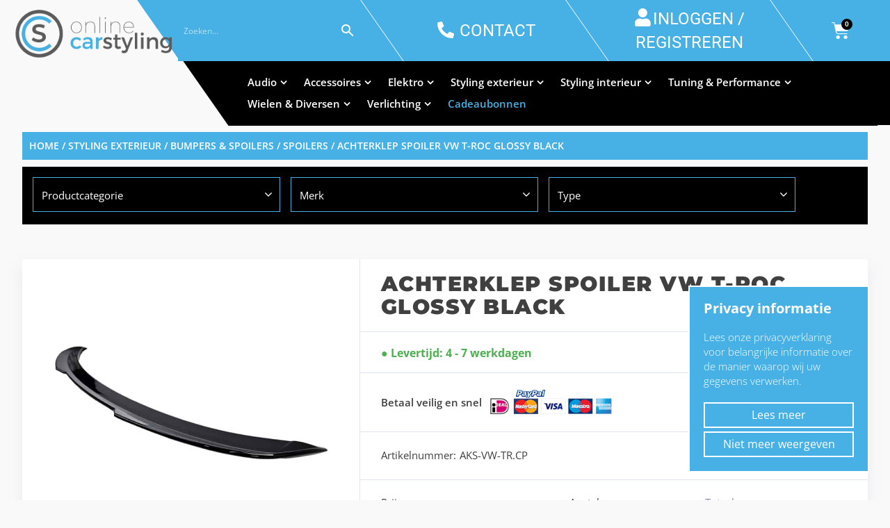

--- FILE ---
content_type: text/html; charset=UTF-8
request_url: https://onlinecarstyling.nl/product/achterklep-spoiler-vw-t-roc-glossy-black/
body_size: 62624
content:
<!doctype html>
<html lang="nl-NL">
<head>
<meta charset="UTF-8">
<meta http-equiv="X-UA-Compatible" content="IE=edge">
<meta name="viewport" content="width=device-width, initial-scale=1.0">
<link rel="profile" href="https://gmpg.org/xfn/11">
<link rel="pingback" href="https://onlinecarstyling.nl/xmlrpc.php">


<link rel="icon" href="https://onlinecarstyling.nl/wp-content/uploads/2019/03/cropped-favicon-def-32x32.png" sizes="32x32" />
<link rel="icon" href="https://onlinecarstyling.nl/wp-content/uploads/2019/03/cropped-favicon-def-192x192.png" sizes="192x192" />
<link rel="apple-touch-icon" href="https://onlinecarstyling.nl/wp-content/uploads/2019/03/cropped-favicon-def-180x180.png" />
<meta name="msapplication-TileImage" content="https://onlinecarstyling.nl/wp-content/uploads/2019/03/cropped-favicon-def-270x270.png" />
<meta name='robots' content='index, follow, max-image-preview:large, max-snippet:-1, max-video-preview:-1' />

	<!-- This site is optimized with the Yoast SEO plugin v26.6 - https://yoast.com/wordpress/plugins/seo/ -->
	<title>Achterklep spoiler VW T-Roc Glossy Black - Onlinecarstyling</title>
	<link rel="canonical" href="https://onlinecarstyling.nl/product/achterklep-spoiler-vw-t-roc-glossy-black/" />
	<meta property="og:locale" content="nl_NL" />
	<meta property="og:type" content="article" />
	<meta property="og:title" content="Achterklep spoiler VW T-Roc Glossy Black - Onlinecarstyling" />
	<meta property="og:url" content="https://onlinecarstyling.nl/product/achterklep-spoiler-vw-t-roc-glossy-black/" />
	<meta property="og:site_name" content="Onlinecarstyling" />
	<meta property="article:publisher" content="https://www.facebook.com/onlinecarstyling" />
	<meta property="article:modified_time" content="2024-02-01T14:15:18+00:00" />
	<meta property="og:image" content="https://onlinecarstyling.nl/wp-content/uploads/2024/02/crocca.jpg" />
	<meta property="og:image:width" content="984" />
	<meta property="og:image:height" content="858" />
	<meta property="og:image:type" content="image/jpeg" />
	<meta name="twitter:card" content="summary_large_image" />
	<script type="application/ld+json" class="yoast-schema-graph">{"@context":"https://schema.org","@graph":[{"@type":"WebPage","@id":"https://onlinecarstyling.nl/product/achterklep-spoiler-vw-t-roc-glossy-black/","url":"https://onlinecarstyling.nl/product/achterklep-spoiler-vw-t-roc-glossy-black/","name":"Achterklep spoiler VW T-Roc Glossy Black - Onlinecarstyling","isPartOf":{"@id":"https://onlinecarstyling.nl/#website"},"primaryImageOfPage":{"@id":"https://onlinecarstyling.nl/product/achterklep-spoiler-vw-t-roc-glossy-black/#primaryimage"},"image":{"@id":"https://onlinecarstyling.nl/product/achterklep-spoiler-vw-t-roc-glossy-black/#primaryimage"},"thumbnailUrl":"https://onlinecarstyling.nl/wp-content/uploads/2024/02/crocca.jpg","datePublished":"2024-02-01T14:07:22+00:00","dateModified":"2024-02-01T14:15:18+00:00","breadcrumb":{"@id":"https://onlinecarstyling.nl/product/achterklep-spoiler-vw-t-roc-glossy-black/#breadcrumb"},"inLanguage":"nl-NL","potentialAction":[{"@type":"ReadAction","target":["https://onlinecarstyling.nl/product/achterklep-spoiler-vw-t-roc-glossy-black/"]}]},{"@type":"ImageObject","inLanguage":"nl-NL","@id":"https://onlinecarstyling.nl/product/achterklep-spoiler-vw-t-roc-glossy-black/#primaryimage","url":"https://onlinecarstyling.nl/wp-content/uploads/2024/02/crocca.jpg","contentUrl":"https://onlinecarstyling.nl/wp-content/uploads/2024/02/crocca.jpg","width":984,"height":858},{"@type":"BreadcrumbList","@id":"https://onlinecarstyling.nl/product/achterklep-spoiler-vw-t-roc-glossy-black/#breadcrumb","itemListElement":[{"@type":"ListItem","position":1,"name":"Home","item":"https://onlinecarstyling.nl/"},{"@type":"ListItem","position":2,"name":"Shop","item":"https://onlinecarstyling.nl/shop/"},{"@type":"ListItem","position":3,"name":"Achterklep spoiler VW T-Roc Glossy Black"}]},{"@type":"WebSite","@id":"https://onlinecarstyling.nl/#website","url":"https://onlinecarstyling.nl/","name":"Onlinecarstyling","description":"","publisher":{"@id":"https://onlinecarstyling.nl/#organization"},"potentialAction":[{"@type":"SearchAction","target":{"@type":"EntryPoint","urlTemplate":"https://onlinecarstyling.nl/?s={search_term_string}"},"query-input":{"@type":"PropertyValueSpecification","valueRequired":true,"valueName":"search_term_string"}}],"inLanguage":"nl-NL"},{"@type":"Organization","@id":"https://onlinecarstyling.nl/#organization","name":"OnlineCarStyling","url":"https://onlinecarstyling.nl/","logo":{"@type":"ImageObject","inLanguage":"nl-NL","@id":"https://onlinecarstyling.nl/#/schema/logo/image/","url":"https://onlinecarstyling.nl/wp-content/uploads/2019/03/logo.png","contentUrl":"https://onlinecarstyling.nl/wp-content/uploads/2019/03/logo.png","width":581,"height":188,"caption":"OnlineCarStyling"},"image":{"@id":"https://onlinecarstyling.nl/#/schema/logo/image/"},"sameAs":["https://www.facebook.com/onlinecarstyling"]}]}</script>
	<!-- / Yoast SEO plugin. -->



<script>
dataLayer = [{"title":"Achterklep spoiler VW T-Roc Glossy Black","author":"eugene2","wordcount":0,"logged_in":"false","page_id":42539,"post_date":"2024-02-01 15:07:22","post_type":"product"}];
</script>
<!-- Google Tag Manager -->
<script>(function(w,d,s,l,i){w[l]=w[l]||[];w[l].push({'gtm.start':
new Date().getTime(),event:'gtm.js'});var f=d.getElementsByTagName(s)[0],
j=d.createElement(s),dl=l!='dataLayer'?'&l='+l:'';j.async=true;j.src=
'https://www.googletagmanager.com/gtm.js?id='+i+dl;f.parentNode.insertBefore(j,f);
})(window,document,'script','dataLayer','GTM-WJZ9N6J');</script>
<!-- End Google Tag Manager --><link rel='dns-prefetch' href='//www.googletagmanager.com' />
<link rel="alternate" type="application/rss+xml" title="Onlinecarstyling &raquo; feed" href="https://onlinecarstyling.nl/feed/" />
<link rel="alternate" type="application/rss+xml" title="Onlinecarstyling &raquo; reacties feed" href="https://onlinecarstyling.nl/comments/feed/" />
<link rel="alternate" type="application/rss+xml" title="Onlinecarstyling &raquo; Achterklep spoiler VW T-Roc Glossy Black reacties feed" href="https://onlinecarstyling.nl/product/achterklep-spoiler-vw-t-roc-glossy-black/feed/" />
<style id='wp-img-auto-sizes-contain-inline-css' type='text/css'>
img:is([sizes=auto i],[sizes^="auto," i]){contain-intrinsic-size:3000px 1500px}
/*# sourceURL=wp-img-auto-sizes-contain-inline-css */
</style>
<link rel='stylesheet' id='wp-block-library-css' href='https://onlinecarstyling.nl/wp-includes/css/dist/block-library/style.min.css?ver=15784aba70d635d0564a72491c1e4b82' type='text/css' media='all' />
<style id='classic-theme-styles-inline-css' type='text/css'>
/*! This file is auto-generated */
.wp-block-button__link{color:#fff;background-color:#32373c;border-radius:9999px;box-shadow:none;text-decoration:none;padding:calc(.667em + 2px) calc(1.333em + 2px);font-size:1.125em}.wp-block-file__button{background:#32373c;color:#fff;text-decoration:none}
/*# sourceURL=/wp-includes/css/classic-themes.min.css */
</style>
<link rel='stylesheet' id='wp-components-css' href='https://onlinecarstyling.nl/wp-includes/css/dist/components/style.min.css?ver=15784aba70d635d0564a72491c1e4b82' type='text/css' media='all' />
<link rel='stylesheet' id='wp-preferences-css' href='https://onlinecarstyling.nl/wp-includes/css/dist/preferences/style.min.css?ver=15784aba70d635d0564a72491c1e4b82' type='text/css' media='all' />
<link rel='stylesheet' id='wp-block-editor-css' href='https://onlinecarstyling.nl/wp-includes/css/dist/block-editor/style.min.css?ver=15784aba70d635d0564a72491c1e4b82' type='text/css' media='all' />
<link rel='stylesheet' id='popup-maker-block-library-style-css' href='https://onlinecarstyling.nl/wp-content/plugins/popup-maker/dist/packages/block-library-style.css?ver=dbea705cfafe089d65f1' type='text/css' media='all' />
<style id='global-styles-inline-css' type='text/css'>
:root{--wp--preset--aspect-ratio--square: 1;--wp--preset--aspect-ratio--4-3: 4/3;--wp--preset--aspect-ratio--3-4: 3/4;--wp--preset--aspect-ratio--3-2: 3/2;--wp--preset--aspect-ratio--2-3: 2/3;--wp--preset--aspect-ratio--16-9: 16/9;--wp--preset--aspect-ratio--9-16: 9/16;--wp--preset--color--black: #000000;--wp--preset--color--cyan-bluish-gray: #abb8c3;--wp--preset--color--white: #ffffff;--wp--preset--color--pale-pink: #f78da7;--wp--preset--color--vivid-red: #cf2e2e;--wp--preset--color--luminous-vivid-orange: #ff6900;--wp--preset--color--luminous-vivid-amber: #fcb900;--wp--preset--color--light-green-cyan: #7bdcb5;--wp--preset--color--vivid-green-cyan: #00d084;--wp--preset--color--pale-cyan-blue: #8ed1fc;--wp--preset--color--vivid-cyan-blue: #0693e3;--wp--preset--color--vivid-purple: #9b51e0;--wp--preset--gradient--vivid-cyan-blue-to-vivid-purple: linear-gradient(135deg,rgb(6,147,227) 0%,rgb(155,81,224) 100%);--wp--preset--gradient--light-green-cyan-to-vivid-green-cyan: linear-gradient(135deg,rgb(122,220,180) 0%,rgb(0,208,130) 100%);--wp--preset--gradient--luminous-vivid-amber-to-luminous-vivid-orange: linear-gradient(135deg,rgb(252,185,0) 0%,rgb(255,105,0) 100%);--wp--preset--gradient--luminous-vivid-orange-to-vivid-red: linear-gradient(135deg,rgb(255,105,0) 0%,rgb(207,46,46) 100%);--wp--preset--gradient--very-light-gray-to-cyan-bluish-gray: linear-gradient(135deg,rgb(238,238,238) 0%,rgb(169,184,195) 100%);--wp--preset--gradient--cool-to-warm-spectrum: linear-gradient(135deg,rgb(74,234,220) 0%,rgb(151,120,209) 20%,rgb(207,42,186) 40%,rgb(238,44,130) 60%,rgb(251,105,98) 80%,rgb(254,248,76) 100%);--wp--preset--gradient--blush-light-purple: linear-gradient(135deg,rgb(255,206,236) 0%,rgb(152,150,240) 100%);--wp--preset--gradient--blush-bordeaux: linear-gradient(135deg,rgb(254,205,165) 0%,rgb(254,45,45) 50%,rgb(107,0,62) 100%);--wp--preset--gradient--luminous-dusk: linear-gradient(135deg,rgb(255,203,112) 0%,rgb(199,81,192) 50%,rgb(65,88,208) 100%);--wp--preset--gradient--pale-ocean: linear-gradient(135deg,rgb(255,245,203) 0%,rgb(182,227,212) 50%,rgb(51,167,181) 100%);--wp--preset--gradient--electric-grass: linear-gradient(135deg,rgb(202,248,128) 0%,rgb(113,206,126) 100%);--wp--preset--gradient--midnight: linear-gradient(135deg,rgb(2,3,129) 0%,rgb(40,116,252) 100%);--wp--preset--font-size--small: 13px;--wp--preset--font-size--medium: 20px;--wp--preset--font-size--large: 36px;--wp--preset--font-size--x-large: 42px;--wp--preset--spacing--20: 0.44rem;--wp--preset--spacing--30: 0.67rem;--wp--preset--spacing--40: 1rem;--wp--preset--spacing--50: 1.5rem;--wp--preset--spacing--60: 2.25rem;--wp--preset--spacing--70: 3.38rem;--wp--preset--spacing--80: 5.06rem;--wp--preset--shadow--natural: 6px 6px 9px rgba(0, 0, 0, 0.2);--wp--preset--shadow--deep: 12px 12px 50px rgba(0, 0, 0, 0.4);--wp--preset--shadow--sharp: 6px 6px 0px rgba(0, 0, 0, 0.2);--wp--preset--shadow--outlined: 6px 6px 0px -3px rgb(255, 255, 255), 6px 6px rgb(0, 0, 0);--wp--preset--shadow--crisp: 6px 6px 0px rgb(0, 0, 0);}:where(.is-layout-flex){gap: 0.5em;}:where(.is-layout-grid){gap: 0.5em;}body .is-layout-flex{display: flex;}.is-layout-flex{flex-wrap: wrap;align-items: center;}.is-layout-flex > :is(*, div){margin: 0;}body .is-layout-grid{display: grid;}.is-layout-grid > :is(*, div){margin: 0;}:where(.wp-block-columns.is-layout-flex){gap: 2em;}:where(.wp-block-columns.is-layout-grid){gap: 2em;}:where(.wp-block-post-template.is-layout-flex){gap: 1.25em;}:where(.wp-block-post-template.is-layout-grid){gap: 1.25em;}.has-black-color{color: var(--wp--preset--color--black) !important;}.has-cyan-bluish-gray-color{color: var(--wp--preset--color--cyan-bluish-gray) !important;}.has-white-color{color: var(--wp--preset--color--white) !important;}.has-pale-pink-color{color: var(--wp--preset--color--pale-pink) !important;}.has-vivid-red-color{color: var(--wp--preset--color--vivid-red) !important;}.has-luminous-vivid-orange-color{color: var(--wp--preset--color--luminous-vivid-orange) !important;}.has-luminous-vivid-amber-color{color: var(--wp--preset--color--luminous-vivid-amber) !important;}.has-light-green-cyan-color{color: var(--wp--preset--color--light-green-cyan) !important;}.has-vivid-green-cyan-color{color: var(--wp--preset--color--vivid-green-cyan) !important;}.has-pale-cyan-blue-color{color: var(--wp--preset--color--pale-cyan-blue) !important;}.has-vivid-cyan-blue-color{color: var(--wp--preset--color--vivid-cyan-blue) !important;}.has-vivid-purple-color{color: var(--wp--preset--color--vivid-purple) !important;}.has-black-background-color{background-color: var(--wp--preset--color--black) !important;}.has-cyan-bluish-gray-background-color{background-color: var(--wp--preset--color--cyan-bluish-gray) !important;}.has-white-background-color{background-color: var(--wp--preset--color--white) !important;}.has-pale-pink-background-color{background-color: var(--wp--preset--color--pale-pink) !important;}.has-vivid-red-background-color{background-color: var(--wp--preset--color--vivid-red) !important;}.has-luminous-vivid-orange-background-color{background-color: var(--wp--preset--color--luminous-vivid-orange) !important;}.has-luminous-vivid-amber-background-color{background-color: var(--wp--preset--color--luminous-vivid-amber) !important;}.has-light-green-cyan-background-color{background-color: var(--wp--preset--color--light-green-cyan) !important;}.has-vivid-green-cyan-background-color{background-color: var(--wp--preset--color--vivid-green-cyan) !important;}.has-pale-cyan-blue-background-color{background-color: var(--wp--preset--color--pale-cyan-blue) !important;}.has-vivid-cyan-blue-background-color{background-color: var(--wp--preset--color--vivid-cyan-blue) !important;}.has-vivid-purple-background-color{background-color: var(--wp--preset--color--vivid-purple) !important;}.has-black-border-color{border-color: var(--wp--preset--color--black) !important;}.has-cyan-bluish-gray-border-color{border-color: var(--wp--preset--color--cyan-bluish-gray) !important;}.has-white-border-color{border-color: var(--wp--preset--color--white) !important;}.has-pale-pink-border-color{border-color: var(--wp--preset--color--pale-pink) !important;}.has-vivid-red-border-color{border-color: var(--wp--preset--color--vivid-red) !important;}.has-luminous-vivid-orange-border-color{border-color: var(--wp--preset--color--luminous-vivid-orange) !important;}.has-luminous-vivid-amber-border-color{border-color: var(--wp--preset--color--luminous-vivid-amber) !important;}.has-light-green-cyan-border-color{border-color: var(--wp--preset--color--light-green-cyan) !important;}.has-vivid-green-cyan-border-color{border-color: var(--wp--preset--color--vivid-green-cyan) !important;}.has-pale-cyan-blue-border-color{border-color: var(--wp--preset--color--pale-cyan-blue) !important;}.has-vivid-cyan-blue-border-color{border-color: var(--wp--preset--color--vivid-cyan-blue) !important;}.has-vivid-purple-border-color{border-color: var(--wp--preset--color--vivid-purple) !important;}.has-vivid-cyan-blue-to-vivid-purple-gradient-background{background: var(--wp--preset--gradient--vivid-cyan-blue-to-vivid-purple) !important;}.has-light-green-cyan-to-vivid-green-cyan-gradient-background{background: var(--wp--preset--gradient--light-green-cyan-to-vivid-green-cyan) !important;}.has-luminous-vivid-amber-to-luminous-vivid-orange-gradient-background{background: var(--wp--preset--gradient--luminous-vivid-amber-to-luminous-vivid-orange) !important;}.has-luminous-vivid-orange-to-vivid-red-gradient-background{background: var(--wp--preset--gradient--luminous-vivid-orange-to-vivid-red) !important;}.has-very-light-gray-to-cyan-bluish-gray-gradient-background{background: var(--wp--preset--gradient--very-light-gray-to-cyan-bluish-gray) !important;}.has-cool-to-warm-spectrum-gradient-background{background: var(--wp--preset--gradient--cool-to-warm-spectrum) !important;}.has-blush-light-purple-gradient-background{background: var(--wp--preset--gradient--blush-light-purple) !important;}.has-blush-bordeaux-gradient-background{background: var(--wp--preset--gradient--blush-bordeaux) !important;}.has-luminous-dusk-gradient-background{background: var(--wp--preset--gradient--luminous-dusk) !important;}.has-pale-ocean-gradient-background{background: var(--wp--preset--gradient--pale-ocean) !important;}.has-electric-grass-gradient-background{background: var(--wp--preset--gradient--electric-grass) !important;}.has-midnight-gradient-background{background: var(--wp--preset--gradient--midnight) !important;}.has-small-font-size{font-size: var(--wp--preset--font-size--small) !important;}.has-medium-font-size{font-size: var(--wp--preset--font-size--medium) !important;}.has-large-font-size{font-size: var(--wp--preset--font-size--large) !important;}.has-x-large-font-size{font-size: var(--wp--preset--font-size--x-large) !important;}
:where(.wp-block-post-template.is-layout-flex){gap: 1.25em;}:where(.wp-block-post-template.is-layout-grid){gap: 1.25em;}
:where(.wp-block-term-template.is-layout-flex){gap: 1.25em;}:where(.wp-block-term-template.is-layout-grid){gap: 1.25em;}
:where(.wp-block-columns.is-layout-flex){gap: 2em;}:where(.wp-block-columns.is-layout-grid){gap: 2em;}
:root :where(.wp-block-pullquote){font-size: 1.5em;line-height: 1.6;}
/*# sourceURL=global-styles-inline-css */
</style>
<link rel='stylesheet' id='cookie-law-info-css' href='https://onlinecarstyling.nl/wp-content/plugins/cookie-law-info/legacy/public/css/cookie-law-info-public.css?ver=3.3.9.1' type='text/css' media='all' />
<link rel='stylesheet' id='cookie-law-info-gdpr-css' href='https://onlinecarstyling.nl/wp-content/plugins/cookie-law-info/legacy/public/css/cookie-law-info-gdpr.css?ver=3.3.9.1' type='text/css' media='all' />
<link rel='stylesheet' id='woof-css' href='https://onlinecarstyling.nl/wp-content/plugins/woocommerce-products-filter/css/front.css?ver=2.2.3' type='text/css' media='all' />
<link rel='stylesheet' id='chosen-drop-down-css' href='https://onlinecarstyling.nl/wp-content/plugins/woocommerce-products-filter/js/chosen/chosen.min.css?ver=2.2.3' type='text/css' media='all' />
<link rel='stylesheet' id='woocommerce-layout-css' href='https://onlinecarstyling.nl/wp-content/plugins/woocommerce/assets/css/woocommerce-layout.css?ver=10.4.3' type='text/css' media='all' />
<link rel='stylesheet' id='woocommerce-smallscreen-css' href='https://onlinecarstyling.nl/wp-content/plugins/woocommerce/assets/css/woocommerce-smallscreen.css?ver=10.4.3' type='text/css' media='only screen and (max-width: 768px)' />
<link rel='stylesheet' id='woocommerce-general-css' href='https://onlinecarstyling.nl/wp-content/plugins/woocommerce/assets/css/woocommerce.css?ver=10.4.3' type='text/css' media='all' />
<style id='woocommerce-inline-inline-css' type='text/css'>
.woocommerce form .form-row .required { visibility: visible; }
/*# sourceURL=woocommerce-inline-inline-css */
</style>
<link rel='stylesheet' id='aws-style-css' href='https://onlinecarstyling.nl/wp-content/plugins/advanced-woo-search/assets/css/common.min.css?ver=3.51' type='text/css' media='all' />
<link rel='stylesheet' id='wpml-legacy-horizontal-list-0-css' href='https://onlinecarstyling.nl/wp-content/plugins/sitepress-multilingual-cms/templates/language-switchers/legacy-list-horizontal/style.min.css?ver=1' type='text/css' media='all' />
<link rel='stylesheet' id='motor-parent-style-css' href='https://onlinecarstyling.nl/wp-content/themes/motor/style.css?ver=15784aba70d635d0564a72491c1e4b82' type='text/css' media='all' />
<link rel='stylesheet' id='motor-less-css' href='https://onlinecarstyling.nl/wp-content/themes/motor/wp-less-cache/motor-less.css?ver=1758699846' type='text/css' media='all' />
<link rel='stylesheet' id='motor-style-css' href='https://onlinecarstyling.nl/wp-content/themes/motor-child/style.css?ver=15784aba70d635d0564a72491c1e4b82' type='text/css' media='all' />
<link rel='stylesheet' id='elementor-frontend-css' href='https://onlinecarstyling.nl/wp-content/plugins/elementor/assets/css/frontend.min.css?ver=3.34.0' type='text/css' media='all' />
<link rel='stylesheet' id='motor-elementor-style-css' href='https://onlinecarstyling.nl/wp-content/themes/motor/css/plugins/elementor-style.css?ver=15784aba70d635d0564a72491c1e4b82' type='text/css' media='all' />
<link rel='stylesheet' id='mollie-applepaydirect-css' href='https://onlinecarstyling.nl/wp-content/plugins/mollie-payments-for-woocommerce/public/css/mollie-applepaydirect.min.css?ver=1767692643' type='text/css' media='screen' />
<script type="text/javascript" id="woocommerce-google-analytics-integration-gtag-js-after">
/* <![CDATA[ */
/* Google Analytics for WooCommerce (gtag.js) */
					window.dataLayer = window.dataLayer || [];
					function gtag(){dataLayer.push(arguments);}
					// Set up default consent state.
					for ( const mode of [{"analytics_storage":"denied","ad_storage":"denied","ad_user_data":"denied","ad_personalization":"denied","region":["AT","BE","BG","HR","CY","CZ","DK","EE","FI","FR","DE","GR","HU","IS","IE","IT","LV","LI","LT","LU","MT","NL","NO","PL","PT","RO","SK","SI","ES","SE","GB","CH"]}] || [] ) {
						gtag( "consent", "default", { "wait_for_update": 500, ...mode } );
					}
					gtag("js", new Date());
					gtag("set", "developer_id.dOGY3NW", true);
					gtag("config", "G-TXG9HCF6SP", {"track_404":true,"allow_google_signals":true,"logged_in":false,"linker":{"domains":[],"allow_incoming":true},"custom_map":{"dimension1":"logged_in"}});
//# sourceURL=woocommerce-google-analytics-integration-gtag-js-after
/* ]]> */
</script>
<script type="text/javascript" src="https://onlinecarstyling.nl/wp-includes/js/jquery/jquery.min.js?ver=3.7.1" id="jquery-core-js"></script>
<script type="text/javascript" id="jquery-migrate-js-before">
/* <![CDATA[ */
temp_jm_logconsole = window.console.log; window.console.log=null;
//# sourceURL=jquery-migrate-js-before
/* ]]> */
</script>
<script type="text/javascript" src="https://onlinecarstyling.nl/wp-includes/js/jquery/jquery-migrate.min.js?ver=3.4.1" id="jquery-migrate-js"></script>
<script type="text/javascript" id="jquery-migrate-js-after">
/* <![CDATA[ */
window.console.log=temp_jm_logconsole;
//# sourceURL=jquery-migrate-js-after
/* ]]> */
</script>
<script type="text/javascript" id="cookie-law-info-js-extra">
/* <![CDATA[ */
var Cli_Data = {"nn_cookie_ids":[],"cookielist":[],"non_necessary_cookies":[],"ccpaEnabled":"","ccpaRegionBased":"","ccpaBarEnabled":"","strictlyEnabled":["necessary","obligatoire"],"ccpaType":"gdpr","js_blocking":"","custom_integration":"","triggerDomRefresh":"","secure_cookies":""};
var cli_cookiebar_settings = {"animate_speed_hide":"500","animate_speed_show":"500","background":"#FFF","border":"#b1a6a6c2","border_on":"","button_1_button_colour":"#000","button_1_button_hover":"#000000","button_1_link_colour":"#fff","button_1_as_button":"1","button_1_new_win":"","button_2_button_colour":"#333","button_2_button_hover":"#292929","button_2_link_colour":"#444","button_2_as_button":"","button_2_hidebar":"","button_3_button_colour":"#000","button_3_button_hover":"#000000","button_3_link_colour":"#fff","button_3_as_button":"1","button_3_new_win":"","button_4_button_colour":"#000","button_4_button_hover":"#000000","button_4_link_colour":"#62a329","button_4_as_button":"","button_7_button_colour":"#61a229","button_7_button_hover":"#4e8221","button_7_link_colour":"#fff","button_7_as_button":"1","button_7_new_win":"","font_family":"inherit","header_fix":"","notify_animate_hide":"1","notify_animate_show":"","notify_div_id":"#cookie-law-info-bar","notify_position_horizontal":"right","notify_position_vertical":"top","scroll_close":"","scroll_close_reload":"","accept_close_reload":"","reject_close_reload":"","showagain_tab":"1","showagain_background":"#fff","showagain_border":"#000","showagain_div_id":"#cookie-law-info-again","showagain_x_position":"100px","text":"#000","show_once_yn":"","show_once":"10000","logging_on":"","as_popup":"","popup_overlay":"1","bar_heading_text":"Privacy informatie","cookie_bar_as":"banner","popup_showagain_position":"bottom-right","widget_position":"left"};
var log_object = {"ajax_url":"https://onlinecarstyling.nl/wp-admin/admin-ajax.php"};
//# sourceURL=cookie-law-info-js-extra
/* ]]> */
</script>
<script type="text/javascript" src="https://onlinecarstyling.nl/wp-content/plugins/cookie-law-info/legacy/public/js/cookie-law-info-public.js?ver=3.3.9.1" id="cookie-law-info-js"></script>
<script type="text/javascript" src="https://onlinecarstyling.nl/wp-content/plugins/revslider/public/assets/js/rbtools.min.js?ver=6.5.14" async id="tp-tools-js"></script>
<script type="text/javascript" src="https://onlinecarstyling.nl/wp-content/plugins/revslider/public/assets/js/rs6.min.js?ver=6.5.14" async id="revmin-js"></script>
<script type="text/javascript" src="https://onlinecarstyling.nl/wp-content/plugins/woocommerce/assets/js/jquery-blockui/jquery.blockUI.min.js?ver=2.7.0-wc.10.4.3" id="wc-jquery-blockui-js" data-wp-strategy="defer"></script>
<script type="text/javascript" id="wc-add-to-cart-js-extra">
/* <![CDATA[ */
var wc_add_to_cart_params = {"ajax_url":"/wp-admin/admin-ajax.php","wc_ajax_url":"/?wc-ajax=%%endpoint%%","i18n_view_cart":"Winkelmand bekijken","cart_url":"https://onlinecarstyling.nl/winkelmand/","is_cart":"","cart_redirect_after_add":"no"};
//# sourceURL=wc-add-to-cart-js-extra
/* ]]> */
</script>
<script type="text/javascript" src="https://onlinecarstyling.nl/wp-content/plugins/woocommerce/assets/js/frontend/add-to-cart.min.js?ver=10.4.3" id="wc-add-to-cart-js" data-wp-strategy="defer"></script>
<script type="text/javascript" id="wc-single-product-js-extra">
/* <![CDATA[ */
var wc_single_product_params = {"i18n_required_rating_text":"Selecteer een waardering","i18n_rating_options":["1 van de 5 sterren","2 van de 5 sterren","3 van de 5 sterren","4 van de 5 sterren","5 van de 5 sterren"],"i18n_product_gallery_trigger_text":"Afbeeldinggalerij in volledig scherm bekijken","review_rating_required":"yes","flexslider":{"rtl":false,"animation":"slide","smoothHeight":true,"directionNav":false,"controlNav":"thumbnails","slideshow":false,"animationSpeed":500,"animationLoop":false,"allowOneSlide":false},"zoom_enabled":"","zoom_options":[],"photoswipe_enabled":"","photoswipe_options":{"shareEl":false,"closeOnScroll":false,"history":false,"hideAnimationDuration":0,"showAnimationDuration":0},"flexslider_enabled":""};
//# sourceURL=wc-single-product-js-extra
/* ]]> */
</script>
<script type="text/javascript" src="https://onlinecarstyling.nl/wp-content/plugins/woocommerce/assets/js/frontend/single-product.min.js?ver=10.4.3" id="wc-single-product-js" defer="defer" data-wp-strategy="defer"></script>
<script type="text/javascript" src="https://onlinecarstyling.nl/wp-content/plugins/woocommerce/assets/js/js-cookie/js.cookie.min.js?ver=2.1.4-wc.10.4.3" id="wc-js-cookie-js" defer="defer" data-wp-strategy="defer"></script>
<script type="text/javascript" id="woocommerce-js-extra">
/* <![CDATA[ */
var woocommerce_params = {"ajax_url":"/wp-admin/admin-ajax.php","wc_ajax_url":"/?wc-ajax=%%endpoint%%","i18n_password_show":"Wachtwoord weergeven","i18n_password_hide":"Wachtwoord verbergen"};
//# sourceURL=woocommerce-js-extra
/* ]]> */
</script>
<script type="text/javascript" src="https://onlinecarstyling.nl/wp-content/plugins/woocommerce/assets/js/frontend/woocommerce.min.js?ver=10.4.3" id="woocommerce-js" defer="defer" data-wp-strategy="defer"></script>
<script type="text/javascript" src="https://onlinecarstyling.nl/wp-content/plugins/js_composer/assets/js/vendors/woocommerce-add-to-cart.js?ver=8.7.2" id="vc_woocommerce-add-to-cart-js-js"></script>
<script></script><meta name="generator" content="WPML ver:4.8.6 stt:38,1;" />
<link rel="prefetch" href="https://onlinecarstyling.nl/product/mat-zilvere-spiegelkappen-vw-golf-viii/" />
		<link rel="prerender" href="https://onlinecarstyling.nl/product/mat-zilvere-spiegelkappen-vw-golf-viii/" /><link rel="prefetch" href="https://onlinecarstyling.nl/product/sideskirts-diffuser-ford-transit-custom-glossy-black-korte-wielbasis/" />
		<link rel="prerender" href="https://onlinecarstyling.nl/product/sideskirts-diffuser-ford-transit-custom-glossy-black-korte-wielbasis/" /><script type="text/javascript">
    (function(c,l,a,r,i,t,y){
        c[a]=c[a]||function(){(c[a].q=c[a].q||[]).push(arguments)};
        t=l.createElement(r);t.async=1;t.src="https://www.clarity.ms/tag/"+i;
        y=l.getElementsByTagName(r)[0];y.parentNode.insertBefore(t,y);
    })(window, document, "clarity", "script", "5ffv5s7t15");
</script>
	<noscript><style>.woocommerce-product-gallery{ opacity: 1 !important; }</style></noscript>
	<meta name="generator" content="Elementor 3.34.0; features: additional_custom_breakpoints; settings: css_print_method-external, google_font-enabled, font_display-auto">
			<style>
				.e-con.e-parent:nth-of-type(n+4):not(.e-lazyloaded):not(.e-no-lazyload),
				.e-con.e-parent:nth-of-type(n+4):not(.e-lazyloaded):not(.e-no-lazyload) * {
					background-image: none !important;
				}
				@media screen and (max-height: 1024px) {
					.e-con.e-parent:nth-of-type(n+3):not(.e-lazyloaded):not(.e-no-lazyload),
					.e-con.e-parent:nth-of-type(n+3):not(.e-lazyloaded):not(.e-no-lazyload) * {
						background-image: none !important;
					}
				}
				@media screen and (max-height: 640px) {
					.e-con.e-parent:nth-of-type(n+2):not(.e-lazyloaded):not(.e-no-lazyload),
					.e-con.e-parent:nth-of-type(n+2):not(.e-lazyloaded):not(.e-no-lazyload) * {
						background-image: none !important;
					}
				}
			</style>
			<meta name="generator" content="Powered by WPBakery Page Builder - drag and drop page builder for WordPress."/>
<meta name="generator" content="Powered by Slider Revolution 6.5.14 - responsive, Mobile-Friendly Slider Plugin for WordPress with comfortable drag and drop interface." />
<link rel="icon" href="https://onlinecarstyling.nl/wp-content/uploads/2019/03/cropped-favicon-def-32x32.png" sizes="32x32" />
<link rel="icon" href="https://onlinecarstyling.nl/wp-content/uploads/2019/03/cropped-favicon-def-192x192.png" sizes="192x192" />
<link rel="apple-touch-icon" href="https://onlinecarstyling.nl/wp-content/uploads/2019/03/cropped-favicon-def-180x180.png" />
<meta name="msapplication-TileImage" content="https://onlinecarstyling.nl/wp-content/uploads/2019/03/cropped-favicon-def-270x270.png" />
<script>function setREVStartSize(e){
			//window.requestAnimationFrame(function() {
				window.RSIW = window.RSIW===undefined ? window.innerWidth : window.RSIW;
				window.RSIH = window.RSIH===undefined ? window.innerHeight : window.RSIH;
				try {
					var pw = document.getElementById(e.c).parentNode.offsetWidth,
						newh;
					pw = pw===0 || isNaN(pw) ? window.RSIW : pw;
					e.tabw = e.tabw===undefined ? 0 : parseInt(e.tabw);
					e.thumbw = e.thumbw===undefined ? 0 : parseInt(e.thumbw);
					e.tabh = e.tabh===undefined ? 0 : parseInt(e.tabh);
					e.thumbh = e.thumbh===undefined ? 0 : parseInt(e.thumbh);
					e.tabhide = e.tabhide===undefined ? 0 : parseInt(e.tabhide);
					e.thumbhide = e.thumbhide===undefined ? 0 : parseInt(e.thumbhide);
					e.mh = e.mh===undefined || e.mh=="" || e.mh==="auto" ? 0 : parseInt(e.mh,0);
					if(e.layout==="fullscreen" || e.l==="fullscreen")
						newh = Math.max(e.mh,window.RSIH);
					else{
						e.gw = Array.isArray(e.gw) ? e.gw : [e.gw];
						for (var i in e.rl) if (e.gw[i]===undefined || e.gw[i]===0) e.gw[i] = e.gw[i-1];
						e.gh = e.el===undefined || e.el==="" || (Array.isArray(e.el) && e.el.length==0)? e.gh : e.el;
						e.gh = Array.isArray(e.gh) ? e.gh : [e.gh];
						for (var i in e.rl) if (e.gh[i]===undefined || e.gh[i]===0) e.gh[i] = e.gh[i-1];
											
						var nl = new Array(e.rl.length),
							ix = 0,
							sl;
						e.tabw = e.tabhide>=pw ? 0 : e.tabw;
						e.thumbw = e.thumbhide>=pw ? 0 : e.thumbw;
						e.tabh = e.tabhide>=pw ? 0 : e.tabh;
						e.thumbh = e.thumbhide>=pw ? 0 : e.thumbh;
						for (var i in e.rl) nl[i] = e.rl[i]<window.RSIW ? 0 : e.rl[i];
						sl = nl[0];
						for (var i in nl) if (sl>nl[i] && nl[i]>0) { sl = nl[i]; ix=i;}
						var m = pw>(e.gw[ix]+e.tabw+e.thumbw) ? 1 : (pw-(e.tabw+e.thumbw)) / (e.gw[ix]);
						newh =  (e.gh[ix] * m) + (e.tabh + e.thumbh);
					}
					var el = document.getElementById(e.c);
					if (el!==null && el) el.style.height = newh+"px";
					el = document.getElementById(e.c+"_wrapper");
					if (el!==null && el) {
						el.style.height = newh+"px";
						el.style.display = "block";
					}
				} catch(e){
					console.log("Failure at Presize of Slider:" + e)
				}
			//});
		  };</script>
<style>.el-menu > ul li.motor-mega-menu-item.mega-menu-width-custom.menu-item-26671:hover .elementor { width: 400px; }.el-menu > ul li.motor-mega-menu-item.mega-menu-width-custom.menu-item-26669:hover .elementor { width: 400px; }</style>		<style type="text/css" id="wp-custom-css">
			@media (max-width:768px) {
		.nx-notification, .notificationx-inner {
		display: none !important;
	}
}
@media (max-width:768px) {
section.elementor-section.elementor-top-section.elementor-element.elementor-element-9c3be66.elementor-section-stretched.elementor-section-full_width.elementor-hidden-tablet.elementor-hidden-phone.elementor-section-height-default.elementor-section-height-default.animated.fadeIn {
    display: none;
}
	.elementor-column.elementor-col-50.elementor-top-column.elementor-element.elementor-element-cd78d67 {
    display: none;
}
}
p.stock.in-stock {
    display: none;
}
		</style>
		        <script type="text/javascript">
            var woof_is_permalink =1;

            var woof_shop_page = "";
        
            var woof_really_curr_tax = {};
            var woof_current_page_link = location.protocol + '//' + location.host + location.pathname;
            //***lets remove pagination from woof_current_page_link
            woof_current_page_link = woof_current_page_link.replace(/\page\/[0-9]+/, "");
                            woof_current_page_link = "https://onlinecarstyling.nl/shop/";
                            var woof_link = 'https://onlinecarstyling.nl/wp-content/plugins/woocommerce-products-filter/';

                </script>

                <script>

            var woof_ajaxurl = "https://onlinecarstyling.nl/wp-admin/admin-ajax.php";

            var woof_lang = {
                'orderby': "op volgorde van",
                'date': "datum",
                'perpage': "per pagina",
                'pricerange': "prijsbereik",
                'menu_order': "menuvolgorde",
                'popularity': "populariteit",
                'rating': "Waardering",
                'price': "prijs van laag naar hoog",
                'price-desc': "prijs van hoog naar laag"
            };

            if (typeof woof_lang_custom == 'undefined') {
                var woof_lang_custom = {};/*!!important*/
            }

            //***

            var woof_is_mobile = 0;
        


            var woof_show_price_search_button = 0;
            var woof_show_price_search_type = 0;
        
            var woof_show_price_search_type = 0;

            var swoof_search_slug = "filter";

        
            var icheck_skin = {};
                        icheck_skin = 'none';
        
            var is_woof_use_chosen =1;

        

            var woof_current_values = '[]';
            //+++
            var woof_lang_loading = "Laden ...";

                        woof_lang_loading = "Een ogenblik geduld a.u.b.";
        
            var woof_lang_show_products_filter = "toon producten filter";
            var woof_lang_hide_products_filter = "verberg producten filter";
            var woof_lang_pricerange = "prijsbereik";

            //+++

            var woof_use_beauty_scroll =0;
            //+++
            var woof_autosubmit =1;
            var woof_ajaxurl = "https://onlinecarstyling.nl/wp-admin/admin-ajax.php";
            /*var woof_submit_link = "";*/
            var woof_is_ajax = 0;
            var woof_ajax_redraw = 0;
            var woof_ajax_page_num =1;
            var woof_ajax_first_done = false;
            var woof_checkboxes_slide_flag = false;


            //toggles
            var woof_toggle_type = "text";

            var woof_toggle_closed_text = "-";
            var woof_toggle_opened_text = "+";

            var woof_toggle_closed_image = "https://onlinecarstyling.nl/wp-content/plugins/woocommerce-products-filter/img/plus3.png";
            var woof_toggle_opened_image = "https://onlinecarstyling.nl/wp-content/plugins/woocommerce-products-filter/img/minus3.png";


            //indexes which can be displayed in red buttons panel
                    var woof_accept_array = ["min_price", "orderby", "perpage", ,"product_brand","product_visibility","product_cat","product_tag","pa_steek-naafgat","product_badges","product_brands","product_parts"];

        


            //***
            //for extensions

            var woof_ext_init_functions = null;
        

        
            var woof_overlay_skin = "default";

            jQuery(function () {
                try
                {
                    woof_current_values = jQuery.parseJSON(woof_current_values);
                } catch (e)
                {
                    woof_current_values = null;
                }
                if (woof_current_values == null || woof_current_values.length == 0) {
                    woof_current_values = {};
                }

            });

            function woof_js_after_ajax_done() {
                jQuery(document).trigger('woof_ajax_done');
                    }
        </script>
        <style id="kirki-inline-styles">/* cyrillic-ext */
@font-face {
  font-family: 'Open Sans';
  font-style: normal;
  font-weight: 400;
  font-stretch: 100%;
  font-display: swap;
  src: url(https://onlinecarstyling.nl/wp-content/fonts/open-sans/memSYaGs126MiZpBA-UvWbX2vVnXBbObj2OVZyOOSr4dVJWUgsjZ0B4taVIGxA.woff2) format('woff2');
  unicode-range: U+0460-052F, U+1C80-1C8A, U+20B4, U+2DE0-2DFF, U+A640-A69F, U+FE2E-FE2F;
}
/* cyrillic */
@font-face {
  font-family: 'Open Sans';
  font-style: normal;
  font-weight: 400;
  font-stretch: 100%;
  font-display: swap;
  src: url(https://onlinecarstyling.nl/wp-content/fonts/open-sans/memSYaGs126MiZpBA-UvWbX2vVnXBbObj2OVZyOOSr4dVJWUgsjZ0B4kaVIGxA.woff2) format('woff2');
  unicode-range: U+0301, U+0400-045F, U+0490-0491, U+04B0-04B1, U+2116;
}
/* greek-ext */
@font-face {
  font-family: 'Open Sans';
  font-style: normal;
  font-weight: 400;
  font-stretch: 100%;
  font-display: swap;
  src: url(https://onlinecarstyling.nl/wp-content/fonts/open-sans/memSYaGs126MiZpBA-UvWbX2vVnXBbObj2OVZyOOSr4dVJWUgsjZ0B4saVIGxA.woff2) format('woff2');
  unicode-range: U+1F00-1FFF;
}
/* greek */
@font-face {
  font-family: 'Open Sans';
  font-style: normal;
  font-weight: 400;
  font-stretch: 100%;
  font-display: swap;
  src: url(https://onlinecarstyling.nl/wp-content/fonts/open-sans/memSYaGs126MiZpBA-UvWbX2vVnXBbObj2OVZyOOSr4dVJWUgsjZ0B4jaVIGxA.woff2) format('woff2');
  unicode-range: U+0370-0377, U+037A-037F, U+0384-038A, U+038C, U+038E-03A1, U+03A3-03FF;
}
/* hebrew */
@font-face {
  font-family: 'Open Sans';
  font-style: normal;
  font-weight: 400;
  font-stretch: 100%;
  font-display: swap;
  src: url(https://onlinecarstyling.nl/wp-content/fonts/open-sans/memSYaGs126MiZpBA-UvWbX2vVnXBbObj2OVZyOOSr4dVJWUgsjZ0B4iaVIGxA.woff2) format('woff2');
  unicode-range: U+0307-0308, U+0590-05FF, U+200C-2010, U+20AA, U+25CC, U+FB1D-FB4F;
}
/* math */
@font-face {
  font-family: 'Open Sans';
  font-style: normal;
  font-weight: 400;
  font-stretch: 100%;
  font-display: swap;
  src: url(https://onlinecarstyling.nl/wp-content/fonts/open-sans/memSYaGs126MiZpBA-UvWbX2vVnXBbObj2OVZyOOSr4dVJWUgsjZ0B5caVIGxA.woff2) format('woff2');
  unicode-range: U+0302-0303, U+0305, U+0307-0308, U+0310, U+0312, U+0315, U+031A, U+0326-0327, U+032C, U+032F-0330, U+0332-0333, U+0338, U+033A, U+0346, U+034D, U+0391-03A1, U+03A3-03A9, U+03B1-03C9, U+03D1, U+03D5-03D6, U+03F0-03F1, U+03F4-03F5, U+2016-2017, U+2034-2038, U+203C, U+2040, U+2043, U+2047, U+2050, U+2057, U+205F, U+2070-2071, U+2074-208E, U+2090-209C, U+20D0-20DC, U+20E1, U+20E5-20EF, U+2100-2112, U+2114-2115, U+2117-2121, U+2123-214F, U+2190, U+2192, U+2194-21AE, U+21B0-21E5, U+21F1-21F2, U+21F4-2211, U+2213-2214, U+2216-22FF, U+2308-230B, U+2310, U+2319, U+231C-2321, U+2336-237A, U+237C, U+2395, U+239B-23B7, U+23D0, U+23DC-23E1, U+2474-2475, U+25AF, U+25B3, U+25B7, U+25BD, U+25C1, U+25CA, U+25CC, U+25FB, U+266D-266F, U+27C0-27FF, U+2900-2AFF, U+2B0E-2B11, U+2B30-2B4C, U+2BFE, U+3030, U+FF5B, U+FF5D, U+1D400-1D7FF, U+1EE00-1EEFF;
}
/* symbols */
@font-face {
  font-family: 'Open Sans';
  font-style: normal;
  font-weight: 400;
  font-stretch: 100%;
  font-display: swap;
  src: url(https://onlinecarstyling.nl/wp-content/fonts/open-sans/memSYaGs126MiZpBA-UvWbX2vVnXBbObj2OVZyOOSr4dVJWUgsjZ0B5OaVIGxA.woff2) format('woff2');
  unicode-range: U+0001-000C, U+000E-001F, U+007F-009F, U+20DD-20E0, U+20E2-20E4, U+2150-218F, U+2190, U+2192, U+2194-2199, U+21AF, U+21E6-21F0, U+21F3, U+2218-2219, U+2299, U+22C4-22C6, U+2300-243F, U+2440-244A, U+2460-24FF, U+25A0-27BF, U+2800-28FF, U+2921-2922, U+2981, U+29BF, U+29EB, U+2B00-2BFF, U+4DC0-4DFF, U+FFF9-FFFB, U+10140-1018E, U+10190-1019C, U+101A0, U+101D0-101FD, U+102E0-102FB, U+10E60-10E7E, U+1D2C0-1D2D3, U+1D2E0-1D37F, U+1F000-1F0FF, U+1F100-1F1AD, U+1F1E6-1F1FF, U+1F30D-1F30F, U+1F315, U+1F31C, U+1F31E, U+1F320-1F32C, U+1F336, U+1F378, U+1F37D, U+1F382, U+1F393-1F39F, U+1F3A7-1F3A8, U+1F3AC-1F3AF, U+1F3C2, U+1F3C4-1F3C6, U+1F3CA-1F3CE, U+1F3D4-1F3E0, U+1F3ED, U+1F3F1-1F3F3, U+1F3F5-1F3F7, U+1F408, U+1F415, U+1F41F, U+1F426, U+1F43F, U+1F441-1F442, U+1F444, U+1F446-1F449, U+1F44C-1F44E, U+1F453, U+1F46A, U+1F47D, U+1F4A3, U+1F4B0, U+1F4B3, U+1F4B9, U+1F4BB, U+1F4BF, U+1F4C8-1F4CB, U+1F4D6, U+1F4DA, U+1F4DF, U+1F4E3-1F4E6, U+1F4EA-1F4ED, U+1F4F7, U+1F4F9-1F4FB, U+1F4FD-1F4FE, U+1F503, U+1F507-1F50B, U+1F50D, U+1F512-1F513, U+1F53E-1F54A, U+1F54F-1F5FA, U+1F610, U+1F650-1F67F, U+1F687, U+1F68D, U+1F691, U+1F694, U+1F698, U+1F6AD, U+1F6B2, U+1F6B9-1F6BA, U+1F6BC, U+1F6C6-1F6CF, U+1F6D3-1F6D7, U+1F6E0-1F6EA, U+1F6F0-1F6F3, U+1F6F7-1F6FC, U+1F700-1F7FF, U+1F800-1F80B, U+1F810-1F847, U+1F850-1F859, U+1F860-1F887, U+1F890-1F8AD, U+1F8B0-1F8BB, U+1F8C0-1F8C1, U+1F900-1F90B, U+1F93B, U+1F946, U+1F984, U+1F996, U+1F9E9, U+1FA00-1FA6F, U+1FA70-1FA7C, U+1FA80-1FA89, U+1FA8F-1FAC6, U+1FACE-1FADC, U+1FADF-1FAE9, U+1FAF0-1FAF8, U+1FB00-1FBFF;
}
/* vietnamese */
@font-face {
  font-family: 'Open Sans';
  font-style: normal;
  font-weight: 400;
  font-stretch: 100%;
  font-display: swap;
  src: url(https://onlinecarstyling.nl/wp-content/fonts/open-sans/memSYaGs126MiZpBA-UvWbX2vVnXBbObj2OVZyOOSr4dVJWUgsjZ0B4vaVIGxA.woff2) format('woff2');
  unicode-range: U+0102-0103, U+0110-0111, U+0128-0129, U+0168-0169, U+01A0-01A1, U+01AF-01B0, U+0300-0301, U+0303-0304, U+0308-0309, U+0323, U+0329, U+1EA0-1EF9, U+20AB;
}
/* latin-ext */
@font-face {
  font-family: 'Open Sans';
  font-style: normal;
  font-weight: 400;
  font-stretch: 100%;
  font-display: swap;
  src: url(https://onlinecarstyling.nl/wp-content/fonts/open-sans/memSYaGs126MiZpBA-UvWbX2vVnXBbObj2OVZyOOSr4dVJWUgsjZ0B4uaVIGxA.woff2) format('woff2');
  unicode-range: U+0100-02BA, U+02BD-02C5, U+02C7-02CC, U+02CE-02D7, U+02DD-02FF, U+0304, U+0308, U+0329, U+1D00-1DBF, U+1E00-1E9F, U+1EF2-1EFF, U+2020, U+20A0-20AB, U+20AD-20C0, U+2113, U+2C60-2C7F, U+A720-A7FF;
}
/* latin */
@font-face {
  font-family: 'Open Sans';
  font-style: normal;
  font-weight: 400;
  font-stretch: 100%;
  font-display: swap;
  src: url(https://onlinecarstyling.nl/wp-content/fonts/open-sans/memSYaGs126MiZpBA-UvWbX2vVnXBbObj2OVZyOOSr4dVJWUgsjZ0B4gaVI.woff2) format('woff2');
  unicode-range: U+0000-00FF, U+0131, U+0152-0153, U+02BB-02BC, U+02C6, U+02DA, U+02DC, U+0304, U+0308, U+0329, U+2000-206F, U+20AC, U+2122, U+2191, U+2193, U+2212, U+2215, U+FEFF, U+FFFD;
}/* cyrillic-ext */
@font-face {
  font-family: 'Montserrat';
  font-style: normal;
  font-weight: 800;
  font-display: swap;
  src: url(https://onlinecarstyling.nl/wp-content/fonts/montserrat/JTUSjIg1_i6t8kCHKm459WRhyzbi.woff2) format('woff2');
  unicode-range: U+0460-052F, U+1C80-1C8A, U+20B4, U+2DE0-2DFF, U+A640-A69F, U+FE2E-FE2F;
}
/* cyrillic */
@font-face {
  font-family: 'Montserrat';
  font-style: normal;
  font-weight: 800;
  font-display: swap;
  src: url(https://onlinecarstyling.nl/wp-content/fonts/montserrat/JTUSjIg1_i6t8kCHKm459W1hyzbi.woff2) format('woff2');
  unicode-range: U+0301, U+0400-045F, U+0490-0491, U+04B0-04B1, U+2116;
}
/* vietnamese */
@font-face {
  font-family: 'Montserrat';
  font-style: normal;
  font-weight: 800;
  font-display: swap;
  src: url(https://onlinecarstyling.nl/wp-content/fonts/montserrat/JTUSjIg1_i6t8kCHKm459WZhyzbi.woff2) format('woff2');
  unicode-range: U+0102-0103, U+0110-0111, U+0128-0129, U+0168-0169, U+01A0-01A1, U+01AF-01B0, U+0300-0301, U+0303-0304, U+0308-0309, U+0323, U+0329, U+1EA0-1EF9, U+20AB;
}
/* latin-ext */
@font-face {
  font-family: 'Montserrat';
  font-style: normal;
  font-weight: 800;
  font-display: swap;
  src: url(https://onlinecarstyling.nl/wp-content/fonts/montserrat/JTUSjIg1_i6t8kCHKm459Wdhyzbi.woff2) format('woff2');
  unicode-range: U+0100-02BA, U+02BD-02C5, U+02C7-02CC, U+02CE-02D7, U+02DD-02FF, U+0304, U+0308, U+0329, U+1D00-1DBF, U+1E00-1E9F, U+1EF2-1EFF, U+2020, U+20A0-20AB, U+20AD-20C0, U+2113, U+2C60-2C7F, U+A720-A7FF;
}
/* latin */
@font-face {
  font-family: 'Montserrat';
  font-style: normal;
  font-weight: 800;
  font-display: swap;
  src: url(https://onlinecarstyling.nl/wp-content/fonts/montserrat/JTUSjIg1_i6t8kCHKm459Wlhyw.woff2) format('woff2');
  unicode-range: U+0000-00FF, U+0131, U+0152-0153, U+02BB-02BC, U+02C6, U+02DA, U+02DC, U+0304, U+0308, U+0329, U+2000-206F, U+20AC, U+2122, U+2191, U+2193, U+2212, U+2215, U+FEFF, U+FFFD;
}
/* cyrillic-ext */
@font-face {
  font-family: 'Montserrat';
  font-style: normal;
  font-weight: 900;
  font-display: swap;
  src: url(https://onlinecarstyling.nl/wp-content/fonts/montserrat/JTUSjIg1_i6t8kCHKm459WRhyzbi.woff2) format('woff2');
  unicode-range: U+0460-052F, U+1C80-1C8A, U+20B4, U+2DE0-2DFF, U+A640-A69F, U+FE2E-FE2F;
}
/* cyrillic */
@font-face {
  font-family: 'Montserrat';
  font-style: normal;
  font-weight: 900;
  font-display: swap;
  src: url(https://onlinecarstyling.nl/wp-content/fonts/montserrat/JTUSjIg1_i6t8kCHKm459W1hyzbi.woff2) format('woff2');
  unicode-range: U+0301, U+0400-045F, U+0490-0491, U+04B0-04B1, U+2116;
}
/* vietnamese */
@font-face {
  font-family: 'Montserrat';
  font-style: normal;
  font-weight: 900;
  font-display: swap;
  src: url(https://onlinecarstyling.nl/wp-content/fonts/montserrat/JTUSjIg1_i6t8kCHKm459WZhyzbi.woff2) format('woff2');
  unicode-range: U+0102-0103, U+0110-0111, U+0128-0129, U+0168-0169, U+01A0-01A1, U+01AF-01B0, U+0300-0301, U+0303-0304, U+0308-0309, U+0323, U+0329, U+1EA0-1EF9, U+20AB;
}
/* latin-ext */
@font-face {
  font-family: 'Montserrat';
  font-style: normal;
  font-weight: 900;
  font-display: swap;
  src: url(https://onlinecarstyling.nl/wp-content/fonts/montserrat/JTUSjIg1_i6t8kCHKm459Wdhyzbi.woff2) format('woff2');
  unicode-range: U+0100-02BA, U+02BD-02C5, U+02C7-02CC, U+02CE-02D7, U+02DD-02FF, U+0304, U+0308, U+0329, U+1D00-1DBF, U+1E00-1E9F, U+1EF2-1EFF, U+2020, U+20A0-20AB, U+20AD-20C0, U+2113, U+2C60-2C7F, U+A720-A7FF;
}
/* latin */
@font-face {
  font-family: 'Montserrat';
  font-style: normal;
  font-weight: 900;
  font-display: swap;
  src: url(https://onlinecarstyling.nl/wp-content/fonts/montserrat/JTUSjIg1_i6t8kCHKm459Wlhyw.woff2) format('woff2');
  unicode-range: U+0000-00FF, U+0131, U+0152-0153, U+02BB-02BC, U+02C6, U+02DA, U+02DC, U+0304, U+0308, U+0329, U+2000-206F, U+20AC, U+2122, U+2191, U+2193, U+2212, U+2215, U+FEFF, U+FFFD;
}/* cyrillic-ext */
@font-face {
  font-family: 'Open Sans';
  font-style: normal;
  font-weight: 400;
  font-stretch: 100%;
  font-display: swap;
  src: url(https://onlinecarstyling.nl/wp-content/fonts/open-sans/memSYaGs126MiZpBA-UvWbX2vVnXBbObj2OVZyOOSr4dVJWUgsjZ0B4taVIGxA.woff2) format('woff2');
  unicode-range: U+0460-052F, U+1C80-1C8A, U+20B4, U+2DE0-2DFF, U+A640-A69F, U+FE2E-FE2F;
}
/* cyrillic */
@font-face {
  font-family: 'Open Sans';
  font-style: normal;
  font-weight: 400;
  font-stretch: 100%;
  font-display: swap;
  src: url(https://onlinecarstyling.nl/wp-content/fonts/open-sans/memSYaGs126MiZpBA-UvWbX2vVnXBbObj2OVZyOOSr4dVJWUgsjZ0B4kaVIGxA.woff2) format('woff2');
  unicode-range: U+0301, U+0400-045F, U+0490-0491, U+04B0-04B1, U+2116;
}
/* greek-ext */
@font-face {
  font-family: 'Open Sans';
  font-style: normal;
  font-weight: 400;
  font-stretch: 100%;
  font-display: swap;
  src: url(https://onlinecarstyling.nl/wp-content/fonts/open-sans/memSYaGs126MiZpBA-UvWbX2vVnXBbObj2OVZyOOSr4dVJWUgsjZ0B4saVIGxA.woff2) format('woff2');
  unicode-range: U+1F00-1FFF;
}
/* greek */
@font-face {
  font-family: 'Open Sans';
  font-style: normal;
  font-weight: 400;
  font-stretch: 100%;
  font-display: swap;
  src: url(https://onlinecarstyling.nl/wp-content/fonts/open-sans/memSYaGs126MiZpBA-UvWbX2vVnXBbObj2OVZyOOSr4dVJWUgsjZ0B4jaVIGxA.woff2) format('woff2');
  unicode-range: U+0370-0377, U+037A-037F, U+0384-038A, U+038C, U+038E-03A1, U+03A3-03FF;
}
/* hebrew */
@font-face {
  font-family: 'Open Sans';
  font-style: normal;
  font-weight: 400;
  font-stretch: 100%;
  font-display: swap;
  src: url(https://onlinecarstyling.nl/wp-content/fonts/open-sans/memSYaGs126MiZpBA-UvWbX2vVnXBbObj2OVZyOOSr4dVJWUgsjZ0B4iaVIGxA.woff2) format('woff2');
  unicode-range: U+0307-0308, U+0590-05FF, U+200C-2010, U+20AA, U+25CC, U+FB1D-FB4F;
}
/* math */
@font-face {
  font-family: 'Open Sans';
  font-style: normal;
  font-weight: 400;
  font-stretch: 100%;
  font-display: swap;
  src: url(https://onlinecarstyling.nl/wp-content/fonts/open-sans/memSYaGs126MiZpBA-UvWbX2vVnXBbObj2OVZyOOSr4dVJWUgsjZ0B5caVIGxA.woff2) format('woff2');
  unicode-range: U+0302-0303, U+0305, U+0307-0308, U+0310, U+0312, U+0315, U+031A, U+0326-0327, U+032C, U+032F-0330, U+0332-0333, U+0338, U+033A, U+0346, U+034D, U+0391-03A1, U+03A3-03A9, U+03B1-03C9, U+03D1, U+03D5-03D6, U+03F0-03F1, U+03F4-03F5, U+2016-2017, U+2034-2038, U+203C, U+2040, U+2043, U+2047, U+2050, U+2057, U+205F, U+2070-2071, U+2074-208E, U+2090-209C, U+20D0-20DC, U+20E1, U+20E5-20EF, U+2100-2112, U+2114-2115, U+2117-2121, U+2123-214F, U+2190, U+2192, U+2194-21AE, U+21B0-21E5, U+21F1-21F2, U+21F4-2211, U+2213-2214, U+2216-22FF, U+2308-230B, U+2310, U+2319, U+231C-2321, U+2336-237A, U+237C, U+2395, U+239B-23B7, U+23D0, U+23DC-23E1, U+2474-2475, U+25AF, U+25B3, U+25B7, U+25BD, U+25C1, U+25CA, U+25CC, U+25FB, U+266D-266F, U+27C0-27FF, U+2900-2AFF, U+2B0E-2B11, U+2B30-2B4C, U+2BFE, U+3030, U+FF5B, U+FF5D, U+1D400-1D7FF, U+1EE00-1EEFF;
}
/* symbols */
@font-face {
  font-family: 'Open Sans';
  font-style: normal;
  font-weight: 400;
  font-stretch: 100%;
  font-display: swap;
  src: url(https://onlinecarstyling.nl/wp-content/fonts/open-sans/memSYaGs126MiZpBA-UvWbX2vVnXBbObj2OVZyOOSr4dVJWUgsjZ0B5OaVIGxA.woff2) format('woff2');
  unicode-range: U+0001-000C, U+000E-001F, U+007F-009F, U+20DD-20E0, U+20E2-20E4, U+2150-218F, U+2190, U+2192, U+2194-2199, U+21AF, U+21E6-21F0, U+21F3, U+2218-2219, U+2299, U+22C4-22C6, U+2300-243F, U+2440-244A, U+2460-24FF, U+25A0-27BF, U+2800-28FF, U+2921-2922, U+2981, U+29BF, U+29EB, U+2B00-2BFF, U+4DC0-4DFF, U+FFF9-FFFB, U+10140-1018E, U+10190-1019C, U+101A0, U+101D0-101FD, U+102E0-102FB, U+10E60-10E7E, U+1D2C0-1D2D3, U+1D2E0-1D37F, U+1F000-1F0FF, U+1F100-1F1AD, U+1F1E6-1F1FF, U+1F30D-1F30F, U+1F315, U+1F31C, U+1F31E, U+1F320-1F32C, U+1F336, U+1F378, U+1F37D, U+1F382, U+1F393-1F39F, U+1F3A7-1F3A8, U+1F3AC-1F3AF, U+1F3C2, U+1F3C4-1F3C6, U+1F3CA-1F3CE, U+1F3D4-1F3E0, U+1F3ED, U+1F3F1-1F3F3, U+1F3F5-1F3F7, U+1F408, U+1F415, U+1F41F, U+1F426, U+1F43F, U+1F441-1F442, U+1F444, U+1F446-1F449, U+1F44C-1F44E, U+1F453, U+1F46A, U+1F47D, U+1F4A3, U+1F4B0, U+1F4B3, U+1F4B9, U+1F4BB, U+1F4BF, U+1F4C8-1F4CB, U+1F4D6, U+1F4DA, U+1F4DF, U+1F4E3-1F4E6, U+1F4EA-1F4ED, U+1F4F7, U+1F4F9-1F4FB, U+1F4FD-1F4FE, U+1F503, U+1F507-1F50B, U+1F50D, U+1F512-1F513, U+1F53E-1F54A, U+1F54F-1F5FA, U+1F610, U+1F650-1F67F, U+1F687, U+1F68D, U+1F691, U+1F694, U+1F698, U+1F6AD, U+1F6B2, U+1F6B9-1F6BA, U+1F6BC, U+1F6C6-1F6CF, U+1F6D3-1F6D7, U+1F6E0-1F6EA, U+1F6F0-1F6F3, U+1F6F7-1F6FC, U+1F700-1F7FF, U+1F800-1F80B, U+1F810-1F847, U+1F850-1F859, U+1F860-1F887, U+1F890-1F8AD, U+1F8B0-1F8BB, U+1F8C0-1F8C1, U+1F900-1F90B, U+1F93B, U+1F946, U+1F984, U+1F996, U+1F9E9, U+1FA00-1FA6F, U+1FA70-1FA7C, U+1FA80-1FA89, U+1FA8F-1FAC6, U+1FACE-1FADC, U+1FADF-1FAE9, U+1FAF0-1FAF8, U+1FB00-1FBFF;
}
/* vietnamese */
@font-face {
  font-family: 'Open Sans';
  font-style: normal;
  font-weight: 400;
  font-stretch: 100%;
  font-display: swap;
  src: url(https://onlinecarstyling.nl/wp-content/fonts/open-sans/memSYaGs126MiZpBA-UvWbX2vVnXBbObj2OVZyOOSr4dVJWUgsjZ0B4vaVIGxA.woff2) format('woff2');
  unicode-range: U+0102-0103, U+0110-0111, U+0128-0129, U+0168-0169, U+01A0-01A1, U+01AF-01B0, U+0300-0301, U+0303-0304, U+0308-0309, U+0323, U+0329, U+1EA0-1EF9, U+20AB;
}
/* latin-ext */
@font-face {
  font-family: 'Open Sans';
  font-style: normal;
  font-weight: 400;
  font-stretch: 100%;
  font-display: swap;
  src: url(https://onlinecarstyling.nl/wp-content/fonts/open-sans/memSYaGs126MiZpBA-UvWbX2vVnXBbObj2OVZyOOSr4dVJWUgsjZ0B4uaVIGxA.woff2) format('woff2');
  unicode-range: U+0100-02BA, U+02BD-02C5, U+02C7-02CC, U+02CE-02D7, U+02DD-02FF, U+0304, U+0308, U+0329, U+1D00-1DBF, U+1E00-1E9F, U+1EF2-1EFF, U+2020, U+20A0-20AB, U+20AD-20C0, U+2113, U+2C60-2C7F, U+A720-A7FF;
}
/* latin */
@font-face {
  font-family: 'Open Sans';
  font-style: normal;
  font-weight: 400;
  font-stretch: 100%;
  font-display: swap;
  src: url(https://onlinecarstyling.nl/wp-content/fonts/open-sans/memSYaGs126MiZpBA-UvWbX2vVnXBbObj2OVZyOOSr4dVJWUgsjZ0B4gaVI.woff2) format('woff2');
  unicode-range: U+0000-00FF, U+0131, U+0152-0153, U+02BB-02BC, U+02C6, U+02DA, U+02DC, U+0304, U+0308, U+0329, U+2000-206F, U+20AC, U+2122, U+2191, U+2193, U+2212, U+2215, U+FEFF, U+FFFD;
}/* cyrillic-ext */
@font-face {
  font-family: 'Montserrat';
  font-style: normal;
  font-weight: 800;
  font-display: swap;
  src: url(https://onlinecarstyling.nl/wp-content/fonts/montserrat/JTUSjIg1_i6t8kCHKm459WRhyzbi.woff2) format('woff2');
  unicode-range: U+0460-052F, U+1C80-1C8A, U+20B4, U+2DE0-2DFF, U+A640-A69F, U+FE2E-FE2F;
}
/* cyrillic */
@font-face {
  font-family: 'Montserrat';
  font-style: normal;
  font-weight: 800;
  font-display: swap;
  src: url(https://onlinecarstyling.nl/wp-content/fonts/montserrat/JTUSjIg1_i6t8kCHKm459W1hyzbi.woff2) format('woff2');
  unicode-range: U+0301, U+0400-045F, U+0490-0491, U+04B0-04B1, U+2116;
}
/* vietnamese */
@font-face {
  font-family: 'Montserrat';
  font-style: normal;
  font-weight: 800;
  font-display: swap;
  src: url(https://onlinecarstyling.nl/wp-content/fonts/montserrat/JTUSjIg1_i6t8kCHKm459WZhyzbi.woff2) format('woff2');
  unicode-range: U+0102-0103, U+0110-0111, U+0128-0129, U+0168-0169, U+01A0-01A1, U+01AF-01B0, U+0300-0301, U+0303-0304, U+0308-0309, U+0323, U+0329, U+1EA0-1EF9, U+20AB;
}
/* latin-ext */
@font-face {
  font-family: 'Montserrat';
  font-style: normal;
  font-weight: 800;
  font-display: swap;
  src: url(https://onlinecarstyling.nl/wp-content/fonts/montserrat/JTUSjIg1_i6t8kCHKm459Wdhyzbi.woff2) format('woff2');
  unicode-range: U+0100-02BA, U+02BD-02C5, U+02C7-02CC, U+02CE-02D7, U+02DD-02FF, U+0304, U+0308, U+0329, U+1D00-1DBF, U+1E00-1E9F, U+1EF2-1EFF, U+2020, U+20A0-20AB, U+20AD-20C0, U+2113, U+2C60-2C7F, U+A720-A7FF;
}
/* latin */
@font-face {
  font-family: 'Montserrat';
  font-style: normal;
  font-weight: 800;
  font-display: swap;
  src: url(https://onlinecarstyling.nl/wp-content/fonts/montserrat/JTUSjIg1_i6t8kCHKm459Wlhyw.woff2) format('woff2');
  unicode-range: U+0000-00FF, U+0131, U+0152-0153, U+02BB-02BC, U+02C6, U+02DA, U+02DC, U+0304, U+0308, U+0329, U+2000-206F, U+20AC, U+2122, U+2191, U+2193, U+2212, U+2215, U+FEFF, U+FFFD;
}
/* cyrillic-ext */
@font-face {
  font-family: 'Montserrat';
  font-style: normal;
  font-weight: 900;
  font-display: swap;
  src: url(https://onlinecarstyling.nl/wp-content/fonts/montserrat/JTUSjIg1_i6t8kCHKm459WRhyzbi.woff2) format('woff2');
  unicode-range: U+0460-052F, U+1C80-1C8A, U+20B4, U+2DE0-2DFF, U+A640-A69F, U+FE2E-FE2F;
}
/* cyrillic */
@font-face {
  font-family: 'Montserrat';
  font-style: normal;
  font-weight: 900;
  font-display: swap;
  src: url(https://onlinecarstyling.nl/wp-content/fonts/montserrat/JTUSjIg1_i6t8kCHKm459W1hyzbi.woff2) format('woff2');
  unicode-range: U+0301, U+0400-045F, U+0490-0491, U+04B0-04B1, U+2116;
}
/* vietnamese */
@font-face {
  font-family: 'Montserrat';
  font-style: normal;
  font-weight: 900;
  font-display: swap;
  src: url(https://onlinecarstyling.nl/wp-content/fonts/montserrat/JTUSjIg1_i6t8kCHKm459WZhyzbi.woff2) format('woff2');
  unicode-range: U+0102-0103, U+0110-0111, U+0128-0129, U+0168-0169, U+01A0-01A1, U+01AF-01B0, U+0300-0301, U+0303-0304, U+0308-0309, U+0323, U+0329, U+1EA0-1EF9, U+20AB;
}
/* latin-ext */
@font-face {
  font-family: 'Montserrat';
  font-style: normal;
  font-weight: 900;
  font-display: swap;
  src: url(https://onlinecarstyling.nl/wp-content/fonts/montserrat/JTUSjIg1_i6t8kCHKm459Wdhyzbi.woff2) format('woff2');
  unicode-range: U+0100-02BA, U+02BD-02C5, U+02C7-02CC, U+02CE-02D7, U+02DD-02FF, U+0304, U+0308, U+0329, U+1D00-1DBF, U+1E00-1E9F, U+1EF2-1EFF, U+2020, U+20A0-20AB, U+20AD-20C0, U+2113, U+2C60-2C7F, U+A720-A7FF;
}
/* latin */
@font-face {
  font-family: 'Montserrat';
  font-style: normal;
  font-weight: 900;
  font-display: swap;
  src: url(https://onlinecarstyling.nl/wp-content/fonts/montserrat/JTUSjIg1_i6t8kCHKm459Wlhyw.woff2) format('woff2');
  unicode-range: U+0000-00FF, U+0131, U+0152-0153, U+02BB-02BC, U+02C6, U+02DA, U+02DC, U+0304, U+0308, U+0329, U+2000-206F, U+20AC, U+2122, U+2191, U+2193, U+2212, U+2215, U+FEFF, U+FFFD;
}/* cyrillic-ext */
@font-face {
  font-family: 'Open Sans';
  font-style: normal;
  font-weight: 400;
  font-stretch: 100%;
  font-display: swap;
  src: url(https://onlinecarstyling.nl/wp-content/fonts/open-sans/memSYaGs126MiZpBA-UvWbX2vVnXBbObj2OVZyOOSr4dVJWUgsjZ0B4taVIGxA.woff2) format('woff2');
  unicode-range: U+0460-052F, U+1C80-1C8A, U+20B4, U+2DE0-2DFF, U+A640-A69F, U+FE2E-FE2F;
}
/* cyrillic */
@font-face {
  font-family: 'Open Sans';
  font-style: normal;
  font-weight: 400;
  font-stretch: 100%;
  font-display: swap;
  src: url(https://onlinecarstyling.nl/wp-content/fonts/open-sans/memSYaGs126MiZpBA-UvWbX2vVnXBbObj2OVZyOOSr4dVJWUgsjZ0B4kaVIGxA.woff2) format('woff2');
  unicode-range: U+0301, U+0400-045F, U+0490-0491, U+04B0-04B1, U+2116;
}
/* greek-ext */
@font-face {
  font-family: 'Open Sans';
  font-style: normal;
  font-weight: 400;
  font-stretch: 100%;
  font-display: swap;
  src: url(https://onlinecarstyling.nl/wp-content/fonts/open-sans/memSYaGs126MiZpBA-UvWbX2vVnXBbObj2OVZyOOSr4dVJWUgsjZ0B4saVIGxA.woff2) format('woff2');
  unicode-range: U+1F00-1FFF;
}
/* greek */
@font-face {
  font-family: 'Open Sans';
  font-style: normal;
  font-weight: 400;
  font-stretch: 100%;
  font-display: swap;
  src: url(https://onlinecarstyling.nl/wp-content/fonts/open-sans/memSYaGs126MiZpBA-UvWbX2vVnXBbObj2OVZyOOSr4dVJWUgsjZ0B4jaVIGxA.woff2) format('woff2');
  unicode-range: U+0370-0377, U+037A-037F, U+0384-038A, U+038C, U+038E-03A1, U+03A3-03FF;
}
/* hebrew */
@font-face {
  font-family: 'Open Sans';
  font-style: normal;
  font-weight: 400;
  font-stretch: 100%;
  font-display: swap;
  src: url(https://onlinecarstyling.nl/wp-content/fonts/open-sans/memSYaGs126MiZpBA-UvWbX2vVnXBbObj2OVZyOOSr4dVJWUgsjZ0B4iaVIGxA.woff2) format('woff2');
  unicode-range: U+0307-0308, U+0590-05FF, U+200C-2010, U+20AA, U+25CC, U+FB1D-FB4F;
}
/* math */
@font-face {
  font-family: 'Open Sans';
  font-style: normal;
  font-weight: 400;
  font-stretch: 100%;
  font-display: swap;
  src: url(https://onlinecarstyling.nl/wp-content/fonts/open-sans/memSYaGs126MiZpBA-UvWbX2vVnXBbObj2OVZyOOSr4dVJWUgsjZ0B5caVIGxA.woff2) format('woff2');
  unicode-range: U+0302-0303, U+0305, U+0307-0308, U+0310, U+0312, U+0315, U+031A, U+0326-0327, U+032C, U+032F-0330, U+0332-0333, U+0338, U+033A, U+0346, U+034D, U+0391-03A1, U+03A3-03A9, U+03B1-03C9, U+03D1, U+03D5-03D6, U+03F0-03F1, U+03F4-03F5, U+2016-2017, U+2034-2038, U+203C, U+2040, U+2043, U+2047, U+2050, U+2057, U+205F, U+2070-2071, U+2074-208E, U+2090-209C, U+20D0-20DC, U+20E1, U+20E5-20EF, U+2100-2112, U+2114-2115, U+2117-2121, U+2123-214F, U+2190, U+2192, U+2194-21AE, U+21B0-21E5, U+21F1-21F2, U+21F4-2211, U+2213-2214, U+2216-22FF, U+2308-230B, U+2310, U+2319, U+231C-2321, U+2336-237A, U+237C, U+2395, U+239B-23B7, U+23D0, U+23DC-23E1, U+2474-2475, U+25AF, U+25B3, U+25B7, U+25BD, U+25C1, U+25CA, U+25CC, U+25FB, U+266D-266F, U+27C0-27FF, U+2900-2AFF, U+2B0E-2B11, U+2B30-2B4C, U+2BFE, U+3030, U+FF5B, U+FF5D, U+1D400-1D7FF, U+1EE00-1EEFF;
}
/* symbols */
@font-face {
  font-family: 'Open Sans';
  font-style: normal;
  font-weight: 400;
  font-stretch: 100%;
  font-display: swap;
  src: url(https://onlinecarstyling.nl/wp-content/fonts/open-sans/memSYaGs126MiZpBA-UvWbX2vVnXBbObj2OVZyOOSr4dVJWUgsjZ0B5OaVIGxA.woff2) format('woff2');
  unicode-range: U+0001-000C, U+000E-001F, U+007F-009F, U+20DD-20E0, U+20E2-20E4, U+2150-218F, U+2190, U+2192, U+2194-2199, U+21AF, U+21E6-21F0, U+21F3, U+2218-2219, U+2299, U+22C4-22C6, U+2300-243F, U+2440-244A, U+2460-24FF, U+25A0-27BF, U+2800-28FF, U+2921-2922, U+2981, U+29BF, U+29EB, U+2B00-2BFF, U+4DC0-4DFF, U+FFF9-FFFB, U+10140-1018E, U+10190-1019C, U+101A0, U+101D0-101FD, U+102E0-102FB, U+10E60-10E7E, U+1D2C0-1D2D3, U+1D2E0-1D37F, U+1F000-1F0FF, U+1F100-1F1AD, U+1F1E6-1F1FF, U+1F30D-1F30F, U+1F315, U+1F31C, U+1F31E, U+1F320-1F32C, U+1F336, U+1F378, U+1F37D, U+1F382, U+1F393-1F39F, U+1F3A7-1F3A8, U+1F3AC-1F3AF, U+1F3C2, U+1F3C4-1F3C6, U+1F3CA-1F3CE, U+1F3D4-1F3E0, U+1F3ED, U+1F3F1-1F3F3, U+1F3F5-1F3F7, U+1F408, U+1F415, U+1F41F, U+1F426, U+1F43F, U+1F441-1F442, U+1F444, U+1F446-1F449, U+1F44C-1F44E, U+1F453, U+1F46A, U+1F47D, U+1F4A3, U+1F4B0, U+1F4B3, U+1F4B9, U+1F4BB, U+1F4BF, U+1F4C8-1F4CB, U+1F4D6, U+1F4DA, U+1F4DF, U+1F4E3-1F4E6, U+1F4EA-1F4ED, U+1F4F7, U+1F4F9-1F4FB, U+1F4FD-1F4FE, U+1F503, U+1F507-1F50B, U+1F50D, U+1F512-1F513, U+1F53E-1F54A, U+1F54F-1F5FA, U+1F610, U+1F650-1F67F, U+1F687, U+1F68D, U+1F691, U+1F694, U+1F698, U+1F6AD, U+1F6B2, U+1F6B9-1F6BA, U+1F6BC, U+1F6C6-1F6CF, U+1F6D3-1F6D7, U+1F6E0-1F6EA, U+1F6F0-1F6F3, U+1F6F7-1F6FC, U+1F700-1F7FF, U+1F800-1F80B, U+1F810-1F847, U+1F850-1F859, U+1F860-1F887, U+1F890-1F8AD, U+1F8B0-1F8BB, U+1F8C0-1F8C1, U+1F900-1F90B, U+1F93B, U+1F946, U+1F984, U+1F996, U+1F9E9, U+1FA00-1FA6F, U+1FA70-1FA7C, U+1FA80-1FA89, U+1FA8F-1FAC6, U+1FACE-1FADC, U+1FADF-1FAE9, U+1FAF0-1FAF8, U+1FB00-1FBFF;
}
/* vietnamese */
@font-face {
  font-family: 'Open Sans';
  font-style: normal;
  font-weight: 400;
  font-stretch: 100%;
  font-display: swap;
  src: url(https://onlinecarstyling.nl/wp-content/fonts/open-sans/memSYaGs126MiZpBA-UvWbX2vVnXBbObj2OVZyOOSr4dVJWUgsjZ0B4vaVIGxA.woff2) format('woff2');
  unicode-range: U+0102-0103, U+0110-0111, U+0128-0129, U+0168-0169, U+01A0-01A1, U+01AF-01B0, U+0300-0301, U+0303-0304, U+0308-0309, U+0323, U+0329, U+1EA0-1EF9, U+20AB;
}
/* latin-ext */
@font-face {
  font-family: 'Open Sans';
  font-style: normal;
  font-weight: 400;
  font-stretch: 100%;
  font-display: swap;
  src: url(https://onlinecarstyling.nl/wp-content/fonts/open-sans/memSYaGs126MiZpBA-UvWbX2vVnXBbObj2OVZyOOSr4dVJWUgsjZ0B4uaVIGxA.woff2) format('woff2');
  unicode-range: U+0100-02BA, U+02BD-02C5, U+02C7-02CC, U+02CE-02D7, U+02DD-02FF, U+0304, U+0308, U+0329, U+1D00-1DBF, U+1E00-1E9F, U+1EF2-1EFF, U+2020, U+20A0-20AB, U+20AD-20C0, U+2113, U+2C60-2C7F, U+A720-A7FF;
}
/* latin */
@font-face {
  font-family: 'Open Sans';
  font-style: normal;
  font-weight: 400;
  font-stretch: 100%;
  font-display: swap;
  src: url(https://onlinecarstyling.nl/wp-content/fonts/open-sans/memSYaGs126MiZpBA-UvWbX2vVnXBbObj2OVZyOOSr4dVJWUgsjZ0B4gaVI.woff2) format('woff2');
  unicode-range: U+0000-00FF, U+0131, U+0152-0153, U+02BB-02BC, U+02C6, U+02DA, U+02DC, U+0304, U+0308, U+0329, U+2000-206F, U+20AC, U+2122, U+2191, U+2193, U+2212, U+2215, U+FEFF, U+FFFD;
}/* cyrillic-ext */
@font-face {
  font-family: 'Montserrat';
  font-style: normal;
  font-weight: 800;
  font-display: swap;
  src: url(https://onlinecarstyling.nl/wp-content/fonts/montserrat/JTUSjIg1_i6t8kCHKm459WRhyzbi.woff2) format('woff2');
  unicode-range: U+0460-052F, U+1C80-1C8A, U+20B4, U+2DE0-2DFF, U+A640-A69F, U+FE2E-FE2F;
}
/* cyrillic */
@font-face {
  font-family: 'Montserrat';
  font-style: normal;
  font-weight: 800;
  font-display: swap;
  src: url(https://onlinecarstyling.nl/wp-content/fonts/montserrat/JTUSjIg1_i6t8kCHKm459W1hyzbi.woff2) format('woff2');
  unicode-range: U+0301, U+0400-045F, U+0490-0491, U+04B0-04B1, U+2116;
}
/* vietnamese */
@font-face {
  font-family: 'Montserrat';
  font-style: normal;
  font-weight: 800;
  font-display: swap;
  src: url(https://onlinecarstyling.nl/wp-content/fonts/montserrat/JTUSjIg1_i6t8kCHKm459WZhyzbi.woff2) format('woff2');
  unicode-range: U+0102-0103, U+0110-0111, U+0128-0129, U+0168-0169, U+01A0-01A1, U+01AF-01B0, U+0300-0301, U+0303-0304, U+0308-0309, U+0323, U+0329, U+1EA0-1EF9, U+20AB;
}
/* latin-ext */
@font-face {
  font-family: 'Montserrat';
  font-style: normal;
  font-weight: 800;
  font-display: swap;
  src: url(https://onlinecarstyling.nl/wp-content/fonts/montserrat/JTUSjIg1_i6t8kCHKm459Wdhyzbi.woff2) format('woff2');
  unicode-range: U+0100-02BA, U+02BD-02C5, U+02C7-02CC, U+02CE-02D7, U+02DD-02FF, U+0304, U+0308, U+0329, U+1D00-1DBF, U+1E00-1E9F, U+1EF2-1EFF, U+2020, U+20A0-20AB, U+20AD-20C0, U+2113, U+2C60-2C7F, U+A720-A7FF;
}
/* latin */
@font-face {
  font-family: 'Montserrat';
  font-style: normal;
  font-weight: 800;
  font-display: swap;
  src: url(https://onlinecarstyling.nl/wp-content/fonts/montserrat/JTUSjIg1_i6t8kCHKm459Wlhyw.woff2) format('woff2');
  unicode-range: U+0000-00FF, U+0131, U+0152-0153, U+02BB-02BC, U+02C6, U+02DA, U+02DC, U+0304, U+0308, U+0329, U+2000-206F, U+20AC, U+2122, U+2191, U+2193, U+2212, U+2215, U+FEFF, U+FFFD;
}
/* cyrillic-ext */
@font-face {
  font-family: 'Montserrat';
  font-style: normal;
  font-weight: 900;
  font-display: swap;
  src: url(https://onlinecarstyling.nl/wp-content/fonts/montserrat/JTUSjIg1_i6t8kCHKm459WRhyzbi.woff2) format('woff2');
  unicode-range: U+0460-052F, U+1C80-1C8A, U+20B4, U+2DE0-2DFF, U+A640-A69F, U+FE2E-FE2F;
}
/* cyrillic */
@font-face {
  font-family: 'Montserrat';
  font-style: normal;
  font-weight: 900;
  font-display: swap;
  src: url(https://onlinecarstyling.nl/wp-content/fonts/montserrat/JTUSjIg1_i6t8kCHKm459W1hyzbi.woff2) format('woff2');
  unicode-range: U+0301, U+0400-045F, U+0490-0491, U+04B0-04B1, U+2116;
}
/* vietnamese */
@font-face {
  font-family: 'Montserrat';
  font-style: normal;
  font-weight: 900;
  font-display: swap;
  src: url(https://onlinecarstyling.nl/wp-content/fonts/montserrat/JTUSjIg1_i6t8kCHKm459WZhyzbi.woff2) format('woff2');
  unicode-range: U+0102-0103, U+0110-0111, U+0128-0129, U+0168-0169, U+01A0-01A1, U+01AF-01B0, U+0300-0301, U+0303-0304, U+0308-0309, U+0323, U+0329, U+1EA0-1EF9, U+20AB;
}
/* latin-ext */
@font-face {
  font-family: 'Montserrat';
  font-style: normal;
  font-weight: 900;
  font-display: swap;
  src: url(https://onlinecarstyling.nl/wp-content/fonts/montserrat/JTUSjIg1_i6t8kCHKm459Wdhyzbi.woff2) format('woff2');
  unicode-range: U+0100-02BA, U+02BD-02C5, U+02C7-02CC, U+02CE-02D7, U+02DD-02FF, U+0304, U+0308, U+0329, U+1D00-1DBF, U+1E00-1E9F, U+1EF2-1EFF, U+2020, U+20A0-20AB, U+20AD-20C0, U+2113, U+2C60-2C7F, U+A720-A7FF;
}
/* latin */
@font-face {
  font-family: 'Montserrat';
  font-style: normal;
  font-weight: 900;
  font-display: swap;
  src: url(https://onlinecarstyling.nl/wp-content/fonts/montserrat/JTUSjIg1_i6t8kCHKm459Wlhyw.woff2) format('woff2');
  unicode-range: U+0000-00FF, U+0131, U+0152-0153, U+02BB-02BC, U+02C6, U+02DA, U+02DC, U+0304, U+0308, U+0329, U+2000-206F, U+20AC, U+2122, U+2191, U+2193, U+2212, U+2215, U+FEFF, U+FFFD;
}</style><noscript><style> .wpb_animate_when_almost_visible { opacity: 1; }</style></noscript></head>
<body data-rsssl=1 class="wp-singular product-template-default single single-product postid-42539 wp-theme-motor wp-child-theme-motor-child theme-motor woocommerce woocommerce-page woocommerce-no-js product_cat_bumpers-spoilers product_cat_spoilers product_cat_styling-exterieur wpb-js-composer js-comp-ver-8.7.2 vc_responsive elementor-default elementor-kit-25013">


<div id="page" class="site">


<header id="site-header" class="site-header site-header-sticky">		<div data-elementor-type="wp-post" data-elementor-id="2293" class="elementor elementor-2293" data-elementor-post-type="motor_header">
						<section class="elementor-section elementor-top-section elementor-element elementor-element-9c3be66 elementor-section-stretched elementor-section-full_width elementor-hidden-tablet elementor-hidden-phone elementor-section-height-default elementor-section-height-default elementor-invisible" data-id="9c3be66" data-element_type="section" data-settings="{&quot;stretch_section&quot;:&quot;section-stretched&quot;,&quot;animation&quot;:&quot;fadeIn&quot;,&quot;animation_delay&quot;:0}">
						<div class="elementor-container elementor-column-gap-default">
					<div class="elementor-column elementor-col-20 elementor-top-column elementor-element elementor-element-b1235fd" data-id="b1235fd" data-element_type="column">
			<div class="elementor-widget-wrap elementor-element-populated">
						<div class="elementor-element elementor-element-24ed173 elementor-absolute elementor-widget elementor-widget-image" data-id="24ed173" data-element_type="widget" data-settings="{&quot;_position&quot;:&quot;absolute&quot;}" data-widget_type="image.default">
				<div class="elementor-widget-container">
																<a href="https://onlinecarstyling.nl/">
							<img width="581" height="188" src="https://onlinecarstyling.nl/wp-content/uploads/2019/03/logo.png" class="attachment-full size-full wp-image-2269" alt="" srcset="https://onlinecarstyling.nl/wp-content/uploads/2019/03/logo.png 581w, https://onlinecarstyling.nl/wp-content/uploads/2019/03/logo-500x162.png 500w, https://onlinecarstyling.nl/wp-content/uploads/2019/03/elementor/thumbs/logo-oy0usmr144wwv0ijydxh84x6otygsn85qf3cayzmiy.png 300w, https://onlinecarstyling.nl/wp-content/uploads/2019/03/logo-370x120.png 370w, https://onlinecarstyling.nl/wp-content/uploads/2019/03/logo-64x21.png 64w, https://onlinecarstyling.nl/wp-content/uploads/2019/03/elementor/thumbs/logo-oy0usmr0xk3i5z0x85o1rfofkm654gxx3zycl22jfc.png 285w" sizes="(max-width: 581px) 100vw, 581px" />								</a>
															</div>
				</div>
					</div>
		</div>
				<div class="elementor-column elementor-col-20 elementor-top-column elementor-element elementor-element-9567125" data-id="9567125" data-element_type="column" data-settings="{&quot;background_background&quot;:&quot;classic&quot;}">
			<div class="elementor-widget-wrap elementor-element-populated">
						<div class="elementor-element elementor-element-fffc4fd elementor-widget elementor-widget-aws" data-id="fffc4fd" data-element_type="widget" data-widget_type="aws.default">
				<div class="elementor-widget-container">
					<div class="aws-container" data-url="/?wc-ajax=aws_action" data-siteurl="https://onlinecarstyling.nl" data-lang="nl" data-show-loader="true" data-show-more="true" data-show-page="true" data-ajax-search="true" data-show-clear="true" data-mobile-screen="false" data-use-analytics="false" data-min-chars="1" data-buttons-order="2" data-timeout="300" data-is-mobile="false" data-page-id="42539" data-tax="" ><form class="aws-search-form" action="https://onlinecarstyling.nl/" method="get" role="search" ><div class="aws-wrapper"><label class="aws-search-label" for="69720e5fb3fd4">Zoeken...</label><input type="search" name="s" id="69720e5fb3fd4" value="" class="aws-search-field" placeholder="Zoeken..." autocomplete="off" /><input type="hidden" name="post_type" value="product"><input type="hidden" name="type_aws" value="true"><input type="hidden" name="lang" value="nl"><div class="aws-search-clear"><span>×</span></div><div class="aws-loader"></div></div><div class="aws-search-btn aws-form-btn"><span class="aws-search-btn_icon"><svg focusable="false" xmlns="http://www.w3.org/2000/svg" viewBox="0 0 24 24" width="24px"><path d="M15.5 14h-.79l-.28-.27C15.41 12.59 16 11.11 16 9.5 16 5.91 13.09 3 9.5 3S3 5.91 3 9.5 5.91 16 9.5 16c1.61 0 3.09-.59 4.23-1.57l.27.28v.79l5 4.99L20.49 19l-4.99-5zm-6 0C7.01 14 5 11.99 5 9.5S7.01 5 9.5 5 14 7.01 14 9.5 11.99 14 9.5 14z"></path></svg></span></div></form></div>				</div>
				</div>
					</div>
		</div>
				<div class="elementor-column elementor-col-20 elementor-top-column elementor-element elementor-element-8812716" data-id="8812716" data-element_type="column" data-settings="{&quot;background_background&quot;:&quot;classic&quot;}">
			<div class="elementor-widget-wrap elementor-element-populated">
						<div class="elementor-element elementor-element-06fba59 elementor-align-center elementor-icon-list--layout-traditional elementor-list-item-link-full_width elementor-widget elementor-widget-icon-list" data-id="06fba59" data-element_type="widget" data-widget_type="icon-list.default">
				<div class="elementor-widget-container">
							<ul class="elementor-icon-list-items">
							<li class="elementor-icon-list-item">
											<a href="https://onlinecarstyling.nl/contact/">

												<span class="elementor-icon-list-icon">
							<i aria-hidden="true" class="fas fa-phone-alt"></i>						</span>
										<span class="elementor-icon-list-text">CONTACT</span>
											</a>
									</li>
						</ul>
						</div>
				</div>
					</div>
		</div>
				<div class="elementor-column elementor-col-20 elementor-top-column elementor-element elementor-element-022bd6e" data-id="022bd6e" data-element_type="column" data-settings="{&quot;background_background&quot;:&quot;classic&quot;}">
			<div class="elementor-widget-wrap elementor-element-populated">
						<div class="elementor-element elementor-element-d2eb147 elementor-widget elementor-widget-text-editor" data-id="d2eb147" data-element_type="widget" data-widget_type="text-editor.default">
				<div class="elementor-widget-container">
									<p><i class="fas fa-user"></i> <a href="/mijn-account/">Inloggen / Registreren</a></p>								</div>
				</div>
				<div class="elementor-element elementor-element-ad26880 elementor-align-center header-icons-dropdown-position-center elementor-view-default elementor-shape-circle elementor-widget elementor-widget-motor-header-icons" data-id="ad26880" data-element_type="widget" data-widget_type="motor-header-icons.default">
				<div class="elementor-widget-container">
					            <ul class="el-header-icons">
                                <li class="el-header-icon el-header-icon-profile">
                                                <a class="hover-label hover-label-bot" href="https://onlinecarstyling.nl/mijn-account/">
                                <i class="fa fa-user"></i>                            </a>
                            <ul class="el-header-icons-submenu">
                                <li><a href="https://onlinecarstyling.nl/mijn-account/">Login / Registration</a></li>
                                                                    <li class="count-wrap"><a href="https://onlinecarstyling.nl/winkelmand/">Winkelmand</a></li>
                                                                                                                                

                            </ul>
                                            </li>
                            </ul>
        
        				</div>
				</div>
					</div>
		</div>
				<div class="elementor-column elementor-col-20 elementor-top-column elementor-element elementor-element-859100d" data-id="859100d" data-element_type="column" data-settings="{&quot;background_background&quot;:&quot;classic&quot;}">
			<div class="elementor-widget-wrap elementor-element-populated">
						<div class="elementor-element elementor-element-4f59f36 toggle-icon--cart-solid elementor-menu-cart--cart-type-mini-cart elementor-menu-cart--items-indicator-bubble elementor-menu-cart--show-subtotal-yes elementor-menu-cart--show-remove-button-yes elementor-widget elementor-widget-woocommerce-menu-cart" data-id="4f59f36" data-element_type="widget" data-settings="{&quot;cart_type&quot;:&quot;mini-cart&quot;,&quot;open_cart&quot;:&quot;mouseover&quot;,&quot;automatically_open_cart&quot;:&quot;no&quot;}" data-widget_type="woocommerce-menu-cart.default">
				<div class="elementor-widget-container">
							<div class="elementor-menu-cart__wrapper">
							<div class="elementor-menu-cart__toggle_wrapper">
					<div class="elementor-menu-cart__container elementor-lightbox" aria-hidden="true">
						<div class="elementor-menu-cart__main" aria-hidden="true">
									<div class="elementor-menu-cart__close-button">
					</div>
									<div class="widget_shopping_cart_content">
															</div>
						</div>
					</div>
							<div class="elementor-menu-cart__toggle elementor-button-wrapper">
			<a id="elementor-menu-cart__toggle_button" href="#" class="elementor-menu-cart__toggle_button elementor-button elementor-size-sm" aria-expanded="false">
				<span class="elementor-button-text"><span class="woocommerce-Price-amount amount"><bdi><span class="woocommerce-Price-currencySymbol">&euro;</span>0,00</bdi></span></span>
				<span class="elementor-button-icon">
					<span class="elementor-button-icon-qty" data-counter="0">0</span>
					<i class="eicon-cart-solid"></i>					<span class="elementor-screen-only">Winkelmand</span>
				</span>
			</a>
		</div>
						</div>
					</div> <!-- close elementor-menu-cart__wrapper -->
						</div>
				</div>
					</div>
		</div>
					</div>
		</section>
				<section class="elementor-section elementor-top-section elementor-element elementor-element-27597b5 elementor-section-stretched elementor-section-full_width elementor-hidden-tablet elementor-hidden-phone elementor-section-height-default elementor-section-height-default elementor-invisible" data-id="27597b5" data-element_type="section" data-settings="{&quot;stretch_section&quot;:&quot;section-stretched&quot;,&quot;animation&quot;:&quot;fadeIn&quot;,&quot;animation_delay&quot;:0}">
						<div class="elementor-container elementor-column-gap-default">
					<div class="elementor-column elementor-col-50 elementor-top-column elementor-element elementor-element-302d4c9" data-id="302d4c9" data-element_type="column">
			<div class="elementor-widget-wrap">
							</div>
		</div>
				<div class="elementor-column elementor-col-50 elementor-top-column elementor-element elementor-element-cd78d67" data-id="cd78d67" data-element_type="column" data-settings="{&quot;background_background&quot;:&quot;classic&quot;}">
			<div class="elementor-widget-wrap elementor-element-populated">
						<section class="elementor-section elementor-inner-section elementor-element elementor-element-950f053 elementor-section-boxed elementor-section-height-default elementor-section-height-default" data-id="950f053" data-element_type="section">
						<div class="elementor-container elementor-column-gap-default">
					<div class="elementor-column elementor-col-100 elementor-inner-column elementor-element elementor-element-bb76bdc" data-id="bb76bdc" data-element_type="column">
			<div class="elementor-widget-wrap elementor-element-populated">
						<div class="elementor-element elementor-element-e034739 motor-submenu-align-center el-menu-breakpoint-main-tablet el-menu-arrow-angle el-menu-mobile-align-left el-submenu-align-center el-submenu-align-text-left motor-menu-separator-show elementor-widget elementor-widget-motor-menu" data-id="e034739" data-element_type="widget" data-widget_type="motor-menu.default">
				<div class="elementor-widget-container">
					<nav class="el-menu"><ul id="menu-top-menu" class="menu"><li id="menu-item-26669" class="menu-item menu-item-type-custom menu-item-object-custom menu-item-26669 motor-menu-depth-0 motor-mega-menu-item mega-menu-width-custom"><a href="https://onlinecarstyling.nl/product-categorie/audio-accessories/">Audio</a>		<div data-elementor-type="wp-post" data-elementor-id="28288" class="elementor elementor-28288" data-elementor-post-type="motor_mega_menu">
						<section class="elementor-section elementor-top-section elementor-element elementor-element-f371000 elementor-section-full_width elementor-section-height-default elementor-section-height-default" data-id="f371000" data-element_type="section">
						<div class="elementor-container elementor-column-gap-default">
					<div class="elementor-column elementor-col-100 elementor-top-column elementor-element elementor-element-9d29b5e" data-id="9d29b5e" data-element_type="column" data-settings="{&quot;background_background&quot;:&quot;classic&quot;}">
			<div class="elementor-widget-wrap elementor-element-populated">
						<section class="elementor-section elementor-inner-section elementor-element elementor-element-d102dd7 elementor-section-full_width elementor-section-height-default elementor-section-height-default" data-id="d102dd7" data-element_type="section">
						<div class="elementor-container elementor-column-gap-default">
					<div class="elementor-column elementor-col-100 elementor-inner-column elementor-element elementor-element-f4d3f17" data-id="f4d3f17" data-element_type="column">
			<div class="elementor-widget-wrap elementor-element-populated">
						<div class="elementor-element elementor-element-2926d61 elementor-widget elementor-widget-heading" data-id="2926d61" data-element_type="widget" data-widget_type="heading.default">
				<div class="elementor-widget-container">
					<span class="elementor-heading-title elementor-size-default"><a href="https://onlinecarstyling.nl/product-categorie/audio-accessories/">Audio &amp; Accessoires</a></span>				</div>
				</div>
				<div class="elementor-element elementor-element-ea4a226 elementor-widget-divider--view-line elementor-widget elementor-widget-divider" data-id="ea4a226" data-element_type="widget" data-widget_type="divider.default">
				<div class="elementor-widget-container">
							<div class="elementor-divider">
			<span class="elementor-divider-separator">
						</span>
		</div>
						</div>
				</div>
				<div class="elementor-element elementor-element-59d8a24 elementor-icon-list--layout-traditional elementor-list-item-link-full_width elementor-widget elementor-widget-icon-list" data-id="59d8a24" data-element_type="widget" data-widget_type="icon-list.default">
				<div class="elementor-widget-container">
							<ul class="elementor-icon-list-items">
							<li class="elementor-icon-list-item">
											<a href="https://onlinecarstyling.nl/product-categorie/audio-accessories/antennes-2/">

											<span class="elementor-icon-list-text">Antennes</span>
											</a>
									</li>
								<li class="elementor-icon-list-item">
											<a href="https://onlinecarstyling.nl/product-categorie/audio-accessories/gereedschap-audio-accessories/">

											<span class="elementor-icon-list-text">Gereedschap</span>
											</a>
									</li>
								<li class="elementor-icon-list-item">
											<a href="https://onlinecarstyling.nl/product-categorie/audio-accessories/luidsprekerringen/">

											<span class="elementor-icon-list-text">Luidsprekerringen</span>
											</a>
									</li>
								<li class="elementor-icon-list-item">
											<a href="https://onlinecarstyling.nl/product-categorie/audio-accessories/luidsprekerroosters/">

											<span class="elementor-icon-list-text">Luidsprekerroosters</span>
											</a>
									</li>
								<li class="elementor-icon-list-item">
											<a href="https://onlinecarstyling.nl/product-categorie/audio-accessories/radio-inbouwframe/">

											<span class="elementor-icon-list-text">Radio Inbouwframe</span>
											</a>
									</li>
								<li class="elementor-icon-list-item">
											<a href="https://onlinecarstyling.nl/product-categorie/audio-accessories/subwoofer-kist/">

											<span class="elementor-icon-list-text">Subwoofer Kist</span>
											</a>
									</li>
								<li class="elementor-icon-list-item">
											<a href="https://onlinecarstyling.nl/product-categorie/audio-accessories/stuurwiel-interface-alfa-romeo/">

											<span class="elementor-icon-list-text">Stuurwiel Interface</span>
											</a>
									</li>
						</ul>
						</div>
				</div>
					</div>
		</div>
					</div>
		</section>
					</div>
		</div>
					</div>
		</section>
				</div>
		</li>
<li id="menu-item-26670" class="menu-item menu-item-type-custom menu-item-object-custom menu-item-26670 motor-menu-depth-0 motor-mega-menu-item mega-menu-width-content"><a href="https://onlinecarstyling.nl/product-categorie/accessoires-2/">Accessoires</a>		<div data-elementor-type="wp-post" data-elementor-id="28349" class="elementor elementor-28349" data-elementor-post-type="motor_mega_menu">
						<section class="elementor-section elementor-top-section elementor-element elementor-element-ef6038a elementor-section-full_width elementor-section-height-default elementor-section-height-default" data-id="ef6038a" data-element_type="section">
						<div class="elementor-container elementor-column-gap-default">
					<div class="elementor-column elementor-col-100 elementor-top-column elementor-element elementor-element-5b61e74" data-id="5b61e74" data-element_type="column" data-settings="{&quot;background_background&quot;:&quot;classic&quot;}">
			<div class="elementor-widget-wrap elementor-element-populated">
						<section class="elementor-section elementor-inner-section elementor-element elementor-element-e3d092a elementor-section-full_width elementor-section-height-default elementor-section-height-default" data-id="e3d092a" data-element_type="section">
						<div class="elementor-container elementor-column-gap-default">
					<div class="elementor-column elementor-col-25 elementor-inner-column elementor-element elementor-element-491029e" data-id="491029e" data-element_type="column">
			<div class="elementor-widget-wrap elementor-element-populated">
						<div class="elementor-element elementor-element-6d45738 elementor-widget elementor-widget-heading" data-id="6d45738" data-element_type="widget" data-widget_type="heading.default">
				<div class="elementor-widget-container">
					<span class="elementor-heading-title elementor-size-default"><a href="https://onlinecarstyling.nl/product-categorie/accessoires-2/car-cleaning/">Car cleaning</a></span>				</div>
				</div>
				<div class="elementor-element elementor-element-6e4dac9 elementor-widget-divider--view-line elementor-widget elementor-widget-divider" data-id="6e4dac9" data-element_type="widget" data-widget_type="divider.default">
				<div class="elementor-widget-container">
							<div class="elementor-divider">
			<span class="elementor-divider-separator">
						</span>
		</div>
						</div>
				</div>
				<div class="elementor-element elementor-element-6657117 elementor-icon-list--layout-traditional elementor-list-item-link-full_width elementor-widget elementor-widget-icon-list" data-id="6657117" data-element_type="widget" data-widget_type="icon-list.default">
				<div class="elementor-widget-container">
							<ul class="elementor-icon-list-items">
							<li class="elementor-icon-list-item">
											<a href="https://onlinecarstyling.nl/product-categorie/accessoires-2/car-cleaning/autobeschermhoes-car-cover/">

											<span class="elementor-icon-list-text">Autobeschermhoes / Car Cover</span>
											</a>
									</li>
								<li class="elementor-icon-list-item">
											<a href="https://onlinecarstyling.nl/product-categorie/accessoires-2/car-cleaning/borstels/">

											<span class="elementor-icon-list-text">Borstels</span>
											</a>
									</li>
								<li class="elementor-icon-list-item">
											<a href="https://onlinecarstyling.nl/product-categorie/accessoires-2/car-cleaning/doeken/">

											<span class="elementor-icon-list-text">Doeken / Sponzen / Diversen</span>
											</a>
									</li>
								<li class="elementor-icon-list-item">
											<a href="https://onlinecarstyling.nl/product-categorie/accessoires-2/car-cleaning/velgenreiniger/">

											<span class="elementor-icon-list-text">Reiniging / Poetsmiddelen</span>
											</a>
									</li>
						</ul>
						</div>
				</div>
					</div>
		</div>
				<div class="elementor-column elementor-col-25 elementor-inner-column elementor-element elementor-element-670cff7" data-id="670cff7" data-element_type="column">
			<div class="elementor-widget-wrap elementor-element-populated">
						<div class="elementor-element elementor-element-75649f2 elementor-widget elementor-widget-heading" data-id="75649f2" data-element_type="widget" data-widget_type="heading.default">
				<div class="elementor-widget-container">
					<span class="elementor-heading-title elementor-size-default"><a href="https://onlinecarstyling.nl/product-categorie/accessoires-2/eerste-hulp-diversen/">Eerste hulp / Diversen</a></span>				</div>
				</div>
				<div class="elementor-element elementor-element-5a6b5a9 elementor-widget-divider--view-line elementor-widget elementor-widget-divider" data-id="5a6b5a9" data-element_type="widget" data-widget_type="divider.default">
				<div class="elementor-widget-container">
							<div class="elementor-divider">
			<span class="elementor-divider-separator">
						</span>
		</div>
						</div>
				</div>
				<div class="elementor-element elementor-element-556f132 elementor-icon-list--layout-traditional elementor-list-item-link-full_width elementor-widget elementor-widget-icon-list" data-id="556f132" data-element_type="widget" data-widget_type="icon-list.default">
				<div class="elementor-widget-container">
							<ul class="elementor-icon-list-items">
							<li class="elementor-icon-list-item">
											<a href="https://onlinecarstyling.nl/product-categorie/accessoires-2/eerste-hulp-diversen/">

											<span class="elementor-icon-list-text">Eerste hulp / Diversen</span>
											</a>
									</li>
						</ul>
						</div>
				</div>
					</div>
		</div>
				<div class="elementor-column elementor-col-25 elementor-inner-column elementor-element elementor-element-a6ef79b" data-id="a6ef79b" data-element_type="column">
			<div class="elementor-widget-wrap elementor-element-populated">
						<div class="elementor-element elementor-element-b79e46f elementor-widget elementor-widget-heading" data-id="b79e46f" data-element_type="widget" data-widget_type="heading.default">
				<div class="elementor-widget-container">
					<span class="elementor-heading-title elementor-size-default"><a href="https://onlinecarstyling.nl/product-categorie/accessoires-2/garage-werkplaats/">Garage / Werkplaats</a></span>				</div>
				</div>
				<div class="elementor-element elementor-element-28592bc elementor-widget-divider--view-line elementor-widget elementor-widget-divider" data-id="28592bc" data-element_type="widget" data-widget_type="divider.default">
				<div class="elementor-widget-container">
							<div class="elementor-divider">
			<span class="elementor-divider-separator">
						</span>
		</div>
						</div>
				</div>
				<div class="elementor-element elementor-element-24a1eef elementor-icon-list--layout-traditional elementor-list-item-link-full_width elementor-widget elementor-widget-icon-list" data-id="24a1eef" data-element_type="widget" data-widget_type="icon-list.default">
				<div class="elementor-widget-container">
							<ul class="elementor-icon-list-items">
							<li class="elementor-icon-list-item">
											<a href="https://onlinecarstyling.nl/product-categorie/accessoires-2/garage-werkplaats/gereedschap/">

											<span class="elementor-icon-list-text">Gereedschap</span>
											</a>
									</li>
						</ul>
						</div>
				</div>
					</div>
		</div>
				<div class="elementor-column elementor-col-25 elementor-inner-column elementor-element elementor-element-0129d55" data-id="0129d55" data-element_type="column">
			<div class="elementor-widget-wrap elementor-element-populated">
						<div class="elementor-element elementor-element-4809510 elementor-widget elementor-widget-heading" data-id="4809510" data-element_type="widget" data-widget_type="heading.default">
				<div class="elementor-widget-container">
					<span class="elementor-heading-title elementor-size-default"><a href="https://onlinecarstyling.nl/product-categorie/accessoires-2/overig/">Overig</a></span>				</div>
				</div>
				<div class="elementor-element elementor-element-14fb8eb elementor-widget-divider--view-line elementor-widget elementor-widget-divider" data-id="14fb8eb" data-element_type="widget" data-widget_type="divider.default">
				<div class="elementor-widget-container">
							<div class="elementor-divider">
			<span class="elementor-divider-separator">
						</span>
		</div>
						</div>
				</div>
				<div class="elementor-element elementor-element-418e3fe elementor-icon-list--layout-traditional elementor-list-item-link-full_width elementor-widget elementor-widget-icon-list" data-id="418e3fe" data-element_type="widget" data-widget_type="icon-list.default">
				<div class="elementor-widget-container">
							<ul class="elementor-icon-list-items">
							<li class="elementor-icon-list-item">
											<a href="https://onlinecarstyling.nl/product-categorie/accessoires-2/overig/aanhanger-accessoires/">

											<span class="elementor-icon-list-text">Aanhanger accessoires</span>
											</a>
									</li>
								<li class="elementor-icon-list-item">
											<a href="https://onlinecarstyling.nl/product-categorie/accessoires-2/overig/huisdieraccessoires/">

											<span class="elementor-icon-list-text">Huisdieraccessoires</span>
											</a>
									</li>
								<li class="elementor-icon-list-item">
											<a href="https://onlinecarstyling.nl/product-categorie/accessoires-2/overig/telefoon-tabletaccessoires/">

											<span class="elementor-icon-list-text">Telefoon / Tabletaccessoires</span>
											</a>
									</li>
						</ul>
						</div>
				</div>
					</div>
		</div>
					</div>
		</section>
					</div>
		</div>
					</div>
		</section>
				</div>
		</li>
<li id="menu-item-26671" class="menu-item menu-item-type-custom menu-item-object-custom menu-item-26671 motor-menu-depth-0 motor-mega-menu-item mega-menu-width-custom"><a href="https://onlinecarstyling.nl/product-categorie/elektro/">Elektro</a>		<div data-elementor-type="wp-post" data-elementor-id="28364" class="elementor elementor-28364" data-elementor-post-type="motor_mega_menu">
						<section class="elementor-section elementor-top-section elementor-element elementor-element-f371000 elementor-section-full_width elementor-section-height-default elementor-section-height-default" data-id="f371000" data-element_type="section">
						<div class="elementor-container elementor-column-gap-default">
					<div class="elementor-column elementor-col-100 elementor-top-column elementor-element elementor-element-9d29b5e" data-id="9d29b5e" data-element_type="column" data-settings="{&quot;background_background&quot;:&quot;classic&quot;}">
			<div class="elementor-widget-wrap elementor-element-populated">
						<section class="elementor-section elementor-inner-section elementor-element elementor-element-d102dd7 elementor-section-full_width elementor-section-height-default elementor-section-height-default" data-id="d102dd7" data-element_type="section">
						<div class="elementor-container elementor-column-gap-default">
					<div class="elementor-column elementor-col-100 elementor-inner-column elementor-element elementor-element-f4d3f17" data-id="f4d3f17" data-element_type="column">
			<div class="elementor-widget-wrap elementor-element-populated">
						<div class="elementor-element elementor-element-2926d61 elementor-widget elementor-widget-heading" data-id="2926d61" data-element_type="widget" data-widget_type="heading.default">
				<div class="elementor-widget-container">
					<span class="elementor-heading-title elementor-size-default"><a href="https://onlinecarstyling.nl/product-categorie/elektro/">Elektro</a></span>				</div>
				</div>
				<div class="elementor-element elementor-element-ea4a226 elementor-widget-divider--view-line elementor-widget elementor-widget-divider" data-id="ea4a226" data-element_type="widget" data-widget_type="divider.default">
				<div class="elementor-widget-container">
							<div class="elementor-divider">
			<span class="elementor-divider-separator">
						</span>
		</div>
						</div>
				</div>
				<div class="elementor-element elementor-element-59d8a24 elementor-icon-list--layout-traditional elementor-list-item-link-full_width elementor-widget elementor-widget-icon-list" data-id="59d8a24" data-element_type="widget" data-widget_type="icon-list.default">
				<div class="elementor-widget-container">
							<ul class="elementor-icon-list-items">
							<li class="elementor-icon-list-item">
											<a href="https://onlinecarstyling.nl/product-categorie/elektro/centrale-deurvergrendeling/">

											<span class="elementor-icon-list-text">Centrale deurvergrendeling</span>
											</a>
									</li>
								<li class="elementor-icon-list-item">
											<a href="https://onlinecarstyling.nl/product-categorie/elektro/comfort-module/">

											<span class="elementor-icon-list-text">Comfort module</span>
											</a>
									</li>
								<li class="elementor-icon-list-item">
											<a href="https://onlinecarstyling.nl/product-categorie/elektro/coming-home-module/">

											<span class="elementor-icon-list-text">Coming home module</span>
											</a>
									</li>
								<li class="elementor-icon-list-item">
											<a href="https://onlinecarstyling.nl/product-categorie/elektro/obd-ii-diagnose/">

											<span class="elementor-icon-list-text">OBD II Diagnose</span>
											</a>
									</li>
								<li class="elementor-icon-list-item">
											<a href="https://onlinecarstyling.nl/product-categorie/elektro/parkeersensoren/">

											<span class="elementor-icon-list-text">Parkeersensoren</span>
											</a>
									</li>
						</ul>
						</div>
				</div>
					</div>
		</div>
					</div>
		</section>
					</div>
		</div>
					</div>
		</section>
				</div>
		</li>
<li id="menu-item-26672" class="menu-item menu-item-type-custom menu-item-object-custom menu-item-26672 motor-menu-depth-0 motor-mega-menu-item mega-menu-width-content"><a href="https://onlinecarstyling.nl/product-categorie/styling-exterieur/">Styling exterieur</a>		<div data-elementor-type="wp-post" data-elementor-id="28367" class="elementor elementor-28367" data-elementor-post-type="motor_mega_menu">
						<section class="elementor-section elementor-top-section elementor-element elementor-element-ef6038a elementor-section-full_width elementor-section-height-default elementor-section-height-default" data-id="ef6038a" data-element_type="section">
						<div class="elementor-container elementor-column-gap-default">
					<div class="elementor-column elementor-col-100 elementor-top-column elementor-element elementor-element-5b61e74" data-id="5b61e74" data-element_type="column" data-settings="{&quot;background_background&quot;:&quot;classic&quot;}">
			<div class="elementor-widget-wrap elementor-element-populated">
						<section class="elementor-section elementor-inner-section elementor-element elementor-element-e3d092a elementor-section-full_width elementor-section-height-default elementor-section-height-default" data-id="e3d092a" data-element_type="section">
						<div class="elementor-container elementor-column-gap-default">
					<div class="elementor-column elementor-col-25 elementor-inner-column elementor-element elementor-element-491029e" data-id="491029e" data-element_type="column">
			<div class="elementor-widget-wrap elementor-element-populated">
						<div class="elementor-element elementor-element-6d45738 elementor-widget elementor-widget-heading" data-id="6d45738" data-element_type="widget" data-widget_type="heading.default">
				<div class="elementor-widget-container">
					<span class="elementor-heading-title elementor-size-default"><a href="https://onlinecarstyling.nl/product-categorie/styling-exterieur/accessoires-bescherming/">Accessoires &amp; Bescherming</a></span>				</div>
				</div>
				<div class="elementor-element elementor-element-7f54020 elementor-widget-divider--view-line elementor-widget elementor-widget-divider" data-id="7f54020" data-element_type="widget" data-widget_type="divider.default">
				<div class="elementor-widget-container">
							<div class="elementor-divider">
			<span class="elementor-divider-separator">
						</span>
		</div>
						</div>
				</div>
				<div class="elementor-element elementor-element-6657117 elementor-icon-list--layout-traditional elementor-list-item-link-full_width elementor-widget elementor-widget-icon-list" data-id="6657117" data-element_type="widget" data-widget_type="icon-list.default">
				<div class="elementor-widget-container">
							<ul class="elementor-icon-list-items">
							<li class="elementor-icon-list-item">
											<a href="https://onlinecarstyling.nl/product-categorie/styling-exterieur/accessoires-bescherming/achterkleplijst/">

											<span class="elementor-icon-list-text">Achterkleplijst</span>
											</a>
									</li>
								<li class="elementor-icon-list-item">
											<a href="https://onlinecarstyling.nl/product-categorie/styling-exterieur/accessoires-bescherming/antennes/">

											<span class="elementor-icon-list-text">Antennes</span>
											</a>
									</li>
								<li class="elementor-icon-list-item">
											<a href="https://onlinecarstyling.nl/product-categorie/styling-exterieur/accessoires-bescherming/kentekenplaathouders/">

											<span class="elementor-icon-list-text">Kentekenplaathouders</span>
											</a>
									</li>
								<li class="elementor-icon-list-item">
											<a href="https://onlinecarstyling.nl/product-categorie/styling-exterieur/accessoires-bescherming/motorkap-bra/">

											<span class="elementor-icon-list-text">Motorkap Bra</span>
											</a>
									</li>
								<li class="elementor-icon-list-item">
											<a href="https://onlinecarstyling.nl/product-categorie/styling-exterieur/accessoires-bescherming/rear-bumper-protector/">

											<span class="elementor-icon-list-text">Rear bumper protector</span>
											</a>
									</li>
								<li class="elementor-icon-list-item">
											<a href="https://onlinecarstyling.nl/product-categorie/styling-exterieur/accessoires-bescherming/ruitenwissers/">

											<span class="elementor-icon-list-text">Ruitenwissers</span>
											</a>
									</li>
								<li class="elementor-icon-list-item">
											<a href="https://onlinecarstyling.nl/product-categorie/styling-exterieur/accessoires-bescherming/treeplanken-sidebars/">

											<span class="elementor-icon-list-text">Sidesteps / Sidebars</span>
											</a>
									</li>
								<li class="elementor-icon-list-item">
											<a href="https://onlinecarstyling.nl/product-categorie/styling-exterieur/accessoires-bescherming/spatlappen/">

											<span class="elementor-icon-list-text">Spatlappen</span>
											</a>
									</li>
								<li class="elementor-icon-list-item">
											<a href="https://onlinecarstyling.nl/product-categorie/styling-exterieur/accessoires-bescherming/zijwindschermen/">

											<span class="elementor-icon-list-text">Zijwindschermen</span>
											</a>
									</li>
						</ul>
						</div>
				</div>
					</div>
		</div>
				<div class="elementor-column elementor-col-25 elementor-inner-column elementor-element elementor-element-670cff7" data-id="670cff7" data-element_type="column">
			<div class="elementor-widget-wrap elementor-element-populated">
						<div class="elementor-element elementor-element-75649f2 elementor-widget elementor-widget-heading" data-id="75649f2" data-element_type="widget" data-widget_type="heading.default">
				<div class="elementor-widget-container">
					<span class="elementor-heading-title elementor-size-default"><a href="https://onlinecarstyling.nl/product-categorie/styling-exterieur/bumpers-spoilers/">Bumpers &amp; Spoilers</a></span>				</div>
				</div>
				<div class="elementor-element elementor-element-6e4dac9 elementor-widget-divider--view-line elementor-widget elementor-widget-divider" data-id="6e4dac9" data-element_type="widget" data-widget_type="divider.default">
				<div class="elementor-widget-container">
							<div class="elementor-divider">
			<span class="elementor-divider-separator">
						</span>
		</div>
						</div>
				</div>
				<div class="elementor-element elementor-element-5a2e2dd elementor-icon-list--layout-traditional elementor-list-item-link-full_width elementor-widget elementor-widget-icon-list" data-id="5a2e2dd" data-element_type="widget" data-widget_type="icon-list.default">
				<div class="elementor-widget-container">
							<ul class="elementor-icon-list-items">
							<li class="elementor-icon-list-item">
											<a href="https://onlinecarstyling.nl/product-categorie/styling-exterieur/bumpers-spoilers/achterbumpers-spoilers/">

											<span class="elementor-icon-list-text">Achterbumpers / Spoilers</span>
											</a>
									</li>
								<li class="elementor-icon-list-item">
											<a href="https://onlinecarstyling.nl/product-categorie/styling-exterieur/bumpers-spoilers/bodykits/">

											<span class="elementor-icon-list-text">Bodykits</span>
											</a>
									</li>
								<li class="elementor-icon-list-item">
											<a href="https://onlinecarstyling.nl/product-categorie/styling-exterieur/bumpers-spoilers/koplamp-spoilers/">

											<span class="elementor-icon-list-text">Booskijkers / Koplamp Spoilers</span>
											</a>
									</li>
								<li class="elementor-icon-list-item">
											<a href="https://onlinecarstyling.nl/product-categorie/styling-exterieur/bumpers-spoilers/sideskirts/">

											<span class="elementor-icon-list-text">Sideskirts</span>
											</a>
									</li>
								<li class="elementor-icon-list-item">
											<a href="https://onlinecarstyling.nl/product-categorie/styling-exterieur/bumpers-spoilers/spoilers/">

											<span class="elementor-icon-list-text">Spoilers</span>
											</a>
									</li>
								<li class="elementor-icon-list-item">
											<a href="https://onlinecarstyling.nl/product-categorie/styling-exterieur/bumpers-spoilers/voorbumpers-spoilers/">

											<span class="elementor-icon-list-text">Voorbumpers / Spoilers</span>
											</a>
									</li>
						</ul>
						</div>
				</div>
					</div>
		</div>
				<div class="elementor-column elementor-col-25 elementor-inner-column elementor-element elementor-element-a6ef79b" data-id="a6ef79b" data-element_type="column">
			<div class="elementor-widget-wrap elementor-element-populated">
						<div class="elementor-element elementor-element-b79e46f elementor-widget elementor-widget-heading" data-id="b79e46f" data-element_type="widget" data-widget_type="heading.default">
				<div class="elementor-widget-container">
					<span class="elementor-heading-title elementor-size-default"><a href="https://onlinecarstyling.nl/product-categorie/styling-exterieur/carosserie/">Carrosserie</a></span>				</div>
				</div>
				<div class="elementor-element elementor-element-5a6b5a9 elementor-widget-divider--view-line elementor-widget elementor-widget-divider" data-id="5a6b5a9" data-element_type="widget" data-widget_type="divider.default">
				<div class="elementor-widget-container">
							<div class="elementor-divider">
			<span class="elementor-divider-separator">
						</span>
		</div>
						</div>
				</div>
				<div class="elementor-element elementor-element-24a1eef elementor-icon-list--layout-traditional elementor-list-item-link-full_width elementor-widget elementor-widget-icon-list" data-id="24a1eef" data-element_type="widget" data-widget_type="icon-list.default">
				<div class="elementor-widget-container">
							<ul class="elementor-icon-list-items">
							<li class="elementor-icon-list-item">
											<a href="https://onlinecarstyling.nl/product-categorie/styling-exterieur/carosserie/deurgrepen/">

											<span class="elementor-icon-list-text">Deurgrepen</span>
											</a>
									</li>
								<li class="elementor-icon-list-item">
											<a href="https://onlinecarstyling.nl/product-categorie/styling-exterieur/carosserie/deurlijsten/">

											<span class="elementor-icon-list-text">Deurlijsten</span>
											</a>
									</li>
								<li class="elementor-icon-list-item">
											<a href="https://onlinecarstyling.nl/product-categorie/styling-exterieur/carosserie/hoodlifters/">

											<span class="elementor-icon-list-text">Hoodlifters</span>
											</a>
									</li>
								<li class="elementor-icon-list-item">
											<a href="https://onlinecarstyling.nl/product-categorie/styling-exterieur/carosserie/knipperlicht-surroundings/">

											<span class="elementor-icon-list-text">Knipperlicht Surroundings</span>
											</a>
									</li>
								<li class="elementor-icon-list-item">
											<a href="https://onlinecarstyling.nl/product-categorie/styling-exterieur/carosserie/mistlamp-covers/">

											<span class="elementor-icon-list-text">Mistlamp Covers</span>
											</a>
									</li>
								<li class="elementor-icon-list-item">
											<a href="https://onlinecarstyling.nl/product-categorie/styling-exterieur/carosserie/raamlijsten/">

											<span class="elementor-icon-list-text">Raamlijsten</span>
											</a>
									</li>
								<li class="elementor-icon-list-item">
											<a href="https://onlinecarstyling.nl/product-categorie/styling-exterieur/carosserie/spatborden/">

											<span class="elementor-icon-list-text">Spatborden</span>
											</a>
									</li>
								<li class="elementor-icon-list-item">
											<a href="https://onlinecarstyling.nl/product-categorie/styling-exterieur/carosserie/spiegels/">

											<span class="elementor-icon-list-text">Spiegels</span>
											</a>
									</li>
								<li class="elementor-icon-list-item">
											<a href="https://onlinecarstyling.nl/product-categorie/styling-exterieur/carosserie/spiegels/spiegelglas/">

											<span class="elementor-icon-list-text">- Spiegelglas</span>
											</a>
									</li>
								<li class="elementor-icon-list-item">
											<a href="https://onlinecarstyling.nl/product-categorie/styling-exterieur/carosserie/spiegels/spiegelhuis/">

											<span class="elementor-icon-list-text">- Spiegelhuis</span>
											</a>
									</li>
								<li class="elementor-icon-list-item">
											<a href="https://onlinecarstyling.nl/product-categorie/styling-exterieur/carosserie/spiegels/spiegelkap/">

											<span class="elementor-icon-list-text">- Spiegelkap</span>
											</a>
									</li>
						</ul>
						</div>
				</div>
					</div>
		</div>
				<div class="elementor-column elementor-col-25 elementor-inner-column elementor-element elementor-element-0129d55" data-id="0129d55" data-element_type="column">
			<div class="elementor-widget-wrap elementor-element-populated">
						<div class="elementor-element elementor-element-4809510 elementor-widget elementor-widget-heading" data-id="4809510" data-element_type="widget" data-widget_type="heading.default">
				<div class="elementor-widget-container">
					<span class="elementor-heading-title elementor-size-default"><a href="https://onlinecarstyling.nl/product-categorie/styling-exterieur/grillen/">Grillen</a></span>				</div>
				</div>
				<div class="elementor-element elementor-element-7c86d6a elementor-widget-divider--view-line elementor-widget elementor-widget-divider" data-id="7c86d6a" data-element_type="widget" data-widget_type="divider.default">
				<div class="elementor-widget-container">
							<div class="elementor-divider">
			<span class="elementor-divider-separator">
						</span>
		</div>
						</div>
				</div>
				<div class="elementor-element elementor-element-418e3fe elementor-icon-list--layout-traditional elementor-list-item-link-full_width elementor-widget elementor-widget-icon-list" data-id="418e3fe" data-element_type="widget" data-widget_type="icon-list.default">
				<div class="elementor-widget-container">
							<ul class="elementor-icon-list-items">
							<li class="elementor-icon-list-item">
											<a href="https://onlinecarstyling.nl/product-categorie/styling-exterieur/grillen/grillen-embleemloze-grillen/">

											<span class="elementor-icon-list-text">Grillen / Embleemloze Grillen</span>
											</a>
									</li>
								<li class="elementor-icon-list-item">
											<a href="https://onlinecarstyling.nl/product-categorie/styling-exterieur/grillen/rvs-grill-lijsten/">

											<span class="elementor-icon-list-text">RVS Grill lijsten</span>
											</a>
									</li>
						</ul>
						</div>
				</div>
				<div class="elementor-element elementor-element-c4182e7 elementor-widget elementor-widget-heading" data-id="c4182e7" data-element_type="widget" data-widget_type="heading.default">
				<div class="elementor-widget-container">
					<span class="elementor-heading-title elementor-size-default"><a href="https://onlinecarstyling.nl/product-categorie/styling-exterieur/styling-wrappen/">Styling &amp; Wrappen</a></span>				</div>
				</div>
				<div class="elementor-element elementor-element-14fb8eb elementor-widget-divider--view-line elementor-widget elementor-widget-divider" data-id="14fb8eb" data-element_type="widget" data-widget_type="divider.default">
				<div class="elementor-widget-container">
							<div class="elementor-divider">
			<span class="elementor-divider-separator">
						</span>
		</div>
						</div>
				</div>
				<div class="elementor-element elementor-element-8d1e6aa elementor-icon-list--layout-traditional elementor-list-item-link-full_width elementor-widget elementor-widget-icon-list" data-id="8d1e6aa" data-element_type="widget" data-widget_type="icon-list.default">
				<div class="elementor-widget-container">
							<ul class="elementor-icon-list-items">
							<li class="elementor-icon-list-item">
											<a href="https://onlinecarstyling.nl/product-categorie/styling-exterieur/styling-wrappen/remklauwverf/">

											<span class="elementor-icon-list-text">Remklauwverf</span>
											</a>
									</li>
								<li class="elementor-icon-list-item">
											<a href="https://onlinecarstyling.nl/product-categorie/styling-exterieur/styling-wrappen/wrapfolie/">

											<span class="elementor-icon-list-text">Wrapfolie</span>
											</a>
									</li>
						</ul>
						</div>
				</div>
					</div>
		</div>
					</div>
		</section>
					</div>
		</div>
					</div>
		</section>
				</div>
		</li>
<li id="menu-item-26673" class="menu-item menu-item-type-custom menu-item-object-custom menu-item-26673 motor-menu-depth-0 motor-mega-menu-item mega-menu-width-content"><a href="https://onlinecarstyling.nl/product-categorie/styling-interieur/">Styling interieur</a>		<div data-elementor-type="wp-post" data-elementor-id="28398" class="elementor elementor-28398" data-elementor-post-type="motor_mega_menu">
						<section class="elementor-section elementor-top-section elementor-element elementor-element-ef6038a elementor-section-full_width elementor-section-height-default elementor-section-height-default" data-id="ef6038a" data-element_type="section">
						<div class="elementor-container elementor-column-gap-default">
					<div class="elementor-column elementor-col-100 elementor-top-column elementor-element elementor-element-5b61e74" data-id="5b61e74" data-element_type="column" data-settings="{&quot;background_background&quot;:&quot;classic&quot;}">
			<div class="elementor-widget-wrap elementor-element-populated">
						<section class="elementor-section elementor-inner-section elementor-element elementor-element-e3d092a elementor-section-full_width elementor-section-height-default elementor-section-height-default" data-id="e3d092a" data-element_type="section">
						<div class="elementor-container elementor-column-gap-default">
					<div class="elementor-column elementor-col-25 elementor-inner-column elementor-element elementor-element-491029e" data-id="491029e" data-element_type="column">
			<div class="elementor-widget-wrap elementor-element-populated">
						<div class="elementor-element elementor-element-6d45738 elementor-widget elementor-widget-heading" data-id="6d45738" data-element_type="widget" data-widget_type="heading.default">
				<div class="elementor-widget-container">
					<span class="elementor-heading-title elementor-size-default"><a href="https://onlinecarstyling.nl/product-categorie/styling-interieur/armsteunen/">Armsteunen</a></span>				</div>
				</div>
				<div class="elementor-element elementor-element-7f54020 elementor-widget-divider--view-line elementor-widget elementor-widget-divider" data-id="7f54020" data-element_type="widget" data-widget_type="divider.default">
				<div class="elementor-widget-container">
							<div class="elementor-divider">
			<span class="elementor-divider-separator">
						</span>
		</div>
						</div>
				</div>
				<div class="elementor-element elementor-element-6657117 elementor-icon-list--layout-traditional elementor-list-item-link-full_width elementor-widget elementor-widget-icon-list" data-id="6657117" data-element_type="widget" data-widget_type="icon-list.default">
				<div class="elementor-widget-container">
							<ul class="elementor-icon-list-items">
							<li class="elementor-icon-list-item">
											<a href="https://onlinecarstyling.nl/product-categorie/styling-interieur/armsteunen/armsteunen-pasklaar/">

											<span class="elementor-icon-list-text">Pasklare Armsteunen</span>
											</a>
									</li>
								<li class="elementor-icon-list-item">
											<a href="https://onlinecarstyling.nl/product-categorie/styling-interieur/armsteunen/armsteunen-universeel/">

											<span class="elementor-icon-list-text">Universele Armsteunen</span>
											</a>
									</li>
								<li class="elementor-icon-list-item">
											<a href="https://onlinecarstyling.nl/product-categorie/styling-interieur/armsteunen/middenconsoles/">

											<span class="elementor-icon-list-text">Middenconsoles</span>
											</a>
									</li>
						</ul>
						</div>
				</div>
					</div>
		</div>
				<div class="elementor-column elementor-col-25 elementor-inner-column elementor-element elementor-element-670cff7" data-id="670cff7" data-element_type="column">
			<div class="elementor-widget-wrap elementor-element-populated">
						<div class="elementor-element elementor-element-75649f2 elementor-widget elementor-widget-heading" data-id="75649f2" data-element_type="widget" data-widget_type="heading.default">
				<div class="elementor-widget-container">
					<span class="elementor-heading-title elementor-size-default"><a href="https://onlinecarstyling.nl/product-categorie/styling-interieur/automatten-kofferbakmatten/">Automatten &amp; Kofferbakmatten</a></span>				</div>
				</div>
				<div class="elementor-element elementor-element-6e4dac9 elementor-widget-divider--view-line elementor-widget elementor-widget-divider" data-id="6e4dac9" data-element_type="widget" data-widget_type="divider.default">
				<div class="elementor-widget-container">
							<div class="elementor-divider">
			<span class="elementor-divider-separator">
						</span>
		</div>
						</div>
				</div>
				<div class="elementor-element elementor-element-5a2e2dd elementor-icon-list--layout-traditional elementor-list-item-link-full_width elementor-widget elementor-widget-icon-list" data-id="5a2e2dd" data-element_type="widget" data-widget_type="icon-list.default">
				<div class="elementor-widget-container">
							<ul class="elementor-icon-list-items">
							<li class="elementor-icon-list-item">
											<a href="https://onlinecarstyling.nl/product-categorie/styling-interieur/automatten-kofferbakmatten/pasvorm-automatten/">

											<span class="elementor-icon-list-text">Pasvorm Automatten</span>
											</a>
									</li>
								<li class="elementor-icon-list-item">
											<a href="https://onlinecarstyling.nl/product-categorie/styling-interieur/automatten-kofferbakmatten/pasvorm-automatten-rubber/">

											<span class="elementor-icon-list-text">Pasvorm Automatten Rubber</span>
											</a>
									</li>
								<li class="elementor-icon-list-item">
											<a href="https://onlinecarstyling.nl/product-categorie/styling-interieur/automatten-kofferbakmatten/pasvorm-kofferbakmatten/">

											<span class="elementor-icon-list-text">Pasvorm Kofferbakmatten</span>
											</a>
									</li>
						</ul>
						</div>
				</div>
					</div>
		</div>
				<div class="elementor-column elementor-col-25 elementor-inner-column elementor-element elementor-element-a6ef79b" data-id="a6ef79b" data-element_type="column">
			<div class="elementor-widget-wrap elementor-element-populated">
						<div class="elementor-element elementor-element-b79e46f elementor-widget elementor-widget-heading" data-id="b79e46f" data-element_type="widget" data-widget_type="heading.default">
				<div class="elementor-widget-container">
					<span class="elementor-heading-title elementor-size-default"><a href="https://onlinecarstyling.nl/product-categorie/styling-interieur/dashboard-accessoires/">Dashboard &amp; Accessoires</a></span>				</div>
				</div>
				<div class="elementor-element elementor-element-5a6b5a9 elementor-widget-divider--view-line elementor-widget elementor-widget-divider" data-id="5a6b5a9" data-element_type="widget" data-widget_type="divider.default">
				<div class="elementor-widget-container">
							<div class="elementor-divider">
			<span class="elementor-divider-separator">
						</span>
		</div>
						</div>
				</div>
				<div class="elementor-element elementor-element-24a1eef elementor-icon-list--layout-traditional elementor-list-item-link-full_width elementor-widget elementor-widget-icon-list" data-id="24a1eef" data-element_type="widget" data-widget_type="icon-list.default">
				<div class="elementor-widget-container">
							<ul class="elementor-icon-list-items">
							<li class="elementor-icon-list-item">
											<a href="https://onlinecarstyling.nl/product-categorie/styling-interieur/dashboard-accessoires/cockpitringen/">

											<span class="elementor-icon-list-text">Cockpitringen</span>
											</a>
									</li>
								<li class="elementor-icon-list-item">
											<a href="https://onlinecarstyling.nl/product-categorie/styling-interieur/dashboard-accessoires/instrumenten-meters/">

											<span class="elementor-icon-list-text">Instrumenten / Meters</span>
											</a>
									</li>
								<li class="elementor-icon-list-item">
											<a href="https://onlinecarstyling.nl/product-categorie/styling-interieur/dashboard-accessoires/kachelringen/">

											<span class="elementor-icon-list-text">Kachelringen</span>
											</a>
									</li>
						</ul>
						</div>
				</div>
					</div>
		</div>
				<div class="elementor-column elementor-col-25 elementor-inner-column elementor-element elementor-element-0129d55" data-id="0129d55" data-element_type="column">
			<div class="elementor-widget-wrap elementor-element-populated">
						<div class="elementor-element elementor-element-4809510 elementor-widget elementor-widget-heading" data-id="4809510" data-element_type="widget" data-widget_type="heading.default">
				<div class="elementor-widget-container">
					<span class="elementor-heading-title elementor-size-default"><a href="https://onlinecarstyling.nl/product-categorie/styling-interieur/interieur-styling/">Interieurstyling</a></span>				</div>
				</div>
				<div class="elementor-element elementor-element-7c86d6a elementor-widget-divider--view-line elementor-widget elementor-widget-divider" data-id="7c86d6a" data-element_type="widget" data-widget_type="divider.default">
				<div class="elementor-widget-container">
							<div class="elementor-divider">
			<span class="elementor-divider-separator">
						</span>
		</div>
						</div>
				</div>
				<div class="elementor-element elementor-element-418e3fe elementor-icon-list--layout-traditional elementor-list-item-link-full_width elementor-widget elementor-widget-icon-list" data-id="418e3fe" data-element_type="widget" data-widget_type="icon-list.default">
				<div class="elementor-widget-container">
							<ul class="elementor-icon-list-items">
							<li class="elementor-icon-list-item">
											<a href="https://onlinecarstyling.nl/product-categorie/styling-interieur/interieur-styling/brilhouder/">

											<span class="elementor-icon-list-text">Brilhouders</span>
											</a>
									</li>
								<li class="elementor-icon-list-item">
											<a href="https://onlinecarstyling.nl/product-categorie/styling-interieur/interieur-styling/instaplijsten/">

											<span class="elementor-icon-list-text">Instaplijsten</span>
											</a>
									</li>
								<li class="elementor-icon-list-item">
											<a href="https://onlinecarstyling.nl/product-categorie/styling-interieur/interieur-styling/instaplijsten/pasklare-instaplijsten/">

											<span class="elementor-icon-list-text">- Pasklare Instaplijsten</span>
											</a>
									</li>
								<li class="elementor-icon-list-item">
											<a href="https://onlinecarstyling.nl/product-categorie/styling-interieur/interieur-styling/instaplijsten/universele-instaplijsten/">

											<span class="elementor-icon-list-text">- Universele Instaplijsten</span>
											</a>
									</li>
								<li class="elementor-icon-list-item">
											<a href="https://onlinecarstyling.nl/product-categorie/styling-interieur/interieur-styling/pedalen/">

											<span class="elementor-icon-list-text">Pedalensets</span>
											</a>
									</li>
								<li class="elementor-icon-list-item">
											<a href="https://onlinecarstyling.nl/product-categorie/styling-interieur/interieur-styling/pookhoezen/">

											<span class="elementor-icon-list-text">Pookhoezen</span>
											</a>
									</li>
								<li class="elementor-icon-list-item">
											<a href="https://onlinecarstyling.nl/product-categorie/styling-interieur/interieur-styling/privacy-shades/">

											<span class="elementor-icon-list-text">Privacy Shades</span>
											</a>
									</li>
								<li class="elementor-icon-list-item">
											<a href="https://onlinecarstyling.nl/product-categorie/styling-interieur/interieur-styling/ventilatieroosters/">

											<span class="elementor-icon-list-text">Ventilatieroosters</span>
											</a>
									</li>
								<li class="elementor-icon-list-item">
											<a href="https://onlinecarstyling.nl/product-categorie/styling-interieur/interieur-styling/versnellingspook/">

											<span class="elementor-icon-list-text">Versnellingspoken</span>
											</a>
									</li>
						</ul>
						</div>
				</div>
					</div>
		</div>
					</div>
		</section>
					</div>
		</div>
					</div>
		</section>
				</div>
		</li>
<li id="menu-item-26674" class="menu-item menu-item-type-custom menu-item-object-custom menu-item-26674 motor-menu-depth-0 motor-mega-menu-item mega-menu-width-content"><a href="https://onlinecarstyling.nl/product-categorie/tuning-performance/">Tuning &#038; Performance</a>		<div data-elementor-type="wp-post" data-elementor-id="28419" class="elementor elementor-28419" data-elementor-post-type="motor_mega_menu">
						<section class="elementor-section elementor-top-section elementor-element elementor-element-ef6038a elementor-section-full_width elementor-section-height-default elementor-section-height-default" data-id="ef6038a" data-element_type="section">
						<div class="elementor-container elementor-column-gap-default">
					<div class="elementor-column elementor-col-100 elementor-top-column elementor-element elementor-element-5b61e74" data-id="5b61e74" data-element_type="column" data-settings="{&quot;background_background&quot;:&quot;classic&quot;}">
			<div class="elementor-widget-wrap elementor-element-populated">
						<section class="elementor-section elementor-inner-section elementor-element elementor-element-e3d092a elementor-section-full_width elementor-section-height-default elementor-section-height-default" data-id="e3d092a" data-element_type="section">
						<div class="elementor-container elementor-column-gap-default">
					<div class="elementor-column elementor-col-33 elementor-inner-column elementor-element elementor-element-491029e" data-id="491029e" data-element_type="column">
			<div class="elementor-widget-wrap elementor-element-populated">
						<div class="elementor-element elementor-element-6d45738 elementor-widget elementor-widget-heading" data-id="6d45738" data-element_type="widget" data-widget_type="heading.default">
				<div class="elementor-widget-container">
					<span class="elementor-heading-title elementor-size-default"><a href="https://onlinecarstyling.nl/product-categorie/tuning-performance/luchtfilters-2/">Luchtfilters</a></span>				</div>
				</div>
				<div class="elementor-element elementor-element-7f54020 elementor-widget-divider--view-line elementor-widget elementor-widget-divider" data-id="7f54020" data-element_type="widget" data-widget_type="divider.default">
				<div class="elementor-widget-container">
							<div class="elementor-divider">
			<span class="elementor-divider-separator">
						</span>
		</div>
						</div>
				</div>
				<div class="elementor-element elementor-element-6657117 elementor-icon-list--layout-traditional elementor-list-item-link-full_width elementor-widget elementor-widget-icon-list" data-id="6657117" data-element_type="widget" data-widget_type="icon-list.default">
				<div class="elementor-widget-container">
							<ul class="elementor-icon-list-items">
							<li class="elementor-icon-list-item">
											<a href="https://onlinecarstyling.nl/product-categorie/tuning-performance/luchtfilters-2/dbilas-flowmaster/">

											<span class="elementor-icon-list-text">DBilas Flowmaster</span>
											</a>
									</li>
								<li class="elementor-icon-list-item">
											<a href="https://onlinecarstyling.nl/product-categorie/tuning-performance/luchtfilters-2/cold-air-intake/">

											<span class="elementor-icon-list-text">Cold Air Intake</span>
											</a>
									</li>
								<li class="elementor-icon-list-item">
											<a href="https://onlinecarstyling.nl/product-categorie/tuning-performance/luchtfilters-2/kn-57s-airbox/">

											<span class="elementor-icon-list-text">K&amp;N 57S Airbox</span>
											</a>
									</li>
								<li class="elementor-icon-list-item">
											<a href="https://onlinecarstyling.nl/product-categorie/tuning-performance/luchtfilters-2/kn-luchtfilters/">

											<span class="elementor-icon-list-text">K&amp;N Luchtfilters</span>
											</a>
									</li>
								<li class="elementor-icon-list-item">
											<a href="https://onlinecarstyling.nl/product-categorie/tuning-performance/luchtfilters-2/powerfilters/">

											<span class="elementor-icon-list-text">Powerfilters</span>
											</a>
									</li>
								<li class="elementor-icon-list-item">
											<a href="https://onlinecarstyling.nl/product-categorie/tuning-performance/luchtfilters-2/powerrohr/">

											<span class="elementor-icon-list-text">Powerrohr</span>
											</a>
									</li>
						</ul>
						</div>
				</div>
					</div>
		</div>
				<div class="elementor-column elementor-col-33 elementor-inner-column elementor-element elementor-element-670cff7" data-id="670cff7" data-element_type="column">
			<div class="elementor-widget-wrap elementor-element-populated">
						<div class="elementor-element elementor-element-75649f2 elementor-widget elementor-widget-heading" data-id="75649f2" data-element_type="widget" data-widget_type="heading.default">
				<div class="elementor-widget-container">
					<span class="elementor-heading-title elementor-size-default"><a href="https://onlinecarstyling.nl/product-categorie/tuning-performance/onderstel/">Onderstel</a></span>				</div>
				</div>
				<div class="elementor-element elementor-element-6e4dac9 elementor-widget-divider--view-line elementor-widget elementor-widget-divider" data-id="6e4dac9" data-element_type="widget" data-widget_type="divider.default">
				<div class="elementor-widget-container">
							<div class="elementor-divider">
			<span class="elementor-divider-separator">
						</span>
		</div>
						</div>
				</div>
				<div class="elementor-element elementor-element-5a2e2dd elementor-icon-list--layout-traditional elementor-list-item-link-full_width elementor-widget elementor-widget-icon-list" data-id="5a2e2dd" data-element_type="widget" data-widget_type="icon-list.default">
				<div class="elementor-widget-container">
							<ul class="elementor-icon-list-items">
							<li class="elementor-icon-list-item">
											<a href="https://onlinecarstyling.nl/product-categorie/tuning-performance/onderstel/schroefsets/">

											<span class="elementor-icon-list-text">Schroefsets</span>
											</a>
									</li>
								<li class="elementor-icon-list-item">
											<a href="https://onlinecarstyling.nl/product-categorie/tuning-performance/onderstel/veerpootbruggen/">

											<span class="elementor-icon-list-text">Veerpootbruggen</span>
											</a>
									</li>
								<li class="elementor-icon-list-item">
											<a href="https://onlinecarstyling.nl/product-categorie/tuning-performance/onderstel/verlagingsveren/">

											<span class="elementor-icon-list-text">Verlagingsveren</span>
											</a>
									</li>
						</ul>
						</div>
				</div>
					</div>
		</div>
				<div class="elementor-column elementor-col-33 elementor-inner-column elementor-element elementor-element-a6ef79b" data-id="a6ef79b" data-element_type="column">
			<div class="elementor-widget-wrap elementor-element-populated">
						<div class="elementor-element elementor-element-b79e46f elementor-widget elementor-widget-heading" data-id="b79e46f" data-element_type="widget" data-widget_type="heading.default">
				<div class="elementor-widget-container">
					<span class="elementor-heading-title elementor-size-default"><a href="https://onlinecarstyling.nl/product-categorie/tuning-performance/uitlaten/">Uitlaten</a></span>				</div>
				</div>
				<div class="elementor-element elementor-element-5a6b5a9 elementor-widget-divider--view-line elementor-widget elementor-widget-divider" data-id="5a6b5a9" data-element_type="widget" data-widget_type="divider.default">
				<div class="elementor-widget-container">
							<div class="elementor-divider">
			<span class="elementor-divider-separator">
						</span>
		</div>
						</div>
				</div>
				<div class="elementor-element elementor-element-24a1eef elementor-icon-list--layout-traditional elementor-list-item-link-full_width elementor-widget elementor-widget-icon-list" data-id="24a1eef" data-element_type="widget" data-widget_type="icon-list.default">
				<div class="elementor-widget-container">
							<ul class="elementor-icon-list-items">
							<li class="elementor-icon-list-item">
											<a href="https://onlinecarstyling.nl/product-categorie/tuning-performance/uitlaten/dempervervangers/">

											<span class="elementor-icon-list-text">Dempervervangers</span>
											</a>
									</li>
								<li class="elementor-icon-list-item">
											<a href="https://onlinecarstyling.nl/product-categorie/tuning-performance/uitlaten/downpipe/">

											<span class="elementor-icon-list-text">Downpipe</span>
											</a>
									</li>
								<li class="elementor-icon-list-item">
											<a href="https://onlinecarstyling.nl/product-categorie/tuning-performance/uitlaten/pasvorm-uitlaatsierstukken/">

											<span class="elementor-icon-list-text">Pasvorm Uitlaatsierstukken</span>
											</a>
									</li>
								<li class="elementor-icon-list-item">
											<a href="https://onlinecarstyling.nl/product-categorie/tuning-performance/uitlaten/spruitstukken/">

											<span class="elementor-icon-list-text">Spruitstukken</span>
											</a>
									</li>
								<li class="elementor-icon-list-item">
											<a href="https://onlinecarstyling.nl/product-categorie/tuning-performance/uitlaten/uitlaat-kleppensysteem/">

											<span class="elementor-icon-list-text">Uitlaat kleppensysteem</span>
											</a>
									</li>
								<li class="elementor-icon-list-item">
											<a href="https://onlinecarstyling.nl/product-categorie/tuning-performance/uitlaten/sportuitlaten/">

											<span class="elementor-icon-list-text">Einddempers</span>
											</a>
									</li>
								<li class="elementor-icon-list-item">
											<a href="https://onlinecarstyling.nl/product-categorie/tuning-performance/uitlaten/uitlaatsierstukken/">

											<span class="elementor-icon-list-text">Universele Uitlaatsierstukken</span>
											</a>
									</li>
						</ul>
						</div>
				</div>
					</div>
		</div>
					</div>
		</section>
					</div>
		</div>
					</div>
		</section>
				</div>
		</li>
<li id="menu-item-26675" class="menu-item menu-item-type-custom menu-item-object-custom menu-item-26675 motor-menu-depth-0 motor-mega-menu-item mega-menu-width-content"><a href="https://onlinecarstyling.nl/product-categorie/velgen-wieldoppen-diversen/">Wielen &#038; Diversen</a>		<div data-elementor-type="wp-post" data-elementor-id="28423" class="elementor elementor-28423" data-elementor-post-type="motor_mega_menu">
						<section class="elementor-section elementor-top-section elementor-element elementor-element-f371000 elementor-section-full_width elementor-section-height-default elementor-section-height-default" data-id="f371000" data-element_type="section">
						<div class="elementor-container elementor-column-gap-default">
					<div class="elementor-column elementor-col-100 elementor-top-column elementor-element elementor-element-9d29b5e" data-id="9d29b5e" data-element_type="column" data-settings="{&quot;background_background&quot;:&quot;classic&quot;}">
			<div class="elementor-widget-wrap elementor-element-populated">
						<section class="elementor-section elementor-inner-section elementor-element elementor-element-d102dd7 elementor-section-full_width elementor-section-height-default elementor-section-height-default" data-id="d102dd7" data-element_type="section">
						<div class="elementor-container elementor-column-gap-default">
					<div class="elementor-column elementor-col-25 elementor-inner-column elementor-element elementor-element-f4d3f17" data-id="f4d3f17" data-element_type="column">
			<div class="elementor-widget-wrap elementor-element-populated">
						<div class="elementor-element elementor-element-2926d61 elementor-widget elementor-widget-heading" data-id="2926d61" data-element_type="widget" data-widget_type="heading.default">
				<div class="elementor-widget-container">
					<span class="elementor-heading-title elementor-size-default"><a href="https://onlinecarstyling.nl/product-categorie/velgen-wieldoppen-diversen/">Wielen &amp; Diversen</a></span>				</div>
				</div>
				<div class="elementor-element elementor-element-ea4a226 elementor-widget-divider--view-line elementor-widget elementor-widget-divider" data-id="ea4a226" data-element_type="widget" data-widget_type="divider.default">
				<div class="elementor-widget-container">
							<div class="elementor-divider">
			<span class="elementor-divider-separator">
						</span>
		</div>
						</div>
				</div>
				<div class="elementor-element elementor-element-59d8a24 elementor-icon-list--layout-traditional elementor-list-item-link-full_width elementor-widget elementor-widget-icon-list" data-id="59d8a24" data-element_type="widget" data-widget_type="icon-list.default">
				<div class="elementor-widget-container">
							<ul class="elementor-icon-list-items">
							<li class="elementor-icon-list-item">
											<a href="https://onlinecarstyling.nl/product-categorie/velgen-wieldoppen-diversen/remklauwverf-2/">

											<span class="elementor-icon-list-text">Remklauwverf</span>
											</a>
									</li>
								<li class="elementor-icon-list-item">
											<a href="https://onlinecarstyling.nl/product-categorie/velgen-wieldoppen-diversen/slotbouten/">

											<span class="elementor-icon-list-text">Slotbouten</span>
											</a>
									</li>
								<li class="elementor-icon-list-item">
											<a href="https://onlinecarstyling.nl/product-categorie/velgen-wieldoppen-diversen/spoorverbreders/">

											<span class="elementor-icon-list-text">Spoorverbreders</span>
											</a>
									</li>
								<li class="elementor-icon-list-item">
											<a href="https://onlinecarstyling.nl/product-categorie/velgen-wieldoppen-diversen/spoorverbreders/breedte-10mm/">

											<span class="elementor-icon-list-text">- Breedte 10mm</span>
											</a>
									</li>
								<li class="elementor-icon-list-item">
											<a href="https://onlinecarstyling.nl/product-categorie/velgen-wieldoppen-diversen/spoorverbreders/breedte-20mm/">

											<span class="elementor-icon-list-text">- Breedte 20mm</span>
											</a>
									</li>
								<li class="elementor-icon-list-item">
											<a href="https://onlinecarstyling.nl/product-categorie/velgen-wieldoppen-diversen/spoorverbreders/breedte-30mm/">

											<span class="elementor-icon-list-text">- Breedte 30mm</span>
											</a>
									</li>
								<li class="elementor-icon-list-item">
											<a href="https://onlinecarstyling.nl/product-categorie/velgen-wieldoppen-diversen/spoorverbreders/breedte-40mm/">

											<span class="elementor-icon-list-text">- Breedte 40mm</span>
											</a>
									</li>
								<li class="elementor-icon-list-item">
											<a href="https://onlinecarstyling.nl/product-categorie/velgen-wieldoppen-diversen/tpms-ventielen/">

											<span class="elementor-icon-list-text">TPMS Ventielen</span>
											</a>
									</li>
								<li class="elementor-icon-list-item">
											<a href="https://onlinecarstyling.nl/product-categorie/velgen-wieldoppen-diversen/ventieldopjes/">

											<span class="elementor-icon-list-text">Ventieldopjes</span>
											</a>
									</li>
								<li class="elementor-icon-list-item">
											<a href="https://onlinecarstyling.nl/product-categorie/velgen-wieldoppen-diversen/wielmoerkapjes-1/">

											<span class="elementor-icon-list-text">Wielmoerkapjes</span>
											</a>
									</li>
						</ul>
						</div>
				</div>
					</div>
		</div>
				<div class="elementor-column elementor-col-25 elementor-inner-column elementor-element elementor-element-78a2c95" data-id="78a2c95" data-element_type="column">
			<div class="elementor-widget-wrap elementor-element-populated">
						<div class="elementor-element elementor-element-d488879 elementor-widget elementor-widget-heading" data-id="d488879" data-element_type="widget" data-widget_type="heading.default">
				<div class="elementor-widget-container">
					<span class="elementor-heading-title elementor-size-default"><a href="https://onlinecarstyling.nl/product-categorie/velgen-wieldoppen-diversen/wieldoppen/">Wieldoppen</a></span>				</div>
				</div>
				<div class="elementor-element elementor-element-7ccec9a elementor-widget-divider--view-line elementor-widget elementor-widget-divider" data-id="7ccec9a" data-element_type="widget" data-widget_type="divider.default">
				<div class="elementor-widget-container">
							<div class="elementor-divider">
			<span class="elementor-divider-separator">
						</span>
		</div>
						</div>
				</div>
				<div class="elementor-element elementor-element-239ca51 elementor-icon-list--layout-traditional elementor-list-item-link-full_width elementor-widget elementor-widget-icon-list" data-id="239ca51" data-element_type="widget" data-widget_type="icon-list.default">
				<div class="elementor-widget-container">
							<ul class="elementor-icon-list-items">
							<li class="elementor-icon-list-item">
											<a href="https://onlinecarstyling.nl/product-categorie/velgen-wieldoppen-diversen/wieldoppen/13-inch-wieldoppen/">

											<span class="elementor-icon-list-text">13 inch Wieldoppen</span>
											</a>
									</li>
								<li class="elementor-icon-list-item">
											<a href="https://onlinecarstyling.nl/product-categorie/velgen-wieldoppen-diversen/wieldoppen/14-inch-wieldoppen/">

											<span class="elementor-icon-list-text">14 inch Wieldoppen</span>
											</a>
									</li>
								<li class="elementor-icon-list-item">
											<a href="https://onlinecarstyling.nl/product-categorie/velgen-wieldoppen-diversen/wieldoppen/15-inch-wieldoppen/">

											<span class="elementor-icon-list-text">15 inch Wieldoppen</span>
											</a>
									</li>
								<li class="elementor-icon-list-item">
											<a href="https://onlinecarstyling.nl/product-categorie/velgen-wieldoppen-diversen/wieldoppen/16-inch-wieldoppen/">

											<span class="elementor-icon-list-text">16 inch Wieldoppen</span>
											</a>
									</li>
								<li class="elementor-icon-list-item">
											<a href="https://onlinecarstyling.nl/product-categorie/velgen-wieldoppen-diversen/wieldoppen/17-inch-wieldoppen/">

											<span class="elementor-icon-list-text">17 inch Wieldoppen</span>
											</a>
									</li>
						</ul>
						</div>
				</div>
					</div>
		</div>
				<div class="elementor-column elementor-col-25 elementor-inner-column elementor-element elementor-element-f56ecf4" data-id="f56ecf4" data-element_type="column">
			<div class="elementor-widget-wrap">
							</div>
		</div>
				<div class="elementor-column elementor-col-25 elementor-inner-column elementor-element elementor-element-febbfb3" data-id="febbfb3" data-element_type="column">
			<div class="elementor-widget-wrap">
							</div>
		</div>
					</div>
		</section>
					</div>
		</div>
					</div>
		</section>
				</div>
		</li>
<li id="menu-item-26676" class="menu-item menu-item-type-custom menu-item-object-custom menu-item-26676 motor-menu-depth-0 motor-mega-menu-item mega-menu-width-menu"><a href="https://onlinecarstyling.nl/product-categorie/verlichting/">Verlichting</a>		<div data-elementor-type="wp-post" data-elementor-id="28291" class="elementor elementor-28291" data-elementor-post-type="motor_mega_menu">
						<section class="elementor-section elementor-top-section elementor-element elementor-element-55029b5 elementor-section-full_width elementor-section-height-default elementor-section-height-default" data-id="55029b5" data-element_type="section">
						<div class="elementor-container elementor-column-gap-default">
					<div class="elementor-column elementor-col-100 elementor-top-column elementor-element elementor-element-4462351" data-id="4462351" data-element_type="column" data-settings="{&quot;background_background&quot;:&quot;classic&quot;}">
			<div class="elementor-widget-wrap elementor-element-populated">
						<section class="elementor-section elementor-inner-section elementor-element elementor-element-128a6a0 elementor-section-full_width elementor-section-height-default elementor-section-height-default" data-id="128a6a0" data-element_type="section">
						<div class="elementor-container elementor-column-gap-default">
					<div class="elementor-column elementor-col-25 elementor-inner-column elementor-element elementor-element-8d7dcbb" data-id="8d7dcbb" data-element_type="column">
			<div class="elementor-widget-wrap elementor-element-populated">
						<div class="elementor-element elementor-element-80c57e3 elementor-widget elementor-widget-heading" data-id="80c57e3" data-element_type="widget" data-widget_type="heading.default">
				<div class="elementor-widget-container">
					<span class="elementor-heading-title elementor-size-default"><a href="https://onlinecarstyling.nl/product-categorie/verlichting/achterlichten/">Achterlichten</a></span>				</div>
				</div>
				<div class="elementor-element elementor-element-dc5bf03 elementor-widget-divider--view-line elementor-widget elementor-widget-divider" data-id="dc5bf03" data-element_type="widget" data-widget_type="divider.default">
				<div class="elementor-widget-container">
							<div class="elementor-divider">
			<span class="elementor-divider-separator">
						</span>
		</div>
						</div>
				</div>
				<div class="elementor-element elementor-element-b75ddc0 elementor-icon-list--layout-traditional elementor-list-item-link-full_width elementor-widget elementor-widget-icon-list" data-id="b75ddc0" data-element_type="widget" data-widget_type="icon-list.default">
				<div class="elementor-widget-container">
							<ul class="elementor-icon-list-items">
							<li class="elementor-icon-list-item">
											<a href="https://onlinecarstyling.nl/product-categorie/verlichting/achterlichten/achterlichten-2/">

											<span class="elementor-icon-list-text">Achterlichten</span>
											</a>
									</li>
								<li class="elementor-icon-list-item">
											<a href="https://onlinecarstyling.nl/product-categorie/verlichting/achterlichten/led-achterlichten/">

											<span class="elementor-icon-list-text">LED Achterlichten</span>
											</a>
									</li>
						</ul>
						</div>
				</div>
				<div class="elementor-element elementor-element-78c3cd3 elementor-widget-divider--view-line elementor-widget elementor-widget-divider" data-id="78c3cd3" data-element_type="widget" data-widget_type="divider.default">
				<div class="elementor-widget-container">
							<div class="elementor-divider">
			<span class="elementor-divider-separator">
						</span>
		</div>
						</div>
				</div>
				<div class="elementor-element elementor-element-b16b8c4 elementor-widget elementor-widget-heading" data-id="b16b8c4" data-element_type="widget" data-widget_type="heading.default">
				<div class="elementor-widget-container">
					<span class="elementor-heading-title elementor-size-default"><a href="https://onlinecarstyling.nl/product-categorie/verlichting/dagrijverlichting/">Dagrijverlichting</a></span>				</div>
				</div>
				<div class="elementor-element elementor-element-9abd07e elementor-widget-divider--view-line elementor-widget elementor-widget-divider" data-id="9abd07e" data-element_type="widget" data-widget_type="divider.default">
				<div class="elementor-widget-container">
							<div class="elementor-divider">
			<span class="elementor-divider-separator">
						</span>
		</div>
						</div>
				</div>
				<div class="elementor-element elementor-element-0a2a5d2 elementor-widget elementor-widget-heading" data-id="0a2a5d2" data-element_type="widget" data-widget_type="heading.default">
				<div class="elementor-widget-container">
					<span class="elementor-heading-title elementor-size-default"><a href="https://onlinecarstyling.nl/product-categorie/verlichting/koplampen/">Koplampen</a></span>				</div>
				</div>
				<div class="elementor-element elementor-element-3470ee7 elementor-widget-divider--view-line elementor-widget elementor-widget-divider" data-id="3470ee7" data-element_type="widget" data-widget_type="divider.default">
				<div class="elementor-widget-container">
							<div class="elementor-divider">
			<span class="elementor-divider-separator">
						</span>
		</div>
						</div>
				</div>
				<div class="elementor-element elementor-element-f3b88d1 elementor-widget elementor-widget-heading" data-id="f3b88d1" data-element_type="widget" data-widget_type="heading.default">
				<div class="elementor-widget-container">
					<span class="elementor-heading-title elementor-size-default"><a href="https://onlinecarstyling.nl/product-categorie/verlichting/overige-verlichting/">Overige verlichting</a></span>				</div>
				</div>
				<div class="elementor-element elementor-element-d8c1ee0 elementor-widget-divider--view-line elementor-widget elementor-widget-divider" data-id="d8c1ee0" data-element_type="widget" data-widget_type="divider.default">
				<div class="elementor-widget-container">
							<div class="elementor-divider">
			<span class="elementor-divider-separator">
						</span>
		</div>
						</div>
				</div>
				<div class="elementor-element elementor-element-0393168 elementor-icon-list--layout-traditional elementor-list-item-link-full_width elementor-widget elementor-widget-icon-list" data-id="0393168" data-element_type="widget" data-widget_type="icon-list.default">
				<div class="elementor-widget-container">
							<ul class="elementor-icon-list-items">
							<li class="elementor-icon-list-item">
											<a href="https://onlinecarstyling.nl/product-categorie/verlichting/overige-verlichting/interieurverlichting/ambiance-verlichting/">

											<span class="elementor-icon-list-text">Ambiance verlichting</span>
											</a>
									</li>
								<li class="elementor-icon-list-item">
											<a href="https://onlinecarstyling.nl/product-categorie/verlichting/overige-verlichting/interieurverlichting/">

											<span class="elementor-icon-list-text">Interieurverlichting</span>
											</a>
									</li>
								<li class="elementor-icon-list-item">
											<a href="https://onlinecarstyling.nl/product-categorie/verlichting/overige-verlichting/kentekenplaatverlichting/">

											<span class="elementor-icon-list-text">Kentekenplaatverlichting</span>
											</a>
									</li>
								<li class="elementor-icon-list-item">
											<a href="https://onlinecarstyling.nl/product-categorie/verlichting/overige-verlichting/knipperlichten/">

											<span class="elementor-icon-list-text">Knipperlichten</span>
											</a>
									</li>
								<li class="elementor-icon-list-item">
											<a href="https://onlinecarstyling.nl/product-categorie/verlichting/overige-verlichting/mistlampen/">

											<span class="elementor-icon-list-text">Mistlampen</span>
											</a>
									</li>
								<li class="elementor-icon-list-item">
											<a href="https://onlinecarstyling.nl/product-categorie/verlichting/overige-verlichting/remlichten/">

											<span class="elementor-icon-list-text">Remlichten</span>
											</a>
									</li>
						</ul>
						</div>
				</div>
					</div>
		</div>
				<div class="elementor-column elementor-col-25 elementor-inner-column elementor-element elementor-element-ed7896b" data-id="ed7896b" data-element_type="column">
			<div class="elementor-widget-wrap elementor-element-populated">
						<div class="elementor-element elementor-element-9084daf elementor-widget elementor-widget-heading" data-id="9084daf" data-element_type="widget" data-widget_type="heading.default">
				<div class="elementor-widget-container">
					<span class="elementor-heading-title elementor-size-default"><a href="https://onlinecarstyling.nl/product-categorie/verlichting/led-verlichting/">LED Verlichting</a></span>				</div>
				</div>
				<div class="elementor-element elementor-element-9e71818 elementor-widget-divider--view-line elementor-widget elementor-widget-divider" data-id="9e71818" data-element_type="widget" data-widget_type="divider.default">
				<div class="elementor-widget-container">
							<div class="elementor-divider">
			<span class="elementor-divider-separator">
						</span>
		</div>
						</div>
				</div>
				<div class="elementor-element elementor-element-35d2d53 elementor-icon-list--layout-traditional elementor-list-item-link-full_width elementor-widget elementor-widget-icon-list" data-id="35d2d53" data-element_type="widget" data-widget_type="icon-list.default">
				<div class="elementor-widget-container">
							<ul class="elementor-icon-list-items">
							<li class="elementor-icon-list-item">
											<a href="https://onlinecarstyling.nl/product-categorie/verlichting/led-verlichting/h1-led-lampen/">

											<span class="elementor-icon-list-text">H1 LED lampen</span>
											</a>
									</li>
								<li class="elementor-icon-list-item">
											<a href="https://onlinecarstyling.nl/product-categorie/verlichting/led-verlichting/h4-led-lampen/">

											<span class="elementor-icon-list-text">H4 LED lampen</span>
											</a>
									</li>
								<li class="elementor-icon-list-item">
											<a href="https://onlinecarstyling.nl/product-categorie/verlichting/led-verlichting/h7-led-lampen/">

											<span class="elementor-icon-list-text">H7 LED lampen</span>
											</a>
									</li>
								<li class="elementor-icon-list-item">
											<a href="https://onlinecarstyling.nl/product-categorie/verlichting/led-verlichting/h8-led-lampen/">

											<span class="elementor-icon-list-text">H8 LED lampen</span>
											</a>
									</li>
								<li class="elementor-icon-list-item">
											<a href="https://onlinecarstyling.nl/product-categorie/verlichting/led-verlichting/h9-led-lampen/">

											<span class="elementor-icon-list-text">H9 LED lampen</span>
											</a>
									</li>
								<li class="elementor-icon-list-item">
											<a href="https://onlinecarstyling.nl/product-categorie/verlichting/led-verlichting/h10-led-lampen/">

											<span class="elementor-icon-list-text">H10 LED lampen</span>
											</a>
									</li>
								<li class="elementor-icon-list-item">
											<a href="https://onlinecarstyling.nl/product-categorie/verlichting/led-verlichting/h11-led-lampen/">

											<span class="elementor-icon-list-text">H11 LED lampen</span>
											</a>
									</li>
								<li class="elementor-icon-list-item">
											<a href="https://onlinecarstyling.nl/product-categorie/verlichting/led-verlichting/h15-led-lampen/">

											<span class="elementor-icon-list-text">H15 LED lampen</span>
											</a>
									</li>
								<li class="elementor-icon-list-item">
											<a href="https://onlinecarstyling.nl/product-categorie/verlichting/led-verlichting/h16-led-lampen/">

											<span class="elementor-icon-list-text">H16 LED lampen</span>
											</a>
									</li>
								<li class="elementor-icon-list-item">
											<a href="https://onlinecarstyling.nl/product-categorie/verlichting/led-verlichting/hir2-9012-led-lampen/">

											<span class="elementor-icon-list-text">HIR2 / 9012 LED lampen</span>
											</a>
									</li>
								<li class="elementor-icon-list-item">
											<a href="https://onlinecarstyling.nl/product-categorie/verlichting/led-verlichting/d1s-r-led-lampen/">

											<span class="elementor-icon-list-text">D1S/R LED lampen</span>
											</a>
									</li>
								<li class="elementor-icon-list-item">
											<a href="https://onlinecarstyling.nl/product-categorie/verlichting/led-verlichting/d2s-r-led-lampen/">

											<span class="elementor-icon-list-text">D2S/R LED lampen</span>
											</a>
									</li>
								<li class="elementor-icon-list-item">
											<a href="https://onlinecarstyling.nl/product-categorie/verlichting/led-verlichting/d3s-r-led-lampen/">

											<span class="elementor-icon-list-text">D3S/R LED lampen</span>
											</a>
									</li>
								<li class="elementor-icon-list-item">
											<a href="https://onlinecarstyling.nl/product-categorie/verlichting/led-verlichting/xenon-led-fittingadapters-2/">

											<span class="elementor-icon-list-text">LED fittingadapters</span>
											</a>
									</li>
								<li class="elementor-icon-list-item">
											<a href="https://onlinecarstyling.nl/product-categorie/verlichting/led-verlichting/accessoires/">

											<span class="elementor-icon-list-text">Accessoires</span>
											</a>
									</li>
								<li class="elementor-icon-list-item">
											<a href="https://onlinecarstyling.nl/product-categorie/verlichting/led-verlichting/t10-led-lampen/">

											<span class="elementor-icon-list-text">T10 LED lampen</span>
											</a>
									</li>
								<li class="elementor-icon-list-item">
											<a href="https://onlinecarstyling.nl/product-categorie/verlichting/led-verlichting/t15-led-lampen/">

											<span class="elementor-icon-list-text">T15 LED lampen</span>
											</a>
									</li>
								<li class="elementor-icon-list-item">
											<a href="https://onlinecarstyling.nl/product-categorie/verlichting/led-verlichting/t20-led-lampen/">

											<span class="elementor-icon-list-text">T20 LED lampen</span>
											</a>
									</li>
								<li class="elementor-icon-list-item">
											<a href="https://onlinecarstyling.nl/product-categorie/verlichting/led-verlichting/bay9s-led-lampen/">

											<span class="elementor-icon-list-text">BAY9s LED lampen</span>
											</a>
									</li>
								<li class="elementor-icon-list-item">
											<a href="https://onlinecarstyling.nl/product-categorie/verlichting/led-verlichting/b8-5d-led-lampen/">

											<span class="elementor-icon-list-text">B8.5d LED lampen</span>
											</a>
									</li>
						</ul>
						</div>
				</div>
					</div>
		</div>
				<div class="elementor-column elementor-col-25 elementor-inner-column elementor-element elementor-element-ccb2f09" data-id="ccb2f09" data-element_type="column">
			<div class="elementor-widget-wrap elementor-element-populated">
						<div class="elementor-element elementor-element-6c521a5 elementor-widget elementor-widget-heading" data-id="6c521a5" data-element_type="widget" data-widget_type="heading.default">
				<div class="elementor-widget-container">
					<span class="elementor-heading-title elementor-size-default"><a href="https://onlinecarstyling.nl/product-categorie/verlichting/overige-verlichting/">Autolampen</a></span>				</div>
				</div>
				<div class="elementor-element elementor-element-595ac3d elementor-widget-divider--view-line elementor-widget elementor-widget-divider" data-id="595ac3d" data-element_type="widget" data-widget_type="divider.default">
				<div class="elementor-widget-container">
							<div class="elementor-divider">
			<span class="elementor-divider-separator">
						</span>
		</div>
						</div>
				</div>
				<div class="elementor-element elementor-element-df293a4 elementor-icon-list--layout-traditional elementor-list-item-link-full_width elementor-widget elementor-widget-icon-list" data-id="df293a4" data-element_type="widget" data-widget_type="icon-list.default">
				<div class="elementor-widget-container">
							<ul class="elementor-icon-list-items">
							<li class="elementor-icon-list-item">
											<a href="https://onlinecarstyling.nl/product-categorie/verlichting/autolampen/h1-halogeenlampen/">

											<span class="elementor-icon-list-text">H1 Halogeenlampen</span>
											</a>
									</li>
								<li class="elementor-icon-list-item">
											<a href="https://onlinecarstyling.nl/product-categorie/verlichting/autolampen/h3-halogeenlampen/">

											<span class="elementor-icon-list-text">H3 Halogeenlampen</span>
											</a>
									</li>
								<li class="elementor-icon-list-item">
											<a href="https://onlinecarstyling.nl/product-categorie/verlichting/autolampen/h4-halogeenlampen/">

											<span class="elementor-icon-list-text">H4 Halogeenlampen</span>
											</a>
									</li>
								<li class="elementor-icon-list-item">
											<a href="https://onlinecarstyling.nl/product-categorie/verlichting/autolampen/h7-halogeenlampen/">

											<span class="elementor-icon-list-text">H7 Halogeenlampen</span>
											</a>
									</li>
								<li class="elementor-icon-list-item">
											<a href="https://onlinecarstyling.nl/product-categorie/verlichting/autolampen/h10-halogeenlampen/">

											<span class="elementor-icon-list-text">H10 Halogeenlampen</span>
											</a>
									</li>
								<li class="elementor-icon-list-item">
											<a href="https://onlinecarstyling.nl/product-categorie/verlichting/autolampen/h11-halogeenlampen/">

											<span class="elementor-icon-list-text">H11 Halogeenlampen</span>
											</a>
									</li>
								<li class="elementor-icon-list-item">
											<a href="https://onlinecarstyling.nl/product-categorie/verlichting/autolampen/hir2-9012-halogeenlampen/">

											<span class="elementor-icon-list-text">HIR2 / 9012 Halogeenlampen</span>
											</a>
									</li>
								<li class="elementor-icon-list-item">
											<a href="https://onlinecarstyling.nl/product-categorie/verlichting/autolampen/t10-halogeenlampen/">

											<span class="elementor-icon-list-text">T10 W5W lampen</span>
											</a>
									</li>
								<li class="elementor-icon-list-item">
											<a href="https://onlinecarstyling.nl/product-categorie/verlichting/autolampen/t20-dagrijlampen/">

											<span class="elementor-icon-list-text">T20 Dagrijlampen</span>
											</a>
									</li>
								<li class="elementor-icon-list-item">
											<a href="https://onlinecarstyling.nl/product-categorie/verlichting/autolampen/ba15s-lampen/">

											<span class="elementor-icon-list-text">BA15s lampen</span>
											</a>
									</li>
								<li class="elementor-icon-list-item">
											<a href="https://onlinecarstyling.nl/product-categorie/verlichting/autolampen/bau15s-lampen/">

											<span class="elementor-icon-list-text">BAU15s lampen</span>
											</a>
									</li>
								<li class="elementor-icon-list-item">
											<a href="https://onlinecarstyling.nl/product-categorie/verlichting/autolampen/reservelampenset/">

											<span class="elementor-icon-list-text">Reservelampenset</span>
											</a>
									</li>
						</ul>
						</div>
				</div>
					</div>
		</div>
				<div class="elementor-column elementor-col-25 elementor-inner-column elementor-element elementor-element-6b9e538" data-id="6b9e538" data-element_type="column">
			<div class="elementor-widget-wrap elementor-element-populated">
						<div class="elementor-element elementor-element-e750637 elementor-widget elementor-widget-heading" data-id="e750637" data-element_type="widget" data-widget_type="heading.default">
				<div class="elementor-widget-container">
					<span class="elementor-heading-title elementor-size-default"><a href="https://onlinecarstyling.nl/product-categorie/verlichting/xenonverlichting/">Xenon verlichting</a></span>				</div>
				</div>
				<div class="elementor-element elementor-element-743149f elementor-widget-divider--view-line elementor-widget elementor-widget-divider" data-id="743149f" data-element_type="widget" data-widget_type="divider.default">
				<div class="elementor-widget-container">
							<div class="elementor-divider">
			<span class="elementor-divider-separator">
						</span>
		</div>
						</div>
				</div>
				<div class="elementor-element elementor-element-839b742 elementor-icon-list--layout-traditional elementor-list-item-link-full_width elementor-widget elementor-widget-icon-list" data-id="839b742" data-element_type="widget" data-widget_type="icon-list.default">
				<div class="elementor-widget-container">
							<ul class="elementor-icon-list-items">
							<li class="elementor-icon-list-item">
											<a href="https://onlinecarstyling.nl/product-categorie/verlichting/xenonverlichting/xenon-lampen/">

											<span class="elementor-icon-list-text">Xenon lampen</span>
											</a>
									</li>
								<li class="elementor-icon-list-item">
											<a href="https://onlinecarstyling.nl/product-categorie/verlichting/xenonverlichting/xenon-lampen/d1s-xenon-lampen/">

											<span class="elementor-icon-list-text">- D1s Xenon lampen</span>
											</a>
									</li>
								<li class="elementor-icon-list-item">
											<a href="https://onlinecarstyling.nl/product-categorie/verlichting/xenonverlichting/xenon-lampen/d2s-xenon-lampen/">

											<span class="elementor-icon-list-text">- D2s Xenon lampen</span>
											</a>
									</li>
								<li class="elementor-icon-list-item">
											<a href="https://onlinecarstyling.nl/product-categorie/verlichting/xenonverlichting/xenon-lampen/d3s-xenon-lampen/">

											<span class="elementor-icon-list-text">- D3s Xenon lampen</span>
											</a>
									</li>
								<li class="elementor-icon-list-item">
											<a href="https://onlinecarstyling.nl/product-categorie/verlichting/xenonverlichting/xenon-lampen/d4s-xenon-lampen/">

											<span class="elementor-icon-list-text">- D4s Xenon lampen</span>
											</a>
									</li>
								<li class="elementor-icon-list-item">
											<a href="https://onlinecarstyling.nl/product-categorie/verlichting/xenonverlichting/xenon-kits/">

											<span class="elementor-icon-list-text">Xenon kits</span>
											</a>
									</li>
								<li class="elementor-icon-list-item">
											<a href="https://onlinecarstyling.nl/product-categorie/verlichting/xenonverlichting/xenon-kits/h1-xenon-kit/">

											<span class="elementor-icon-list-text">- H1 Xenon kit</span>
											</a>
									</li>
								<li class="elementor-icon-list-item">
											<a href="https://onlinecarstyling.nl/product-categorie/verlichting/xenonverlichting/xenon-kits/h4-xenon-kit/">

											<span class="elementor-icon-list-text">- H4 Xenon kit</span>
											</a>
									</li>
								<li class="elementor-icon-list-item">
											<a href="https://onlinecarstyling.nl/product-categorie/verlichting/xenonverlichting/xenon-kits/h7-xenon-kit/">

											<span class="elementor-icon-list-text">- H7 Xenon kit</span>
											</a>
									</li>
								<li class="elementor-icon-list-item">
											<a href="https://onlinecarstyling.nl/product-categorie/verlichting/xenonverlichting/xenon-kits/xenon-led-fittingadapters/">

											<span class="elementor-icon-list-text">- Xenon Fitting adapters</span>
											</a>
									</li>
								<li class="elementor-icon-list-item">
											<a href="https://onlinecarstyling.nl/product-categorie/verlichting/xenonverlichting/xenon-kits/canbus-warning-canceller/">

											<span class="elementor-icon-list-text">- Canbus Warning canceller</span>
											</a>
									</li>
						</ul>
						</div>
				</div>
					</div>
		</div>
					</div>
		</section>
					</div>
		</div>
					</div>
		</section>
				</div>
		</li>
<li id="menu-item-27472" class="menu-item menu-item-type-post_type menu-item-object-page menu-item-27472"><a href="https://onlinecarstyling.nl/cadeaubonnen/">Cadeaubonnen</a></li>
</ul></nav>
        <div class="el-menu-mobile-wrap">
            <button type="button" class="el-menu-mobile-btn" data-menu-id="el-menu-mobile-235095865"><span class="el-menu-mobile-btn-img" style="margin-right: 7px"><i class="ion-navicon"></i></span><span class="el-menu-mobile-btn-txt">Menu</span></button>
        </div>

        <nav id="el-menu-mobile-235095865" class="el-menu-mobile">
            <div class="el-menu-mobile-close">
                <div class="el-menu-mobile-close-line"></div>
                <div class="el-menu-mobile-close-line"></div>
                <div class="el-menu-mobile-close-line"></div>
                <div class="el-menu-mobile-close-line"></div>
            </div>
            <ul id="menu-top-menu-1" class="menu"><li class="menu-item menu-item-type-custom menu-item-object-custom menu-item-26669"><a href="https://onlinecarstyling.nl/product-categorie/audio-accessories/">Audio</a></li>
<li class="menu-item menu-item-type-custom menu-item-object-custom menu-item-26670"><a href="https://onlinecarstyling.nl/product-categorie/accessoires-2/">Accessoires</a></li>
<li class="menu-item menu-item-type-custom menu-item-object-custom menu-item-26671"><a href="https://onlinecarstyling.nl/product-categorie/elektro/">Elektro</a></li>
<li class="menu-item menu-item-type-custom menu-item-object-custom menu-item-26672"><a href="https://onlinecarstyling.nl/product-categorie/styling-exterieur/">Styling exterieur</a></li>
<li class="menu-item menu-item-type-custom menu-item-object-custom menu-item-26673"><a href="https://onlinecarstyling.nl/product-categorie/styling-interieur/">Styling interieur</a></li>
<li class="menu-item menu-item-type-custom menu-item-object-custom menu-item-26674"><a href="https://onlinecarstyling.nl/product-categorie/tuning-performance/">Tuning &#038; Performance</a></li>
<li class="menu-item menu-item-type-custom menu-item-object-custom menu-item-26675"><a href="https://onlinecarstyling.nl/product-categorie/velgen-wieldoppen-diversen/">Wielen &#038; Diversen</a></li>
<li class="menu-item menu-item-type-custom menu-item-object-custom menu-item-26676"><a href="https://onlinecarstyling.nl/product-categorie/verlichting/">Verlichting</a></li>
<li class="menu-item menu-item-type-post_type menu-item-object-page menu-item-27472"><a href="https://onlinecarstyling.nl/cadeaubonnen/">Cadeaubonnen</a></li>
</ul>        </nav>
        				</div>
				</div>
					</div>
		</div>
					</div>
		</section>
					</div>
		</div>
					</div>
		</section>
				<section class="elementor-section elementor-top-section elementor-element elementor-element-922c497 elementor-hidden-desktop elementor-section-boxed elementor-section-height-default elementor-section-height-default" data-id="922c497" data-element_type="section" data-settings="{&quot;background_background&quot;:&quot;classic&quot;,&quot;animation_mobile&quot;:&quot;fadeIn&quot;}">
						<div class="elementor-container elementor-column-gap-default">
					<div class="elementor-column elementor-col-100 elementor-top-column elementor-element elementor-element-0c546c2" data-id="0c546c2" data-element_type="column">
			<div class="elementor-widget-wrap elementor-element-populated">
						<section class="elementor-section elementor-inner-section elementor-element elementor-element-77b357d elementor-section-content-middle elementor-section-boxed elementor-section-height-default elementor-section-height-default" data-id="77b357d" data-element_type="section" data-settings="{&quot;animation_tablet&quot;:&quot;fadeIn&quot;}">
						<div class="elementor-container elementor-column-gap-default">
					<div class="elementor-column elementor-col-33 elementor-inner-column elementor-element elementor-element-72242ca" data-id="72242ca" data-element_type="column">
			<div class="elementor-widget-wrap elementor-element-populated">
						<div class="elementor-element elementor-element-b5d46e9 elementor-widget elementor-widget-image" data-id="b5d46e9" data-element_type="widget" data-widget_type="image.default">
				<div class="elementor-widget-container">
																<a href="https://onlinecarstyling.nl">
							<img src="https://onlinecarstyling.nl/wp-content/uploads/elementor/thumbs/logo-oy0usmr144wwv0ijydxh84x6otygsn85qf3cayzmiy.png" title="logo" alt="logo" loading="lazy" />								</a>
															</div>
				</div>
					</div>
		</div>
				<div class="elementor-column elementor-col-33 elementor-inner-column elementor-element elementor-element-c23ac97" data-id="c23ac97" data-element_type="column">
			<div class="elementor-widget-wrap elementor-element-populated">
						<div class="elementor-element elementor-element-3ebc51b elementor-nav-menu--stretch elementor-nav-menu__text-align-center elementor-nav-menu--toggle elementor-nav-menu--burger elementor-widget elementor-widget-nav-menu" data-id="3ebc51b" data-element_type="widget" data-settings="{&quot;layout&quot;:&quot;dropdown&quot;,&quot;full_width&quot;:&quot;stretch&quot;,&quot;submenu_icon&quot;:{&quot;value&quot;:&quot;&lt;i class=\&quot;fas fa-caret-down\&quot; aria-hidden=\&quot;true\&quot;&gt;&lt;\/i&gt;&quot;,&quot;library&quot;:&quot;fa-solid&quot;},&quot;toggle&quot;:&quot;burger&quot;}" data-widget_type="nav-menu.default">
				<div class="elementor-widget-container">
							<div class="elementor-menu-toggle" role="button" tabindex="0" aria-label="Menu toggle" aria-expanded="false">
			<i aria-hidden="true" role="presentation" class="elementor-menu-toggle__icon--open eicon-menu-bar"></i><i aria-hidden="true" role="presentation" class="elementor-menu-toggle__icon--close eicon-close"></i>		</div>
					<nav class="elementor-nav-menu--dropdown elementor-nav-menu__container" aria-hidden="true">
				<ul id="menu-2-3ebc51b" class="elementor-nav-menu"><li class="menu-item menu-item-type-post_type menu-item-object-page menu-item-home menu-item-33105"><a href="https://onlinecarstyling.nl/" class="elementor-item" tabindex="-1">Home</a></li>
<li class="menu-item menu-item-type-post_type menu-item-object-page current_page_parent menu-item-33109"><a href="https://onlinecarstyling.nl/shop/" class="elementor-item" tabindex="-1">Shop</a></li>
<li class="menu-item menu-item-type-post_type menu-item-object-page menu-item-33108"><a href="https://onlinecarstyling.nl/faq/" class="elementor-item" tabindex="-1">FAQ</a></li>
<li class="menu-item menu-item-type-post_type menu-item-object-page menu-item-33107"><a href="https://onlinecarstyling.nl/contact/" class="elementor-item" tabindex="-1">Contact</a></li>
<li class="menu-item menu-item-type-custom menu-item-object-custom menu-item-has-children menu-item-33096"><a href="#" class="elementor-item elementor-item-anchor" tabindex="-1">Productcategorieën</a>
<ul class="sub-menu elementor-nav-menu--dropdown">
	<li class="menu-item menu-item-type-custom menu-item-object-custom menu-item-33097"><a href="https://onlinecarstyling.nl/product-categorie/audio-accessories/" class="elementor-sub-item" tabindex="-1">Audio</a></li>
	<li class="menu-item menu-item-type-custom menu-item-object-custom menu-item-33098"><a href="https://onlinecarstyling.nl/product-categorie/accessoires-2/" class="elementor-sub-item" tabindex="-1">Accessoires</a></li>
	<li class="menu-item menu-item-type-custom menu-item-object-custom menu-item-33099"><a href="https://onlinecarstyling.nl/product-categorie/elektro/" class="elementor-sub-item" tabindex="-1">Elektro</a></li>
	<li class="menu-item menu-item-type-custom menu-item-object-custom menu-item-33100"><a href="https://onlinecarstyling.nl/product-categorie/styling-exterieur/" class="elementor-sub-item" tabindex="-1">Styling exterieur</a></li>
	<li class="menu-item menu-item-type-custom menu-item-object-custom menu-item-33121"><a href="https://onlinecarstyling.nl/product-categorie/styling-interieur/" class="elementor-sub-item" tabindex="-1">Styling interieur</a></li>
	<li class="menu-item menu-item-type-custom menu-item-object-custom menu-item-33122"><a href="https://onlinecarstyling.nl/product-categorie/tuning-performance/" class="elementor-sub-item" tabindex="-1">Tuning &#038; Performance</a></li>
	<li class="menu-item menu-item-type-custom menu-item-object-custom menu-item-33123"><a href="https://onlinecarstyling.nl/product-categorie/velgen-wieldoppen-diversen/" class="elementor-sub-item" tabindex="-1">Wielen &#038; Diversen</a></li>
	<li class="menu-item menu-item-type-custom menu-item-object-custom menu-item-33124"><a href="https://onlinecarstyling.nl/product-categorie/verlichting/" class="elementor-sub-item" tabindex="-1">Verlichting</a></li>
	<li class="menu-item menu-item-type-custom menu-item-object-custom menu-item-33125"><a href="https://onlinecarstyling.nl/cadeaubonnen/" class="elementor-sub-item" tabindex="-1">Cadeaubonnen</a></li>
</ul>
</li>
</ul>			</nav>
						</div>
				</div>
					</div>
		</div>
				<div class="elementor-column elementor-col-33 elementor-inner-column elementor-element elementor-element-eef37ab" data-id="eef37ab" data-element_type="column">
			<div class="elementor-widget-wrap elementor-element-populated">
						<div class="elementor-element elementor-element-412cc4b elementor-widget-tablet__width-auto elementor-view-default elementor-widget elementor-widget-icon" data-id="412cc4b" data-element_type="widget" data-widget_type="icon.default">
				<div class="elementor-widget-container">
							<div class="elementor-icon-wrapper">
			<a class="elementor-icon" href="https://onlinecarstyling.nl/mijn-account/">
			<i aria-hidden="true" class="fas fa-user"></i>			</a>
		</div>
						</div>
				</div>
				<div class="elementor-element elementor-element-a0dc4be elementor-align-center header-icons-dropdown-position-right elementor-widget-tablet__width-auto elementor-view-default elementor-shape-circle elementor-widget elementor-widget-motor-header-icons" data-id="a0dc4be" data-element_type="widget" data-widget_type="motor-header-icons.default">
				<div class="elementor-widget-container">
					            <ul class="el-header-icons">
                                <li class="el-header-icon el-header-icon-cart">
                    <a href="https://onlinecarstyling.nl/winkelmand/"><i class="fa fa-shopping-cart"></i>		<div class="header-cart-inner">
			<p class="header-cart-count">
                                <svg width="18" height="17" viewBox="0 0 18 17" fill="none" xmlns="http://www.w3.org/2000/svg">
<path d="M0 1H1.43845C2.35618 1 3.15615 1.6246 3.37873 2.51493L5.5 11H12.8832C13.8262 11 14.6412 10.3412 14.8388 9.41906L16 4H7.5" stroke="white" stroke-width="2"/>
<circle cx="6" cy="15.5" r="1.5" fill="white"/>
<circle cx="14" cy="15.5" r="1.5" fill="white"/>
<path d="M6 15H14" stroke="white" stroke-width="2"/>
</svg>
				<span>0</span>
			</p>
			<p class="header-cart-summ"><span class="woocommerce-Price-amount amount"><bdi><span class="woocommerce-Price-currencySymbol">&euro;</span>0,00</bdi></span></p>
		</div>
		<a href="https://onlinecarstyling.nl/winkelmand/" class="header-cart-link"></a>
		</a><div class="el-header-icons-submenu el-header-icons-submenu-cart"><div class="widget woocommerce widget_shopping_cart"><div class="widget_shopping_cart_content"></div></div></div>                </li>
                            </ul>
        
        				</div>
				</div>
					</div>
		</div>
					</div>
		</section>
					</div>
		</div>
					</div>
		</section>
				<section class="elementor-section elementor-top-section elementor-element elementor-element-e3d7255 elementor-section-stretched elementor-section-full_width elementor-section-height-default elementor-section-height-default elementor-invisible" data-id="e3d7255" data-element_type="section" data-settings="{&quot;stretch_section&quot;:&quot;section-stretched&quot;,&quot;background_background&quot;:&quot;classic&quot;,&quot;animation&quot;:&quot;fadeIn&quot;}">
						<div class="elementor-container elementor-column-gap-default">
					<div class="elementor-column elementor-col-100 elementor-top-column elementor-element elementor-element-0f9fdc0" data-id="0f9fdc0" data-element_type="column">
			<div class="elementor-widget-wrap elementor-element-populated">
						<div class="elementor-element elementor-element-aa698e8 elementor-widget elementor-widget-woocommerce-breadcrumb" data-id="aa698e8" data-element_type="widget" data-widget_type="woocommerce-breadcrumb.default">
				<div class="elementor-widget-container">
					<nav class="woocommerce-breadcrumb" aria-label="Breadcrumb"><a href="https://onlinecarstyling.nl">Home</a>&nbsp;&#47;&nbsp;<a href="https://onlinecarstyling.nl/product-categorie/styling-exterieur/">Styling Exterieur</a>&nbsp;&#47;&nbsp;<a href="https://onlinecarstyling.nl/product-categorie/styling-exterieur/bumpers-spoilers/">Bumpers &amp; Spoilers</a>&nbsp;&#47;&nbsp;<a href="https://onlinecarstyling.nl/product-categorie/styling-exterieur/bumpers-spoilers/spoilers/">Spoilers</a>&nbsp;&#47;&nbsp;Achterklep spoiler VW T-Roc Glossy Black</nav>				</div>
				</div>
					</div>
		</div>
					</div>
		</section>
				<section class="elementor-section elementor-top-section elementor-element elementor-element-96dc0a0 elementor-section-stretched elementor-section-full_width elementor-hidden-desktop elementor-section-height-default elementor-section-height-default elementor-invisible" data-id="96dc0a0" data-element_type="section" data-settings="{&quot;stretch_section&quot;:&quot;section-stretched&quot;,&quot;background_background&quot;:&quot;classic&quot;,&quot;animation&quot;:&quot;fadeIn&quot;,&quot;animation_tablet&quot;:&quot;none&quot;}">
						<div class="elementor-container elementor-column-gap-default">
					<div class="elementor-column elementor-col-100 elementor-top-column elementor-element elementor-element-ba51414" data-id="ba51414" data-element_type="column">
			<div class="elementor-widget-wrap elementor-element-populated">
						<div class="elementor-element elementor-element-c4f5c89 elementor-widget elementor-widget-aws" data-id="c4f5c89" data-element_type="widget" data-widget_type="aws.default">
				<div class="elementor-widget-container">
					<div class="aws-container" data-url="/?wc-ajax=aws_action" data-siteurl="https://onlinecarstyling.nl" data-lang="nl" data-show-loader="true" data-show-more="true" data-show-page="true" data-ajax-search="true" data-show-clear="true" data-mobile-screen="false" data-use-analytics="false" data-min-chars="1" data-buttons-order="2" data-timeout="300" data-is-mobile="false" data-page-id="42539" data-tax="" ><form class="aws-search-form" action="https://onlinecarstyling.nl/" method="get" role="search" ><div class="aws-wrapper"><label class="aws-search-label" for="69720e5fd2428">Zoeken...</label><input type="search" name="s" id="69720e5fd2428" value="" class="aws-search-field" placeholder="Zoeken..." autocomplete="off" /><input type="hidden" name="post_type" value="product"><input type="hidden" name="type_aws" value="true"><input type="hidden" name="lang" value="nl"><div class="aws-search-clear"><span>×</span></div><div class="aws-loader"></div></div><div class="aws-search-btn aws-form-btn"><span class="aws-search-btn_icon"><svg focusable="false" xmlns="http://www.w3.org/2000/svg" viewBox="0 0 24 24" width="24px"><path d="M15.5 14h-.79l-.28-.27C15.41 12.59 16 11.11 16 9.5 16 5.91 13.09 3 9.5 3S3 5.91 3 9.5 5.91 16 9.5 16c1.61 0 3.09-.59 4.23-1.57l.27.28v.79l5 4.99L20.49 19l-4.99-5zm-6 0C7.01 14 5 11.99 5 9.5S7.01 5 9.5 5 14 7.01 14 9.5 11.99 14 9.5 14z"></path></svg></span></div></form></div>				</div>
				</div>
					</div>
		</div>
					</div>
		</section>
				<section class="elementor-section elementor-top-section elementor-element elementor-element-9535d76 elementor-section-stretched elementor-section-content-middle elementor-section-full_width elementor-section-height-default elementor-section-height-default elementor-invisible" data-id="9535d76" data-element_type="section" id="categorie-filter" data-settings="{&quot;stretch_section&quot;:&quot;section-stretched&quot;,&quot;animation&quot;:&quot;fadeIn&quot;,&quot;background_background&quot;:&quot;classic&quot;}">
						<div class="elementor-container elementor-column-gap-default">
					<div class="elementor-column elementor-col-100 elementor-top-column elementor-element elementor-element-d3d75ed" data-id="d3d75ed" data-element_type="column">
			<div class="elementor-widget-wrap elementor-element-populated">
						<div class="elementor-element elementor-element-f444743 elementor-widget elementor-widget-shortcode" data-id="f444743" data-element_type="widget" data-widget_type="shortcode.default">
				<div class="elementor-widget-container">
							<div class="elementor-shortcode">



            <div class="woof "  data-shortcode="woof " data-redirect="" data-autosubmit="1" data-ajax-redraw="0">


                <!--- here is possible drop html code which is never redraws by AJAX ---->

                <div class="woof_redraw_zone" data-woof-ver="2.2.3">
    
    		<div data-css-class="woof_container_product_cat" class="woof_container woof_container_select woof_container_product_cat woof_container_0 woof_container_productcategorie">
	    <div class="woof_container_overlay_item"></div>
	    <div class="woof_container_inner woof_container_inner_productcategorie">
				<div class="woof_block_html_items">
			<select class="woof_select woof_select_product_cat" name="product_cat">
    <option value="0">Productcategorie</option>
                                        <option  value="cadeaubonnen" >Cadeaubonnen </option>
                                            <option  value="audio-accessories" >Audio / Accessories </option>
                                                                <option  value="antennes-2"  class="woof-padding-1">Antennes </option>
                                                            <option  value="gereedschap-audio-accessories"  class="woof-padding-1">Gereedschap </option>
                                                            <option  value="luidsprekerringen"  class="woof-padding-1">Luidsprekerringen </option>
                                                            <option  value="luidsprekerroosters"  class="woof-padding-1">Luidsprekerroosters </option>
                                                            <option  value="radio-inbouwframe"  class="woof-padding-1">Radio Inbouwframe </option>
                                                            <option  value="stuurwiel-interface-alfa-romeo"  class="woof-padding-1">Stuurwiel Interface </option>
                                                            <option  value="subwoofer-kist"  class="woof-padding-1">Subwoofer Kist </option>
                                                                            <option  value="accessoires-2" >Accessoires </option>
                                                                <option  value="car-cleaning"  class="woof-padding-1">Car Cleaning </option>
                                                                    <option  value="autobeschermhoes-car-cover"  class="woof-padding-2">Autobeschermhoes / Car Cover </option>
                                                            <option  value="borstels"  class="woof-padding-2">Borstels </option>
                                                            <option  value="doeken"  class="woof-padding-2">Doeken / Sponzen / Diversen </option>
                                                            <option  value="velgenreiniger"  class="woof-padding-2">Reiniging / Poetsmiddelen </option>
                                                                                        <option  value="eerste-hulp-diversen"  class="woof-padding-1">Eerste hulp / Diversen </option>
                                                            <option  value="garage-werkplaats"  class="woof-padding-1">Garage / Werkplaats </option>
                                                                    <option  value="gereedschap"  class="woof-padding-2">Gereedschap </option>
                                                                                        <option  value="overig"  class="woof-padding-1">Overig </option>
                                                                    <option  value="aanhanger-accessoires"  class="woof-padding-2">Aanhanger accessoires </option>
                                                            <option  value="huisdieraccessoires"  class="woof-padding-2">Huisdieraccessoires </option>
                                                            <option  value="telefoon-tabletaccessoires"  class="woof-padding-2">Telefoon / Tabletaccessoires </option>
                                                                                                        <option  value="elektro" >Elektro </option>
                                                                <option  value="centrale-deurvergrendeling"  class="woof-padding-1">Centrale deurvergrendeling </option>
                                                            <option  value="comfort-module"  class="woof-padding-1">Comfort module </option>
                                                            <option  value="coming-home-module"  class="woof-padding-1">Coming home module </option>
                                                            <option  value="parkeersensoren"  class="woof-padding-1">Parkeersensoren </option>
                                                                            <option  value="styling-exterieur" >Styling Exterieur </option>
                                                                <option  value="accessoires-bescherming"  class="woof-padding-1">Accessoires &amp; Bescherming </option>
                                                                    <option  value="motorkap-bra"  class="woof-padding-2">Motorkap Bra </option>
                                                            <option  value="achterkleplijst"  class="woof-padding-2">Achterkleplijst </option>
                                                            <option  value="antennes"  class="woof-padding-2">Antennes </option>
                                                            <option  value="kentekenplaathouders"  class="woof-padding-2">Kentekenplaathouders </option>
                                                            <option  value="rear-bumper-protector"  class="woof-padding-2">Rear bumper protector </option>
                                                            <option  value="ruitenwissers"  class="woof-padding-2">Ruitenwissers </option>
                                                            <option  value="treeplanken-sidebars"  class="woof-padding-2">Sidesteps / Sidebars </option>
                                                            <option  value="spatlappen"  class="woof-padding-2">Spatlappen </option>
                                                            <option  value="zijwindschermen"  class="woof-padding-2">Zijwindschermen </option>
                                                                                        <option  value="bumpers-spoilers"  class="woof-padding-1">Bumpers &amp; Spoilers </option>
                                                                    <option  value="achterbumpers-spoilers"  class="woof-padding-2">Achterbumpers / Spoilers </option>
                                                            <option  value="bodykits"  class="woof-padding-2">Bodykits </option>
                                                            <option  value="koplamp-spoilers"  class="woof-padding-2">Booskijkers / Koplamp Spoilers </option>
                                                            <option  value="sideskirts"  class="woof-padding-2">Sideskirts </option>
                                                            <option  value="spoilers"  class="woof-padding-2">Spoilers </option>
                                                            <option  value="voorbumpers-spoilers"  class="woof-padding-2">Voorbumpers / Spoilers </option>
                                                                                        <option  value="carosserie"  class="woof-padding-1">Carosserie </option>
                                                                    <option  value="spatborden"  class="woof-padding-2">Spatborden </option>
                                                            <option  value="knipperlicht-surroundings"  class="woof-padding-2">Knipperlicht Surroundings </option>
                                                            <option  value="deurgrepen"  class="woof-padding-2">Deurgrepen </option>
                                                            <option  value="deurlijsten"  class="woof-padding-2">Deurlijsten </option>
                                                            <option  value="hoodlifters"  class="woof-padding-2">Hoodlifters </option>
                                                            <option  value="mistlamp-covers"  class="woof-padding-2">Mistlamp Covers </option>
                                                            <option  value="raamlijsten"  class="woof-padding-2">Raamlijsten </option>
                                                            <option  value="spiegels"  class="woof-padding-2">Spiegels </option>
                                                                    <option  value="spiegelglas"  class="woof-padding-3">Spiegelglas </option>
                                                            <option  value="spiegelhuis"  class="woof-padding-3">Spiegelhuis </option>
                                                            <option  value="spiegelkap"  class="woof-padding-3">Spiegelkap </option>
                                                                                                                    <option  value="grillen"  class="woof-padding-1">Grillen </option>
                                                                    <option  value="grillen-embleemloze-grillen"  class="woof-padding-2">Grillen / Embleemloze Grillen </option>
                                                            <option  value="rvs-grill-lijsten"  class="woof-padding-2">RVS Grill lijsten </option>
                                                                                        <option  value="styling-wrappen"  class="woof-padding-1">Styling &amp; Wrappen </option>
                                                                    <option  value="remklauwverf"  class="woof-padding-2">Remklauwverf </option>
                                                            <option  value="wrapfolie"  class="woof-padding-2">Wrapfolie </option>
                                                                                                        <option  value="styling-interieur" >Styling Interieur </option>
                                                                <option  value="armsteunen"  class="woof-padding-1">Armsteunen </option>
                                                                    <option  value="middenconsoles"  class="woof-padding-2">Middenconsoles </option>
                                                            <option  value="armsteunen-pasklaar"  class="woof-padding-2">Pasklare Armsteunen </option>
                                                            <option  value="armsteunen-universeel"  class="woof-padding-2">Universele Armsteunen </option>
                                                                                        <option  value="automatten-kofferbakmatten"  class="woof-padding-1">Automatten &amp; Kofferbakmatten </option>
                                                                    <option  value="pasvorm-automatten"  class="woof-padding-2">Pasvorm Automatten </option>
                                                            <option  value="pasvorm-automatten-rubber"  class="woof-padding-2">Pasvorm Automatten Rubber </option>
                                                            <option  value="pasvorm-kofferbakmatten"  class="woof-padding-2">Pasvorm Kofferbakmatten </option>
                                                                                        <option  value="dashboard-accessoires"  class="woof-padding-1">Dashboard / Accessoires </option>
                                                                    <option  value="cockpitringen"  class="woof-padding-2">Cockpitringen </option>
                                                            <option  value="instrumenten-meters"  class="woof-padding-2">Instrumenten / Meters </option>
                                                            <option  value="kachelringen"  class="woof-padding-2">Kachelringen </option>
                                                                                        <option  value="interieur-styling"  class="woof-padding-1">Interieur Styling </option>
                                                                    <option  value="brilhouder"  class="woof-padding-2">Brilhouders </option>
                                                            <option  value="instaplijsten"  class="woof-padding-2">Instaplijsten </option>
                                                                    <option  value="pasklare-instaplijsten"  class="woof-padding-3">Pasklare Instaplijsten </option>
                                                            <option  value="universele-instaplijsten"  class="woof-padding-3">Universele Instaplijsten </option>
                                                                                        <option  value="pedalen"  class="woof-padding-2">Pedalensets </option>
                                                            <option  value="pookhoezen"  class="woof-padding-2">Pookhoezen </option>
                                                            <option  value="privacy-shades"  class="woof-padding-2">Privacy Shades </option>
                                                            <option  value="ventilatieroosters"  class="woof-padding-2">Ventilatieroosters </option>
                                                            <option  value="versnellingspook"  class="woof-padding-2">Versnellingspoken </option>
                                                                                                        <option  value="tuning-performance" >Tuning &amp; Performance </option>
                                                                <option  value="luchtfilters-2"  class="woof-padding-1">Luchtfilters </option>
                                                                    <option  value="cold-air-intake"  class="woof-padding-2">Cold Air Intake </option>
                                                            <option  value="dbilas-flowmaster"  class="woof-padding-2">DBilas Flowmaster </option>
                                                            <option  value="kn-57s-airbox"  class="woof-padding-2">K&amp;N 57S Airbox </option>
                                                            <option  value="kn-luchtfilters"  class="woof-padding-2">K&amp;N Luchtfilters </option>
                                                            <option  value="powerfilters"  class="woof-padding-2">Powerfilters </option>
                                                            <option  value="powerrohr"  class="woof-padding-2">Powerrohr </option>
                                                                                        <option  value="onderstel"  class="woof-padding-1">Onderstel </option>
                                                                    <option  value="schroefsets"  class="woof-padding-2">Schroefsets </option>
                                                            <option  value="veerpootbruggen"  class="woof-padding-2">Veerpootbruggen </option>
                                                            <option  value="verlagingsveren"  class="woof-padding-2">Verlagingsveren </option>
                                                                                        <option  value="uitlaten"  class="woof-padding-1">Uitlaten </option>
                                                                    <option  value="dempervervangers"  class="woof-padding-2">Dempervervangers </option>
                                                            <option  value="downpipe"  class="woof-padding-2">Downpipe </option>
                                                            <option  value="pasvorm-uitlaatsierstukken"  class="woof-padding-2">Pasvorm Uitlaatsierstukken </option>
                                                            <option  value="spruitstukken"  class="woof-padding-2">Spruitstukken </option>
                                                            <option  value="uitlaat-kleppensysteem"  class="woof-padding-2">Uitlaat kleppensysteem </option>
                                                            <option  value="sportuitlaten"  class="woof-padding-2">Einddempers </option>
                                                            <option  value="uitlaatsierstukken"  class="woof-padding-2">Universele Uitlaatsierstukken </option>
                                                                                                        <option  value="velgen-wieldoppen-diversen" >Velgen / Wieldoppen / Diversen </option>
                                                                <option  value="velgen"  class="woof-padding-1">Velgen </option>
                                                                    <option  value="17-inch-velgen"  class="woof-padding-2">17 inch Velgen </option>
                                                            <option  value="18-inch-velgen"  class="woof-padding-2">18 inch Velgen </option>
                                                            <option  value="19-inch-velgen"  class="woof-padding-2">19 inch Velgen </option>
                                                            <option  value="20-inch-velgen"  class="woof-padding-2">20 inch Velgen </option>
                                                            <option  value="21-inch-velgen"  class="woof-padding-2">21 inch Velgen </option>
                                                                                        <option  value="tpms-ventielen"  class="woof-padding-1">TPMS Ventielen </option>
                                                            <option  value="ventieldopjes"  class="woof-padding-1">Ventieldopjes </option>
                                                            <option  value="remklauwverf-2"  class="woof-padding-1">Remklauwverf </option>
                                                            <option  value="slotbouten"  class="woof-padding-1">Slotbouten </option>
                                                            <option  value="spoorverbreders"  class="woof-padding-1">Spoorverbreders </option>
                                                                    <option  value="breedte-10mm"  class="woof-padding-2">Breedte 10mm </option>
                                                            <option  value="breedte-20mm"  class="woof-padding-2">Breedte 20mm </option>
                                                            <option  value="breedte-30mm"  class="woof-padding-2">Breedte 30mm </option>
                                                            <option  value="breedte-40mm"  class="woof-padding-2">Breedte 40mm </option>
                                                                                        <option  value="wielmoerkapjes-1"  class="woof-padding-1">Wielmoerkapjes </option>
                                                            <option  value="wieldoppen"  class="woof-padding-1">Wieldoppen </option>
                                                                    <option  value="13-inch-wieldoppen"  class="woof-padding-2">13 inch Wieldoppen </option>
                                                            <option  value="14-inch-wieldoppen"  class="woof-padding-2">14 inch Wieldoppen </option>
                                                            <option  value="15-inch-wieldoppen"  class="woof-padding-2">15 inch Wieldoppen </option>
                                                            <option  value="16-inch-wieldoppen"  class="woof-padding-2">16 inch Wieldoppen </option>
                                                            <option  value="17-inch-wieldoppen"  class="woof-padding-2">17 inch Wieldoppen </option>
                                                                                                        <option  value="uncategorized" >Uncategorized </option>
                                            <option  value="verlichting" >Verlichting </option>
                                                                <option  value="achterlichten"  class="woof-padding-1">Achterlichten </option>
                                                                    <option  value="achterlichten-2"  class="woof-padding-2">Achterlichten </option>
                                                            <option  value="led-achterlichten"  class="woof-padding-2">LED Achterlichten </option>
                                                                                        <option  value="dagrijverlichting"  class="woof-padding-1">Dagrijverlichting </option>
                                                            <option  value="koplampen"  class="woof-padding-1">Koplampen </option>
                                                            <option  value="overige-verlichting"  class="woof-padding-1">Overige verlichting </option>
                                                                    <option  value="interieurverlichting"  class="woof-padding-2">Interieurverlichting </option>
                                                                    <option  value="ambiance-verlichting"  class="woof-padding-3">Ambiance verlichting </option>
                                                                                        <option  value="kentekenplaatverlichting"  class="woof-padding-2">Kentekenplaatverlichting </option>
                                                            <option  value="knipperlichten"  class="woof-padding-2">Knipperlichten </option>
                                                            <option  value="mistlampen"  class="woof-padding-2">Mistlampen </option>
                                                            <option  value="remlichten"  class="woof-padding-2">Remlichten </option>
                                                                                        <option  value="led-verlichting"  class="woof-padding-1">LED verlichting </option>
                                                                    <option  value="b8-5d-led-lampen"  class="woof-padding-2">B8.5d LED lampen </option>
                                                            <option  value="d1s-r-led-lampen"  class="woof-padding-2">D1S/R LED lampen </option>
                                                            <option  value="d2s-r-led-lampen"  class="woof-padding-2">D2S/R LED lampen </option>
                                                            <option  value="d3s-r-led-lampen"  class="woof-padding-2">D3S/R LED lampen </option>
                                                            <option  value="h1-led-lampen"  class="woof-padding-2">H1 LED lampen </option>
                                                            <option  value="h4-led-lampen"  class="woof-padding-2">H4 LED lampen </option>
                                                            <option  value="h7-led-lampen"  class="woof-padding-2">H7 LED lampen </option>
                                                            <option  value="h8-led-lampen"  class="woof-padding-2">H8 LED lampen </option>
                                                            <option  value="h9-led-lampen"  class="woof-padding-2">H9 LED lampen </option>
                                                            <option  value="h10-led-lampen"  class="woof-padding-2">H10 LED lampen </option>
                                                            <option  value="h11-led-lampen"  class="woof-padding-2">H11 LED lampen </option>
                                                            <option  value="h15-led-lampen"  class="woof-padding-2">H15 LED lampen </option>
                                                            <option  value="h16-led-lampen"  class="woof-padding-2">H16 LED lampen </option>
                                                            <option  value="hir2-9012-led-lampen"  class="woof-padding-2">HIR2 / 9012 LED lampen </option>
                                                            <option  value="xenon-led-fittingadapters-2"  class="woof-padding-2">LED fittingadapters </option>
                                                            <option  value="accessoires"  class="woof-padding-2">Accessoires </option>
                                                            <option  value="t10-led-lampen"  class="woof-padding-2">T10 LED lampen </option>
                                                            <option  value="t15-led-lampen"  class="woof-padding-2">T15 LED lampen </option>
                                                            <option  value="t20-led-lampen"  class="woof-padding-2">T20 LED lampen </option>
                                                            <option  value="bay9s-led-lampen"  class="woof-padding-2">BAY9s LED lampen </option>
                                                                                        <option  value="xenonverlichting"  class="woof-padding-1">Xenon verlichting </option>
                                                                    <option  value="xenon-lampen"  class="woof-padding-2">Xenon lampen </option>
                                                                    <option  value="d1s-xenon-lampen"  class="woof-padding-3">D1s Xenon lampen </option>
                                                            <option  value="d2s-xenon-lampen"  class="woof-padding-3">D2s Xenon lampen </option>
                                                            <option  value="d3s-xenon-lampen"  class="woof-padding-3">D3s Xenon lampen </option>
                                                            <option  value="d4s-xenon-lampen"  class="woof-padding-3">D4s Xenon lampen </option>
                                                                                        <option  value="xenon-kits"  class="woof-padding-2">Xenon kits </option>
                                                                    <option  value="h1-xenon-kit"  class="woof-padding-3">H1 Xenon kit </option>
                                                            <option  value="h4-xenon-kit"  class="woof-padding-3">H4 Xenon kit </option>
                                                            <option  value="h7-xenon-kit"  class="woof-padding-3">H7 Xenon kit </option>
                                                            <option  value="xenon-led-fittingadapters"  class="woof-padding-3">Xenon fittingadapters </option>
                                                            <option  value="canbus-warning-canceller"  class="woof-padding-3">Canbus Warning canceller </option>
                                                                                                                    <option  value="autolampen"  class="woof-padding-1">Autolampen </option>
                                                                    <option  value="h1-halogeenlampen"  class="woof-padding-2">H1 Halogeenlampen </option>
                                                            <option  value="h3-halogeenlampen"  class="woof-padding-2">H3 Halogeenlampen </option>
                                                            <option  value="h4-halogeenlampen"  class="woof-padding-2">H4 Halogeenlampen </option>
                                                            <option  value="h7-halogeenlampen"  class="woof-padding-2">H7 Halogeenlampen </option>
                                                            <option  value="h10-halogeenlampen"  class="woof-padding-2">H10 Halogeenlampen </option>
                                                            <option  value="h11-halogeenlampen"  class="woof-padding-2">H11 Halogeenlampen </option>
                                                            <option  value="hir2-9012-halogeenlampen"  class="woof-padding-2">HIR2 / 9012 Halogeenlampen </option>
                                                            <option  value="t10-halogeenlampen"  class="woof-padding-2">T10 W5W lampen </option>
                                                            <option  value="t20-dagrijlampen"  class="woof-padding-2">T20 Dagrijlampen </option>
                                                            <option  value="ba15s-lampen"  class="woof-padding-2">BA15s lampen </option>
                                                            <option  value="bau15s-lampen"  class="woof-padding-2">BAU15s lampen </option>
                                                            <option  value="reservelampenset"  class="woof-padding-2">Reservelampenset </option>
                                                                                    </select>
            

                <input type="hidden" value="Cadeaubonnen" data-anchor="woof_n_product_cat_cadeaubonnen" />
                                <input type="hidden" value="Audio / Accessories" data-anchor="woof_n_product_cat_audio-accessories" />
                                <input type="hidden" value="Antennes" data-anchor="woof_n_product_cat_antennes-2" />
                                <input type="hidden" value="Gereedschap" data-anchor="woof_n_product_cat_gereedschap-audio-accessories" />
                                <input type="hidden" value="Luidsprekerringen" data-anchor="woof_n_product_cat_luidsprekerringen" />
                                <input type="hidden" value="Luidsprekerroosters" data-anchor="woof_n_product_cat_luidsprekerroosters" />
                                <input type="hidden" value="Radio Inbouwframe" data-anchor="woof_n_product_cat_radio-inbouwframe" />
                                <input type="hidden" value="Stuurwiel Interface" data-anchor="woof_n_product_cat_stuurwiel-interface-alfa-romeo" />
                                <input type="hidden" value="Subwoofer Kist" data-anchor="woof_n_product_cat_subwoofer-kist" />
                                <input type="hidden" value="Accessoires" data-anchor="woof_n_product_cat_accessoires-2" />
                                <input type="hidden" value="Car Cleaning" data-anchor="woof_n_product_cat_car-cleaning" />
                                <input type="hidden" value="Autobeschermhoes / Car Cover" data-anchor="woof_n_product_cat_autobeschermhoes-car-cover" />
                                <input type="hidden" value="Borstels" data-anchor="woof_n_product_cat_borstels" />
                                <input type="hidden" value="Doeken / Sponzen / Diversen" data-anchor="woof_n_product_cat_doeken" />
                                <input type="hidden" value="Reiniging / Poetsmiddelen" data-anchor="woof_n_product_cat_velgenreiniger" />
                                <input type="hidden" value="Eerste hulp / Diversen" data-anchor="woof_n_product_cat_eerste-hulp-diversen" />
                                <input type="hidden" value="Garage / Werkplaats" data-anchor="woof_n_product_cat_garage-werkplaats" />
                                <input type="hidden" value="Gereedschap" data-anchor="woof_n_product_cat_gereedschap" />
                                <input type="hidden" value="Overig" data-anchor="woof_n_product_cat_overig" />
                                <input type="hidden" value="Aanhanger accessoires" data-anchor="woof_n_product_cat_aanhanger-accessoires" />
                                <input type="hidden" value="Huisdieraccessoires" data-anchor="woof_n_product_cat_huisdieraccessoires" />
                                <input type="hidden" value="Telefoon / Tabletaccessoires" data-anchor="woof_n_product_cat_telefoon-tabletaccessoires" />
                                <input type="hidden" value="Elektro" data-anchor="woof_n_product_cat_elektro" />
                                <input type="hidden" value="Centrale deurvergrendeling" data-anchor="woof_n_product_cat_centrale-deurvergrendeling" />
                                <input type="hidden" value="Comfort module" data-anchor="woof_n_product_cat_comfort-module" />
                                <input type="hidden" value="Coming home module" data-anchor="woof_n_product_cat_coming-home-module" />
                                <input type="hidden" value="Parkeersensoren" data-anchor="woof_n_product_cat_parkeersensoren" />
                                <input type="hidden" value="Styling Exterieur" data-anchor="woof_n_product_cat_styling-exterieur" />
                                <input type="hidden" value="Accessoires &amp; Bescherming" data-anchor="woof_n_product_cat_accessoires-bescherming" />
                                <input type="hidden" value="Motorkap Bra" data-anchor="woof_n_product_cat_motorkap-bra" />
                                <input type="hidden" value="Achterkleplijst" data-anchor="woof_n_product_cat_achterkleplijst" />
                                <input type="hidden" value="Antennes" data-anchor="woof_n_product_cat_antennes" />
                                <input type="hidden" value="Kentekenplaathouders" data-anchor="woof_n_product_cat_kentekenplaathouders" />
                                <input type="hidden" value="Rear bumper protector" data-anchor="woof_n_product_cat_rear-bumper-protector" />
                                <input type="hidden" value="Ruitenwissers" data-anchor="woof_n_product_cat_ruitenwissers" />
                                <input type="hidden" value="Sidesteps / Sidebars" data-anchor="woof_n_product_cat_treeplanken-sidebars" />
                                <input type="hidden" value="Spatlappen" data-anchor="woof_n_product_cat_spatlappen" />
                                <input type="hidden" value="Zijwindschermen" data-anchor="woof_n_product_cat_zijwindschermen" />
                                <input type="hidden" value="Bumpers &amp; Spoilers" data-anchor="woof_n_product_cat_bumpers-spoilers" />
                                <input type="hidden" value="Achterbumpers / Spoilers" data-anchor="woof_n_product_cat_achterbumpers-spoilers" />
                                <input type="hidden" value="Bodykits" data-anchor="woof_n_product_cat_bodykits" />
                                <input type="hidden" value="Booskijkers / Koplamp Spoilers" data-anchor="woof_n_product_cat_koplamp-spoilers" />
                                <input type="hidden" value="Sideskirts" data-anchor="woof_n_product_cat_sideskirts" />
                                <input type="hidden" value="Spoilers" data-anchor="woof_n_product_cat_spoilers" />
                                <input type="hidden" value="Voorbumpers / Spoilers" data-anchor="woof_n_product_cat_voorbumpers-spoilers" />
                                <input type="hidden" value="Carosserie" data-anchor="woof_n_product_cat_carosserie" />
                                <input type="hidden" value="Spatborden" data-anchor="woof_n_product_cat_spatborden" />
                                <input type="hidden" value="Knipperlicht Surroundings" data-anchor="woof_n_product_cat_knipperlicht-surroundings" />
                                <input type="hidden" value="Deurgrepen" data-anchor="woof_n_product_cat_deurgrepen" />
                                <input type="hidden" value="Deurlijsten" data-anchor="woof_n_product_cat_deurlijsten" />
                                <input type="hidden" value="Hoodlifters" data-anchor="woof_n_product_cat_hoodlifters" />
                                <input type="hidden" value="Mistlamp Covers" data-anchor="woof_n_product_cat_mistlamp-covers" />
                                <input type="hidden" value="Raamlijsten" data-anchor="woof_n_product_cat_raamlijsten" />
                                <input type="hidden" value="Spiegels" data-anchor="woof_n_product_cat_spiegels" />
                                <input type="hidden" value="Spiegelglas" data-anchor="woof_n_product_cat_spiegelglas" />
                                <input type="hidden" value="Spiegelhuis" data-anchor="woof_n_product_cat_spiegelhuis" />
                                <input type="hidden" value="Spiegelkap" data-anchor="woof_n_product_cat_spiegelkap" />
                                <input type="hidden" value="Grillen" data-anchor="woof_n_product_cat_grillen" />
                                <input type="hidden" value="Grillen / Embleemloze Grillen" data-anchor="woof_n_product_cat_grillen-embleemloze-grillen" />
                                <input type="hidden" value="RVS Grill lijsten" data-anchor="woof_n_product_cat_rvs-grill-lijsten" />
                                <input type="hidden" value="Styling &amp; Wrappen" data-anchor="woof_n_product_cat_styling-wrappen" />
                                <input type="hidden" value="Remklauwverf" data-anchor="woof_n_product_cat_remklauwverf" />
                                <input type="hidden" value="Wrapfolie" data-anchor="woof_n_product_cat_wrapfolie" />
                                <input type="hidden" value="Styling Interieur" data-anchor="woof_n_product_cat_styling-interieur" />
                                <input type="hidden" value="Armsteunen" data-anchor="woof_n_product_cat_armsteunen" />
                                <input type="hidden" value="Middenconsoles" data-anchor="woof_n_product_cat_middenconsoles" />
                                <input type="hidden" value="Pasklare Armsteunen" data-anchor="woof_n_product_cat_armsteunen-pasklaar" />
                                <input type="hidden" value="Universele Armsteunen" data-anchor="woof_n_product_cat_armsteunen-universeel" />
                                <input type="hidden" value="Automatten &amp; Kofferbakmatten" data-anchor="woof_n_product_cat_automatten-kofferbakmatten" />
                                <input type="hidden" value="Pasvorm Automatten" data-anchor="woof_n_product_cat_pasvorm-automatten" />
                                <input type="hidden" value="Pasvorm Automatten Rubber" data-anchor="woof_n_product_cat_pasvorm-automatten-rubber" />
                                <input type="hidden" value="Pasvorm Kofferbakmatten" data-anchor="woof_n_product_cat_pasvorm-kofferbakmatten" />
                                <input type="hidden" value="Dashboard / Accessoires" data-anchor="woof_n_product_cat_dashboard-accessoires" />
                                <input type="hidden" value="Cockpitringen" data-anchor="woof_n_product_cat_cockpitringen" />
                                <input type="hidden" value="Instrumenten / Meters" data-anchor="woof_n_product_cat_instrumenten-meters" />
                                <input type="hidden" value="Kachelringen" data-anchor="woof_n_product_cat_kachelringen" />
                                <input type="hidden" value="Interieur Styling" data-anchor="woof_n_product_cat_interieur-styling" />
                                <input type="hidden" value="Brilhouders" data-anchor="woof_n_product_cat_brilhouder" />
                                <input type="hidden" value="Instaplijsten" data-anchor="woof_n_product_cat_instaplijsten" />
                                <input type="hidden" value="Pasklare Instaplijsten" data-anchor="woof_n_product_cat_pasklare-instaplijsten" />
                                <input type="hidden" value="Universele Instaplijsten" data-anchor="woof_n_product_cat_universele-instaplijsten" />
                                <input type="hidden" value="Pedalensets" data-anchor="woof_n_product_cat_pedalen" />
                                <input type="hidden" value="Pookhoezen" data-anchor="woof_n_product_cat_pookhoezen" />
                                <input type="hidden" value="Privacy Shades" data-anchor="woof_n_product_cat_privacy-shades" />
                                <input type="hidden" value="Ventilatieroosters" data-anchor="woof_n_product_cat_ventilatieroosters" />
                                <input type="hidden" value="Versnellingspoken" data-anchor="woof_n_product_cat_versnellingspook" />
                                <input type="hidden" value="Tuning &amp; Performance" data-anchor="woof_n_product_cat_tuning-performance" />
                                <input type="hidden" value="Luchtfilters" data-anchor="woof_n_product_cat_luchtfilters-2" />
                                <input type="hidden" value="Cold Air Intake" data-anchor="woof_n_product_cat_cold-air-intake" />
                                <input type="hidden" value="DBilas Flowmaster" data-anchor="woof_n_product_cat_dbilas-flowmaster" />
                                <input type="hidden" value="K&amp;N 57S Airbox" data-anchor="woof_n_product_cat_kn-57s-airbox" />
                                <input type="hidden" value="K&amp;N Luchtfilters" data-anchor="woof_n_product_cat_kn-luchtfilters" />
                                <input type="hidden" value="Powerfilters" data-anchor="woof_n_product_cat_powerfilters" />
                                <input type="hidden" value="Powerrohr" data-anchor="woof_n_product_cat_powerrohr" />
                                <input type="hidden" value="Onderstel" data-anchor="woof_n_product_cat_onderstel" />
                                <input type="hidden" value="Schroefsets" data-anchor="woof_n_product_cat_schroefsets" />
                                <input type="hidden" value="Veerpootbruggen" data-anchor="woof_n_product_cat_veerpootbruggen" />
                                <input type="hidden" value="Verlagingsveren" data-anchor="woof_n_product_cat_verlagingsveren" />
                                <input type="hidden" value="Uitlaten" data-anchor="woof_n_product_cat_uitlaten" />
                                <input type="hidden" value="Dempervervangers" data-anchor="woof_n_product_cat_dempervervangers" />
                                <input type="hidden" value="Downpipe" data-anchor="woof_n_product_cat_downpipe" />
                                <input type="hidden" value="Pasvorm Uitlaatsierstukken" data-anchor="woof_n_product_cat_pasvorm-uitlaatsierstukken" />
                                <input type="hidden" value="Spruitstukken" data-anchor="woof_n_product_cat_spruitstukken" />
                                <input type="hidden" value="Uitlaat kleppensysteem" data-anchor="woof_n_product_cat_uitlaat-kleppensysteem" />
                                <input type="hidden" value="Einddempers" data-anchor="woof_n_product_cat_sportuitlaten" />
                                <input type="hidden" value="Universele Uitlaatsierstukken" data-anchor="woof_n_product_cat_uitlaatsierstukken" />
                                <input type="hidden" value="Velgen / Wieldoppen / Diversen" data-anchor="woof_n_product_cat_velgen-wieldoppen-diversen" />
                                <input type="hidden" value="Velgen" data-anchor="woof_n_product_cat_velgen" />
                                <input type="hidden" value="17 inch Velgen" data-anchor="woof_n_product_cat_17-inch-velgen" />
                                <input type="hidden" value="18 inch Velgen" data-anchor="woof_n_product_cat_18-inch-velgen" />
                                <input type="hidden" value="19 inch Velgen" data-anchor="woof_n_product_cat_19-inch-velgen" />
                                <input type="hidden" value="20 inch Velgen" data-anchor="woof_n_product_cat_20-inch-velgen" />
                                <input type="hidden" value="21 inch Velgen" data-anchor="woof_n_product_cat_21-inch-velgen" />
                                <input type="hidden" value="TPMS Ventielen" data-anchor="woof_n_product_cat_tpms-ventielen" />
                                <input type="hidden" value="Ventieldopjes" data-anchor="woof_n_product_cat_ventieldopjes" />
                                <input type="hidden" value="Remklauwverf" data-anchor="woof_n_product_cat_remklauwverf-2" />
                                <input type="hidden" value="Slotbouten" data-anchor="woof_n_product_cat_slotbouten" />
                                <input type="hidden" value="Spoorverbreders" data-anchor="woof_n_product_cat_spoorverbreders" />
                                <input type="hidden" value="Breedte 10mm" data-anchor="woof_n_product_cat_breedte-10mm" />
                                <input type="hidden" value="Breedte 20mm" data-anchor="woof_n_product_cat_breedte-20mm" />
                                <input type="hidden" value="Breedte 30mm" data-anchor="woof_n_product_cat_breedte-30mm" />
                                <input type="hidden" value="Breedte 40mm" data-anchor="woof_n_product_cat_breedte-40mm" />
                                <input type="hidden" value="Wielmoerkapjes" data-anchor="woof_n_product_cat_wielmoerkapjes-1" />
                                <input type="hidden" value="Wieldoppen" data-anchor="woof_n_product_cat_wieldoppen" />
                                <input type="hidden" value="13 inch Wieldoppen" data-anchor="woof_n_product_cat_13-inch-wieldoppen" />
                                <input type="hidden" value="14 inch Wieldoppen" data-anchor="woof_n_product_cat_14-inch-wieldoppen" />
                                <input type="hidden" value="15 inch Wieldoppen" data-anchor="woof_n_product_cat_15-inch-wieldoppen" />
                                <input type="hidden" value="16 inch Wieldoppen" data-anchor="woof_n_product_cat_16-inch-wieldoppen" />
                                <input type="hidden" value="17 inch Wieldoppen" data-anchor="woof_n_product_cat_17-inch-wieldoppen" />
                                <input type="hidden" value="Uncategorized" data-anchor="woof_n_product_cat_uncategorized" />
                                <input type="hidden" value="Verlichting" data-anchor="woof_n_product_cat_verlichting" />
                                <input type="hidden" value="Achterlichten" data-anchor="woof_n_product_cat_achterlichten" />
                                <input type="hidden" value="Achterlichten" data-anchor="woof_n_product_cat_achterlichten-2" />
                                <input type="hidden" value="LED Achterlichten" data-anchor="woof_n_product_cat_led-achterlichten" />
                                <input type="hidden" value="Dagrijverlichting" data-anchor="woof_n_product_cat_dagrijverlichting" />
                                <input type="hidden" value="Koplampen" data-anchor="woof_n_product_cat_koplampen" />
                                <input type="hidden" value="Overige verlichting" data-anchor="woof_n_product_cat_overige-verlichting" />
                                <input type="hidden" value="Interieurverlichting" data-anchor="woof_n_product_cat_interieurverlichting" />
                                <input type="hidden" value="Ambiance verlichting" data-anchor="woof_n_product_cat_ambiance-verlichting" />
                                <input type="hidden" value="Kentekenplaatverlichting" data-anchor="woof_n_product_cat_kentekenplaatverlichting" />
                                <input type="hidden" value="Knipperlichten" data-anchor="woof_n_product_cat_knipperlichten" />
                                <input type="hidden" value="Mistlampen" data-anchor="woof_n_product_cat_mistlampen" />
                                <input type="hidden" value="Remlichten" data-anchor="woof_n_product_cat_remlichten" />
                                <input type="hidden" value="LED verlichting" data-anchor="woof_n_product_cat_led-verlichting" />
                                <input type="hidden" value="B8.5d LED lampen" data-anchor="woof_n_product_cat_b8-5d-led-lampen" />
                                <input type="hidden" value="D1S/R LED lampen" data-anchor="woof_n_product_cat_d1s-r-led-lampen" />
                                <input type="hidden" value="D2S/R LED lampen" data-anchor="woof_n_product_cat_d2s-r-led-lampen" />
                                <input type="hidden" value="D3S/R LED lampen" data-anchor="woof_n_product_cat_d3s-r-led-lampen" />
                                <input type="hidden" value="H1 LED lampen" data-anchor="woof_n_product_cat_h1-led-lampen" />
                                <input type="hidden" value="H4 LED lampen" data-anchor="woof_n_product_cat_h4-led-lampen" />
                                <input type="hidden" value="H7 LED lampen" data-anchor="woof_n_product_cat_h7-led-lampen" />
                                <input type="hidden" value="H8 LED lampen" data-anchor="woof_n_product_cat_h8-led-lampen" />
                                <input type="hidden" value="H9 LED lampen" data-anchor="woof_n_product_cat_h9-led-lampen" />
                                <input type="hidden" value="H10 LED lampen" data-anchor="woof_n_product_cat_h10-led-lampen" />
                                <input type="hidden" value="H11 LED lampen" data-anchor="woof_n_product_cat_h11-led-lampen" />
                                <input type="hidden" value="H15 LED lampen" data-anchor="woof_n_product_cat_h15-led-lampen" />
                                <input type="hidden" value="H16 LED lampen" data-anchor="woof_n_product_cat_h16-led-lampen" />
                                <input type="hidden" value="HIR2 / 9012 LED lampen" data-anchor="woof_n_product_cat_hir2-9012-led-lampen" />
                                <input type="hidden" value="LED fittingadapters" data-anchor="woof_n_product_cat_xenon-led-fittingadapters-2" />
                                <input type="hidden" value="Accessoires" data-anchor="woof_n_product_cat_accessoires" />
                                <input type="hidden" value="T10 LED lampen" data-anchor="woof_n_product_cat_t10-led-lampen" />
                                <input type="hidden" value="T15 LED lampen" data-anchor="woof_n_product_cat_t15-led-lampen" />
                                <input type="hidden" value="T20 LED lampen" data-anchor="woof_n_product_cat_t20-led-lampen" />
                                <input type="hidden" value="BAY9s LED lampen" data-anchor="woof_n_product_cat_bay9s-led-lampen" />
                                <input type="hidden" value="Xenon verlichting" data-anchor="woof_n_product_cat_xenonverlichting" />
                                <input type="hidden" value="Xenon lampen" data-anchor="woof_n_product_cat_xenon-lampen" />
                                <input type="hidden" value="D1s Xenon lampen" data-anchor="woof_n_product_cat_d1s-xenon-lampen" />
                                <input type="hidden" value="D2s Xenon lampen" data-anchor="woof_n_product_cat_d2s-xenon-lampen" />
                                <input type="hidden" value="D3s Xenon lampen" data-anchor="woof_n_product_cat_d3s-xenon-lampen" />
                                <input type="hidden" value="D4s Xenon lampen" data-anchor="woof_n_product_cat_d4s-xenon-lampen" />
                                <input type="hidden" value="Xenon kits" data-anchor="woof_n_product_cat_xenon-kits" />
                                <input type="hidden" value="H1 Xenon kit" data-anchor="woof_n_product_cat_h1-xenon-kit" />
                                <input type="hidden" value="H4 Xenon kit" data-anchor="woof_n_product_cat_h4-xenon-kit" />
                                <input type="hidden" value="H7 Xenon kit" data-anchor="woof_n_product_cat_h7-xenon-kit" />
                                <input type="hidden" value="Xenon fittingadapters" data-anchor="woof_n_product_cat_xenon-led-fittingadapters" />
                                <input type="hidden" value="Canbus Warning canceller" data-anchor="woof_n_product_cat_canbus-warning-canceller" />
                                <input type="hidden" value="Autolampen" data-anchor="woof_n_product_cat_autolampen" />
                                <input type="hidden" value="H1 Halogeenlampen" data-anchor="woof_n_product_cat_h1-halogeenlampen" />
                                <input type="hidden" value="H3 Halogeenlampen" data-anchor="woof_n_product_cat_h3-halogeenlampen" />
                                <input type="hidden" value="H4 Halogeenlampen" data-anchor="woof_n_product_cat_h4-halogeenlampen" />
                                <input type="hidden" value="H7 Halogeenlampen" data-anchor="woof_n_product_cat_h7-halogeenlampen" />
                                <input type="hidden" value="H10 Halogeenlampen" data-anchor="woof_n_product_cat_h10-halogeenlampen" />
                                <input type="hidden" value="H11 Halogeenlampen" data-anchor="woof_n_product_cat_h11-halogeenlampen" />
                                <input type="hidden" value="HIR2 / 9012 Halogeenlampen" data-anchor="woof_n_product_cat_hir2-9012-halogeenlampen" />
                                <input type="hidden" value="T10 W5W lampen" data-anchor="woof_n_product_cat_t10-halogeenlampen" />
                                <input type="hidden" value="T20 Dagrijlampen" data-anchor="woof_n_product_cat_t20-dagrijlampen" />
                                <input type="hidden" value="BA15s lampen" data-anchor="woof_n_product_cat_ba15s-lampen" />
                                <input type="hidden" value="BAU15s lampen" data-anchor="woof_n_product_cat_bau15s-lampen" />
                                <input type="hidden" value="Reservelampenset" data-anchor="woof_n_product_cat_reservelampenset" />
                			</div>
			
		<input type="hidden" name="woof_t_product_cat" value="Productcategorieën" /><!-- for red button search nav panel -->

	    </div>
	</div>
		    	<div data-css-class="woof_container_product_brands" class="woof_container woof_container_select woof_container_product_brands woof_container_1 woof_container_merk">
	    <div class="woof_container_overlay_item"></div>
	    <div class="woof_container_inner woof_container_inner_merk">
				<div class="woof_block_html_items">
			<select class="woof_select woof_select_product_brands" name="product_brands">
    <option value="0">Merk</option>
                                        <option  value="alfa" >Alfa Romeo </option>
                                            <option  value="audi" >Audi </option>
                                            <option  value="bmw" >BMW </option>
                                            <option  value="chevrolet" >Chevrolet </option>
                                            <option  value="citroen" >Citroen </option>
                                            <option  value="cupra" >Cupra </option>
                                            <option  value="dacia" >Dacia </option>
                                            <option  value="fiat" >Fiat </option>
                                            <option  value="ford" >Ford </option>
                                            <option  value="hyundai" >Hyundai </option>
                                            <option  value="jeep" >Jeep </option>
                                            <option  value="kia" >Kia </option>
                                            <option  value="lamborghini" >Lamborghini </option>
                                            <option  value="lexus" >Lexus </option>
                                            <option  value="mazda" >Mazda </option>
                                            <option  value="mercedes-benz" >Mercedes-Benz </option>
                                            <option  value="mini" >Mini </option>
                                            <option  value="mitsubishi" >Mitsubishi </option>
                                            <option  value="nissan" >Nissan </option>
                                            <option  value="opel" >Opel </option>
                                            <option  value="peugot" >Peugeot </option>
                                            <option  value="porsche" >Porsche </option>
                                            <option  value="renault" >Renault </option>
                                            <option  value="saab" >Saab </option>
                                            <option  value="seat" >Seat </option>
                                            <option  value="skoda" >Skoda </option>
                                            <option  value="smart" >Smart </option>
                                            <option  value="subaru" >Subaru </option>
                                            <option  value="suzuki" >Suzuki </option>
                                            <option  value="tesla" >Tesla </option>
                                            <option  value="toyota" >Toyota </option>
                                            <option  value="volkswagen" >Volkswagen </option>
                                            <option  value="volvo" >Volvo </option>
                        </select>
            

                <input type="hidden" value="Alfa Romeo" data-anchor="woof_n_product_brands_alfa" />
                                <input type="hidden" value="Audi" data-anchor="woof_n_product_brands_audi" />
                                <input type="hidden" value="BMW" data-anchor="woof_n_product_brands_bmw" />
                                <input type="hidden" value="Chevrolet" data-anchor="woof_n_product_brands_chevrolet" />
                                <input type="hidden" value="Citroen" data-anchor="woof_n_product_brands_citroen" />
                                <input type="hidden" value="Cupra" data-anchor="woof_n_product_brands_cupra" />
                                <input type="hidden" value="Dacia" data-anchor="woof_n_product_brands_dacia" />
                                <input type="hidden" value="Fiat" data-anchor="woof_n_product_brands_fiat" />
                                <input type="hidden" value="Ford" data-anchor="woof_n_product_brands_ford" />
                                <input type="hidden" value="Hyundai" data-anchor="woof_n_product_brands_hyundai" />
                                <input type="hidden" value="Jeep" data-anchor="woof_n_product_brands_jeep" />
                                <input type="hidden" value="Kia" data-anchor="woof_n_product_brands_kia" />
                                <input type="hidden" value="Lamborghini" data-anchor="woof_n_product_brands_lamborghini" />
                                <input type="hidden" value="Lexus" data-anchor="woof_n_product_brands_lexus" />
                                <input type="hidden" value="Mazda" data-anchor="woof_n_product_brands_mazda" />
                                <input type="hidden" value="Mercedes-Benz" data-anchor="woof_n_product_brands_mercedes-benz" />
                                <input type="hidden" value="Mini" data-anchor="woof_n_product_brands_mini" />
                                <input type="hidden" value="Mitsubishi" data-anchor="woof_n_product_brands_mitsubishi" />
                                <input type="hidden" value="Nissan" data-anchor="woof_n_product_brands_nissan" />
                                <input type="hidden" value="Opel" data-anchor="woof_n_product_brands_opel" />
                                <input type="hidden" value="Peugeot" data-anchor="woof_n_product_brands_peugot" />
                                <input type="hidden" value="Porsche" data-anchor="woof_n_product_brands_porsche" />
                                <input type="hidden" value="Renault" data-anchor="woof_n_product_brands_renault" />
                                <input type="hidden" value="Saab" data-anchor="woof_n_product_brands_saab" />
                                <input type="hidden" value="Seat" data-anchor="woof_n_product_brands_seat" />
                                <input type="hidden" value="Skoda" data-anchor="woof_n_product_brands_skoda" />
                                <input type="hidden" value="Smart" data-anchor="woof_n_product_brands_smart" />
                                <input type="hidden" value="Subaru" data-anchor="woof_n_product_brands_subaru" />
                                <input type="hidden" value="Suzuki" data-anchor="woof_n_product_brands_suzuki" />
                                <input type="hidden" value="Tesla" data-anchor="woof_n_product_brands_tesla" />
                                <input type="hidden" value="Toyota" data-anchor="woof_n_product_brands_toyota" />
                                <input type="hidden" value="Volkswagen" data-anchor="woof_n_product_brands_volkswagen" />
                                <input type="hidden" value="Volvo" data-anchor="woof_n_product_brands_volvo" />
                			</div>
			
		<input type="hidden" name="woof_t_product_brands" value="Brands" /><!-- for red button search nav panel -->

	    </div>
	</div>
		    	<div data-css-class="woof_container_product_tag" class="woof_container woof_container_select woof_container_product_tag woof_container_2 woof_container_type">
	    <div class="woof_container_overlay_item"></div>
	    <div class="woof_container_inner woof_container_inner_type">
				<div class="woof_block_html_items">
			<select class="woof_select woof_select_product_tag" name="product_tag">
    <option value="0">Type</option>
                                        <option  value="1-serie-e81-e82-e87-e88-2004-20118" >1-Serie E81 / E82 / E87 / E88 (2004-2012) </option>
                                            <option  value="1-serie-f20-2011-2019" >1-Serie F20 / F21 (2011-2019) </option>
                                            <option  value="1-serie-f40-2019" >1-Serie F40 (2019&gt;) </option>
                                            <option  value="107-2005-2014" >107 (2005-2014) </option>
                                            <option  value="108-2014" >108 (2014&gt;) </option>
                                            <option  value="147-2001-2010" >147 (2001-2010) </option>
                                            <option  value="2-2007-2015" >2 (2007-2015) </option>
                                            <option  value="2-2015" >2 (2015&gt;) </option>
                                            <option  value="2-serie-f22-2014" >2-Serie F22 / F23 (2014&gt;) </option>
                                            <option  value="2-serie-f45-2014-2021" >2-Serie F45 / F46 (2014-2021) </option>
                                            <option  value="2-serie-g42-2021" >2-Serie G42 (2021&gt;) </option>
                                            <option  value="2008-2013-2019" >2008 (2013-2019) </option>
                                            <option  value="2008-2019" >2008 (2019&gt;) </option>
                                            <option  value="206-1998-2009" >206 (1998-2009) </option>
                                            <option  value="206-2009" >206 (2009&gt;) </option>
                                            <option  value="207-2007-2014" >207 (2007-2014) </option>
                                            <option  value="208-2012-2019" >208 (2012-2019) </option>
                                            <option  value="208-2019" >208 (2019&gt;) </option>
                                            <option  value="3-2003-2009" >3 (2003-2009) </option>
                                            <option  value="3-2009-2013" >3 (2009-2013) </option>
                                            <option  value="3-2013-2019" >3 (2013-2019) </option>
                                            <option  value="bmw-3-serie-e36-1990-1998" >3-Serie E36 (1990-1998) </option>
                                            <option  value="bmw-3-serie-e46-1998-2005" >3-Serie E46 (1998-2005) </option>
                                            <option  value="3-serie-e90-e91-2005" >3-Serie E90 / E91 / E92 (2005-2013) </option>
                                            <option  value="3-serie-f30-2012" >3-Serie F30 / F31 (2012-2019) </option>
                                            <option  value="3-serie-g20-2019" >3-Serie G20 / G21 (2019&gt;) </option>
                                            <option  value="3008-2009-2016" >3008 (2009-2016) </option>
                                            <option  value="3008-2017" >3008 (2017&gt;) </option>
                                            <option  value="307-2001-2008" >307 (2001-2008) </option>
                                            <option  value="308-2007-2013" >308 (2007-2013) </option>
                                            <option  value="308-2013" >308 (2013-2021) </option>
                                            <option  value="308-2021" >308 (2021&gt;) </option>
                                            <option  value="4-serie-f32-2014" >4-Serie F32 / F33 / F36 (2014&gt;) </option>
                                            <option  value="4-serie-g22-g23-2020" >4-Serie G22 / G23 (2020&gt;) </option>
                                            <option  value="4007-2007-2012" >4007 (2007-2012) </option>
                                            <option  value="4008-2012" >4008 (2012&gt;) </option>
                                            <option  value="407-2004-2011" >407 (2004-2011) </option>
                                            <option  value="408-x-2022" >408 X (2022&gt;) </option>
                                            <option  value="5-2005-2010" >5 (2005-2010) </option>
                                            <option  value="5-2010-2016" >5 (2010-2016) </option>
                                            <option  value="5-serie-e39-1995-2004" >5-Serie E39 (1995-2004) </option>
                                            <option  value="bmw-5-serie-e60-2003-2010" >5-Serie E60 / E61 (2003-2010) </option>
                                            <option  value="5-serie-f07-2009" >5-Serie F07 (2009&gt;) </option>
                                            <option  value="bmw-5-serie-f10-2010-2017" >5-Serie F10 / F11 (2010-2017) </option>
                                            <option  value="5-serie-g30-2017" >5-Serie G30 / G31 (2017&gt;) </option>
                                            <option  value="500-2007" >500 (2007-2015) </option>
                                            <option  value="500-2015" >500 (2015&gt;) </option>
                                            <option  value="5008-2009-2017" >5008 (2009-2017) </option>
                                            <option  value="5008-2017" >5008 (2017&gt;) </option>
                                            <option  value="500e-2020" >500e (2020&gt;) </option>
                                            <option  value="500l-2012" >500L (2012&gt;) </option>
                                            <option  value="500l-2017" >500L (2017&gt;) </option>
                                            <option  value="500x-2014" >500X (2014&gt;) </option>
                                            <option  value="508-2011-2018" >508 (2011-2018) </option>
                                            <option  value="508-2018" >508 (2018&gt;) </option>
                                            <option  value="6-2002-2007" >6 (2002-2007) </option>
                                            <option  value="6-2008-2013" >6 (2008-2013) </option>
                                            <option  value="6-2014" >6 (2013&gt;) </option>
                                            <option  value="6-serie-f06-2012" >6-Serie F06 / F12 / F13 (2012&gt;) </option>
                                            <option  value="8-serie-g14-2018" >8-Serie G14 (2018&gt;) </option>
                                            <option  value="911" >911 </option>
                                            <option  value="986" >986 </option>
                                            <option  value="987" >987 </option>
                                            <option  value="996" >996 </option>
                                            <option  value="997" >997 (2004-2011) </option>
                                            <option  value="a-klasse-2004-2012" >A-Klasse W169 (2004-2012) </option>
                                            <option  value="a-klasse-2012-2018" >A-Klasse W176 (2012-2018) </option>
                                            <option  value="a-klasse-w177-2018" >A-Klasse W177 (2018&gt;) </option>
                                            <option  value="a1-2010-2014" >A1 8X (2010-2018) </option>
                                            <option  value="a1-2018" >A1 GB (2018&gt;) </option>
                                            <option  value="a3-2001-2004" >A3 8L (1996-2004) </option>
                                            <option  value="a3-8p-2005-2008" >A3 8P (2004-2008) </option>
                                            <option  value="a3-2008-2013" >A3 8P Facelift (2008-2012) </option>
                                            <option  value="a3-8v-2012" >A3 8V (2012-2016) </option>
                                            <option  value="a3-8v-2017" >A3 8V (2017-2020) </option>
                                            <option  value="a3-8y-2020" >A3 8Y (2020&gt;) </option>
                                            <option  value="audi-a4-b5-1995-2001" >A4 / B5 (1995-2001) </option>
                                            <option  value="a4-b6-2001-2004" >A4 / B6 (2001-2004) </option>
                                            <option  value="audi-a4-b7-2004-2008" >A4 / B7 (2004-2008) </option>
                                            <option  value="a4-b8-2008-2016" >A4 / B8 (2008-2016) </option>
                                            <option  value="a4-2016-2024" >A4 / B9 (2016-2024) </option>
                                            <option  value="a5-b10-2024" >A5 / B10 (2024&gt;) </option>
                                            <option  value="a5-2007-2016" >A5 B8 (2007-2016) </option>
                                            <option  value="a5-2016-2024" >A5 B9 (2016-2024) </option>
                                            <option  value="a6-2004-2011" >A6 C6 (2004-2011) </option>
                                            <option  value="a6-2011-2018" >A6 C7 (2011-2018) </option>
                                            <option  value="a6-2018" >A6 C8 (2018&gt;) </option>
                                            <option  value="a7-2010-2018" >A7 C7 (2010-2018) </option>
                                            <option  value="a7-c8-2018" >A7 C8 (2018&gt;) </option>
                                            <option  value="a8-2002-2010" >A8 (2002-2010) </option>
                                            <option  value="a8-2010-2017" >A8 (2010-2017) </option>
                                            <option  value="a8-d5-2017" >A8 D5 (2017&gt;) </option>
                                            <option  value="accent-2006-2009" >Accent (2006-2009) </option>
                                            <option  value="adam-2013-2019" >Adam (2013-2019) </option>
                                            <option  value="agila-b-2007" >Agila B (2007&gt;) </option>
                                            <option  value="alhambra-2010" >Alhambra (2010&gt;) </option>
                                            <option  value="altea-2004-2015" >Altea (2004-2015) </option>
                                            <option  value="alto-2009" >Alto (2009&gt;) </option>
                                            <option  value="antara-2006" >Antara (2006&gt;) </option>
                                            <option  value="arona-2017" >Arona (2017&gt;) </option>
                                            <option  value="arteon-2017" >Arteon (2017&gt;) </option>
                                            <option  value="astra-f-1992-1998" >Astra F (1992-1998) </option>
                                            <option  value="opel-astra-g-1998-2004" >Astra G (1998-2004) </option>
                                            <option  value="opel-astra-h-2004-2010" >Astra H (2004-2010) </option>
                                            <option  value="astra-j-2015" >Astra J (2009-2015) </option>
                                            <option  value="astra-k-2015-2022" >Astra K (2015-2022) </option>
                                            <option  value="astra-l-2022" >Astra L (2022&gt;) </option>
                                            <option  value="asx-2010" >ASX (2010&gt;) </option>
                                            <option  value="ateca-2016" >Ateca (2016&gt;) </option>
                                            <option  value="auris-2007-2012" >Auris (2007-2012) </option>
                                            <option  value="auris-2013" >Auris (2013&gt;) </option>
                                            <option  value="austral-2022" >Austral (2022&gt;) </option>
                                            <option  value="avensis-2003-2009" >Avensis (2003-2009) </option>
                                            <option  value="avensis-2009-2015" >Avensis (2009-2015) </option>
                                            <option  value="aveo-2006-2011" >Aveo (2006-2011) </option>
                                            <option  value="aveo-2011-2020" >Aveo (2011-2020) </option>
                                            <option  value="aygo-2005-2014" >Aygo (2005-2014) </option>
                                            <option  value="aygo-2014" >Aygo (2014&gt;) </option>
                                            <option  value="b-klasse-2005-2011" >B-Klasse W245 (2005-2011) </option>
                                            <option  value="b-klasse-2012-2018" >B-Klasse W246 (2012-2018) </option>
                                            <option  value="b-klasse-w247-2018" >B-Klasse W247 (2018&gt;) </option>
                                            <option  value="b-max-2012-2017" >B-Max (2012&gt;) </option>
                                            <option  value="baleno-2016" >Baleno (2016&gt;) </option>
                                            <option  value="beetle-1998-2010" >Beetle (1998-2010) </option>
                                            <option  value="beetle-2011" >Beetle (2011&gt;) </option>
                                            <option  value="berlingo-2002-2009" >Berlingo (2002-2009) </option>
                                            <option  value="berlingo-2009-2018" >Berlingo (2009-2018) </option>
                                            <option  value="berlingo-2018" >Berlingo (2018&gt;) </option>
                                            <option  value="boxer-2006" >Boxer (2006&gt;) </option>
                                            <option  value="boxer-2014" >Boxer (2014&gt;) </option>
                                            <option  value="boxster-1996-2004" >Boxster (1996-2004) </option>
                                            <option  value="boxster-2005-2011" >Boxster (2005-2011) </option>
                                            <option  value="c-crosser-2007-2013" >C-Crosser (2007-2013) </option>
                                            <option  value="c-hr-2016" >C-HR (2016&gt;) </option>
                                            <option  value="c-klasse-2000-2007" >C-Klasse W203 (2000-2007) </option>
                                            <option  value="c-klasse-2007-2014" >C-Klasse W204 (2007-2014) </option>
                                            <option  value="c-klasse-2014-2020" >C-Klasse W205 (2014-2020) </option>
                                            <option  value="c-klasse-w206-2021" >C-Klasse W206 (2021&gt;) </option>
                                            <option  value="c-max-2003-2010" >C-Max (2003-2010) </option>
                                            <option  value="c-max-2010-2015" >C-Max (2010-2015) </option>
                                            <option  value="c-max-2015" >C-Max (2015&gt;) </option>
                                            <option  value="c1-2005-2014" >C1 (2005-2014) </option>
                                            <option  value="c1-2014" >C1 (2014&gt;) </option>
                                            <option  value="c2-2003-2010" >C2 (2003-2010) </option>
                                            <option  value="c3-2002-2009" >C3 (2002-2009) </option>
                                            <option  value="c3-2009-2017" >C3 (2009-2017) </option>
                                            <option  value="c3-2017" >C3 (2017&gt;) </option>
                                            <option  value="c3-picasso-2009" >C3 Picasso (2009&gt;) </option>
                                            <option  value="c30-2007-2013" >C30 (2007-2013) </option>
                                            <option  value="c4-2004-2010" >C4 (2004-2010) </option>
                                            <option  value="c4-2010-2018" >C4 (2010&gt;) </option>
                                            <option  value="c4-2020" >C4 (2020&gt;) </option>
                                            <option  value="c4-cactus-2014" >C4 Cactus (2014&gt;) </option>
                                            <option  value="c4-picasso-2006-2013" >C4 Picasso (2006-2013) </option>
                                            <option  value="c4-picasso-2013-2018" >C4 Picasso (2013-2018) </option>
                                            <option  value="c5-2008-2017" >C5 (2008-2017) </option>
                                            <option  value="c5x-2022" >C5X (2022&gt;) </option>
                                            <option  value="caddy-2003-2015" >Caddy (2004-2015) </option>
                                            <option  value="caddy-2015" >Caddy (2015-2020) </option>
                                            <option  value="caddy-2021" >Caddy (2021&gt;) </option>
                                            <option  value="captiva-2006-2011" >Captiva (2006-2016) </option>
                                            <option  value="captur-2013" >Captur (2013-2019) </option>
                                            <option  value="captur-2020" >Captur (2020&gt;) </option>
                                            <option  value="carens-2006-2012" >Carens (2006-2012) </option>
                                            <option  value="carens-2013" >Carens (2013&gt;) </option>
                                            <option  value="cascada-2013-2019" >Cascada (2013-2019) </option>
                                            <option  value="cayenne-2002-2010" >Cayenne (2002-2010) </option>
                                            <option  value="cayenne-2010-2017" >Cayenne (2010-2017) </option>
                                            <option  value="cayenne-2017" >Cayenne (2017&gt;) </option>
                                            <option  value="cayman-2005-2011" >Cayman (2005-2011) </option>
                                            <option  value="ceed-2007-2012" >Ceed (2007-2012) </option>
                                            <option  value="ceed-cd-2018" >Ceed CD (2018&gt;) </option>
                                            <option  value="ceed-jd-2012-2018" >Ceed JD (2012-2018) </option>
                                            <option  value="celerio-2015" >Celerio (2015&gt;) </option>
                                            <option  value="ch-r-2017" >CH-R (2017&gt;) </option>
                                            <option  value="citigo-2011" >Citigo (2011&gt;) </option>
                                            <option  value="cla-2013-2019" >CLA C117 (2013-2019) </option>
                                            <option  value="cla-c118-2019" >CLA C118 (2019&gt;) </option>
                                            <option  value="clio-iii-2005-2012" >Clio III (2005-2012) </option>
                                            <option  value="clio-iv-2012-2019" >Clio IV (2012-2019) </option>
                                            <option  value="clio-v-2019" >Clio V (2019&gt;) </option>
                                            <option  value="clk-1997-2002" >CLK W208 (1997-2002) </option>
                                            <option  value="clk-2003-2010" >CLK W209 (2003-2010) </option>
                                            <option  value="clubman-2007-2015" >Clubman (2007-2015) </option>
                                            <option  value="clubman-2015" >Clubman (2015&gt;) </option>
                                            <option  value="combo-c-2001-2011" >Combo C (2001-2011) </option>
                                            <option  value="combo-d-2012-2018" >Combo D (2012-2018) </option>
                                            <option  value="combo-e-2019" >Combo E (2018&gt;) </option>
                                            <option  value="compass-2016" >Compass (2016&gt;) </option>
                                            <option  value="cooper-f55-f56-2013" >Cooper F55 / F56 (2013&gt;) </option>
                                            <option  value="corolla-2002-2007" >Corolla (2002-2007) </option>
                                            <option  value="corolla-2007-2013" >Corolla (2007-2013) </option>
                                            <option  value="corolla-2013" >Corolla (2013&gt;) </option>
                                            <option  value="corolla-2019" >Corolla (2019&gt;) </option>
                                            <option  value="corolla-verso-2004-2009" >Corolla Verso (2004-2009) </option>
                                            <option  value="corsa-b-1993-2000" >Corsa B (1993-2000) </option>
                                            <option  value="corsa-c-00-06" >Corsa C (2000-2006) </option>
                                            <option  value="corsa-d-2006-2014" >Corsa D (2006-2014) </option>
                                            <option  value="corsa-e-2015-2019" >Corsa E (2015-2019) </option>
                                            <option  value="corsa-f-2019" >Corsa F (2019&gt;) </option>
                                            <option  value="countryman-2017" >Countryman (2017&gt;) </option>
                                            <option  value="countryman-2010-2017" >Countryman R60 (2010-2017) </option>
                                            <option  value="crafter-2017" >Crafter (2017&gt;) </option>
                                            <option  value="crossland-x-2017" >Crossland X (2017&gt;) </option>
                                            <option  value="cruze-2009" >Cruze (2009-2016) </option>
                                            <option  value="ct-2010" >CT (2010&gt;) </option>
                                            <option  value="cupra-formentor-2020" >Cupra Formentor (2020&gt;) </option>
                                            <option  value="cx3-2015" >CX3 (2015&gt;) </option>
                                            <option  value="cx5-2011-2017" >CX5 (2011-2017) </option>
                                            <option  value="cx5-2017" >CX5 (2017&gt;) </option>
                                            <option  value="cx7-2007" >CX7 (2007&gt;) </option>
                                            <option  value="doblo-2010-2022" >Doblo (2010-2022) </option>
                                            <option  value="dokker-2012" >Dokker (2012&gt;) </option>
                                            <option  value="ds3-2010-2015" >DS3 (2010-2015) </option>
                                            <option  value="ds3-2016" >DS3 (2016&gt;) </option>
                                            <option  value="ds4-2011-2015" >DS4 (2011-2015) </option>
                                            <option  value="ds4-2015" >DS4 (2016&gt;) </option>
                                            <option  value="ds5-2011" >DS5 (2011&gt;) </option>
                                            <option  value="ducato-2006" >Ducato (2006&gt;) </option>
                                            <option  value="ducato-2014" >Ducato (2014&gt;) </option>
                                            <option  value="duster-2010-2017" >Duster (2010-2017) </option>
                                            <option  value="duster-2018" >Duster (2018&gt;) </option>
                                            <option  value="e-klasse-2002-2009" >E-Klasse W211 (2002-2009) </option>
                                            <option  value="e-klasse-2009-2016" >E-Klasse W212 (2009-2016) </option>
                                            <option  value="e-klasse-2016-2023" >E-Klasse W213 (2016-2023) </option>
                                            <option  value="e-klasse-w214-2023" >E-Klasse W214 (2023&gt;) </option>
                                            <option  value="e-tron-gt-2021" >e-tron GT (2021&gt;) </option>
                                            <option  value="elantra-2010-2015" >Elantra (2010-2015) </option>
                                            <option  value="enyaq-2020" >Enyaq (2020&gt;) </option>
                                            <option  value="espace-2015" >Espace (2015&gt;) </option>
                                            <option  value="espace-2002-2010" >Espace JK (2002-2014) </option>
                                            <option  value="exeo-2008-2013" >Exeo (2008-2013) </option>
                                            <option  value="expert-2007-2016" >Expert (2007-2016) </option>
                                            <option  value="expert-2016" >Expert (2016&gt;) </option>
                                            <option  value="fabia-2007-2014" >Fabia 5J (2007-2014) </option>
                                            <option  value="fabia-6y-1999-2007" >Fabia 6Y (1999-2007) </option>
                                            <option  value="fabia-2014" >Fabia NJ (2014&gt;) </option>
                                            <option  value="fiesta-mk6-2002-2008" >Fiesta MK6 (2002-2008) </option>
                                            <option  value="fiesta-2008-2017" >Fiesta MK7 (2008-2017) </option>
                                            <option  value="fiesta-2017" >Fiesta MK8 (2017&gt;) </option>
                                            <option  value="focus-mk2-2004-2010" >Focus MK2 (2004-2010) </option>
                                            <option  value="mk3-2011-2017" >Focus MK3 (2011-2018) </option>
                                            <option  value="focus-mk4-2018" >Focus MK4 (2018&gt;) </option>
                                            <option  value="forester-2008-2013" >Forester (2008-2013) </option>
                                            <option  value="forester-2013" >Forester (2013&gt;) </option>
                                            <option  value="fortwo-2007-2015" >Fortwo (2007-2015) </option>
                                            <option  value="fortwo-2015" >Fortwo (2015&gt;) </option>
                                            <option  value="fox-2005" >Fox (2005&gt;) </option>
                                            <option  value="frontera-2025" >Frontera (2025&gt;) </option>
                                            <option  value="g-klasse-1990-2010" >G-Klasse (1990-2010) </option>
                                            <option  value="galaxy-2006-2014" >Galaxy (2006-2014) </option>
                                            <option  value="galaxy-2015" >Galaxy (2015&gt;) </option>
                                            <option  value="giulia-2016" >Giulia (2016&gt;) </option>
                                            <option  value="giulietta-2010-2013" >Giulietta (2010&gt;) </option>
                                            <option  value="gl-2006-2012" >GL (2006-2012) </option>
                                            <option  value="gla-2014" >GLA X156 (2014&gt;) </option>
                                            <option  value="glc-2015-2022" >GLC X253 (2015-2022) </option>
                                            <option  value="glc-x254-2022" >GLC X254 (2022&gt;) </option>
                                            <option  value="gle-2015" >GLE C292 (2015&gt;) </option>
                                            <option  value="gle-v167-2018" >GLE V167 (2018&gt;) </option>
                                            <option  value="glk-2008-2015" >GLK X204 (2008-2015) </option>
                                            <option  value="vw-golf-iv-1997-2003" >Golf IV (1997-2003) </option>
                                            <option  value="vw-golf-v-2004-2008" >Golf V (2004-2008) </option>
                                            <option  value="vw-golf-vi-2008-2012" >Golf VI (2008-2012) </option>
                                            <option  value="vw-golf-vii-2012-2019" >Golf VII (2012-2019) </option>
                                            <option  value="golf-viii-2020" >Golf VIII (2020&gt;) </option>
                                            <option  value="grand-c-max-2010" >Grand C-Max (2010&gt;) </option>
                                            <option  value="opel-grandland-x-2017" >Grandland X (2017&gt;) </option>
                                            <option  value="gs-2012-2018" >GS (2012-2018) </option>
                                            <option  value="i10-2008-2013" >I10 (2008-2013) </option>
                                            <option  value="i102013" >I10 (2013-2019) </option>
                                            <option  value="i10-2020" >I10 (2020&gt;) </option>
                                            <option  value="i20-2008-2014" >I20 (2008-2014) </option>
                                            <option  value="i20-2015" >I20 (2015-2020) </option>
                                            <option  value="i30-2007-2010" >I30 (2007-2012) </option>
                                            <option  value="i30-2012" >I30 (2011-2017) </option>
                                            <option  value="i30-2017" >I30 (2017&gt;) </option>
                                            <option  value="i40-2011" >I40 (2011&gt;) </option>
                                            <option  value="ibiza-2017" >Ibiza 6F (2017&gt;) </option>
                                            <option  value="ibiza-6j-6p-2008-2017" >Ibiza 6J/6P (2008-2017) </option>
                                            <option  value="ibiza-2002-2008" >Ibiza 6L (2002-2008) </option>
                                            <option  value="id-buzz-2022" >ID Buzz (2022&gt;) </option>
                                            <option  value="id-3-2019" >ID.3 (2019&gt;) </option>
                                            <option  value="id-4-2020" >ID.4 (2020&gt;) </option>
                                            <option  value="ignis-2003-2008" >Ignis (2003-2008) </option>
                                            <option  value="ignis-2015" >Ignis (2015&gt;) </option>
                                            <option  value="impreza-2008" >Impreza (2008-2016) </option>
                                            <option  value="insignia-a-2008-2017" >Insignia A (2008-2017) </option>
                                            <option  value="insignia-b-2017" >Insignia B (2017&gt;) </option>
                                            <option  value="ioniq-2016" >Ioniq (2016&gt;) </option>
                                            <option  value="is-2006-2013" >IS (2006-2013) </option>
                                            <option  value="is-2013" >IS (2013&gt;) </option>
                                            <option  value="ix20-2010" >IX20 (2010&gt;) </option>
                                            <option  value="ix3-g08-2020" >iX3 G08 (2020&gt; </option>
                                            <option  value="ix35-2010-2015" >IX35 (2010-2015) </option>
                                            <option  value="ix45-2013" >IX45 (2013&gt;) </option>
                                            <option  value="ix55-2008-2013" >IX55 (2008-2013) </option>
                                            <option  value="jetta-2005-2011" >Jetta (2005-2011) </option>
                                            <option  value="jetta-2011" >Jetta (2011&gt;) </option>
                                            <option  value="juke-2010-2014" >Juke (2010-2014) </option>
                                            <option  value="juke-2014" >Juke (2014&gt;) </option>
                                            <option  value="jumper-2006" >Jumper (2006&gt;) </option>
                                            <option  value="jumper-2014" >Jumper (2014&gt;) </option>
                                            <option  value="jumpy-2007-2016" >Jumpy (2007-2016) </option>
                                            <option  value="jumpy-2017" >Jumpy (2017&gt;) </option>
                                            <option  value="mk2-2008-2016" >Ka MK2 (2008-2016) </option>
                                            <option  value="ka-2017" >Ka MK3 (2017&gt;) </option>
                                            <option  value="ka-2014-2021" >Ka+ (2014-2021) </option>
                                            <option  value="kadjar-2015" >Kadjar (2015&gt;) </option>
                                            <option  value="kaleos-2008-2017" >Kaleos (2008-2017) </option>
                                            <option  value="kaleos-2017" >Kaleos (2017&gt;) </option>
                                            <option  value="kamiq-2019" >Kamiq (2019&gt;) </option>
                                            <option  value="kangoo-2004-2007" >Kangoo (2004-2007) </option>
                                            <option  value="kangoo-2008" >Kangoo (2008&gt;) </option>
                                            <option  value="kangoo-2013" >Kangoo (2013&gt;) </option>
                                            <option  value="karl-2015" >Karl (2015&gt;) </option>
                                            <option  value="karoq-2017" >Karoq (2017&gt;) </option>
                                            <option  value="kizsashi-2010" >Kizashi (2010&gt;) </option>
                                            <option  value="kodiaq-2017" >Kodiaq (2017&gt;) </option>
                                            <option  value="koleos-2008-2015" >Koleos (2008-2015) </option>
                                            <option  value="kona-2017" >kona (2017&gt;) </option>
                                            <option  value="kuga-2008-2013" >Kuga MK1 (2008-2013) </option>
                                            <option  value="kuga-2013-2016" >Kuga MK2 (2013-2019) </option>
                                            <option  value="kuga-mk3-2019" >Kuga MK3 (2019&gt;) </option>
                                            <option  value="laguna-2000-2007" >laguna (2000-2007) </option>
                                            <option  value="laguna-2008" >Laguna (2008&gt;) </option>
                                            <option  value="leaf-2013-2017" >Leaf (2013-2017) </option>
                                            <option  value="leaf-2017" >Leaf (2017&gt;) </option>
                                            <option  value="legacy-2003-2009" >Legacy (2003-2009) </option>
                                            <option  value="legacy-2009-2014" >Legacy (2009-2014) </option>
                                            <option  value="seat-leon-1p-1999-2006" >Leon 1M (1998-2006) </option>
                                            <option  value="leon-2005-2012" >Leon 1P / 1P1 (2005-2012) </option>
                                            <option  value="seat-leon-5f-2012-2020" >Leon 5F (2012-2020) </option>
                                            <option  value="leon-mk4-2020" >Leon Mk4 (2020&gt;) </option>
                                            <option  value="levorg-2015" >Levorg (2015&gt;) </option>
                                            <option  value="lodgy-2012" >Lodgy (2012&gt;) </option>
                                            <option  value="logan-2004-2013" >Logan (2004-2013) </option>
                                            <option  value="logan-2013" >Logan (2013&gt;) </option>
                                            <option  value="logan-mcv-2007-2013" >Logan MCV (2007-2013) </option>
                                            <option  value="lupo-1998-2005" >Lupo (1998-2005) </option>
                                            <option  value="m-klasse-2005-2011" >M-Klasse W164 (2005-2011) </option>
                                            <option  value="m-klasse-2011-2015" >M-Klasse W166 (2011-2015) </option>
                                            <option  value="macan-2014" >Macan (2014&gt;) </option>
                                            <option  value="malibu-2011" >Malibu (2011&gt;) </option>
                                            <option  value="master-2003-2010" >Master (2003-2010) </option>
                                            <option  value="master-2010" >Master (2010&gt;) </option>
                                            <option  value="matiz-2005-2010" >Matiz (2005-2010) </option>
                                            <option  value="megane-2004-2010" >Megane (2002-2008) </option>
                                            <option  value="megane-2009-2015" >Megane (2009-2015) </option>
                                            <option  value="megane-2016" >Megane (2016&gt;) </option>
                                            <option  value="megane-e-tech-2022" >Megane E-Tech (2022&gt;) </option>
                                            <option  value="meriva-a-2003-2010" >Meriva A (2003-2010) </option>
                                            <option  value="meriva-b-2010-2017" >Meriva B (2010-2017) </option>
                                            <option  value="micra-2003-2010" >Micra (2003-2010) </option>
                                            <option  value="micra-2003-2011" >Micra K12 (2003-2011) </option>
                                            <option  value="micra-2011-2013" >Micra K13 (2011-2017) </option>
                                            <option  value="micra-k14-2017" >Micra K14 (2017&gt;) </option>
                                            <option  value="mii-2011" >Mii (2011&gt;) </option>
                                            <option  value="mito-2008" >Mito (2008&gt;) </option>
                                            <option  value="ml-2005-2011" >ML W164 (2005-2011) </option>
                                            <option  value="ml-2011" >ML W166 (2011&gt;) </option>
                                            <option  value="model-3-2017" >Model 3 (2017&gt;) </option>
                                            <option  value="model-s-2013" >Model S (2013&gt;) </option>
                                            <option  value="model-x-2015" >Model X (2015&gt;) </option>
                                            <option  value="model-y-2020" >Model Y (2020&gt;) </option>
                                            <option  value="modus-2004-2008" >Modus (2004-2008) </option>
                                            <option  value="modus-2008" >Modus+ (2008&gt;) </option>
                                            <option  value="opel-mokka-2013-2020" >Mokka (2013-2020) </option>
                                            <option  value="mokka-b-2021" >Mokka B (2021&gt;) </option>
                                            <option  value="mondeo-mk3-2000-2007" >Mondeo MK3 (2000-2007) </option>
                                            <option  value="mondeo-mk4-2007-2013" >Mondeo MK4 (2007-2013) </option>
                                            <option  value="mondeo-2013" >Mondeo MK5 (2013&gt;) </option>
                                            <option  value="movano-2003-2010" >Movano A (2003-2010) </option>
                                            <option  value="movano-2010-2021" >Movano B (2010-2021) </option>
                                            <option  value="movano-c-2021" >Movano C (2021&gt;) </option>
                                            <option  value="mx5-2005-2015" >MX5 (2005-2015) </option>
                                            <option  value="mx5-2015" >MX5 (2015&gt;) </option>
                                            <option  value="niro-2016" >Niro (2016&gt;) </option>
                                            <option  value="note-2005-2012" >Note (2005-2013) </option>
                                            <option  value="note-2014" >Note (2014&gt;) </option>
                                            <option  value="skoda-octavia-1u-1996-2004" >Octavia 1U (1996-2004) </option>
                                            <option  value="octavia-2004-2013" >Octavia 1Z (2004-2013) </option>
                                            <option  value="octavia-2013-2020" >Octavia 5E (2013-2020) </option>
                                            <option  value="octavia-iv-2020" >Octavia IV (2020&gt;) </option>
                                            <option  value="cooper-2002-2006" >One R50 / R52 / R53 (2001-2006) </option>
                                            <option  value="cooper-2006" >One R55 / R56 / R57 (2006-2010) </option>
                                            <option  value="optima-jf-2015-2020" >Optima JF (2015-2020) </option>
                                            <option  value="optima-tf-2010-2015" >Optima TF (2010-2015) </option>
                                            <option  value="outback-2009-2014" >Outback (2009-2014) </option>
                                            <option  value="outback-2015" >Outback (2015&gt;) </option>
                                            <option  value="outlander-2006-2012" >Outlander (2006-2012) </option>
                                            <option  value="outlander-2012" >Outlander (2012&gt;) </option>
                                            <option  value="paceman-2013" >Paceman (2012&gt;) </option>
                                            <option  value="panda-2003-2012" >Panda (2003-2012) </option>
                                            <option  value="panda-2012" >Panda (2012&gt;) </option>
                                            <option  value="partner-2008-2018" >Partner (2008-2018) </option>
                                            <option  value="partner-2018" >Partner (2018&gt;) </option>
                                            <option  value="passat-2000-2005" >Passat B5-3BG (2000-2005) </option>
                                            <option  value="passat-2005-2010" >Passat B6-3C (2005-2010) </option>
                                            <option  value="passat-2010-2014" >Passat B7-3C (2010-2014) </option>
                                            <option  value="passat-b8-3g-2014" >Passat B8-3G (2014&gt;) </option>
                                            <option  value="passat-b9-cj-2024" >Passat B9-CJ (2024&gt;) </option>
                                            <option  value="passat-cc-2008-2016" >Passat CC (2008-2016) </option>
                                            <option  value="phaeton-2002" >Phaeton (2002&gt;) </option>
                                            <option  value="picanto-2004-2011" >Picanto (2004-2011) </option>
                                            <option  value="picanto-2011-2017" >Picanto (2011-2017) </option>
                                            <option  value="picanto-2017" >Picanto (2017&gt;) </option>
                                            <option  value="pixo-2009" >Pixo (2009&gt;) </option>
                                            <option  value="polo-2018" >Polo 2G (2018&gt;) </option>
                                            <option  value="vw-polo-6r-2009-2017" >Polo 6R / 6C (2009-2017) </option>
                                            <option  value="vw-polo-9n-2002-2009" >Polo 9N / 9N3 (2002-2009) </option>
                                            <option  value="primastar-2002-2014" >Primastar (2002-2014) </option>
                                            <option  value="primastar-2014" >Primastar (2014&gt;) </option>
                                            <option  value="prius-2009-2016" >Prius (2009-2016) </option>
                                            <option  value="prius-2016" >Prius (2016&gt;) </option>
                                            <option  value="prius-2012-2014" >Prius+ (2012-2014) </option>
                                            <option  value="proace-2016" >Proace (2016&gt;) </option>
                                            <option  value="puma-2020" >Puma (2020&gt;) </option>
                                            <option  value="punto-2005-2009" >Punto (2005-2009) </option>
                                            <option  value="punto-2008-2012" >Punto (2008-2012) </option>
                                            <option  value="punto-2012" >Punto 3 (2012&gt;) </option>
                                            <option  value="q2-2017" >Q2 (2017&gt;) </option>
                                            <option  value="q3-2011-2018" >Q3 8U (2011-2018) </option>
                                            <option  value="q3-f3-2018" >Q3 F3 (2018&gt;) </option>
                                            <option  value="q4-e-tron-2021" >Q4 e-tron (2021&gt;) </option>
                                            <option  value="q5-2008-2017" >Q5 8R (2008-2016) </option>
                                            <option  value="q5-2017-2024" >Q5 FY (2017-2024) </option>
                                            <option  value="q7-2009-2015" >Q7 (2006-2015) </option>
                                            <option  value="q7-2015" >Q7 (2015&gt;) </option>
                                            <option  value="q8-e-tron-2018" >Q8 e-tron (2018&gt;) </option>
                                            <option  value="q8-f1-2018" >Q8 F1 (2018&gt;) </option>
                                            <option  value="qashqai-2007-2014" >Qashqai J10 (2007-2013) </option>
                                            <option  value="qashqai-2013-2021" >Qashqai J11 (2013-2021) </option>
                                            <option  value="qashqai-j12-2021" >Qashqai J12 (2021&gt;) </option>
                                            <option  value="r-klasse-2006-2010" >R-Klasse (2006-2010) </option>
                                            <option  value="rapid-2012" >Rapid (2012&gt;) </option>
                                            <option  value="rav-4-2006-2013" >RAV-4 (2006-2013) </option>
                                            <option  value="rav-4-2013-2018" >RAV-4 (2013-2018) </option>
                                            <option  value="rifter-2018" >Rifter (2018&gt;) </option>
                                            <option  value="rio-2005-2011" >Rio (2005-2011) </option>
                                            <option  value="rio-2011-2017" >Rio (2011-2017) </option>
                                            <option  value="rio-2017" >Rio (2017&gt;) </option>
                                            <option  value="rx-2003-2009" >RX (2003-2009) </option>
                                            <option  value="rx-2016" >RX (2016&gt;) </option>
                                            <option  value="rx350-2012-2015" >RX350 ( 2012-2015) </option>
                                            <option  value="s-klasse-w222-2018" >S-Klasse W222 (2018&gt;) </option>
                                            <option  value="s-max-2006-2010" >S-Max (2006-2010) </option>
                                            <option  value="s-max-2010-2015" >S-Max (2010-2015) </option>
                                            <option  value="s-max-2015" >S-Max (2015&gt;) </option>
                                            <option  value="s40-v50-2004-2012" >S40 / V50 (2004-2012) </option>
                                            <option  value="s60-2010-2018" >S60 (2010-2018) </option>
                                            <option  value="s60-v60-2010-2018" >S60 / V60 (2010-2018) </option>
                                            <option  value="s60-v60-2018" >S60 / V60 (2018&gt;) </option>
                                            <option  value="s90-2016" >S90 / V90 (2016&gt;) </option>
                                            <option  value="sandero-2008-2012" >Sandero (2008-2012) </option>
                                            <option  value="sandero-2013" >Sandero (2013&gt;) </option>
                                            <option  value="sandero-2017" >Sandero (2017&gt;) </option>
                                            <option  value="sandero-2020" >Sandero (2020&gt;) </option>
                                            <option  value="santa-fe-2012-2016" >Santa Fe (2012-2016) </option>
                                            <option  value="scala-2018" >Scala (2018&gt;) </option>
                                            <option  value="scenic-2004-2009" >Scenic (2004-2009) </option>
                                            <option  value="scenic-2009-2016" >Scenic (2009-2016) </option>
                                            <option  value="scenic-2016" >Scenic (2016&gt;) </option>
                                            <option  value="scirocco-2008" >Scirocco (2008&gt;) </option>
                                            <option  value="scudo-2007-2016" >Scudo (2007-2016) </option>
                                            <option  value="scudo-2022" >Scudo (2022&gt;) </option>
                                            <option  value="sharan-1995-2010" >Sharan (1995-2010) </option>
                                            <option  value="sharan-2010" >Sharan (2010&gt;) </option>
                                            <option  value="signum-2003-2008" >Signum (2003-2008) </option>
                                            <option  value="slk-1996" >SLK R170 (1996-2004) </option>
                                            <option  value="slk-2011" >SLK R172 (2011&gt;) </option>
                                            <option  value="sorento-2002-2009" >Sorento (2002-2009) </option>
                                            <option  value="sorento-2009-2015" >Sorento (2009-2015) </option>
                                            <option  value="sorento-2015" >Sorento (2015&gt;) </option>
                                            <option  value="soul-2009-2014" >Soul (2009-2014) </option>
                                            <option  value="soul-2014" >Soul (2014&gt;) </option>
                                            <option  value="spacetourer-2016" >Spacetourer (2016&gt;) </option>
                                            <option  value="spark-2010" >Spark (2010&gt;) </option>
                                            <option  value="splash-2008" >Splash (2008&gt;) </option>
                                            <option  value="sportage-2005-2010" >Sportage (2005-2010) </option>
                                            <option  value="sportage-2011-2015" >Sportage (2011-2015) </option>
                                            <option  value="sportage-2016" >Sportage (2016&gt;) </option>
                                            <option  value="spring-2021" >Spring (2021&gt;) </option>
                                            <option  value="sprinter-w906-2006" >Sprinter W906 (2006&gt;) </option>
                                            <option  value="sprinter-2018" >Sprinter W907 (2018&gt;) </option>
                                            <option  value="stelvio-2017" >Stelvio (2017&gt;) </option>
                                            <option  value="stepway-2009-2011" >Stepway (2009-2011) </option>
                                            <option  value="stepway-2012" >Stepway (2012&gt;) </option>
                                            <option  value="stinger-2017" >Stinger (2017&gt;) </option>
                                            <option  value="stonic-2017" >Stonic (2017&gt;) </option>
                                            <option  value="superb-2015" >Superb (2015&gt;) </option>
                                            <option  value="superb-2008-2015" >Superb 3T (2008-2015) </option>
                                            <option  value="superb-2001-2008" >Superb 3U (2001-2008) </option>
                                            <option  value="swift-2005-2010" >Swift (2005-2010) </option>
                                            <option  value="swift-2010-2017" >Swift (2010-2017) </option>
                                            <option  value="swift-2017" >Swift (2017&gt;) </option>
                                            <option  value="sx4-2006-2015" >SX4 (2006-2015) </option>
                                            <option  value="sx4-2013-2016" >SX4 (2013-2016) </option>
                                            <option  value="sx4-2015" >SX4 (2015&gt;) </option>
                                            <option  value="t" >T </option>
                                            <option  value="t-cross-2018" >T-Cross (2018&gt;) </option>
                                            <option  value="t-roc-2017-2025" >T-Roc (2017-2025) </option>
                                            <option  value="t7-multiven-2022" >T7 Multiven (2022&gt;) </option>
                                            <option  value="talento-2014" >Talento (2014&gt;) </option>
                                            <option  value="talisman-2015" >Talisman (2015&gt;) </option>
                                            <option  value="tarraco-2018" >Tarraco (2018&gt;) </option>
                                            <option  value="tigra-twin-top-2004-2009" >Tigra Twintop (2004-2009) </option>
                                            <option  value="tiguan-2016-2024" >Tiguan (2016-2024) </option>
                                            <option  value="tiguan-2024" >Tiguan (2024&gt;) </option>
                                            <option  value="tiguan-2007-2016" >Tiguan 5N (2007-2016) </option>
                                            <option  value="tipo-2015" >Tipo (2015&gt;) </option>
                                            <option  value="toledo-2004-2009" >Toledo (2004-2009) </option>
                                            <option  value="toledo-2012" >Toledo (2012&gt;) </option>
                                            <option  value="touareg-2002-2010" >Touareg 7L (2002-2010) </option>
                                            <option  value="touareg-7p-2010-2018" >Touareg 7P (2010-2018) </option>
                                            <option  value="touareg-cr-2018" >Touareg CR (2018&gt;) </option>
                                            <option  value="touran" >TOURAN </option>
                                            <option  value="touran-2003-2010" >Touran 1T (2003-2010) </option>
                                            <option  value="touran-2010-2015" >Touran 1T (2010-2015) </option>
                                            <option  value="touran-2015" >Touran 5T (2015&gt;) </option>
                                            <option  value="trafic-2001-2014" >Trafic (2001-2014) </option>
                                            <option  value="trafic-2014" >Trafic (2014&gt;) </option>
                                            <option  value="transit-2012" >Transit (2012&gt;) </option>
                                            <option  value="transit-2018-2023" >Transit (2018-2023) </option>
                                            <option  value="transit-connect-2014" >Transit Connect (2014&gt;) </option>
                                            <option  value="transit-courier-mk2-2023" >Transit Courier MK2 (2023&gt;) </option>
                                            <option  value="transit-custom-2024" >Transit Custom (2024&gt;) </option>
                                            <option  value="t5-2003-2015" >Transporter T5 (2003-2015) </option>
                                            <option  value="t6-2015" >Transporter T6 (2015&gt;) </option>
                                            <option  value="transporter-t7-2025" >Transporter T7 (2025&gt;) </option>
                                            <option  value="trax-2013" >Trax (2013&gt;) </option>
                                            <option  value="tt-2006-2014" >TT 8J (2006-2014) </option>
                                            <option  value="tt-1998-2006" >TT 8N (1998-2006) </option>
                                            <option  value="tt-8s-2014-2023" >TT 8S (2014-2023) </option>
                                            <option  value="tucson-2004-2010" >Tucson (2004-2010) </option>
                                            <option  value="tucson-2004-2015" >Tucson (2010-2015) </option>
                                            <option  value="tucson-2015" >Tucson (2015&gt;) </option>
                                            <option  value="twingo-2007-2014" >Twingo (2007-2014) </option>
                                            <option  value="twingo-2015" >Twingo (2015&gt;) </option>
                                            <option  value="up-2011" >Up (2011&gt;) </option>
                                            <option  value="urban-cruiser-2009" >Urban Cruiser (2009&gt;) </option>
                                            <option  value="urus-2018" >Urus (2018&gt;) </option>
                                            <option  value="v40-2012" >V40 (2012&gt;) </option>
                                            <option  value="v70-2000-2007" >V70 (2000-2007) </option>
                                            <option  value="v70-2008" >V70 (2008&gt;) </option>
                                            <option  value="vectra-b-1995-2002" >Vectra B (1995-2002) </option>
                                            <option  value="vectra-c-2002-2008" >Vectra C (2002-2008) </option>
                                            <option  value="veloster-2011" >Veloster (2011&gt;) </option>
                                            <option  value="venga-2010" >Venga (2010&gt;) </option>
                                            <option  value="verso-2009-2018" >Verso (2009-2018) </option>
                                            <option  value="viano-2003-2014" >Viano W639 (2003-2014) </option>
                                            <option  value="vitara-2015" >Vitara (2015&gt;) </option>
                                            <option  value="vito-2014" >Vito W447 (2014&gt;) </option>
                                            <option  value="vito-2003-2014" >Vito W639 (2003-2014) </option>
                                            <option  value="vivaro-a-2001-2014" >Vivaro A (2001-2014) </option>
                                            <option  value="vivaro-b-2014-2019" >Vivaro B (2014-2019) </option>
                                            <option  value="vivaro-2019" >Vivaro C (2019&gt;) </option>
                                            <option  value="x1-e84-2009" >X1 E84 (2009-2015) </option>
                                            <option  value="x1-f48-2015-2022" >X1 F48 (2015-2022) </option>
                                            <option  value="x1-u11-2023" >X1 U11 (2023&gt;) </option>
                                            <option  value="x2-f39-2018" >X2 F39 (2018&gt;) </option>
                                            <option  value="x3-e83-2003-2010" >X3 E83 (2003-2010) </option>
                                            <option  value="x3-f25-2010-2017" >X3 F25 (2010-2017) </option>
                                            <option  value="x3-g01-2018-2024" >X3 G01 (2018-2024) </option>
                                            <option  value="x4-f26-2014" >X4 F26 (2014-2018) </option>
                                            <option  value="x4-g02-2018" >X4 G02 (2018&gt;) </option>
                                            <option  value="x5-e53-2000-2007" >X5 E53 (2000-2007) </option>
                                            <option  value="x5-2007-2013" >X5 E70 (2007-2013) </option>
                                            <option  value="x5-f15-2013-2018" >X5 F15 (2013-2018) </option>
                                            <option  value="x5-g05-2018" >X5 G05 (2018&gt;) </option>
                                            <option  value="x6-2008-2014" >X6 E71 / E72 (2008-2014) </option>
                                            <option  value="x6-2014-2019" >X6 F16 (2014-2019) </option>
                                            <option  value="x6-g06-2019" >X6 G06 (2019&gt;) </option>
                                            <option  value="xc40-2018" >XC40 (2018&gt;) </option>
                                            <option  value="xc60-2008-2017" >XC60 (2008-2017) </option>
                                            <option  value="xc60-2017" >XC60 (2017&gt;) </option>
                                            <option  value="xc70-2001-2007" >XC70 (2001-2007) </option>
                                            <option  value="xc70-2007" >XC70 (2007&gt;) </option>
                                            <option  value="xc90-2002-2014" >XC90 (2002-2014) </option>
                                            <option  value="xc90-2015" >XC90 (2015&gt;) </option>
                                            <option  value="xceed-2019" >XCeed (2019&gt;) </option>
                                            <option  value="xceed-cd-2019" >XCeed CD (2019&gt;) </option>
                                            <option  value="yaris-2006-2011" >Yaris (2006-2011) </option>
                                            <option  value="yaris-2011" >Yaris (2011-2014) </option>
                                            <option  value="yaris-2014-2019" >Yaris (2014-2019) </option>
                                            <option  value="yaris-2020" >Yaris (2020&gt;) </option>
                                            <option  value="yeti-2009-2017" >Yeti (2009-2017) </option>
                                            <option  value="z4-2003-2009" >Z4 E85/E86 (2003-2009) </option>
                                            <option  value="z4-2009" >Z4 E89 (2009&gt;) </option>
                                            <option  value="zafira-a-1999-2005" >Zafira A (1999-2005) </option>
                                            <option  value="zafira-b-2005-2011" >Zafira B (2005-2011) </option>
                                            <option  value="zafira-life-2019" >Zafira Life (2019&gt;) </option>
                                            <option  value="zafira-tourer-2011-2019" >Zafira Tourer (2011-2019) </option>
                        </select>
            

                <input type="hidden" value="1-Serie E81 / E82 / E87 / E88 (2004-2012)" data-anchor="woof_n_product_tag_1-serie-e81-e82-e87-e88-2004-20118" />
                                <input type="hidden" value="1-Serie F20 / F21 (2011-2019)" data-anchor="woof_n_product_tag_1-serie-f20-2011-2019" />
                                <input type="hidden" value="1-Serie F40 (2019&gt;)" data-anchor="woof_n_product_tag_1-serie-f40-2019" />
                                <input type="hidden" value="107 (2005-2014)" data-anchor="woof_n_product_tag_107-2005-2014" />
                                <input type="hidden" value="108 (2014&gt;)" data-anchor="woof_n_product_tag_108-2014" />
                                <input type="hidden" value="147 (2001-2010)" data-anchor="woof_n_product_tag_147-2001-2010" />
                                <input type="hidden" value="2 (2007-2015)" data-anchor="woof_n_product_tag_2-2007-2015" />
                                <input type="hidden" value="2 (2015&gt;)" data-anchor="woof_n_product_tag_2-2015" />
                                <input type="hidden" value="2-Serie F22 / F23 (2014&gt;)" data-anchor="woof_n_product_tag_2-serie-f22-2014" />
                                <input type="hidden" value="2-Serie F45 / F46 (2014-2021)" data-anchor="woof_n_product_tag_2-serie-f45-2014-2021" />
                                <input type="hidden" value="2-Serie G42 (2021&gt;)" data-anchor="woof_n_product_tag_2-serie-g42-2021" />
                                <input type="hidden" value="2008 (2013-2019)" data-anchor="woof_n_product_tag_2008-2013-2019" />
                                <input type="hidden" value="2008 (2019&gt;)" data-anchor="woof_n_product_tag_2008-2019" />
                                <input type="hidden" value="206 (1998-2009)" data-anchor="woof_n_product_tag_206-1998-2009" />
                                <input type="hidden" value="206 (2009&gt;)" data-anchor="woof_n_product_tag_206-2009" />
                                <input type="hidden" value="207 (2007-2014)" data-anchor="woof_n_product_tag_207-2007-2014" />
                                <input type="hidden" value="208 (2012-2019)" data-anchor="woof_n_product_tag_208-2012-2019" />
                                <input type="hidden" value="208 (2019&gt;)" data-anchor="woof_n_product_tag_208-2019" />
                                <input type="hidden" value="3 (2003-2009)" data-anchor="woof_n_product_tag_3-2003-2009" />
                                <input type="hidden" value="3 (2009-2013)" data-anchor="woof_n_product_tag_3-2009-2013" />
                                <input type="hidden" value="3 (2013-2019)" data-anchor="woof_n_product_tag_3-2013-2019" />
                                <input type="hidden" value="3-Serie E36 (1990-1998)" data-anchor="woof_n_product_tag_bmw-3-serie-e36-1990-1998" />
                                <input type="hidden" value="3-Serie E46 (1998-2005)" data-anchor="woof_n_product_tag_bmw-3-serie-e46-1998-2005" />
                                <input type="hidden" value="3-Serie E90 / E91 / E92 (2005-2013)" data-anchor="woof_n_product_tag_3-serie-e90-e91-2005" />
                                <input type="hidden" value="3-Serie F30 / F31 (2012-2019)" data-anchor="woof_n_product_tag_3-serie-f30-2012" />
                                <input type="hidden" value="3-Serie G20 / G21 (2019&gt;)" data-anchor="woof_n_product_tag_3-serie-g20-2019" />
                                <input type="hidden" value="3008 (2009-2016)" data-anchor="woof_n_product_tag_3008-2009-2016" />
                                <input type="hidden" value="3008 (2017&gt;)" data-anchor="woof_n_product_tag_3008-2017" />
                                <input type="hidden" value="307 (2001-2008)" data-anchor="woof_n_product_tag_307-2001-2008" />
                                <input type="hidden" value="308 (2007-2013)" data-anchor="woof_n_product_tag_308-2007-2013" />
                                <input type="hidden" value="308 (2013-2021)" data-anchor="woof_n_product_tag_308-2013" />
                                <input type="hidden" value="308 (2021&gt;)" data-anchor="woof_n_product_tag_308-2021" />
                                <input type="hidden" value="4-Serie F32 / F33 / F36 (2014&gt;)" data-anchor="woof_n_product_tag_4-serie-f32-2014" />
                                <input type="hidden" value="4-Serie G22 / G23 (2020&gt;)" data-anchor="woof_n_product_tag_4-serie-g22-g23-2020" />
                                <input type="hidden" value="4007 (2007-2012)" data-anchor="woof_n_product_tag_4007-2007-2012" />
                                <input type="hidden" value="4008 (2012&gt;)" data-anchor="woof_n_product_tag_4008-2012" />
                                <input type="hidden" value="407 (2004-2011)" data-anchor="woof_n_product_tag_407-2004-2011" />
                                <input type="hidden" value="408 X (2022&gt;)" data-anchor="woof_n_product_tag_408-x-2022" />
                                <input type="hidden" value="5 (2005-2010)" data-anchor="woof_n_product_tag_5-2005-2010" />
                                <input type="hidden" value="5 (2010-2016)" data-anchor="woof_n_product_tag_5-2010-2016" />
                                <input type="hidden" value="5-Serie E39 (1995-2004)" data-anchor="woof_n_product_tag_5-serie-e39-1995-2004" />
                                <input type="hidden" value="5-Serie E60 / E61 (2003-2010)" data-anchor="woof_n_product_tag_bmw-5-serie-e60-2003-2010" />
                                <input type="hidden" value="5-Serie F07 (2009&gt;)" data-anchor="woof_n_product_tag_5-serie-f07-2009" />
                                <input type="hidden" value="5-Serie F10 / F11 (2010-2017)" data-anchor="woof_n_product_tag_bmw-5-serie-f10-2010-2017" />
                                <input type="hidden" value="5-Serie G30 / G31 (2017&gt;)" data-anchor="woof_n_product_tag_5-serie-g30-2017" />
                                <input type="hidden" value="500 (2007-2015)" data-anchor="woof_n_product_tag_500-2007" />
                                <input type="hidden" value="500 (2015&gt;)" data-anchor="woof_n_product_tag_500-2015" />
                                <input type="hidden" value="5008 (2009-2017)" data-anchor="woof_n_product_tag_5008-2009-2017" />
                                <input type="hidden" value="5008 (2017&gt;)" data-anchor="woof_n_product_tag_5008-2017" />
                                <input type="hidden" value="500e (2020&gt;)" data-anchor="woof_n_product_tag_500e-2020" />
                                <input type="hidden" value="500L (2012&gt;)" data-anchor="woof_n_product_tag_500l-2012" />
                                <input type="hidden" value="500L (2017&gt;)" data-anchor="woof_n_product_tag_500l-2017" />
                                <input type="hidden" value="500X (2014&gt;)" data-anchor="woof_n_product_tag_500x-2014" />
                                <input type="hidden" value="508 (2011-2018)" data-anchor="woof_n_product_tag_508-2011-2018" />
                                <input type="hidden" value="508 (2018&gt;)" data-anchor="woof_n_product_tag_508-2018" />
                                <input type="hidden" value="6 (2002-2007)" data-anchor="woof_n_product_tag_6-2002-2007" />
                                <input type="hidden" value="6 (2008-2013)" data-anchor="woof_n_product_tag_6-2008-2013" />
                                <input type="hidden" value="6 (2013&gt;)" data-anchor="woof_n_product_tag_6-2014" />
                                <input type="hidden" value="6-Serie F06 / F12 / F13 (2012&gt;)" data-anchor="woof_n_product_tag_6-serie-f06-2012" />
                                <input type="hidden" value="8-Serie G14 (2018&gt;)" data-anchor="woof_n_product_tag_8-serie-g14-2018" />
                                <input type="hidden" value="911" data-anchor="woof_n_product_tag_911" />
                                <input type="hidden" value="986" data-anchor="woof_n_product_tag_986" />
                                <input type="hidden" value="987" data-anchor="woof_n_product_tag_987" />
                                <input type="hidden" value="996" data-anchor="woof_n_product_tag_996" />
                                <input type="hidden" value="997 (2004-2011)" data-anchor="woof_n_product_tag_997" />
                                <input type="hidden" value="A-Klasse W169 (2004-2012)" data-anchor="woof_n_product_tag_a-klasse-2004-2012" />
                                <input type="hidden" value="A-Klasse W176 (2012-2018)" data-anchor="woof_n_product_tag_a-klasse-2012-2018" />
                                <input type="hidden" value="A-Klasse W177 (2018&gt;)" data-anchor="woof_n_product_tag_a-klasse-w177-2018" />
                                <input type="hidden" value="A1 8X (2010-2018)" data-anchor="woof_n_product_tag_a1-2010-2014" />
                                <input type="hidden" value="A1 GB (2018&gt;)" data-anchor="woof_n_product_tag_a1-2018" />
                                <input type="hidden" value="A3 8L (1996-2004)" data-anchor="woof_n_product_tag_a3-2001-2004" />
                                <input type="hidden" value="A3 8P (2004-2008)" data-anchor="woof_n_product_tag_a3-8p-2005-2008" />
                                <input type="hidden" value="A3 8P Facelift (2008-2012)" data-anchor="woof_n_product_tag_a3-2008-2013" />
                                <input type="hidden" value="A3 8V (2012-2016)" data-anchor="woof_n_product_tag_a3-8v-2012" />
                                <input type="hidden" value="A3 8V (2017-2020)" data-anchor="woof_n_product_tag_a3-8v-2017" />
                                <input type="hidden" value="A3 8Y (2020&gt;)" data-anchor="woof_n_product_tag_a3-8y-2020" />
                                <input type="hidden" value="A4 / B5 (1995-2001)" data-anchor="woof_n_product_tag_audi-a4-b5-1995-2001" />
                                <input type="hidden" value="A4 / B6 (2001-2004)" data-anchor="woof_n_product_tag_a4-b6-2001-2004" />
                                <input type="hidden" value="A4 / B7 (2004-2008)" data-anchor="woof_n_product_tag_audi-a4-b7-2004-2008" />
                                <input type="hidden" value="A4 / B8 (2008-2016)" data-anchor="woof_n_product_tag_a4-b8-2008-2016" />
                                <input type="hidden" value="A4 / B9 (2016-2024)" data-anchor="woof_n_product_tag_a4-2016-2024" />
                                <input type="hidden" value="A5 / B10 (2024&gt;)" data-anchor="woof_n_product_tag_a5-b10-2024" />
                                <input type="hidden" value="A5 B8 (2007-2016)" data-anchor="woof_n_product_tag_a5-2007-2016" />
                                <input type="hidden" value="A5 B9 (2016-2024)" data-anchor="woof_n_product_tag_a5-2016-2024" />
                                <input type="hidden" value="A6 C6 (2004-2011)" data-anchor="woof_n_product_tag_a6-2004-2011" />
                                <input type="hidden" value="A6 C7 (2011-2018)" data-anchor="woof_n_product_tag_a6-2011-2018" />
                                <input type="hidden" value="A6 C8 (2018&gt;)" data-anchor="woof_n_product_tag_a6-2018" />
                                <input type="hidden" value="A7 C7 (2010-2018)" data-anchor="woof_n_product_tag_a7-2010-2018" />
                                <input type="hidden" value="A7 C8 (2018&gt;)" data-anchor="woof_n_product_tag_a7-c8-2018" />
                                <input type="hidden" value="A8 (2002-2010)" data-anchor="woof_n_product_tag_a8-2002-2010" />
                                <input type="hidden" value="A8 (2010-2017)" data-anchor="woof_n_product_tag_a8-2010-2017" />
                                <input type="hidden" value="A8 D5 (2017&gt;)" data-anchor="woof_n_product_tag_a8-d5-2017" />
                                <input type="hidden" value="Accent (2006-2009)" data-anchor="woof_n_product_tag_accent-2006-2009" />
                                <input type="hidden" value="Adam (2013-2019)" data-anchor="woof_n_product_tag_adam-2013-2019" />
                                <input type="hidden" value="Agila B (2007&gt;)" data-anchor="woof_n_product_tag_agila-b-2007" />
                                <input type="hidden" value="Alhambra (2010&gt;)" data-anchor="woof_n_product_tag_alhambra-2010" />
                                <input type="hidden" value="Altea (2004-2015)" data-anchor="woof_n_product_tag_altea-2004-2015" />
                                <input type="hidden" value="Alto (2009&gt;)" data-anchor="woof_n_product_tag_alto-2009" />
                                <input type="hidden" value="Antara (2006&gt;)" data-anchor="woof_n_product_tag_antara-2006" />
                                <input type="hidden" value="Arona (2017&gt;)" data-anchor="woof_n_product_tag_arona-2017" />
                                <input type="hidden" value="Arteon (2017&gt;)" data-anchor="woof_n_product_tag_arteon-2017" />
                                <input type="hidden" value="Astra F (1992-1998)" data-anchor="woof_n_product_tag_astra-f-1992-1998" />
                                <input type="hidden" value="Astra G (1998-2004)" data-anchor="woof_n_product_tag_opel-astra-g-1998-2004" />
                                <input type="hidden" value="Astra H (2004-2010)" data-anchor="woof_n_product_tag_opel-astra-h-2004-2010" />
                                <input type="hidden" value="Astra J (2009-2015)" data-anchor="woof_n_product_tag_astra-j-2015" />
                                <input type="hidden" value="Astra K (2015-2022)" data-anchor="woof_n_product_tag_astra-k-2015-2022" />
                                <input type="hidden" value="Astra L (2022&gt;)" data-anchor="woof_n_product_tag_astra-l-2022" />
                                <input type="hidden" value="ASX (2010&gt;)" data-anchor="woof_n_product_tag_asx-2010" />
                                <input type="hidden" value="Ateca (2016&gt;)" data-anchor="woof_n_product_tag_ateca-2016" />
                                <input type="hidden" value="Auris (2007-2012)" data-anchor="woof_n_product_tag_auris-2007-2012" />
                                <input type="hidden" value="Auris (2013&gt;)" data-anchor="woof_n_product_tag_auris-2013" />
                                <input type="hidden" value="Austral (2022&gt;)" data-anchor="woof_n_product_tag_austral-2022" />
                                <input type="hidden" value="Avensis (2003-2009)" data-anchor="woof_n_product_tag_avensis-2003-2009" />
                                <input type="hidden" value="Avensis (2009-2015)" data-anchor="woof_n_product_tag_avensis-2009-2015" />
                                <input type="hidden" value="Aveo (2006-2011)" data-anchor="woof_n_product_tag_aveo-2006-2011" />
                                <input type="hidden" value="Aveo (2011-2020)" data-anchor="woof_n_product_tag_aveo-2011-2020" />
                                <input type="hidden" value="Aygo (2005-2014)" data-anchor="woof_n_product_tag_aygo-2005-2014" />
                                <input type="hidden" value="Aygo (2014&gt;)" data-anchor="woof_n_product_tag_aygo-2014" />
                                <input type="hidden" value="B-Klasse W245 (2005-2011)" data-anchor="woof_n_product_tag_b-klasse-2005-2011" />
                                <input type="hidden" value="B-Klasse W246 (2012-2018)" data-anchor="woof_n_product_tag_b-klasse-2012-2018" />
                                <input type="hidden" value="B-Klasse W247 (2018&gt;)" data-anchor="woof_n_product_tag_b-klasse-w247-2018" />
                                <input type="hidden" value="B-Max (2012&gt;)" data-anchor="woof_n_product_tag_b-max-2012-2017" />
                                <input type="hidden" value="Baleno (2016&gt;)" data-anchor="woof_n_product_tag_baleno-2016" />
                                <input type="hidden" value="Beetle (1998-2010)" data-anchor="woof_n_product_tag_beetle-1998-2010" />
                                <input type="hidden" value="Beetle (2011&gt;)" data-anchor="woof_n_product_tag_beetle-2011" />
                                <input type="hidden" value="Berlingo (2002-2009)" data-anchor="woof_n_product_tag_berlingo-2002-2009" />
                                <input type="hidden" value="Berlingo (2009-2018)" data-anchor="woof_n_product_tag_berlingo-2009-2018" />
                                <input type="hidden" value="Berlingo (2018&gt;)" data-anchor="woof_n_product_tag_berlingo-2018" />
                                <input type="hidden" value="Boxer (2006&gt;)" data-anchor="woof_n_product_tag_boxer-2006" />
                                <input type="hidden" value="Boxer (2014&gt;)" data-anchor="woof_n_product_tag_boxer-2014" />
                                <input type="hidden" value="Boxster (1996-2004)" data-anchor="woof_n_product_tag_boxster-1996-2004" />
                                <input type="hidden" value="Boxster (2005-2011)" data-anchor="woof_n_product_tag_boxster-2005-2011" />
                                <input type="hidden" value="C-Crosser (2007-2013)" data-anchor="woof_n_product_tag_c-crosser-2007-2013" />
                                <input type="hidden" value="C-HR (2016&gt;)" data-anchor="woof_n_product_tag_c-hr-2016" />
                                <input type="hidden" value="C-Klasse W203 (2000-2007)" data-anchor="woof_n_product_tag_c-klasse-2000-2007" />
                                <input type="hidden" value="C-Klasse W204 (2007-2014)" data-anchor="woof_n_product_tag_c-klasse-2007-2014" />
                                <input type="hidden" value="C-Klasse W205 (2014-2020)" data-anchor="woof_n_product_tag_c-klasse-2014-2020" />
                                <input type="hidden" value="C-Klasse W206 (2021&gt;)" data-anchor="woof_n_product_tag_c-klasse-w206-2021" />
                                <input type="hidden" value="C-Max (2003-2010)" data-anchor="woof_n_product_tag_c-max-2003-2010" />
                                <input type="hidden" value="C-Max (2010-2015)" data-anchor="woof_n_product_tag_c-max-2010-2015" />
                                <input type="hidden" value="C-Max (2015&gt;)" data-anchor="woof_n_product_tag_c-max-2015" />
                                <input type="hidden" value="C1 (2005-2014)" data-anchor="woof_n_product_tag_c1-2005-2014" />
                                <input type="hidden" value="C1 (2014&gt;)" data-anchor="woof_n_product_tag_c1-2014" />
                                <input type="hidden" value="C2 (2003-2010)" data-anchor="woof_n_product_tag_c2-2003-2010" />
                                <input type="hidden" value="C3 (2002-2009)" data-anchor="woof_n_product_tag_c3-2002-2009" />
                                <input type="hidden" value="C3 (2009-2017)" data-anchor="woof_n_product_tag_c3-2009-2017" />
                                <input type="hidden" value="C3 (2017&gt;)" data-anchor="woof_n_product_tag_c3-2017" />
                                <input type="hidden" value="C3 Picasso (2009&gt;)" data-anchor="woof_n_product_tag_c3-picasso-2009" />
                                <input type="hidden" value="C30 (2007-2013)" data-anchor="woof_n_product_tag_c30-2007-2013" />
                                <input type="hidden" value="C4 (2004-2010)" data-anchor="woof_n_product_tag_c4-2004-2010" />
                                <input type="hidden" value="C4 (2010&gt;)" data-anchor="woof_n_product_tag_c4-2010-2018" />
                                <input type="hidden" value="C4 (2020&gt;)" data-anchor="woof_n_product_tag_c4-2020" />
                                <input type="hidden" value="C4 Cactus (2014&gt;)" data-anchor="woof_n_product_tag_c4-cactus-2014" />
                                <input type="hidden" value="C4 Picasso (2006-2013)" data-anchor="woof_n_product_tag_c4-picasso-2006-2013" />
                                <input type="hidden" value="C4 Picasso (2013-2018)" data-anchor="woof_n_product_tag_c4-picasso-2013-2018" />
                                <input type="hidden" value="C5 (2008-2017)" data-anchor="woof_n_product_tag_c5-2008-2017" />
                                <input type="hidden" value="C5X (2022&gt;)" data-anchor="woof_n_product_tag_c5x-2022" />
                                <input type="hidden" value="Caddy (2004-2015)" data-anchor="woof_n_product_tag_caddy-2003-2015" />
                                <input type="hidden" value="Caddy (2015-2020)" data-anchor="woof_n_product_tag_caddy-2015" />
                                <input type="hidden" value="Caddy (2021&gt;)" data-anchor="woof_n_product_tag_caddy-2021" />
                                <input type="hidden" value="Captiva (2006-2016)" data-anchor="woof_n_product_tag_captiva-2006-2011" />
                                <input type="hidden" value="Captur (2013-2019)" data-anchor="woof_n_product_tag_captur-2013" />
                                <input type="hidden" value="Captur (2020&gt;)" data-anchor="woof_n_product_tag_captur-2020" />
                                <input type="hidden" value="Carens (2006-2012)" data-anchor="woof_n_product_tag_carens-2006-2012" />
                                <input type="hidden" value="Carens (2013&gt;)" data-anchor="woof_n_product_tag_carens-2013" />
                                <input type="hidden" value="Cascada (2013-2019)" data-anchor="woof_n_product_tag_cascada-2013-2019" />
                                <input type="hidden" value="Cayenne (2002-2010)" data-anchor="woof_n_product_tag_cayenne-2002-2010" />
                                <input type="hidden" value="Cayenne (2010-2017)" data-anchor="woof_n_product_tag_cayenne-2010-2017" />
                                <input type="hidden" value="Cayenne (2017&gt;)" data-anchor="woof_n_product_tag_cayenne-2017" />
                                <input type="hidden" value="Cayman (2005-2011)" data-anchor="woof_n_product_tag_cayman-2005-2011" />
                                <input type="hidden" value="Ceed (2007-2012)" data-anchor="woof_n_product_tag_ceed-2007-2012" />
                                <input type="hidden" value="Ceed CD (2018&gt;)" data-anchor="woof_n_product_tag_ceed-cd-2018" />
                                <input type="hidden" value="Ceed JD (2012-2018)" data-anchor="woof_n_product_tag_ceed-jd-2012-2018" />
                                <input type="hidden" value="Celerio (2015&gt;)" data-anchor="woof_n_product_tag_celerio-2015" />
                                <input type="hidden" value="CH-R (2017&gt;)" data-anchor="woof_n_product_tag_ch-r-2017" />
                                <input type="hidden" value="Citigo (2011&gt;)" data-anchor="woof_n_product_tag_citigo-2011" />
                                <input type="hidden" value="CLA C117 (2013-2019)" data-anchor="woof_n_product_tag_cla-2013-2019" />
                                <input type="hidden" value="CLA C118 (2019&gt;)" data-anchor="woof_n_product_tag_cla-c118-2019" />
                                <input type="hidden" value="Clio III (2005-2012)" data-anchor="woof_n_product_tag_clio-iii-2005-2012" />
                                <input type="hidden" value="Clio IV (2012-2019)" data-anchor="woof_n_product_tag_clio-iv-2012-2019" />
                                <input type="hidden" value="Clio V (2019&gt;)" data-anchor="woof_n_product_tag_clio-v-2019" />
                                <input type="hidden" value="CLK W208 (1997-2002)" data-anchor="woof_n_product_tag_clk-1997-2002" />
                                <input type="hidden" value="CLK W209 (2003-2010)" data-anchor="woof_n_product_tag_clk-2003-2010" />
                                <input type="hidden" value="Clubman (2007-2015)" data-anchor="woof_n_product_tag_clubman-2007-2015" />
                                <input type="hidden" value="Clubman (2015&gt;)" data-anchor="woof_n_product_tag_clubman-2015" />
                                <input type="hidden" value="Combo C (2001-2011)" data-anchor="woof_n_product_tag_combo-c-2001-2011" />
                                <input type="hidden" value="Combo D (2012-2018)" data-anchor="woof_n_product_tag_combo-d-2012-2018" />
                                <input type="hidden" value="Combo E (2018&gt;)" data-anchor="woof_n_product_tag_combo-e-2019" />
                                <input type="hidden" value="Compass (2016&gt;)" data-anchor="woof_n_product_tag_compass-2016" />
                                <input type="hidden" value="Cooper F55 / F56 (2013&gt;)" data-anchor="woof_n_product_tag_cooper-f55-f56-2013" />
                                <input type="hidden" value="Corolla (2002-2007)" data-anchor="woof_n_product_tag_corolla-2002-2007" />
                                <input type="hidden" value="Corolla (2007-2013)" data-anchor="woof_n_product_tag_corolla-2007-2013" />
                                <input type="hidden" value="Corolla (2013&gt;)" data-anchor="woof_n_product_tag_corolla-2013" />
                                <input type="hidden" value="Corolla (2019&gt;)" data-anchor="woof_n_product_tag_corolla-2019" />
                                <input type="hidden" value="Corolla Verso (2004-2009)" data-anchor="woof_n_product_tag_corolla-verso-2004-2009" />
                                <input type="hidden" value="Corsa B (1993-2000)" data-anchor="woof_n_product_tag_corsa-b-1993-2000" />
                                <input type="hidden" value="Corsa C (2000-2006)" data-anchor="woof_n_product_tag_corsa-c-00-06" />
                                <input type="hidden" value="Corsa D (2006-2014)" data-anchor="woof_n_product_tag_corsa-d-2006-2014" />
                                <input type="hidden" value="Corsa E (2015-2019)" data-anchor="woof_n_product_tag_corsa-e-2015-2019" />
                                <input type="hidden" value="Corsa F (2019&gt;)" data-anchor="woof_n_product_tag_corsa-f-2019" />
                                <input type="hidden" value="Countryman (2017&gt;)" data-anchor="woof_n_product_tag_countryman-2017" />
                                <input type="hidden" value="Countryman R60 (2010-2017)" data-anchor="woof_n_product_tag_countryman-2010-2017" />
                                <input type="hidden" value="Crafter (2017&gt;)" data-anchor="woof_n_product_tag_crafter-2017" />
                                <input type="hidden" value="Crossland X (2017&gt;)" data-anchor="woof_n_product_tag_crossland-x-2017" />
                                <input type="hidden" value="Cruze (2009-2016)" data-anchor="woof_n_product_tag_cruze-2009" />
                                <input type="hidden" value="CT (2010&gt;)" data-anchor="woof_n_product_tag_ct-2010" />
                                <input type="hidden" value="Cupra Formentor (2020&gt;)" data-anchor="woof_n_product_tag_cupra-formentor-2020" />
                                <input type="hidden" value="CX3 (2015&gt;)" data-anchor="woof_n_product_tag_cx3-2015" />
                                <input type="hidden" value="CX5 (2011-2017)" data-anchor="woof_n_product_tag_cx5-2011-2017" />
                                <input type="hidden" value="CX5 (2017&gt;)" data-anchor="woof_n_product_tag_cx5-2017" />
                                <input type="hidden" value="CX7 (2007&gt;)" data-anchor="woof_n_product_tag_cx7-2007" />
                                <input type="hidden" value="Doblo (2010-2022)" data-anchor="woof_n_product_tag_doblo-2010-2022" />
                                <input type="hidden" value="Dokker (2012&gt;)" data-anchor="woof_n_product_tag_dokker-2012" />
                                <input type="hidden" value="DS3 (2010-2015)" data-anchor="woof_n_product_tag_ds3-2010-2015" />
                                <input type="hidden" value="DS3 (2016&gt;)" data-anchor="woof_n_product_tag_ds3-2016" />
                                <input type="hidden" value="DS4 (2011-2015)" data-anchor="woof_n_product_tag_ds4-2011-2015" />
                                <input type="hidden" value="DS4 (2016&gt;)" data-anchor="woof_n_product_tag_ds4-2015" />
                                <input type="hidden" value="DS5 (2011&gt;)" data-anchor="woof_n_product_tag_ds5-2011" />
                                <input type="hidden" value="Ducato (2006&gt;)" data-anchor="woof_n_product_tag_ducato-2006" />
                                <input type="hidden" value="Ducato (2014&gt;)" data-anchor="woof_n_product_tag_ducato-2014" />
                                <input type="hidden" value="Duster (2010-2017)" data-anchor="woof_n_product_tag_duster-2010-2017" />
                                <input type="hidden" value="Duster (2018&gt;)" data-anchor="woof_n_product_tag_duster-2018" />
                                <input type="hidden" value="E-Klasse W211 (2002-2009)" data-anchor="woof_n_product_tag_e-klasse-2002-2009" />
                                <input type="hidden" value="E-Klasse W212 (2009-2016)" data-anchor="woof_n_product_tag_e-klasse-2009-2016" />
                                <input type="hidden" value="E-Klasse W213 (2016-2023)" data-anchor="woof_n_product_tag_e-klasse-2016-2023" />
                                <input type="hidden" value="E-Klasse W214 (2023&gt;)" data-anchor="woof_n_product_tag_e-klasse-w214-2023" />
                                <input type="hidden" value="e-tron GT (2021&gt;)" data-anchor="woof_n_product_tag_e-tron-gt-2021" />
                                <input type="hidden" value="Elantra (2010-2015)" data-anchor="woof_n_product_tag_elantra-2010-2015" />
                                <input type="hidden" value="Enyaq (2020&gt;)" data-anchor="woof_n_product_tag_enyaq-2020" />
                                <input type="hidden" value="Espace (2015&gt;)" data-anchor="woof_n_product_tag_espace-2015" />
                                <input type="hidden" value="Espace JK (2002-2014)" data-anchor="woof_n_product_tag_espace-2002-2010" />
                                <input type="hidden" value="Exeo (2008-2013)" data-anchor="woof_n_product_tag_exeo-2008-2013" />
                                <input type="hidden" value="Expert (2007-2016)" data-anchor="woof_n_product_tag_expert-2007-2016" />
                                <input type="hidden" value="Expert (2016&gt;)" data-anchor="woof_n_product_tag_expert-2016" />
                                <input type="hidden" value="Fabia 5J (2007-2014)" data-anchor="woof_n_product_tag_fabia-2007-2014" />
                                <input type="hidden" value="Fabia 6Y (1999-2007)" data-anchor="woof_n_product_tag_fabia-6y-1999-2007" />
                                <input type="hidden" value="Fabia NJ (2014&gt;)" data-anchor="woof_n_product_tag_fabia-2014" />
                                <input type="hidden" value="Fiesta MK6 (2002-2008)" data-anchor="woof_n_product_tag_fiesta-mk6-2002-2008" />
                                <input type="hidden" value="Fiesta MK7 (2008-2017)" data-anchor="woof_n_product_tag_fiesta-2008-2017" />
                                <input type="hidden" value="Fiesta MK8 (2017&gt;)" data-anchor="woof_n_product_tag_fiesta-2017" />
                                <input type="hidden" value="Focus MK2 (2004-2010)" data-anchor="woof_n_product_tag_focus-mk2-2004-2010" />
                                <input type="hidden" value="Focus MK3 (2011-2018)" data-anchor="woof_n_product_tag_mk3-2011-2017" />
                                <input type="hidden" value="Focus MK4 (2018&gt;)" data-anchor="woof_n_product_tag_focus-mk4-2018" />
                                <input type="hidden" value="Forester (2008-2013)" data-anchor="woof_n_product_tag_forester-2008-2013" />
                                <input type="hidden" value="Forester (2013&gt;)" data-anchor="woof_n_product_tag_forester-2013" />
                                <input type="hidden" value="Fortwo (2007-2015)" data-anchor="woof_n_product_tag_fortwo-2007-2015" />
                                <input type="hidden" value="Fortwo (2015&gt;)" data-anchor="woof_n_product_tag_fortwo-2015" />
                                <input type="hidden" value="Fox (2005&gt;)" data-anchor="woof_n_product_tag_fox-2005" />
                                <input type="hidden" value="Frontera (2025&gt;)" data-anchor="woof_n_product_tag_frontera-2025" />
                                <input type="hidden" value="G-Klasse (1990-2010)" data-anchor="woof_n_product_tag_g-klasse-1990-2010" />
                                <input type="hidden" value="Galaxy (2006-2014)" data-anchor="woof_n_product_tag_galaxy-2006-2014" />
                                <input type="hidden" value="Galaxy (2015&gt;)" data-anchor="woof_n_product_tag_galaxy-2015" />
                                <input type="hidden" value="Giulia (2016&gt;)" data-anchor="woof_n_product_tag_giulia-2016" />
                                <input type="hidden" value="Giulietta (2010&gt;)" data-anchor="woof_n_product_tag_giulietta-2010-2013" />
                                <input type="hidden" value="GL (2006-2012)" data-anchor="woof_n_product_tag_gl-2006-2012" />
                                <input type="hidden" value="GLA X156 (2014&gt;)" data-anchor="woof_n_product_tag_gla-2014" />
                                <input type="hidden" value="GLC X253 (2015-2022)" data-anchor="woof_n_product_tag_glc-2015-2022" />
                                <input type="hidden" value="GLC X254 (2022&gt;)" data-anchor="woof_n_product_tag_glc-x254-2022" />
                                <input type="hidden" value="GLE C292 (2015&gt;)" data-anchor="woof_n_product_tag_gle-2015" />
                                <input type="hidden" value="GLE V167 (2018&gt;)" data-anchor="woof_n_product_tag_gle-v167-2018" />
                                <input type="hidden" value="GLK X204 (2008-2015)" data-anchor="woof_n_product_tag_glk-2008-2015" />
                                <input type="hidden" value="Golf IV (1997-2003)" data-anchor="woof_n_product_tag_vw-golf-iv-1997-2003" />
                                <input type="hidden" value="Golf V (2004-2008)" data-anchor="woof_n_product_tag_vw-golf-v-2004-2008" />
                                <input type="hidden" value="Golf VI (2008-2012)" data-anchor="woof_n_product_tag_vw-golf-vi-2008-2012" />
                                <input type="hidden" value="Golf VII (2012-2019)" data-anchor="woof_n_product_tag_vw-golf-vii-2012-2019" />
                                <input type="hidden" value="Golf VIII (2020&gt;)" data-anchor="woof_n_product_tag_golf-viii-2020" />
                                <input type="hidden" value="Grand C-Max (2010&gt;)" data-anchor="woof_n_product_tag_grand-c-max-2010" />
                                <input type="hidden" value="Grandland X (2017&gt;)" data-anchor="woof_n_product_tag_opel-grandland-x-2017" />
                                <input type="hidden" value="GS (2012-2018)" data-anchor="woof_n_product_tag_gs-2012-2018" />
                                <input type="hidden" value="I10 (2008-2013)" data-anchor="woof_n_product_tag_i10-2008-2013" />
                                <input type="hidden" value="I10 (2013-2019)" data-anchor="woof_n_product_tag_i102013" />
                                <input type="hidden" value="I10 (2020&gt;)" data-anchor="woof_n_product_tag_i10-2020" />
                                <input type="hidden" value="I20 (2008-2014)" data-anchor="woof_n_product_tag_i20-2008-2014" />
                                <input type="hidden" value="I20 (2015-2020)" data-anchor="woof_n_product_tag_i20-2015" />
                                <input type="hidden" value="I30 (2007-2012)" data-anchor="woof_n_product_tag_i30-2007-2010" />
                                <input type="hidden" value="I30 (2011-2017)" data-anchor="woof_n_product_tag_i30-2012" />
                                <input type="hidden" value="I30 (2017&gt;)" data-anchor="woof_n_product_tag_i30-2017" />
                                <input type="hidden" value="I40 (2011&gt;)" data-anchor="woof_n_product_tag_i40-2011" />
                                <input type="hidden" value="Ibiza 6F (2017&gt;)" data-anchor="woof_n_product_tag_ibiza-2017" />
                                <input type="hidden" value="Ibiza 6J/6P (2008-2017)" data-anchor="woof_n_product_tag_ibiza-6j-6p-2008-2017" />
                                <input type="hidden" value="Ibiza 6L (2002-2008)" data-anchor="woof_n_product_tag_ibiza-2002-2008" />
                                <input type="hidden" value="ID Buzz (2022&gt;)" data-anchor="woof_n_product_tag_id-buzz-2022" />
                                <input type="hidden" value="ID.3 (2019&gt;)" data-anchor="woof_n_product_tag_id-3-2019" />
                                <input type="hidden" value="ID.4 (2020&gt;)" data-anchor="woof_n_product_tag_id-4-2020" />
                                <input type="hidden" value="Ignis (2003-2008)" data-anchor="woof_n_product_tag_ignis-2003-2008" />
                                <input type="hidden" value="Ignis (2015&gt;)" data-anchor="woof_n_product_tag_ignis-2015" />
                                <input type="hidden" value="Impreza (2008-2016)" data-anchor="woof_n_product_tag_impreza-2008" />
                                <input type="hidden" value="Insignia A (2008-2017)" data-anchor="woof_n_product_tag_insignia-a-2008-2017" />
                                <input type="hidden" value="Insignia B (2017&gt;)" data-anchor="woof_n_product_tag_insignia-b-2017" />
                                <input type="hidden" value="Ioniq (2016&gt;)" data-anchor="woof_n_product_tag_ioniq-2016" />
                                <input type="hidden" value="IS (2006-2013)" data-anchor="woof_n_product_tag_is-2006-2013" />
                                <input type="hidden" value="IS (2013&gt;)" data-anchor="woof_n_product_tag_is-2013" />
                                <input type="hidden" value="IX20 (2010&gt;)" data-anchor="woof_n_product_tag_ix20-2010" />
                                <input type="hidden" value="iX3 G08 (2020&gt;" data-anchor="woof_n_product_tag_ix3-g08-2020" />
                                <input type="hidden" value="IX35 (2010-2015)" data-anchor="woof_n_product_tag_ix35-2010-2015" />
                                <input type="hidden" value="IX45 (2013&gt;)" data-anchor="woof_n_product_tag_ix45-2013" />
                                <input type="hidden" value="IX55 (2008-2013)" data-anchor="woof_n_product_tag_ix55-2008-2013" />
                                <input type="hidden" value="Jetta (2005-2011)" data-anchor="woof_n_product_tag_jetta-2005-2011" />
                                <input type="hidden" value="Jetta (2011&gt;)" data-anchor="woof_n_product_tag_jetta-2011" />
                                <input type="hidden" value="Juke (2010-2014)" data-anchor="woof_n_product_tag_juke-2010-2014" />
                                <input type="hidden" value="Juke (2014&gt;)" data-anchor="woof_n_product_tag_juke-2014" />
                                <input type="hidden" value="Jumper (2006&gt;)" data-anchor="woof_n_product_tag_jumper-2006" />
                                <input type="hidden" value="Jumper (2014&gt;)" data-anchor="woof_n_product_tag_jumper-2014" />
                                <input type="hidden" value="Jumpy (2007-2016)" data-anchor="woof_n_product_tag_jumpy-2007-2016" />
                                <input type="hidden" value="Jumpy (2017&gt;)" data-anchor="woof_n_product_tag_jumpy-2017" />
                                <input type="hidden" value="Ka MK2 (2008-2016)" data-anchor="woof_n_product_tag_mk2-2008-2016" />
                                <input type="hidden" value="Ka MK3 (2017&gt;)" data-anchor="woof_n_product_tag_ka-2017" />
                                <input type="hidden" value="Ka+ (2014-2021)" data-anchor="woof_n_product_tag_ka-2014-2021" />
                                <input type="hidden" value="Kadjar (2015&gt;)" data-anchor="woof_n_product_tag_kadjar-2015" />
                                <input type="hidden" value="Kaleos (2008-2017)" data-anchor="woof_n_product_tag_kaleos-2008-2017" />
                                <input type="hidden" value="Kaleos (2017&gt;)" data-anchor="woof_n_product_tag_kaleos-2017" />
                                <input type="hidden" value="Kamiq (2019&gt;)" data-anchor="woof_n_product_tag_kamiq-2019" />
                                <input type="hidden" value="Kangoo (2004-2007)" data-anchor="woof_n_product_tag_kangoo-2004-2007" />
                                <input type="hidden" value="Kangoo (2008&gt;)" data-anchor="woof_n_product_tag_kangoo-2008" />
                                <input type="hidden" value="Kangoo (2013&gt;)" data-anchor="woof_n_product_tag_kangoo-2013" />
                                <input type="hidden" value="Karl (2015&gt;)" data-anchor="woof_n_product_tag_karl-2015" />
                                <input type="hidden" value="Karoq (2017&gt;)" data-anchor="woof_n_product_tag_karoq-2017" />
                                <input type="hidden" value="Kizashi (2010&gt;)" data-anchor="woof_n_product_tag_kizsashi-2010" />
                                <input type="hidden" value="Kodiaq (2017&gt;)" data-anchor="woof_n_product_tag_kodiaq-2017" />
                                <input type="hidden" value="Koleos (2008-2015)" data-anchor="woof_n_product_tag_koleos-2008-2015" />
                                <input type="hidden" value="kona (2017&gt;)" data-anchor="woof_n_product_tag_kona-2017" />
                                <input type="hidden" value="Kuga MK1 (2008-2013)" data-anchor="woof_n_product_tag_kuga-2008-2013" />
                                <input type="hidden" value="Kuga MK2 (2013-2019)" data-anchor="woof_n_product_tag_kuga-2013-2016" />
                                <input type="hidden" value="Kuga MK3 (2019&gt;)" data-anchor="woof_n_product_tag_kuga-mk3-2019" />
                                <input type="hidden" value="laguna (2000-2007)" data-anchor="woof_n_product_tag_laguna-2000-2007" />
                                <input type="hidden" value="Laguna (2008&gt;)" data-anchor="woof_n_product_tag_laguna-2008" />
                                <input type="hidden" value="Leaf (2013-2017)" data-anchor="woof_n_product_tag_leaf-2013-2017" />
                                <input type="hidden" value="Leaf (2017&gt;)" data-anchor="woof_n_product_tag_leaf-2017" />
                                <input type="hidden" value="Legacy (2003-2009)" data-anchor="woof_n_product_tag_legacy-2003-2009" />
                                <input type="hidden" value="Legacy (2009-2014)" data-anchor="woof_n_product_tag_legacy-2009-2014" />
                                <input type="hidden" value="Leon 1M (1998-2006)" data-anchor="woof_n_product_tag_seat-leon-1p-1999-2006" />
                                <input type="hidden" value="Leon 1P / 1P1 (2005-2012)" data-anchor="woof_n_product_tag_leon-2005-2012" />
                                <input type="hidden" value="Leon 5F (2012-2020)" data-anchor="woof_n_product_tag_seat-leon-5f-2012-2020" />
                                <input type="hidden" value="Leon Mk4 (2020&gt;)" data-anchor="woof_n_product_tag_leon-mk4-2020" />
                                <input type="hidden" value="Levorg (2015&gt;)" data-anchor="woof_n_product_tag_levorg-2015" />
                                <input type="hidden" value="Lodgy (2012&gt;)" data-anchor="woof_n_product_tag_lodgy-2012" />
                                <input type="hidden" value="Logan (2004-2013)" data-anchor="woof_n_product_tag_logan-2004-2013" />
                                <input type="hidden" value="Logan (2013&gt;)" data-anchor="woof_n_product_tag_logan-2013" />
                                <input type="hidden" value="Logan MCV (2007-2013)" data-anchor="woof_n_product_tag_logan-mcv-2007-2013" />
                                <input type="hidden" value="Lupo (1998-2005)" data-anchor="woof_n_product_tag_lupo-1998-2005" />
                                <input type="hidden" value="M-Klasse W164 (2005-2011)" data-anchor="woof_n_product_tag_m-klasse-2005-2011" />
                                <input type="hidden" value="M-Klasse W166 (2011-2015)" data-anchor="woof_n_product_tag_m-klasse-2011-2015" />
                                <input type="hidden" value="Macan (2014&gt;)" data-anchor="woof_n_product_tag_macan-2014" />
                                <input type="hidden" value="Malibu (2011&gt;)" data-anchor="woof_n_product_tag_malibu-2011" />
                                <input type="hidden" value="Master (2003-2010)" data-anchor="woof_n_product_tag_master-2003-2010" />
                                <input type="hidden" value="Master (2010&gt;)" data-anchor="woof_n_product_tag_master-2010" />
                                <input type="hidden" value="Matiz (2005-2010)" data-anchor="woof_n_product_tag_matiz-2005-2010" />
                                <input type="hidden" value="Megane (2002-2008)" data-anchor="woof_n_product_tag_megane-2004-2010" />
                                <input type="hidden" value="Megane (2009-2015)" data-anchor="woof_n_product_tag_megane-2009-2015" />
                                <input type="hidden" value="Megane (2016&gt;)" data-anchor="woof_n_product_tag_megane-2016" />
                                <input type="hidden" value="Megane E-Tech (2022&gt;)" data-anchor="woof_n_product_tag_megane-e-tech-2022" />
                                <input type="hidden" value="Meriva A (2003-2010)" data-anchor="woof_n_product_tag_meriva-a-2003-2010" />
                                <input type="hidden" value="Meriva B (2010-2017)" data-anchor="woof_n_product_tag_meriva-b-2010-2017" />
                                <input type="hidden" value="Micra (2003-2010)" data-anchor="woof_n_product_tag_micra-2003-2010" />
                                <input type="hidden" value="Micra K12 (2003-2011)" data-anchor="woof_n_product_tag_micra-2003-2011" />
                                <input type="hidden" value="Micra K13 (2011-2017)" data-anchor="woof_n_product_tag_micra-2011-2013" />
                                <input type="hidden" value="Micra K14 (2017&gt;)" data-anchor="woof_n_product_tag_micra-k14-2017" />
                                <input type="hidden" value="Mii (2011&gt;)" data-anchor="woof_n_product_tag_mii-2011" />
                                <input type="hidden" value="Mito (2008&gt;)" data-anchor="woof_n_product_tag_mito-2008" />
                                <input type="hidden" value="ML W164 (2005-2011)" data-anchor="woof_n_product_tag_ml-2005-2011" />
                                <input type="hidden" value="ML W166 (2011&gt;)" data-anchor="woof_n_product_tag_ml-2011" />
                                <input type="hidden" value="Model 3 (2017&gt;)" data-anchor="woof_n_product_tag_model-3-2017" />
                                <input type="hidden" value="Model S (2013&gt;)" data-anchor="woof_n_product_tag_model-s-2013" />
                                <input type="hidden" value="Model X (2015&gt;)" data-anchor="woof_n_product_tag_model-x-2015" />
                                <input type="hidden" value="Model Y (2020&gt;)" data-anchor="woof_n_product_tag_model-y-2020" />
                                <input type="hidden" value="Modus (2004-2008)" data-anchor="woof_n_product_tag_modus-2004-2008" />
                                <input type="hidden" value="Modus+ (2008&gt;)" data-anchor="woof_n_product_tag_modus-2008" />
                                <input type="hidden" value="Mokka (2013-2020)" data-anchor="woof_n_product_tag_opel-mokka-2013-2020" />
                                <input type="hidden" value="Mokka B (2021&gt;)" data-anchor="woof_n_product_tag_mokka-b-2021" />
                                <input type="hidden" value="Mondeo MK3 (2000-2007)" data-anchor="woof_n_product_tag_mondeo-mk3-2000-2007" />
                                <input type="hidden" value="Mondeo MK4 (2007-2013)" data-anchor="woof_n_product_tag_mondeo-mk4-2007-2013" />
                                <input type="hidden" value="Mondeo MK5 (2013&gt;)" data-anchor="woof_n_product_tag_mondeo-2013" />
                                <input type="hidden" value="Movano A (2003-2010)" data-anchor="woof_n_product_tag_movano-2003-2010" />
                                <input type="hidden" value="Movano B (2010-2021)" data-anchor="woof_n_product_tag_movano-2010-2021" />
                                <input type="hidden" value="Movano C (2021&gt;)" data-anchor="woof_n_product_tag_movano-c-2021" />
                                <input type="hidden" value="MX5 (2005-2015)" data-anchor="woof_n_product_tag_mx5-2005-2015" />
                                <input type="hidden" value="MX5 (2015&gt;)" data-anchor="woof_n_product_tag_mx5-2015" />
                                <input type="hidden" value="Niro (2016&gt;)" data-anchor="woof_n_product_tag_niro-2016" />
                                <input type="hidden" value="Note (2005-2013)" data-anchor="woof_n_product_tag_note-2005-2012" />
                                <input type="hidden" value="Note (2014&gt;)" data-anchor="woof_n_product_tag_note-2014" />
                                <input type="hidden" value="Octavia 1U (1996-2004)" data-anchor="woof_n_product_tag_skoda-octavia-1u-1996-2004" />
                                <input type="hidden" value="Octavia 1Z (2004-2013)" data-anchor="woof_n_product_tag_octavia-2004-2013" />
                                <input type="hidden" value="Octavia 5E (2013-2020)" data-anchor="woof_n_product_tag_octavia-2013-2020" />
                                <input type="hidden" value="Octavia IV (2020&gt;)" data-anchor="woof_n_product_tag_octavia-iv-2020" />
                                <input type="hidden" value="One R50 / R52 / R53 (2001-2006)" data-anchor="woof_n_product_tag_cooper-2002-2006" />
                                <input type="hidden" value="One R55 / R56 / R57 (2006-2010)" data-anchor="woof_n_product_tag_cooper-2006" />
                                <input type="hidden" value="Optima JF (2015-2020)" data-anchor="woof_n_product_tag_optima-jf-2015-2020" />
                                <input type="hidden" value="Optima TF (2010-2015)" data-anchor="woof_n_product_tag_optima-tf-2010-2015" />
                                <input type="hidden" value="Outback (2009-2014)" data-anchor="woof_n_product_tag_outback-2009-2014" />
                                <input type="hidden" value="Outback (2015&gt;)" data-anchor="woof_n_product_tag_outback-2015" />
                                <input type="hidden" value="Outlander (2006-2012)" data-anchor="woof_n_product_tag_outlander-2006-2012" />
                                <input type="hidden" value="Outlander (2012&gt;)" data-anchor="woof_n_product_tag_outlander-2012" />
                                <input type="hidden" value="Paceman (2012&gt;)" data-anchor="woof_n_product_tag_paceman-2013" />
                                <input type="hidden" value="Panda (2003-2012)" data-anchor="woof_n_product_tag_panda-2003-2012" />
                                <input type="hidden" value="Panda (2012&gt;)" data-anchor="woof_n_product_tag_panda-2012" />
                                <input type="hidden" value="Partner (2008-2018)" data-anchor="woof_n_product_tag_partner-2008-2018" />
                                <input type="hidden" value="Partner (2018&gt;)" data-anchor="woof_n_product_tag_partner-2018" />
                                <input type="hidden" value="Passat B5-3BG (2000-2005)" data-anchor="woof_n_product_tag_passat-2000-2005" />
                                <input type="hidden" value="Passat B6-3C (2005-2010)" data-anchor="woof_n_product_tag_passat-2005-2010" />
                                <input type="hidden" value="Passat B7-3C (2010-2014)" data-anchor="woof_n_product_tag_passat-2010-2014" />
                                <input type="hidden" value="Passat B8-3G (2014&gt;)" data-anchor="woof_n_product_tag_passat-b8-3g-2014" />
                                <input type="hidden" value="Passat B9-CJ (2024&gt;)" data-anchor="woof_n_product_tag_passat-b9-cj-2024" />
                                <input type="hidden" value="Passat CC (2008-2016)" data-anchor="woof_n_product_tag_passat-cc-2008-2016" />
                                <input type="hidden" value="Phaeton (2002&gt;)" data-anchor="woof_n_product_tag_phaeton-2002" />
                                <input type="hidden" value="Picanto (2004-2011)" data-anchor="woof_n_product_tag_picanto-2004-2011" />
                                <input type="hidden" value="Picanto (2011-2017)" data-anchor="woof_n_product_tag_picanto-2011-2017" />
                                <input type="hidden" value="Picanto (2017&gt;)" data-anchor="woof_n_product_tag_picanto-2017" />
                                <input type="hidden" value="Pixo (2009&gt;)" data-anchor="woof_n_product_tag_pixo-2009" />
                                <input type="hidden" value="Polo 2G (2018&gt;)" data-anchor="woof_n_product_tag_polo-2018" />
                                <input type="hidden" value="Polo 6R / 6C (2009-2017)" data-anchor="woof_n_product_tag_vw-polo-6r-2009-2017" />
                                <input type="hidden" value="Polo 9N / 9N3 (2002-2009)" data-anchor="woof_n_product_tag_vw-polo-9n-2002-2009" />
                                <input type="hidden" value="Primastar (2002-2014)" data-anchor="woof_n_product_tag_primastar-2002-2014" />
                                <input type="hidden" value="Primastar (2014&gt;)" data-anchor="woof_n_product_tag_primastar-2014" />
                                <input type="hidden" value="Prius (2009-2016)" data-anchor="woof_n_product_tag_prius-2009-2016" />
                                <input type="hidden" value="Prius (2016&gt;)" data-anchor="woof_n_product_tag_prius-2016" />
                                <input type="hidden" value="Prius+ (2012-2014)" data-anchor="woof_n_product_tag_prius-2012-2014" />
                                <input type="hidden" value="Proace (2016&gt;)" data-anchor="woof_n_product_tag_proace-2016" />
                                <input type="hidden" value="Puma (2020&gt;)" data-anchor="woof_n_product_tag_puma-2020" />
                                <input type="hidden" value="Punto (2005-2009)" data-anchor="woof_n_product_tag_punto-2005-2009" />
                                <input type="hidden" value="Punto (2008-2012)" data-anchor="woof_n_product_tag_punto-2008-2012" />
                                <input type="hidden" value="Punto 3 (2012&gt;)" data-anchor="woof_n_product_tag_punto-2012" />
                                <input type="hidden" value="Q2 (2017&gt;)" data-anchor="woof_n_product_tag_q2-2017" />
                                <input type="hidden" value="Q3 8U (2011-2018)" data-anchor="woof_n_product_tag_q3-2011-2018" />
                                <input type="hidden" value="Q3 F3 (2018&gt;)" data-anchor="woof_n_product_tag_q3-f3-2018" />
                                <input type="hidden" value="Q4 e-tron (2021&gt;)" data-anchor="woof_n_product_tag_q4-e-tron-2021" />
                                <input type="hidden" value="Q5 8R (2008-2016)" data-anchor="woof_n_product_tag_q5-2008-2017" />
                                <input type="hidden" value="Q5 FY (2017-2024)" data-anchor="woof_n_product_tag_q5-2017-2024" />
                                <input type="hidden" value="Q7 (2006-2015)" data-anchor="woof_n_product_tag_q7-2009-2015" />
                                <input type="hidden" value="Q7 (2015&gt;)" data-anchor="woof_n_product_tag_q7-2015" />
                                <input type="hidden" value="Q8 e-tron (2018&gt;)" data-anchor="woof_n_product_tag_q8-e-tron-2018" />
                                <input type="hidden" value="Q8 F1 (2018&gt;)" data-anchor="woof_n_product_tag_q8-f1-2018" />
                                <input type="hidden" value="Qashqai J10 (2007-2013)" data-anchor="woof_n_product_tag_qashqai-2007-2014" />
                                <input type="hidden" value="Qashqai J11 (2013-2021)" data-anchor="woof_n_product_tag_qashqai-2013-2021" />
                                <input type="hidden" value="Qashqai J12 (2021&gt;)" data-anchor="woof_n_product_tag_qashqai-j12-2021" />
                                <input type="hidden" value="R-Klasse (2006-2010)" data-anchor="woof_n_product_tag_r-klasse-2006-2010" />
                                <input type="hidden" value="Rapid (2012&gt;)" data-anchor="woof_n_product_tag_rapid-2012" />
                                <input type="hidden" value="RAV-4 (2006-2013)" data-anchor="woof_n_product_tag_rav-4-2006-2013" />
                                <input type="hidden" value="RAV-4 (2013-2018)" data-anchor="woof_n_product_tag_rav-4-2013-2018" />
                                <input type="hidden" value="Rifter (2018&gt;)" data-anchor="woof_n_product_tag_rifter-2018" />
                                <input type="hidden" value="Rio (2005-2011)" data-anchor="woof_n_product_tag_rio-2005-2011" />
                                <input type="hidden" value="Rio (2011-2017)" data-anchor="woof_n_product_tag_rio-2011-2017" />
                                <input type="hidden" value="Rio (2017&gt;)" data-anchor="woof_n_product_tag_rio-2017" />
                                <input type="hidden" value="RX (2003-2009)" data-anchor="woof_n_product_tag_rx-2003-2009" />
                                <input type="hidden" value="RX (2016&gt;)" data-anchor="woof_n_product_tag_rx-2016" />
                                <input type="hidden" value="RX350 ( 2012-2015)" data-anchor="woof_n_product_tag_rx350-2012-2015" />
                                <input type="hidden" value="S-Klasse W222 (2018&gt;)" data-anchor="woof_n_product_tag_s-klasse-w222-2018" />
                                <input type="hidden" value="S-Max (2006-2010)" data-anchor="woof_n_product_tag_s-max-2006-2010" />
                                <input type="hidden" value="S-Max (2010-2015)" data-anchor="woof_n_product_tag_s-max-2010-2015" />
                                <input type="hidden" value="S-Max (2015&gt;)" data-anchor="woof_n_product_tag_s-max-2015" />
                                <input type="hidden" value="S40 / V50 (2004-2012)" data-anchor="woof_n_product_tag_s40-v50-2004-2012" />
                                <input type="hidden" value="S60 (2010-2018)" data-anchor="woof_n_product_tag_s60-2010-2018" />
                                <input type="hidden" value="S60 / V60 (2010-2018)" data-anchor="woof_n_product_tag_s60-v60-2010-2018" />
                                <input type="hidden" value="S60 / V60 (2018&gt;)" data-anchor="woof_n_product_tag_s60-v60-2018" />
                                <input type="hidden" value="S90 / V90 (2016&gt;)" data-anchor="woof_n_product_tag_s90-2016" />
                                <input type="hidden" value="Sandero (2008-2012)" data-anchor="woof_n_product_tag_sandero-2008-2012" />
                                <input type="hidden" value="Sandero (2013&gt;)" data-anchor="woof_n_product_tag_sandero-2013" />
                                <input type="hidden" value="Sandero (2017&gt;)" data-anchor="woof_n_product_tag_sandero-2017" />
                                <input type="hidden" value="Sandero (2020&gt;)" data-anchor="woof_n_product_tag_sandero-2020" />
                                <input type="hidden" value="Santa Fe (2012-2016)" data-anchor="woof_n_product_tag_santa-fe-2012-2016" />
                                <input type="hidden" value="Scala (2018&gt;)" data-anchor="woof_n_product_tag_scala-2018" />
                                <input type="hidden" value="Scenic (2004-2009)" data-anchor="woof_n_product_tag_scenic-2004-2009" />
                                <input type="hidden" value="Scenic (2009-2016)" data-anchor="woof_n_product_tag_scenic-2009-2016" />
                                <input type="hidden" value="Scenic (2016&gt;)" data-anchor="woof_n_product_tag_scenic-2016" />
                                <input type="hidden" value="Scirocco (2008&gt;)" data-anchor="woof_n_product_tag_scirocco-2008" />
                                <input type="hidden" value="Scudo (2007-2016)" data-anchor="woof_n_product_tag_scudo-2007-2016" />
                                <input type="hidden" value="Scudo (2022&gt;)" data-anchor="woof_n_product_tag_scudo-2022" />
                                <input type="hidden" value="Sharan (1995-2010)" data-anchor="woof_n_product_tag_sharan-1995-2010" />
                                <input type="hidden" value="Sharan (2010&gt;)" data-anchor="woof_n_product_tag_sharan-2010" />
                                <input type="hidden" value="Signum (2003-2008)" data-anchor="woof_n_product_tag_signum-2003-2008" />
                                <input type="hidden" value="SLK R170 (1996-2004)" data-anchor="woof_n_product_tag_slk-1996" />
                                <input type="hidden" value="SLK R172 (2011&gt;)" data-anchor="woof_n_product_tag_slk-2011" />
                                <input type="hidden" value="Sorento (2002-2009)" data-anchor="woof_n_product_tag_sorento-2002-2009" />
                                <input type="hidden" value="Sorento (2009-2015)" data-anchor="woof_n_product_tag_sorento-2009-2015" />
                                <input type="hidden" value="Sorento (2015&gt;)" data-anchor="woof_n_product_tag_sorento-2015" />
                                <input type="hidden" value="Soul (2009-2014)" data-anchor="woof_n_product_tag_soul-2009-2014" />
                                <input type="hidden" value="Soul (2014&gt;)" data-anchor="woof_n_product_tag_soul-2014" />
                                <input type="hidden" value="Spacetourer (2016&gt;)" data-anchor="woof_n_product_tag_spacetourer-2016" />
                                <input type="hidden" value="Spark (2010&gt;)" data-anchor="woof_n_product_tag_spark-2010" />
                                <input type="hidden" value="Splash (2008&gt;)" data-anchor="woof_n_product_tag_splash-2008" />
                                <input type="hidden" value="Sportage (2005-2010)" data-anchor="woof_n_product_tag_sportage-2005-2010" />
                                <input type="hidden" value="Sportage (2011-2015)" data-anchor="woof_n_product_tag_sportage-2011-2015" />
                                <input type="hidden" value="Sportage (2016&gt;)" data-anchor="woof_n_product_tag_sportage-2016" />
                                <input type="hidden" value="Spring (2021&gt;)" data-anchor="woof_n_product_tag_spring-2021" />
                                <input type="hidden" value="Sprinter W906 (2006&gt;)" data-anchor="woof_n_product_tag_sprinter-w906-2006" />
                                <input type="hidden" value="Sprinter W907 (2018&gt;)" data-anchor="woof_n_product_tag_sprinter-2018" />
                                <input type="hidden" value="Stelvio (2017&gt;)" data-anchor="woof_n_product_tag_stelvio-2017" />
                                <input type="hidden" value="Stepway (2009-2011)" data-anchor="woof_n_product_tag_stepway-2009-2011" />
                                <input type="hidden" value="Stepway (2012&gt;)" data-anchor="woof_n_product_tag_stepway-2012" />
                                <input type="hidden" value="Stinger (2017&gt;)" data-anchor="woof_n_product_tag_stinger-2017" />
                                <input type="hidden" value="Stonic (2017&gt;)" data-anchor="woof_n_product_tag_stonic-2017" />
                                <input type="hidden" value="Superb (2015&gt;)" data-anchor="woof_n_product_tag_superb-2015" />
                                <input type="hidden" value="Superb 3T (2008-2015)" data-anchor="woof_n_product_tag_superb-2008-2015" />
                                <input type="hidden" value="Superb 3U (2001-2008)" data-anchor="woof_n_product_tag_superb-2001-2008" />
                                <input type="hidden" value="Swift (2005-2010)" data-anchor="woof_n_product_tag_swift-2005-2010" />
                                <input type="hidden" value="Swift (2010-2017)" data-anchor="woof_n_product_tag_swift-2010-2017" />
                                <input type="hidden" value="Swift (2017&gt;)" data-anchor="woof_n_product_tag_swift-2017" />
                                <input type="hidden" value="SX4 (2006-2015)" data-anchor="woof_n_product_tag_sx4-2006-2015" />
                                <input type="hidden" value="SX4 (2013-2016)" data-anchor="woof_n_product_tag_sx4-2013-2016" />
                                <input type="hidden" value="SX4 (2015&gt;)" data-anchor="woof_n_product_tag_sx4-2015" />
                                <input type="hidden" value="T" data-anchor="woof_n_product_tag_t" />
                                <input type="hidden" value="T-Cross (2018&gt;)" data-anchor="woof_n_product_tag_t-cross-2018" />
                                <input type="hidden" value="T-Roc (2017-2025)" data-anchor="woof_n_product_tag_t-roc-2017-2025" />
                                <input type="hidden" value="T7 Multiven (2022&gt;)" data-anchor="woof_n_product_tag_t7-multiven-2022" />
                                <input type="hidden" value="Talento (2014&gt;)" data-anchor="woof_n_product_tag_talento-2014" />
                                <input type="hidden" value="Talisman (2015&gt;)" data-anchor="woof_n_product_tag_talisman-2015" />
                                <input type="hidden" value="Tarraco (2018&gt;)" data-anchor="woof_n_product_tag_tarraco-2018" />
                                <input type="hidden" value="Tigra Twintop (2004-2009)" data-anchor="woof_n_product_tag_tigra-twin-top-2004-2009" />
                                <input type="hidden" value="Tiguan (2016-2024)" data-anchor="woof_n_product_tag_tiguan-2016-2024" />
                                <input type="hidden" value="Tiguan (2024&gt;)" data-anchor="woof_n_product_tag_tiguan-2024" />
                                <input type="hidden" value="Tiguan 5N (2007-2016)" data-anchor="woof_n_product_tag_tiguan-2007-2016" />
                                <input type="hidden" value="Tipo (2015&gt;)" data-anchor="woof_n_product_tag_tipo-2015" />
                                <input type="hidden" value="Toledo (2004-2009)" data-anchor="woof_n_product_tag_toledo-2004-2009" />
                                <input type="hidden" value="Toledo (2012&gt;)" data-anchor="woof_n_product_tag_toledo-2012" />
                                <input type="hidden" value="Touareg 7L (2002-2010)" data-anchor="woof_n_product_tag_touareg-2002-2010" />
                                <input type="hidden" value="Touareg 7P (2010-2018)" data-anchor="woof_n_product_tag_touareg-7p-2010-2018" />
                                <input type="hidden" value="Touareg CR (2018&gt;)" data-anchor="woof_n_product_tag_touareg-cr-2018" />
                                <input type="hidden" value="TOURAN" data-anchor="woof_n_product_tag_touran" />
                                <input type="hidden" value="Touran 1T (2003-2010)" data-anchor="woof_n_product_tag_touran-2003-2010" />
                                <input type="hidden" value="Touran 1T (2010-2015)" data-anchor="woof_n_product_tag_touran-2010-2015" />
                                <input type="hidden" value="Touran 5T (2015&gt;)" data-anchor="woof_n_product_tag_touran-2015" />
                                <input type="hidden" value="Trafic (2001-2014)" data-anchor="woof_n_product_tag_trafic-2001-2014" />
                                <input type="hidden" value="Trafic (2014&gt;)" data-anchor="woof_n_product_tag_trafic-2014" />
                                <input type="hidden" value="Transit (2012&gt;)" data-anchor="woof_n_product_tag_transit-2012" />
                                <input type="hidden" value="Transit (2018-2023)" data-anchor="woof_n_product_tag_transit-2018-2023" />
                                <input type="hidden" value="Transit Connect (2014&gt;)" data-anchor="woof_n_product_tag_transit-connect-2014" />
                                <input type="hidden" value="Transit Courier MK2 (2023&gt;)" data-anchor="woof_n_product_tag_transit-courier-mk2-2023" />
                                <input type="hidden" value="Transit Custom (2024&gt;)" data-anchor="woof_n_product_tag_transit-custom-2024" />
                                <input type="hidden" value="Transporter T5 (2003-2015)" data-anchor="woof_n_product_tag_t5-2003-2015" />
                                <input type="hidden" value="Transporter T6 (2015&gt;)" data-anchor="woof_n_product_tag_t6-2015" />
                                <input type="hidden" value="Transporter T7 (2025&gt;)" data-anchor="woof_n_product_tag_transporter-t7-2025" />
                                <input type="hidden" value="Trax (2013&gt;)" data-anchor="woof_n_product_tag_trax-2013" />
                                <input type="hidden" value="TT 8J (2006-2014)" data-anchor="woof_n_product_tag_tt-2006-2014" />
                                <input type="hidden" value="TT 8N (1998-2006)" data-anchor="woof_n_product_tag_tt-1998-2006" />
                                <input type="hidden" value="TT 8S (2014-2023)" data-anchor="woof_n_product_tag_tt-8s-2014-2023" />
                                <input type="hidden" value="Tucson (2004-2010)" data-anchor="woof_n_product_tag_tucson-2004-2010" />
                                <input type="hidden" value="Tucson (2010-2015)" data-anchor="woof_n_product_tag_tucson-2004-2015" />
                                <input type="hidden" value="Tucson (2015&gt;)" data-anchor="woof_n_product_tag_tucson-2015" />
                                <input type="hidden" value="Twingo (2007-2014)" data-anchor="woof_n_product_tag_twingo-2007-2014" />
                                <input type="hidden" value="Twingo (2015&gt;)" data-anchor="woof_n_product_tag_twingo-2015" />
                                <input type="hidden" value="Up (2011&gt;)" data-anchor="woof_n_product_tag_up-2011" />
                                <input type="hidden" value="Urban Cruiser (2009&gt;)" data-anchor="woof_n_product_tag_urban-cruiser-2009" />
                                <input type="hidden" value="Urus (2018&gt;)" data-anchor="woof_n_product_tag_urus-2018" />
                                <input type="hidden" value="V40 (2012&gt;)" data-anchor="woof_n_product_tag_v40-2012" />
                                <input type="hidden" value="V70 (2000-2007)" data-anchor="woof_n_product_tag_v70-2000-2007" />
                                <input type="hidden" value="V70 (2008&gt;)" data-anchor="woof_n_product_tag_v70-2008" />
                                <input type="hidden" value="Vectra B (1995-2002)" data-anchor="woof_n_product_tag_vectra-b-1995-2002" />
                                <input type="hidden" value="Vectra C (2002-2008)" data-anchor="woof_n_product_tag_vectra-c-2002-2008" />
                                <input type="hidden" value="Veloster (2011&gt;)" data-anchor="woof_n_product_tag_veloster-2011" />
                                <input type="hidden" value="Venga (2010&gt;)" data-anchor="woof_n_product_tag_venga-2010" />
                                <input type="hidden" value="Verso (2009-2018)" data-anchor="woof_n_product_tag_verso-2009-2018" />
                                <input type="hidden" value="Viano W639 (2003-2014)" data-anchor="woof_n_product_tag_viano-2003-2014" />
                                <input type="hidden" value="Vitara (2015&gt;)" data-anchor="woof_n_product_tag_vitara-2015" />
                                <input type="hidden" value="Vito W447 (2014&gt;)" data-anchor="woof_n_product_tag_vito-2014" />
                                <input type="hidden" value="Vito W639 (2003-2014)" data-anchor="woof_n_product_tag_vito-2003-2014" />
                                <input type="hidden" value="Vivaro A (2001-2014)" data-anchor="woof_n_product_tag_vivaro-a-2001-2014" />
                                <input type="hidden" value="Vivaro B (2014-2019)" data-anchor="woof_n_product_tag_vivaro-b-2014-2019" />
                                <input type="hidden" value="Vivaro C (2019&gt;)" data-anchor="woof_n_product_tag_vivaro-2019" />
                                <input type="hidden" value="X1 E84 (2009-2015)" data-anchor="woof_n_product_tag_x1-e84-2009" />
                                <input type="hidden" value="X1 F48 (2015-2022)" data-anchor="woof_n_product_tag_x1-f48-2015-2022" />
                                <input type="hidden" value="X1 U11 (2023&gt;)" data-anchor="woof_n_product_tag_x1-u11-2023" />
                                <input type="hidden" value="X2 F39 (2018&gt;)" data-anchor="woof_n_product_tag_x2-f39-2018" />
                                <input type="hidden" value="X3 E83 (2003-2010)" data-anchor="woof_n_product_tag_x3-e83-2003-2010" />
                                <input type="hidden" value="X3 F25 (2010-2017)" data-anchor="woof_n_product_tag_x3-f25-2010-2017" />
                                <input type="hidden" value="X3 G01 (2018-2024)" data-anchor="woof_n_product_tag_x3-g01-2018-2024" />
                                <input type="hidden" value="X4 F26 (2014-2018)" data-anchor="woof_n_product_tag_x4-f26-2014" />
                                <input type="hidden" value="X4 G02 (2018&gt;)" data-anchor="woof_n_product_tag_x4-g02-2018" />
                                <input type="hidden" value="X5 E53 (2000-2007)" data-anchor="woof_n_product_tag_x5-e53-2000-2007" />
                                <input type="hidden" value="X5 E70 (2007-2013)" data-anchor="woof_n_product_tag_x5-2007-2013" />
                                <input type="hidden" value="X5 F15 (2013-2018)" data-anchor="woof_n_product_tag_x5-f15-2013-2018" />
                                <input type="hidden" value="X5 G05 (2018&gt;)" data-anchor="woof_n_product_tag_x5-g05-2018" />
                                <input type="hidden" value="X6 E71 / E72 (2008-2014)" data-anchor="woof_n_product_tag_x6-2008-2014" />
                                <input type="hidden" value="X6 F16 (2014-2019)" data-anchor="woof_n_product_tag_x6-2014-2019" />
                                <input type="hidden" value="X6 G06 (2019&gt;)" data-anchor="woof_n_product_tag_x6-g06-2019" />
                                <input type="hidden" value="XC40 (2018&gt;)" data-anchor="woof_n_product_tag_xc40-2018" />
                                <input type="hidden" value="XC60 (2008-2017)" data-anchor="woof_n_product_tag_xc60-2008-2017" />
                                <input type="hidden" value="XC60 (2017&gt;)" data-anchor="woof_n_product_tag_xc60-2017" />
                                <input type="hidden" value="XC70 (2001-2007)" data-anchor="woof_n_product_tag_xc70-2001-2007" />
                                <input type="hidden" value="XC70 (2007&gt;)" data-anchor="woof_n_product_tag_xc70-2007" />
                                <input type="hidden" value="XC90 (2002-2014)" data-anchor="woof_n_product_tag_xc90-2002-2014" />
                                <input type="hidden" value="XC90 (2015&gt;)" data-anchor="woof_n_product_tag_xc90-2015" />
                                <input type="hidden" value="XCeed (2019&gt;)" data-anchor="woof_n_product_tag_xceed-2019" />
                                <input type="hidden" value="XCeed CD (2019&gt;)" data-anchor="woof_n_product_tag_xceed-cd-2019" />
                                <input type="hidden" value="Yaris (2006-2011)" data-anchor="woof_n_product_tag_yaris-2006-2011" />
                                <input type="hidden" value="Yaris (2011-2014)" data-anchor="woof_n_product_tag_yaris-2011" />
                                <input type="hidden" value="Yaris (2014-2019)" data-anchor="woof_n_product_tag_yaris-2014-2019" />
                                <input type="hidden" value="Yaris (2020&gt;)" data-anchor="woof_n_product_tag_yaris-2020" />
                                <input type="hidden" value="Yeti (2009-2017)" data-anchor="woof_n_product_tag_yeti-2009-2017" />
                                <input type="hidden" value="Z4 E85/E86 (2003-2009)" data-anchor="woof_n_product_tag_z4-2003-2009" />
                                <input type="hidden" value="Z4 E89 (2009&gt;)" data-anchor="woof_n_product_tag_z4-2009" />
                                <input type="hidden" value="Zafira A (1999-2005)" data-anchor="woof_n_product_tag_zafira-a-1999-2005" />
                                <input type="hidden" value="Zafira B (2005-2011)" data-anchor="woof_n_product_tag_zafira-b-2005-2011" />
                                <input type="hidden" value="Zafira Life (2019&gt;)" data-anchor="woof_n_product_tag_zafira-life-2019" />
                                <input type="hidden" value="Zafira Tourer (2011-2019)" data-anchor="woof_n_product_tag_zafira-tourer-2011-2019" />
                			</div>
			
		<input type="hidden" name="woof_t_product_tag" value="Producttags" /><!-- for red button search nav panel -->

	    </div>
	</div>
		    
			
		

		

			    			
			

                            <div class="woof_submit_search_form_container">

            
            
        </div>            
            
		    


                </div>

            </div>



		    </div>
						</div>
				</div>
					</div>
		</div>
					</div>
		</section>
				</div>
		</header>
	


<div id="masthead" class="header">

    <a href="#" class="header-menutoggle" id="header-menutoggle">Menu</a>

    <div class="header-info">

                    <div class="header-personal">
                                    <a class="header-gopersonal" href="https://onlinecarstyling.nl/mijn-account/"><svg width="14" height="16" viewBox="0 0 14 16" fill="none" xmlns="http://www.w3.org/2000/svg">
<path d="M1 13.5C1 10.5309 3.61521 8 7 8C10.3848 8 13 10.5309 13 13.5V15H1V13.5Z" stroke="white" stroke-width="2"/>
<circle cx="7" cy="4" r="3" stroke="white" stroke-width="2"/>
</svg>
</a>
                    <ul>
                        <li>
                            <a href="https://onlinecarstyling.nl/mijn-account/">Login / Register</a>
                        </li>
                    </ul>
                            </div>
        
                    <div class="header-cart">
                		<div class="header-cart-inner">
			<p class="header-cart-count">
                                <svg width="18" height="17" viewBox="0 0 18 17" fill="none" xmlns="http://www.w3.org/2000/svg">
<path d="M0 1H1.43845C2.35618 1 3.15615 1.6246 3.37873 2.51493L5.5 11H12.8832C13.8262 11 14.6412 10.3412 14.8388 9.41906L16 4H7.5" stroke="white" stroke-width="2"/>
<circle cx="6" cy="15.5" r="1.5" fill="white"/>
<circle cx="14" cy="15.5" r="1.5" fill="white"/>
<path d="M6 15H14" stroke="white" stroke-width="2"/>
</svg>
				<span>0</span>
			</p>
			<p class="header-cart-summ"><span class="woocommerce-Price-amount amount"><bdi><span class="woocommerce-Price-currencySymbol">&euro;</span>0,00</bdi></span></p>
		</div>
		<a href="https://onlinecarstyling.nl/winkelmand/" class="header-cart-link"></a>
		<div class="widget woocommerce widget_shopping_cart"><div class="widget_shopping_cart_content"></div></div>            </div>
        
        
        
                    <a href="#" class="header-searchbtn" id="header-searchbtn"><svg width="17" height="17" viewBox="0 0 17 17" fill="none" xmlns="http://www.w3.org/2000/svg">
<path d="M10 10L15.5 15.5" stroke="white" stroke-width="2"/>
<circle cx="6.5" cy="6.5" r="5.5" stroke="white" stroke-width="2"/>
</svg>
</a>
                    
    </div>

    <p class="header-logo">
        <a href="https://onlinecarstyling.nl/"><img src="https://onlinecarstyling.nl/wp-content/uploads/2019/03/logo.png" alt="Onlinecarstyling"></a>    </p>

    <nav id="top-menu" class="menu-top-menu-container"><ul><li class="menu-item menu-item-type-custom menu-item-object-custom menu-item-26669 motor-menu-depth-0 motor-mega-menu-item mega-menu-width-custom"><a href="https://onlinecarstyling.nl/product-categorie/audio-accessories/">Audio</a>		<div data-elementor-type="wp-post" data-elementor-id="28288" class="elementor elementor-28288" data-elementor-post-type="motor_mega_menu">
						<section class="elementor-section elementor-top-section elementor-element elementor-element-f371000 elementor-section-full_width elementor-section-height-default elementor-section-height-default" data-id="f371000" data-element_type="section">
						<div class="elementor-container elementor-column-gap-default">
					<div class="elementor-column elementor-col-100 elementor-top-column elementor-element elementor-element-9d29b5e" data-id="9d29b5e" data-element_type="column" data-settings="{&quot;background_background&quot;:&quot;classic&quot;}">
			<div class="elementor-widget-wrap elementor-element-populated">
						<section class="elementor-section elementor-inner-section elementor-element elementor-element-d102dd7 elementor-section-full_width elementor-section-height-default elementor-section-height-default" data-id="d102dd7" data-element_type="section">
						<div class="elementor-container elementor-column-gap-default">
					<div class="elementor-column elementor-col-100 elementor-inner-column elementor-element elementor-element-f4d3f17" data-id="f4d3f17" data-element_type="column">
			<div class="elementor-widget-wrap elementor-element-populated">
						<div class="elementor-element elementor-element-2926d61 elementor-widget elementor-widget-heading" data-id="2926d61" data-element_type="widget" data-widget_type="heading.default">
				<div class="elementor-widget-container">
					<span class="elementor-heading-title elementor-size-default"><a href="https://onlinecarstyling.nl/product-categorie/audio-accessories/">Audio &amp; Accessoires</a></span>				</div>
				</div>
				<div class="elementor-element elementor-element-ea4a226 elementor-widget-divider--view-line elementor-widget elementor-widget-divider" data-id="ea4a226" data-element_type="widget" data-widget_type="divider.default">
				<div class="elementor-widget-container">
							<div class="elementor-divider">
			<span class="elementor-divider-separator">
						</span>
		</div>
						</div>
				</div>
				<div class="elementor-element elementor-element-59d8a24 elementor-icon-list--layout-traditional elementor-list-item-link-full_width elementor-widget elementor-widget-icon-list" data-id="59d8a24" data-element_type="widget" data-widget_type="icon-list.default">
				<div class="elementor-widget-container">
							<ul class="elementor-icon-list-items">
							<li class="elementor-icon-list-item">
											<a href="https://onlinecarstyling.nl/product-categorie/audio-accessories/antennes-2/">

											<span class="elementor-icon-list-text">Antennes</span>
											</a>
									</li>
								<li class="elementor-icon-list-item">
											<a href="https://onlinecarstyling.nl/product-categorie/audio-accessories/gereedschap-audio-accessories/">

											<span class="elementor-icon-list-text">Gereedschap</span>
											</a>
									</li>
								<li class="elementor-icon-list-item">
											<a href="https://onlinecarstyling.nl/product-categorie/audio-accessories/luidsprekerringen/">

											<span class="elementor-icon-list-text">Luidsprekerringen</span>
											</a>
									</li>
								<li class="elementor-icon-list-item">
											<a href="https://onlinecarstyling.nl/product-categorie/audio-accessories/luidsprekerroosters/">

											<span class="elementor-icon-list-text">Luidsprekerroosters</span>
											</a>
									</li>
								<li class="elementor-icon-list-item">
											<a href="https://onlinecarstyling.nl/product-categorie/audio-accessories/radio-inbouwframe/">

											<span class="elementor-icon-list-text">Radio Inbouwframe</span>
											</a>
									</li>
								<li class="elementor-icon-list-item">
											<a href="https://onlinecarstyling.nl/product-categorie/audio-accessories/subwoofer-kist/">

											<span class="elementor-icon-list-text">Subwoofer Kist</span>
											</a>
									</li>
								<li class="elementor-icon-list-item">
											<a href="https://onlinecarstyling.nl/product-categorie/audio-accessories/stuurwiel-interface-alfa-romeo/">

											<span class="elementor-icon-list-text">Stuurwiel Interface</span>
											</a>
									</li>
						</ul>
						</div>
				</div>
					</div>
		</div>
					</div>
		</section>
					</div>
		</div>
					</div>
		</section>
				</div>
		</li>
<li class="menu-item menu-item-type-custom menu-item-object-custom menu-item-26670 motor-menu-depth-0 motor-mega-menu-item mega-menu-width-content"><a href="https://onlinecarstyling.nl/product-categorie/accessoires-2/">Accessoires</a>		<div data-elementor-type="wp-post" data-elementor-id="28349" class="elementor elementor-28349" data-elementor-post-type="motor_mega_menu">
						<section class="elementor-section elementor-top-section elementor-element elementor-element-ef6038a elementor-section-full_width elementor-section-height-default elementor-section-height-default" data-id="ef6038a" data-element_type="section">
						<div class="elementor-container elementor-column-gap-default">
					<div class="elementor-column elementor-col-100 elementor-top-column elementor-element elementor-element-5b61e74" data-id="5b61e74" data-element_type="column" data-settings="{&quot;background_background&quot;:&quot;classic&quot;}">
			<div class="elementor-widget-wrap elementor-element-populated">
						<section class="elementor-section elementor-inner-section elementor-element elementor-element-e3d092a elementor-section-full_width elementor-section-height-default elementor-section-height-default" data-id="e3d092a" data-element_type="section">
						<div class="elementor-container elementor-column-gap-default">
					<div class="elementor-column elementor-col-25 elementor-inner-column elementor-element elementor-element-491029e" data-id="491029e" data-element_type="column">
			<div class="elementor-widget-wrap elementor-element-populated">
						<div class="elementor-element elementor-element-6d45738 elementor-widget elementor-widget-heading" data-id="6d45738" data-element_type="widget" data-widget_type="heading.default">
				<div class="elementor-widget-container">
					<span class="elementor-heading-title elementor-size-default"><a href="https://onlinecarstyling.nl/product-categorie/accessoires-2/car-cleaning/">Car cleaning</a></span>				</div>
				</div>
				<div class="elementor-element elementor-element-6e4dac9 elementor-widget-divider--view-line elementor-widget elementor-widget-divider" data-id="6e4dac9" data-element_type="widget" data-widget_type="divider.default">
				<div class="elementor-widget-container">
							<div class="elementor-divider">
			<span class="elementor-divider-separator">
						</span>
		</div>
						</div>
				</div>
				<div class="elementor-element elementor-element-6657117 elementor-icon-list--layout-traditional elementor-list-item-link-full_width elementor-widget elementor-widget-icon-list" data-id="6657117" data-element_type="widget" data-widget_type="icon-list.default">
				<div class="elementor-widget-container">
							<ul class="elementor-icon-list-items">
							<li class="elementor-icon-list-item">
											<a href="https://onlinecarstyling.nl/product-categorie/accessoires-2/car-cleaning/autobeschermhoes-car-cover/">

											<span class="elementor-icon-list-text">Autobeschermhoes / Car Cover</span>
											</a>
									</li>
								<li class="elementor-icon-list-item">
											<a href="https://onlinecarstyling.nl/product-categorie/accessoires-2/car-cleaning/borstels/">

											<span class="elementor-icon-list-text">Borstels</span>
											</a>
									</li>
								<li class="elementor-icon-list-item">
											<a href="https://onlinecarstyling.nl/product-categorie/accessoires-2/car-cleaning/doeken/">

											<span class="elementor-icon-list-text">Doeken / Sponzen / Diversen</span>
											</a>
									</li>
								<li class="elementor-icon-list-item">
											<a href="https://onlinecarstyling.nl/product-categorie/accessoires-2/car-cleaning/velgenreiniger/">

											<span class="elementor-icon-list-text">Reiniging / Poetsmiddelen</span>
											</a>
									</li>
						</ul>
						</div>
				</div>
					</div>
		</div>
				<div class="elementor-column elementor-col-25 elementor-inner-column elementor-element elementor-element-670cff7" data-id="670cff7" data-element_type="column">
			<div class="elementor-widget-wrap elementor-element-populated">
						<div class="elementor-element elementor-element-75649f2 elementor-widget elementor-widget-heading" data-id="75649f2" data-element_type="widget" data-widget_type="heading.default">
				<div class="elementor-widget-container">
					<span class="elementor-heading-title elementor-size-default"><a href="https://onlinecarstyling.nl/product-categorie/accessoires-2/eerste-hulp-diversen/">Eerste hulp / Diversen</a></span>				</div>
				</div>
				<div class="elementor-element elementor-element-5a6b5a9 elementor-widget-divider--view-line elementor-widget elementor-widget-divider" data-id="5a6b5a9" data-element_type="widget" data-widget_type="divider.default">
				<div class="elementor-widget-container">
							<div class="elementor-divider">
			<span class="elementor-divider-separator">
						</span>
		</div>
						</div>
				</div>
				<div class="elementor-element elementor-element-556f132 elementor-icon-list--layout-traditional elementor-list-item-link-full_width elementor-widget elementor-widget-icon-list" data-id="556f132" data-element_type="widget" data-widget_type="icon-list.default">
				<div class="elementor-widget-container">
							<ul class="elementor-icon-list-items">
							<li class="elementor-icon-list-item">
											<a href="https://onlinecarstyling.nl/product-categorie/accessoires-2/eerste-hulp-diversen/">

											<span class="elementor-icon-list-text">Eerste hulp / Diversen</span>
											</a>
									</li>
						</ul>
						</div>
				</div>
					</div>
		</div>
				<div class="elementor-column elementor-col-25 elementor-inner-column elementor-element elementor-element-a6ef79b" data-id="a6ef79b" data-element_type="column">
			<div class="elementor-widget-wrap elementor-element-populated">
						<div class="elementor-element elementor-element-b79e46f elementor-widget elementor-widget-heading" data-id="b79e46f" data-element_type="widget" data-widget_type="heading.default">
				<div class="elementor-widget-container">
					<span class="elementor-heading-title elementor-size-default"><a href="https://onlinecarstyling.nl/product-categorie/accessoires-2/garage-werkplaats/">Garage / Werkplaats</a></span>				</div>
				</div>
				<div class="elementor-element elementor-element-28592bc elementor-widget-divider--view-line elementor-widget elementor-widget-divider" data-id="28592bc" data-element_type="widget" data-widget_type="divider.default">
				<div class="elementor-widget-container">
							<div class="elementor-divider">
			<span class="elementor-divider-separator">
						</span>
		</div>
						</div>
				</div>
				<div class="elementor-element elementor-element-24a1eef elementor-icon-list--layout-traditional elementor-list-item-link-full_width elementor-widget elementor-widget-icon-list" data-id="24a1eef" data-element_type="widget" data-widget_type="icon-list.default">
				<div class="elementor-widget-container">
							<ul class="elementor-icon-list-items">
							<li class="elementor-icon-list-item">
											<a href="https://onlinecarstyling.nl/product-categorie/accessoires-2/garage-werkplaats/gereedschap/">

											<span class="elementor-icon-list-text">Gereedschap</span>
											</a>
									</li>
						</ul>
						</div>
				</div>
					</div>
		</div>
				<div class="elementor-column elementor-col-25 elementor-inner-column elementor-element elementor-element-0129d55" data-id="0129d55" data-element_type="column">
			<div class="elementor-widget-wrap elementor-element-populated">
						<div class="elementor-element elementor-element-4809510 elementor-widget elementor-widget-heading" data-id="4809510" data-element_type="widget" data-widget_type="heading.default">
				<div class="elementor-widget-container">
					<span class="elementor-heading-title elementor-size-default"><a href="https://onlinecarstyling.nl/product-categorie/accessoires-2/overig/">Overig</a></span>				</div>
				</div>
				<div class="elementor-element elementor-element-14fb8eb elementor-widget-divider--view-line elementor-widget elementor-widget-divider" data-id="14fb8eb" data-element_type="widget" data-widget_type="divider.default">
				<div class="elementor-widget-container">
							<div class="elementor-divider">
			<span class="elementor-divider-separator">
						</span>
		</div>
						</div>
				</div>
				<div class="elementor-element elementor-element-418e3fe elementor-icon-list--layout-traditional elementor-list-item-link-full_width elementor-widget elementor-widget-icon-list" data-id="418e3fe" data-element_type="widget" data-widget_type="icon-list.default">
				<div class="elementor-widget-container">
							<ul class="elementor-icon-list-items">
							<li class="elementor-icon-list-item">
											<a href="https://onlinecarstyling.nl/product-categorie/accessoires-2/overig/aanhanger-accessoires/">

											<span class="elementor-icon-list-text">Aanhanger accessoires</span>
											</a>
									</li>
								<li class="elementor-icon-list-item">
											<a href="https://onlinecarstyling.nl/product-categorie/accessoires-2/overig/huisdieraccessoires/">

											<span class="elementor-icon-list-text">Huisdieraccessoires</span>
											</a>
									</li>
								<li class="elementor-icon-list-item">
											<a href="https://onlinecarstyling.nl/product-categorie/accessoires-2/overig/telefoon-tabletaccessoires/">

											<span class="elementor-icon-list-text">Telefoon / Tabletaccessoires</span>
											</a>
									</li>
						</ul>
						</div>
				</div>
					</div>
		</div>
					</div>
		</section>
					</div>
		</div>
					</div>
		</section>
				</div>
		</li>
<li class="menu-item menu-item-type-custom menu-item-object-custom menu-item-26671 motor-menu-depth-0 motor-mega-menu-item mega-menu-width-custom"><a href="https://onlinecarstyling.nl/product-categorie/elektro/">Elektro</a>		<div data-elementor-type="wp-post" data-elementor-id="28364" class="elementor elementor-28364" data-elementor-post-type="motor_mega_menu">
						<section class="elementor-section elementor-top-section elementor-element elementor-element-f371000 elementor-section-full_width elementor-section-height-default elementor-section-height-default" data-id="f371000" data-element_type="section">
						<div class="elementor-container elementor-column-gap-default">
					<div class="elementor-column elementor-col-100 elementor-top-column elementor-element elementor-element-9d29b5e" data-id="9d29b5e" data-element_type="column" data-settings="{&quot;background_background&quot;:&quot;classic&quot;}">
			<div class="elementor-widget-wrap elementor-element-populated">
						<section class="elementor-section elementor-inner-section elementor-element elementor-element-d102dd7 elementor-section-full_width elementor-section-height-default elementor-section-height-default" data-id="d102dd7" data-element_type="section">
						<div class="elementor-container elementor-column-gap-default">
					<div class="elementor-column elementor-col-100 elementor-inner-column elementor-element elementor-element-f4d3f17" data-id="f4d3f17" data-element_type="column">
			<div class="elementor-widget-wrap elementor-element-populated">
						<div class="elementor-element elementor-element-2926d61 elementor-widget elementor-widget-heading" data-id="2926d61" data-element_type="widget" data-widget_type="heading.default">
				<div class="elementor-widget-container">
					<span class="elementor-heading-title elementor-size-default"><a href="https://onlinecarstyling.nl/product-categorie/elektro/">Elektro</a></span>				</div>
				</div>
				<div class="elementor-element elementor-element-ea4a226 elementor-widget-divider--view-line elementor-widget elementor-widget-divider" data-id="ea4a226" data-element_type="widget" data-widget_type="divider.default">
				<div class="elementor-widget-container">
							<div class="elementor-divider">
			<span class="elementor-divider-separator">
						</span>
		</div>
						</div>
				</div>
				<div class="elementor-element elementor-element-59d8a24 elementor-icon-list--layout-traditional elementor-list-item-link-full_width elementor-widget elementor-widget-icon-list" data-id="59d8a24" data-element_type="widget" data-widget_type="icon-list.default">
				<div class="elementor-widget-container">
							<ul class="elementor-icon-list-items">
							<li class="elementor-icon-list-item">
											<a href="https://onlinecarstyling.nl/product-categorie/elektro/centrale-deurvergrendeling/">

											<span class="elementor-icon-list-text">Centrale deurvergrendeling</span>
											</a>
									</li>
								<li class="elementor-icon-list-item">
											<a href="https://onlinecarstyling.nl/product-categorie/elektro/comfort-module/">

											<span class="elementor-icon-list-text">Comfort module</span>
											</a>
									</li>
								<li class="elementor-icon-list-item">
											<a href="https://onlinecarstyling.nl/product-categorie/elektro/coming-home-module/">

											<span class="elementor-icon-list-text">Coming home module</span>
											</a>
									</li>
								<li class="elementor-icon-list-item">
											<a href="https://onlinecarstyling.nl/product-categorie/elektro/obd-ii-diagnose/">

											<span class="elementor-icon-list-text">OBD II Diagnose</span>
											</a>
									</li>
								<li class="elementor-icon-list-item">
											<a href="https://onlinecarstyling.nl/product-categorie/elektro/parkeersensoren/">

											<span class="elementor-icon-list-text">Parkeersensoren</span>
											</a>
									</li>
						</ul>
						</div>
				</div>
					</div>
		</div>
					</div>
		</section>
					</div>
		</div>
					</div>
		</section>
				</div>
		</li>
<li class="menu-item menu-item-type-custom menu-item-object-custom menu-item-26672 motor-menu-depth-0 motor-mega-menu-item mega-menu-width-content"><a href="https://onlinecarstyling.nl/product-categorie/styling-exterieur/">Styling exterieur</a>		<div data-elementor-type="wp-post" data-elementor-id="28367" class="elementor elementor-28367" data-elementor-post-type="motor_mega_menu">
						<section class="elementor-section elementor-top-section elementor-element elementor-element-ef6038a elementor-section-full_width elementor-section-height-default elementor-section-height-default" data-id="ef6038a" data-element_type="section">
						<div class="elementor-container elementor-column-gap-default">
					<div class="elementor-column elementor-col-100 elementor-top-column elementor-element elementor-element-5b61e74" data-id="5b61e74" data-element_type="column" data-settings="{&quot;background_background&quot;:&quot;classic&quot;}">
			<div class="elementor-widget-wrap elementor-element-populated">
						<section class="elementor-section elementor-inner-section elementor-element elementor-element-e3d092a elementor-section-full_width elementor-section-height-default elementor-section-height-default" data-id="e3d092a" data-element_type="section">
						<div class="elementor-container elementor-column-gap-default">
					<div class="elementor-column elementor-col-25 elementor-inner-column elementor-element elementor-element-491029e" data-id="491029e" data-element_type="column">
			<div class="elementor-widget-wrap elementor-element-populated">
						<div class="elementor-element elementor-element-6d45738 elementor-widget elementor-widget-heading" data-id="6d45738" data-element_type="widget" data-widget_type="heading.default">
				<div class="elementor-widget-container">
					<span class="elementor-heading-title elementor-size-default"><a href="https://onlinecarstyling.nl/product-categorie/styling-exterieur/accessoires-bescherming/">Accessoires &amp; Bescherming</a></span>				</div>
				</div>
				<div class="elementor-element elementor-element-7f54020 elementor-widget-divider--view-line elementor-widget elementor-widget-divider" data-id="7f54020" data-element_type="widget" data-widget_type="divider.default">
				<div class="elementor-widget-container">
							<div class="elementor-divider">
			<span class="elementor-divider-separator">
						</span>
		</div>
						</div>
				</div>
				<div class="elementor-element elementor-element-6657117 elementor-icon-list--layout-traditional elementor-list-item-link-full_width elementor-widget elementor-widget-icon-list" data-id="6657117" data-element_type="widget" data-widget_type="icon-list.default">
				<div class="elementor-widget-container">
							<ul class="elementor-icon-list-items">
							<li class="elementor-icon-list-item">
											<a href="https://onlinecarstyling.nl/product-categorie/styling-exterieur/accessoires-bescherming/achterkleplijst/">

											<span class="elementor-icon-list-text">Achterkleplijst</span>
											</a>
									</li>
								<li class="elementor-icon-list-item">
											<a href="https://onlinecarstyling.nl/product-categorie/styling-exterieur/accessoires-bescherming/antennes/">

											<span class="elementor-icon-list-text">Antennes</span>
											</a>
									</li>
								<li class="elementor-icon-list-item">
											<a href="https://onlinecarstyling.nl/product-categorie/styling-exterieur/accessoires-bescherming/kentekenplaathouders/">

											<span class="elementor-icon-list-text">Kentekenplaathouders</span>
											</a>
									</li>
								<li class="elementor-icon-list-item">
											<a href="https://onlinecarstyling.nl/product-categorie/styling-exterieur/accessoires-bescherming/motorkap-bra/">

											<span class="elementor-icon-list-text">Motorkap Bra</span>
											</a>
									</li>
								<li class="elementor-icon-list-item">
											<a href="https://onlinecarstyling.nl/product-categorie/styling-exterieur/accessoires-bescherming/rear-bumper-protector/">

											<span class="elementor-icon-list-text">Rear bumper protector</span>
											</a>
									</li>
								<li class="elementor-icon-list-item">
											<a href="https://onlinecarstyling.nl/product-categorie/styling-exterieur/accessoires-bescherming/ruitenwissers/">

											<span class="elementor-icon-list-text">Ruitenwissers</span>
											</a>
									</li>
								<li class="elementor-icon-list-item">
											<a href="https://onlinecarstyling.nl/product-categorie/styling-exterieur/accessoires-bescherming/treeplanken-sidebars/">

											<span class="elementor-icon-list-text">Sidesteps / Sidebars</span>
											</a>
									</li>
								<li class="elementor-icon-list-item">
											<a href="https://onlinecarstyling.nl/product-categorie/styling-exterieur/accessoires-bescherming/spatlappen/">

											<span class="elementor-icon-list-text">Spatlappen</span>
											</a>
									</li>
								<li class="elementor-icon-list-item">
											<a href="https://onlinecarstyling.nl/product-categorie/styling-exterieur/accessoires-bescherming/zijwindschermen/">

											<span class="elementor-icon-list-text">Zijwindschermen</span>
											</a>
									</li>
						</ul>
						</div>
				</div>
					</div>
		</div>
				<div class="elementor-column elementor-col-25 elementor-inner-column elementor-element elementor-element-670cff7" data-id="670cff7" data-element_type="column">
			<div class="elementor-widget-wrap elementor-element-populated">
						<div class="elementor-element elementor-element-75649f2 elementor-widget elementor-widget-heading" data-id="75649f2" data-element_type="widget" data-widget_type="heading.default">
				<div class="elementor-widget-container">
					<span class="elementor-heading-title elementor-size-default"><a href="https://onlinecarstyling.nl/product-categorie/styling-exterieur/bumpers-spoilers/">Bumpers &amp; Spoilers</a></span>				</div>
				</div>
				<div class="elementor-element elementor-element-6e4dac9 elementor-widget-divider--view-line elementor-widget elementor-widget-divider" data-id="6e4dac9" data-element_type="widget" data-widget_type="divider.default">
				<div class="elementor-widget-container">
							<div class="elementor-divider">
			<span class="elementor-divider-separator">
						</span>
		</div>
						</div>
				</div>
				<div class="elementor-element elementor-element-5a2e2dd elementor-icon-list--layout-traditional elementor-list-item-link-full_width elementor-widget elementor-widget-icon-list" data-id="5a2e2dd" data-element_type="widget" data-widget_type="icon-list.default">
				<div class="elementor-widget-container">
							<ul class="elementor-icon-list-items">
							<li class="elementor-icon-list-item">
											<a href="https://onlinecarstyling.nl/product-categorie/styling-exterieur/bumpers-spoilers/achterbumpers-spoilers/">

											<span class="elementor-icon-list-text">Achterbumpers / Spoilers</span>
											</a>
									</li>
								<li class="elementor-icon-list-item">
											<a href="https://onlinecarstyling.nl/product-categorie/styling-exterieur/bumpers-spoilers/bodykits/">

											<span class="elementor-icon-list-text">Bodykits</span>
											</a>
									</li>
								<li class="elementor-icon-list-item">
											<a href="https://onlinecarstyling.nl/product-categorie/styling-exterieur/bumpers-spoilers/koplamp-spoilers/">

											<span class="elementor-icon-list-text">Booskijkers / Koplamp Spoilers</span>
											</a>
									</li>
								<li class="elementor-icon-list-item">
											<a href="https://onlinecarstyling.nl/product-categorie/styling-exterieur/bumpers-spoilers/sideskirts/">

											<span class="elementor-icon-list-text">Sideskirts</span>
											</a>
									</li>
								<li class="elementor-icon-list-item">
											<a href="https://onlinecarstyling.nl/product-categorie/styling-exterieur/bumpers-spoilers/spoilers/">

											<span class="elementor-icon-list-text">Spoilers</span>
											</a>
									</li>
								<li class="elementor-icon-list-item">
											<a href="https://onlinecarstyling.nl/product-categorie/styling-exterieur/bumpers-spoilers/voorbumpers-spoilers/">

											<span class="elementor-icon-list-text">Voorbumpers / Spoilers</span>
											</a>
									</li>
						</ul>
						</div>
				</div>
					</div>
		</div>
				<div class="elementor-column elementor-col-25 elementor-inner-column elementor-element elementor-element-a6ef79b" data-id="a6ef79b" data-element_type="column">
			<div class="elementor-widget-wrap elementor-element-populated">
						<div class="elementor-element elementor-element-b79e46f elementor-widget elementor-widget-heading" data-id="b79e46f" data-element_type="widget" data-widget_type="heading.default">
				<div class="elementor-widget-container">
					<span class="elementor-heading-title elementor-size-default"><a href="https://onlinecarstyling.nl/product-categorie/styling-exterieur/carosserie/">Carrosserie</a></span>				</div>
				</div>
				<div class="elementor-element elementor-element-5a6b5a9 elementor-widget-divider--view-line elementor-widget elementor-widget-divider" data-id="5a6b5a9" data-element_type="widget" data-widget_type="divider.default">
				<div class="elementor-widget-container">
							<div class="elementor-divider">
			<span class="elementor-divider-separator">
						</span>
		</div>
						</div>
				</div>
				<div class="elementor-element elementor-element-24a1eef elementor-icon-list--layout-traditional elementor-list-item-link-full_width elementor-widget elementor-widget-icon-list" data-id="24a1eef" data-element_type="widget" data-widget_type="icon-list.default">
				<div class="elementor-widget-container">
							<ul class="elementor-icon-list-items">
							<li class="elementor-icon-list-item">
											<a href="https://onlinecarstyling.nl/product-categorie/styling-exterieur/carosserie/deurgrepen/">

											<span class="elementor-icon-list-text">Deurgrepen</span>
											</a>
									</li>
								<li class="elementor-icon-list-item">
											<a href="https://onlinecarstyling.nl/product-categorie/styling-exterieur/carosserie/deurlijsten/">

											<span class="elementor-icon-list-text">Deurlijsten</span>
											</a>
									</li>
								<li class="elementor-icon-list-item">
											<a href="https://onlinecarstyling.nl/product-categorie/styling-exterieur/carosserie/hoodlifters/">

											<span class="elementor-icon-list-text">Hoodlifters</span>
											</a>
									</li>
								<li class="elementor-icon-list-item">
											<a href="https://onlinecarstyling.nl/product-categorie/styling-exterieur/carosserie/knipperlicht-surroundings/">

											<span class="elementor-icon-list-text">Knipperlicht Surroundings</span>
											</a>
									</li>
								<li class="elementor-icon-list-item">
											<a href="https://onlinecarstyling.nl/product-categorie/styling-exterieur/carosserie/mistlamp-covers/">

											<span class="elementor-icon-list-text">Mistlamp Covers</span>
											</a>
									</li>
								<li class="elementor-icon-list-item">
											<a href="https://onlinecarstyling.nl/product-categorie/styling-exterieur/carosserie/raamlijsten/">

											<span class="elementor-icon-list-text">Raamlijsten</span>
											</a>
									</li>
								<li class="elementor-icon-list-item">
											<a href="https://onlinecarstyling.nl/product-categorie/styling-exterieur/carosserie/spatborden/">

											<span class="elementor-icon-list-text">Spatborden</span>
											</a>
									</li>
								<li class="elementor-icon-list-item">
											<a href="https://onlinecarstyling.nl/product-categorie/styling-exterieur/carosserie/spiegels/">

											<span class="elementor-icon-list-text">Spiegels</span>
											</a>
									</li>
								<li class="elementor-icon-list-item">
											<a href="https://onlinecarstyling.nl/product-categorie/styling-exterieur/carosserie/spiegels/spiegelglas/">

											<span class="elementor-icon-list-text">- Spiegelglas</span>
											</a>
									</li>
								<li class="elementor-icon-list-item">
											<a href="https://onlinecarstyling.nl/product-categorie/styling-exterieur/carosserie/spiegels/spiegelhuis/">

											<span class="elementor-icon-list-text">- Spiegelhuis</span>
											</a>
									</li>
								<li class="elementor-icon-list-item">
											<a href="https://onlinecarstyling.nl/product-categorie/styling-exterieur/carosserie/spiegels/spiegelkap/">

											<span class="elementor-icon-list-text">- Spiegelkap</span>
											</a>
									</li>
						</ul>
						</div>
				</div>
					</div>
		</div>
				<div class="elementor-column elementor-col-25 elementor-inner-column elementor-element elementor-element-0129d55" data-id="0129d55" data-element_type="column">
			<div class="elementor-widget-wrap elementor-element-populated">
						<div class="elementor-element elementor-element-4809510 elementor-widget elementor-widget-heading" data-id="4809510" data-element_type="widget" data-widget_type="heading.default">
				<div class="elementor-widget-container">
					<span class="elementor-heading-title elementor-size-default"><a href="https://onlinecarstyling.nl/product-categorie/styling-exterieur/grillen/">Grillen</a></span>				</div>
				</div>
				<div class="elementor-element elementor-element-7c86d6a elementor-widget-divider--view-line elementor-widget elementor-widget-divider" data-id="7c86d6a" data-element_type="widget" data-widget_type="divider.default">
				<div class="elementor-widget-container">
							<div class="elementor-divider">
			<span class="elementor-divider-separator">
						</span>
		</div>
						</div>
				</div>
				<div class="elementor-element elementor-element-418e3fe elementor-icon-list--layout-traditional elementor-list-item-link-full_width elementor-widget elementor-widget-icon-list" data-id="418e3fe" data-element_type="widget" data-widget_type="icon-list.default">
				<div class="elementor-widget-container">
							<ul class="elementor-icon-list-items">
							<li class="elementor-icon-list-item">
											<a href="https://onlinecarstyling.nl/product-categorie/styling-exterieur/grillen/grillen-embleemloze-grillen/">

											<span class="elementor-icon-list-text">Grillen / Embleemloze Grillen</span>
											</a>
									</li>
								<li class="elementor-icon-list-item">
											<a href="https://onlinecarstyling.nl/product-categorie/styling-exterieur/grillen/rvs-grill-lijsten/">

											<span class="elementor-icon-list-text">RVS Grill lijsten</span>
											</a>
									</li>
						</ul>
						</div>
				</div>
				<div class="elementor-element elementor-element-c4182e7 elementor-widget elementor-widget-heading" data-id="c4182e7" data-element_type="widget" data-widget_type="heading.default">
				<div class="elementor-widget-container">
					<span class="elementor-heading-title elementor-size-default"><a href="https://onlinecarstyling.nl/product-categorie/styling-exterieur/styling-wrappen/">Styling &amp; Wrappen</a></span>				</div>
				</div>
				<div class="elementor-element elementor-element-14fb8eb elementor-widget-divider--view-line elementor-widget elementor-widget-divider" data-id="14fb8eb" data-element_type="widget" data-widget_type="divider.default">
				<div class="elementor-widget-container">
							<div class="elementor-divider">
			<span class="elementor-divider-separator">
						</span>
		</div>
						</div>
				</div>
				<div class="elementor-element elementor-element-8d1e6aa elementor-icon-list--layout-traditional elementor-list-item-link-full_width elementor-widget elementor-widget-icon-list" data-id="8d1e6aa" data-element_type="widget" data-widget_type="icon-list.default">
				<div class="elementor-widget-container">
							<ul class="elementor-icon-list-items">
							<li class="elementor-icon-list-item">
											<a href="https://onlinecarstyling.nl/product-categorie/styling-exterieur/styling-wrappen/remklauwverf/">

											<span class="elementor-icon-list-text">Remklauwverf</span>
											</a>
									</li>
								<li class="elementor-icon-list-item">
											<a href="https://onlinecarstyling.nl/product-categorie/styling-exterieur/styling-wrappen/wrapfolie/">

											<span class="elementor-icon-list-text">Wrapfolie</span>
											</a>
									</li>
						</ul>
						</div>
				</div>
					</div>
		</div>
					</div>
		</section>
					</div>
		</div>
					</div>
		</section>
				</div>
		</li>
<li class="menu-item menu-item-type-custom menu-item-object-custom menu-item-26673 motor-menu-depth-0 motor-mega-menu-item mega-menu-width-content"><a href="https://onlinecarstyling.nl/product-categorie/styling-interieur/">Styling interieur</a>		<div data-elementor-type="wp-post" data-elementor-id="28398" class="elementor elementor-28398" data-elementor-post-type="motor_mega_menu">
						<section class="elementor-section elementor-top-section elementor-element elementor-element-ef6038a elementor-section-full_width elementor-section-height-default elementor-section-height-default" data-id="ef6038a" data-element_type="section">
						<div class="elementor-container elementor-column-gap-default">
					<div class="elementor-column elementor-col-100 elementor-top-column elementor-element elementor-element-5b61e74" data-id="5b61e74" data-element_type="column" data-settings="{&quot;background_background&quot;:&quot;classic&quot;}">
			<div class="elementor-widget-wrap elementor-element-populated">
						<section class="elementor-section elementor-inner-section elementor-element elementor-element-e3d092a elementor-section-full_width elementor-section-height-default elementor-section-height-default" data-id="e3d092a" data-element_type="section">
						<div class="elementor-container elementor-column-gap-default">
					<div class="elementor-column elementor-col-25 elementor-inner-column elementor-element elementor-element-491029e" data-id="491029e" data-element_type="column">
			<div class="elementor-widget-wrap elementor-element-populated">
						<div class="elementor-element elementor-element-6d45738 elementor-widget elementor-widget-heading" data-id="6d45738" data-element_type="widget" data-widget_type="heading.default">
				<div class="elementor-widget-container">
					<span class="elementor-heading-title elementor-size-default"><a href="https://onlinecarstyling.nl/product-categorie/styling-interieur/armsteunen/">Armsteunen</a></span>				</div>
				</div>
				<div class="elementor-element elementor-element-7f54020 elementor-widget-divider--view-line elementor-widget elementor-widget-divider" data-id="7f54020" data-element_type="widget" data-widget_type="divider.default">
				<div class="elementor-widget-container">
							<div class="elementor-divider">
			<span class="elementor-divider-separator">
						</span>
		</div>
						</div>
				</div>
				<div class="elementor-element elementor-element-6657117 elementor-icon-list--layout-traditional elementor-list-item-link-full_width elementor-widget elementor-widget-icon-list" data-id="6657117" data-element_type="widget" data-widget_type="icon-list.default">
				<div class="elementor-widget-container">
							<ul class="elementor-icon-list-items">
							<li class="elementor-icon-list-item">
											<a href="https://onlinecarstyling.nl/product-categorie/styling-interieur/armsteunen/armsteunen-pasklaar/">

											<span class="elementor-icon-list-text">Pasklare Armsteunen</span>
											</a>
									</li>
								<li class="elementor-icon-list-item">
											<a href="https://onlinecarstyling.nl/product-categorie/styling-interieur/armsteunen/armsteunen-universeel/">

											<span class="elementor-icon-list-text">Universele Armsteunen</span>
											</a>
									</li>
								<li class="elementor-icon-list-item">
											<a href="https://onlinecarstyling.nl/product-categorie/styling-interieur/armsteunen/middenconsoles/">

											<span class="elementor-icon-list-text">Middenconsoles</span>
											</a>
									</li>
						</ul>
						</div>
				</div>
					</div>
		</div>
				<div class="elementor-column elementor-col-25 elementor-inner-column elementor-element elementor-element-670cff7" data-id="670cff7" data-element_type="column">
			<div class="elementor-widget-wrap elementor-element-populated">
						<div class="elementor-element elementor-element-75649f2 elementor-widget elementor-widget-heading" data-id="75649f2" data-element_type="widget" data-widget_type="heading.default">
				<div class="elementor-widget-container">
					<span class="elementor-heading-title elementor-size-default"><a href="https://onlinecarstyling.nl/product-categorie/styling-interieur/automatten-kofferbakmatten/">Automatten &amp; Kofferbakmatten</a></span>				</div>
				</div>
				<div class="elementor-element elementor-element-6e4dac9 elementor-widget-divider--view-line elementor-widget elementor-widget-divider" data-id="6e4dac9" data-element_type="widget" data-widget_type="divider.default">
				<div class="elementor-widget-container">
							<div class="elementor-divider">
			<span class="elementor-divider-separator">
						</span>
		</div>
						</div>
				</div>
				<div class="elementor-element elementor-element-5a2e2dd elementor-icon-list--layout-traditional elementor-list-item-link-full_width elementor-widget elementor-widget-icon-list" data-id="5a2e2dd" data-element_type="widget" data-widget_type="icon-list.default">
				<div class="elementor-widget-container">
							<ul class="elementor-icon-list-items">
							<li class="elementor-icon-list-item">
											<a href="https://onlinecarstyling.nl/product-categorie/styling-interieur/automatten-kofferbakmatten/pasvorm-automatten/">

											<span class="elementor-icon-list-text">Pasvorm Automatten</span>
											</a>
									</li>
								<li class="elementor-icon-list-item">
											<a href="https://onlinecarstyling.nl/product-categorie/styling-interieur/automatten-kofferbakmatten/pasvorm-automatten-rubber/">

											<span class="elementor-icon-list-text">Pasvorm Automatten Rubber</span>
											</a>
									</li>
								<li class="elementor-icon-list-item">
											<a href="https://onlinecarstyling.nl/product-categorie/styling-interieur/automatten-kofferbakmatten/pasvorm-kofferbakmatten/">

											<span class="elementor-icon-list-text">Pasvorm Kofferbakmatten</span>
											</a>
									</li>
						</ul>
						</div>
				</div>
					</div>
		</div>
				<div class="elementor-column elementor-col-25 elementor-inner-column elementor-element elementor-element-a6ef79b" data-id="a6ef79b" data-element_type="column">
			<div class="elementor-widget-wrap elementor-element-populated">
						<div class="elementor-element elementor-element-b79e46f elementor-widget elementor-widget-heading" data-id="b79e46f" data-element_type="widget" data-widget_type="heading.default">
				<div class="elementor-widget-container">
					<span class="elementor-heading-title elementor-size-default"><a href="https://onlinecarstyling.nl/product-categorie/styling-interieur/dashboard-accessoires/">Dashboard &amp; Accessoires</a></span>				</div>
				</div>
				<div class="elementor-element elementor-element-5a6b5a9 elementor-widget-divider--view-line elementor-widget elementor-widget-divider" data-id="5a6b5a9" data-element_type="widget" data-widget_type="divider.default">
				<div class="elementor-widget-container">
							<div class="elementor-divider">
			<span class="elementor-divider-separator">
						</span>
		</div>
						</div>
				</div>
				<div class="elementor-element elementor-element-24a1eef elementor-icon-list--layout-traditional elementor-list-item-link-full_width elementor-widget elementor-widget-icon-list" data-id="24a1eef" data-element_type="widget" data-widget_type="icon-list.default">
				<div class="elementor-widget-container">
							<ul class="elementor-icon-list-items">
							<li class="elementor-icon-list-item">
											<a href="https://onlinecarstyling.nl/product-categorie/styling-interieur/dashboard-accessoires/cockpitringen/">

											<span class="elementor-icon-list-text">Cockpitringen</span>
											</a>
									</li>
								<li class="elementor-icon-list-item">
											<a href="https://onlinecarstyling.nl/product-categorie/styling-interieur/dashboard-accessoires/instrumenten-meters/">

											<span class="elementor-icon-list-text">Instrumenten / Meters</span>
											</a>
									</li>
								<li class="elementor-icon-list-item">
											<a href="https://onlinecarstyling.nl/product-categorie/styling-interieur/dashboard-accessoires/kachelringen/">

											<span class="elementor-icon-list-text">Kachelringen</span>
											</a>
									</li>
						</ul>
						</div>
				</div>
					</div>
		</div>
				<div class="elementor-column elementor-col-25 elementor-inner-column elementor-element elementor-element-0129d55" data-id="0129d55" data-element_type="column">
			<div class="elementor-widget-wrap elementor-element-populated">
						<div class="elementor-element elementor-element-4809510 elementor-widget elementor-widget-heading" data-id="4809510" data-element_type="widget" data-widget_type="heading.default">
				<div class="elementor-widget-container">
					<span class="elementor-heading-title elementor-size-default"><a href="https://onlinecarstyling.nl/product-categorie/styling-interieur/interieur-styling/">Interieurstyling</a></span>				</div>
				</div>
				<div class="elementor-element elementor-element-7c86d6a elementor-widget-divider--view-line elementor-widget elementor-widget-divider" data-id="7c86d6a" data-element_type="widget" data-widget_type="divider.default">
				<div class="elementor-widget-container">
							<div class="elementor-divider">
			<span class="elementor-divider-separator">
						</span>
		</div>
						</div>
				</div>
				<div class="elementor-element elementor-element-418e3fe elementor-icon-list--layout-traditional elementor-list-item-link-full_width elementor-widget elementor-widget-icon-list" data-id="418e3fe" data-element_type="widget" data-widget_type="icon-list.default">
				<div class="elementor-widget-container">
							<ul class="elementor-icon-list-items">
							<li class="elementor-icon-list-item">
											<a href="https://onlinecarstyling.nl/product-categorie/styling-interieur/interieur-styling/brilhouder/">

											<span class="elementor-icon-list-text">Brilhouders</span>
											</a>
									</li>
								<li class="elementor-icon-list-item">
											<a href="https://onlinecarstyling.nl/product-categorie/styling-interieur/interieur-styling/instaplijsten/">

											<span class="elementor-icon-list-text">Instaplijsten</span>
											</a>
									</li>
								<li class="elementor-icon-list-item">
											<a href="https://onlinecarstyling.nl/product-categorie/styling-interieur/interieur-styling/instaplijsten/pasklare-instaplijsten/">

											<span class="elementor-icon-list-text">- Pasklare Instaplijsten</span>
											</a>
									</li>
								<li class="elementor-icon-list-item">
											<a href="https://onlinecarstyling.nl/product-categorie/styling-interieur/interieur-styling/instaplijsten/universele-instaplijsten/">

											<span class="elementor-icon-list-text">- Universele Instaplijsten</span>
											</a>
									</li>
								<li class="elementor-icon-list-item">
											<a href="https://onlinecarstyling.nl/product-categorie/styling-interieur/interieur-styling/pedalen/">

											<span class="elementor-icon-list-text">Pedalensets</span>
											</a>
									</li>
								<li class="elementor-icon-list-item">
											<a href="https://onlinecarstyling.nl/product-categorie/styling-interieur/interieur-styling/pookhoezen/">

											<span class="elementor-icon-list-text">Pookhoezen</span>
											</a>
									</li>
								<li class="elementor-icon-list-item">
											<a href="https://onlinecarstyling.nl/product-categorie/styling-interieur/interieur-styling/privacy-shades/">

											<span class="elementor-icon-list-text">Privacy Shades</span>
											</a>
									</li>
								<li class="elementor-icon-list-item">
											<a href="https://onlinecarstyling.nl/product-categorie/styling-interieur/interieur-styling/ventilatieroosters/">

											<span class="elementor-icon-list-text">Ventilatieroosters</span>
											</a>
									</li>
								<li class="elementor-icon-list-item">
											<a href="https://onlinecarstyling.nl/product-categorie/styling-interieur/interieur-styling/versnellingspook/">

											<span class="elementor-icon-list-text">Versnellingspoken</span>
											</a>
									</li>
						</ul>
						</div>
				</div>
					</div>
		</div>
					</div>
		</section>
					</div>
		</div>
					</div>
		</section>
				</div>
		</li>
<li class="menu-item menu-item-type-custom menu-item-object-custom menu-item-26674 motor-menu-depth-0 motor-mega-menu-item mega-menu-width-content"><a href="https://onlinecarstyling.nl/product-categorie/tuning-performance/">Tuning &#038; Performance</a>		<div data-elementor-type="wp-post" data-elementor-id="28419" class="elementor elementor-28419" data-elementor-post-type="motor_mega_menu">
						<section class="elementor-section elementor-top-section elementor-element elementor-element-ef6038a elementor-section-full_width elementor-section-height-default elementor-section-height-default" data-id="ef6038a" data-element_type="section">
						<div class="elementor-container elementor-column-gap-default">
					<div class="elementor-column elementor-col-100 elementor-top-column elementor-element elementor-element-5b61e74" data-id="5b61e74" data-element_type="column" data-settings="{&quot;background_background&quot;:&quot;classic&quot;}">
			<div class="elementor-widget-wrap elementor-element-populated">
						<section class="elementor-section elementor-inner-section elementor-element elementor-element-e3d092a elementor-section-full_width elementor-section-height-default elementor-section-height-default" data-id="e3d092a" data-element_type="section">
						<div class="elementor-container elementor-column-gap-default">
					<div class="elementor-column elementor-col-33 elementor-inner-column elementor-element elementor-element-491029e" data-id="491029e" data-element_type="column">
			<div class="elementor-widget-wrap elementor-element-populated">
						<div class="elementor-element elementor-element-6d45738 elementor-widget elementor-widget-heading" data-id="6d45738" data-element_type="widget" data-widget_type="heading.default">
				<div class="elementor-widget-container">
					<span class="elementor-heading-title elementor-size-default"><a href="https://onlinecarstyling.nl/product-categorie/tuning-performance/luchtfilters-2/">Luchtfilters</a></span>				</div>
				</div>
				<div class="elementor-element elementor-element-7f54020 elementor-widget-divider--view-line elementor-widget elementor-widget-divider" data-id="7f54020" data-element_type="widget" data-widget_type="divider.default">
				<div class="elementor-widget-container">
							<div class="elementor-divider">
			<span class="elementor-divider-separator">
						</span>
		</div>
						</div>
				</div>
				<div class="elementor-element elementor-element-6657117 elementor-icon-list--layout-traditional elementor-list-item-link-full_width elementor-widget elementor-widget-icon-list" data-id="6657117" data-element_type="widget" data-widget_type="icon-list.default">
				<div class="elementor-widget-container">
							<ul class="elementor-icon-list-items">
							<li class="elementor-icon-list-item">
											<a href="https://onlinecarstyling.nl/product-categorie/tuning-performance/luchtfilters-2/dbilas-flowmaster/">

											<span class="elementor-icon-list-text">DBilas Flowmaster</span>
											</a>
									</li>
								<li class="elementor-icon-list-item">
											<a href="https://onlinecarstyling.nl/product-categorie/tuning-performance/luchtfilters-2/cold-air-intake/">

											<span class="elementor-icon-list-text">Cold Air Intake</span>
											</a>
									</li>
								<li class="elementor-icon-list-item">
											<a href="https://onlinecarstyling.nl/product-categorie/tuning-performance/luchtfilters-2/kn-57s-airbox/">

											<span class="elementor-icon-list-text">K&amp;N 57S Airbox</span>
											</a>
									</li>
								<li class="elementor-icon-list-item">
											<a href="https://onlinecarstyling.nl/product-categorie/tuning-performance/luchtfilters-2/kn-luchtfilters/">

											<span class="elementor-icon-list-text">K&amp;N Luchtfilters</span>
											</a>
									</li>
								<li class="elementor-icon-list-item">
											<a href="https://onlinecarstyling.nl/product-categorie/tuning-performance/luchtfilters-2/powerfilters/">

											<span class="elementor-icon-list-text">Powerfilters</span>
											</a>
									</li>
								<li class="elementor-icon-list-item">
											<a href="https://onlinecarstyling.nl/product-categorie/tuning-performance/luchtfilters-2/powerrohr/">

											<span class="elementor-icon-list-text">Powerrohr</span>
											</a>
									</li>
						</ul>
						</div>
				</div>
					</div>
		</div>
				<div class="elementor-column elementor-col-33 elementor-inner-column elementor-element elementor-element-670cff7" data-id="670cff7" data-element_type="column">
			<div class="elementor-widget-wrap elementor-element-populated">
						<div class="elementor-element elementor-element-75649f2 elementor-widget elementor-widget-heading" data-id="75649f2" data-element_type="widget" data-widget_type="heading.default">
				<div class="elementor-widget-container">
					<span class="elementor-heading-title elementor-size-default"><a href="https://onlinecarstyling.nl/product-categorie/tuning-performance/onderstel/">Onderstel</a></span>				</div>
				</div>
				<div class="elementor-element elementor-element-6e4dac9 elementor-widget-divider--view-line elementor-widget elementor-widget-divider" data-id="6e4dac9" data-element_type="widget" data-widget_type="divider.default">
				<div class="elementor-widget-container">
							<div class="elementor-divider">
			<span class="elementor-divider-separator">
						</span>
		</div>
						</div>
				</div>
				<div class="elementor-element elementor-element-5a2e2dd elementor-icon-list--layout-traditional elementor-list-item-link-full_width elementor-widget elementor-widget-icon-list" data-id="5a2e2dd" data-element_type="widget" data-widget_type="icon-list.default">
				<div class="elementor-widget-container">
							<ul class="elementor-icon-list-items">
							<li class="elementor-icon-list-item">
											<a href="https://onlinecarstyling.nl/product-categorie/tuning-performance/onderstel/schroefsets/">

											<span class="elementor-icon-list-text">Schroefsets</span>
											</a>
									</li>
								<li class="elementor-icon-list-item">
											<a href="https://onlinecarstyling.nl/product-categorie/tuning-performance/onderstel/veerpootbruggen/">

											<span class="elementor-icon-list-text">Veerpootbruggen</span>
											</a>
									</li>
								<li class="elementor-icon-list-item">
											<a href="https://onlinecarstyling.nl/product-categorie/tuning-performance/onderstel/verlagingsveren/">

											<span class="elementor-icon-list-text">Verlagingsveren</span>
											</a>
									</li>
						</ul>
						</div>
				</div>
					</div>
		</div>
				<div class="elementor-column elementor-col-33 elementor-inner-column elementor-element elementor-element-a6ef79b" data-id="a6ef79b" data-element_type="column">
			<div class="elementor-widget-wrap elementor-element-populated">
						<div class="elementor-element elementor-element-b79e46f elementor-widget elementor-widget-heading" data-id="b79e46f" data-element_type="widget" data-widget_type="heading.default">
				<div class="elementor-widget-container">
					<span class="elementor-heading-title elementor-size-default"><a href="https://onlinecarstyling.nl/product-categorie/tuning-performance/uitlaten/">Uitlaten</a></span>				</div>
				</div>
				<div class="elementor-element elementor-element-5a6b5a9 elementor-widget-divider--view-line elementor-widget elementor-widget-divider" data-id="5a6b5a9" data-element_type="widget" data-widget_type="divider.default">
				<div class="elementor-widget-container">
							<div class="elementor-divider">
			<span class="elementor-divider-separator">
						</span>
		</div>
						</div>
				</div>
				<div class="elementor-element elementor-element-24a1eef elementor-icon-list--layout-traditional elementor-list-item-link-full_width elementor-widget elementor-widget-icon-list" data-id="24a1eef" data-element_type="widget" data-widget_type="icon-list.default">
				<div class="elementor-widget-container">
							<ul class="elementor-icon-list-items">
							<li class="elementor-icon-list-item">
											<a href="https://onlinecarstyling.nl/product-categorie/tuning-performance/uitlaten/dempervervangers/">

											<span class="elementor-icon-list-text">Dempervervangers</span>
											</a>
									</li>
								<li class="elementor-icon-list-item">
											<a href="https://onlinecarstyling.nl/product-categorie/tuning-performance/uitlaten/downpipe/">

											<span class="elementor-icon-list-text">Downpipe</span>
											</a>
									</li>
								<li class="elementor-icon-list-item">
											<a href="https://onlinecarstyling.nl/product-categorie/tuning-performance/uitlaten/pasvorm-uitlaatsierstukken/">

											<span class="elementor-icon-list-text">Pasvorm Uitlaatsierstukken</span>
											</a>
									</li>
								<li class="elementor-icon-list-item">
											<a href="https://onlinecarstyling.nl/product-categorie/tuning-performance/uitlaten/spruitstukken/">

											<span class="elementor-icon-list-text">Spruitstukken</span>
											</a>
									</li>
								<li class="elementor-icon-list-item">
											<a href="https://onlinecarstyling.nl/product-categorie/tuning-performance/uitlaten/uitlaat-kleppensysteem/">

											<span class="elementor-icon-list-text">Uitlaat kleppensysteem</span>
											</a>
									</li>
								<li class="elementor-icon-list-item">
											<a href="https://onlinecarstyling.nl/product-categorie/tuning-performance/uitlaten/sportuitlaten/">

											<span class="elementor-icon-list-text">Einddempers</span>
											</a>
									</li>
								<li class="elementor-icon-list-item">
											<a href="https://onlinecarstyling.nl/product-categorie/tuning-performance/uitlaten/uitlaatsierstukken/">

											<span class="elementor-icon-list-text">Universele Uitlaatsierstukken</span>
											</a>
									</li>
						</ul>
						</div>
				</div>
					</div>
		</div>
					</div>
		</section>
					</div>
		</div>
					</div>
		</section>
				</div>
		</li>
<li class="menu-item menu-item-type-custom menu-item-object-custom menu-item-26675 motor-menu-depth-0 motor-mega-menu-item mega-menu-width-content"><a href="https://onlinecarstyling.nl/product-categorie/velgen-wieldoppen-diversen/">Wielen &#038; Diversen</a>		<div data-elementor-type="wp-post" data-elementor-id="28423" class="elementor elementor-28423" data-elementor-post-type="motor_mega_menu">
						<section class="elementor-section elementor-top-section elementor-element elementor-element-f371000 elementor-section-full_width elementor-section-height-default elementor-section-height-default" data-id="f371000" data-element_type="section">
						<div class="elementor-container elementor-column-gap-default">
					<div class="elementor-column elementor-col-100 elementor-top-column elementor-element elementor-element-9d29b5e" data-id="9d29b5e" data-element_type="column" data-settings="{&quot;background_background&quot;:&quot;classic&quot;}">
			<div class="elementor-widget-wrap elementor-element-populated">
						<section class="elementor-section elementor-inner-section elementor-element elementor-element-d102dd7 elementor-section-full_width elementor-section-height-default elementor-section-height-default" data-id="d102dd7" data-element_type="section">
						<div class="elementor-container elementor-column-gap-default">
					<div class="elementor-column elementor-col-25 elementor-inner-column elementor-element elementor-element-f4d3f17" data-id="f4d3f17" data-element_type="column">
			<div class="elementor-widget-wrap elementor-element-populated">
						<div class="elementor-element elementor-element-2926d61 elementor-widget elementor-widget-heading" data-id="2926d61" data-element_type="widget" data-widget_type="heading.default">
				<div class="elementor-widget-container">
					<span class="elementor-heading-title elementor-size-default"><a href="https://onlinecarstyling.nl/product-categorie/velgen-wieldoppen-diversen/">Wielen &amp; Diversen</a></span>				</div>
				</div>
				<div class="elementor-element elementor-element-ea4a226 elementor-widget-divider--view-line elementor-widget elementor-widget-divider" data-id="ea4a226" data-element_type="widget" data-widget_type="divider.default">
				<div class="elementor-widget-container">
							<div class="elementor-divider">
			<span class="elementor-divider-separator">
						</span>
		</div>
						</div>
				</div>
				<div class="elementor-element elementor-element-59d8a24 elementor-icon-list--layout-traditional elementor-list-item-link-full_width elementor-widget elementor-widget-icon-list" data-id="59d8a24" data-element_type="widget" data-widget_type="icon-list.default">
				<div class="elementor-widget-container">
							<ul class="elementor-icon-list-items">
							<li class="elementor-icon-list-item">
											<a href="https://onlinecarstyling.nl/product-categorie/velgen-wieldoppen-diversen/remklauwverf-2/">

											<span class="elementor-icon-list-text">Remklauwverf</span>
											</a>
									</li>
								<li class="elementor-icon-list-item">
											<a href="https://onlinecarstyling.nl/product-categorie/velgen-wieldoppen-diversen/slotbouten/">

											<span class="elementor-icon-list-text">Slotbouten</span>
											</a>
									</li>
								<li class="elementor-icon-list-item">
											<a href="https://onlinecarstyling.nl/product-categorie/velgen-wieldoppen-diversen/spoorverbreders/">

											<span class="elementor-icon-list-text">Spoorverbreders</span>
											</a>
									</li>
								<li class="elementor-icon-list-item">
											<a href="https://onlinecarstyling.nl/product-categorie/velgen-wieldoppen-diversen/spoorverbreders/breedte-10mm/">

											<span class="elementor-icon-list-text">- Breedte 10mm</span>
											</a>
									</li>
								<li class="elementor-icon-list-item">
											<a href="https://onlinecarstyling.nl/product-categorie/velgen-wieldoppen-diversen/spoorverbreders/breedte-20mm/">

											<span class="elementor-icon-list-text">- Breedte 20mm</span>
											</a>
									</li>
								<li class="elementor-icon-list-item">
											<a href="https://onlinecarstyling.nl/product-categorie/velgen-wieldoppen-diversen/spoorverbreders/breedte-30mm/">

											<span class="elementor-icon-list-text">- Breedte 30mm</span>
											</a>
									</li>
								<li class="elementor-icon-list-item">
											<a href="https://onlinecarstyling.nl/product-categorie/velgen-wieldoppen-diversen/spoorverbreders/breedte-40mm/">

											<span class="elementor-icon-list-text">- Breedte 40mm</span>
											</a>
									</li>
								<li class="elementor-icon-list-item">
											<a href="https://onlinecarstyling.nl/product-categorie/velgen-wieldoppen-diversen/tpms-ventielen/">

											<span class="elementor-icon-list-text">TPMS Ventielen</span>
											</a>
									</li>
								<li class="elementor-icon-list-item">
											<a href="https://onlinecarstyling.nl/product-categorie/velgen-wieldoppen-diversen/ventieldopjes/">

											<span class="elementor-icon-list-text">Ventieldopjes</span>
											</a>
									</li>
								<li class="elementor-icon-list-item">
											<a href="https://onlinecarstyling.nl/product-categorie/velgen-wieldoppen-diversen/wielmoerkapjes-1/">

											<span class="elementor-icon-list-text">Wielmoerkapjes</span>
											</a>
									</li>
						</ul>
						</div>
				</div>
					</div>
		</div>
				<div class="elementor-column elementor-col-25 elementor-inner-column elementor-element elementor-element-78a2c95" data-id="78a2c95" data-element_type="column">
			<div class="elementor-widget-wrap elementor-element-populated">
						<div class="elementor-element elementor-element-d488879 elementor-widget elementor-widget-heading" data-id="d488879" data-element_type="widget" data-widget_type="heading.default">
				<div class="elementor-widget-container">
					<span class="elementor-heading-title elementor-size-default"><a href="https://onlinecarstyling.nl/product-categorie/velgen-wieldoppen-diversen/wieldoppen/">Wieldoppen</a></span>				</div>
				</div>
				<div class="elementor-element elementor-element-7ccec9a elementor-widget-divider--view-line elementor-widget elementor-widget-divider" data-id="7ccec9a" data-element_type="widget" data-widget_type="divider.default">
				<div class="elementor-widget-container">
							<div class="elementor-divider">
			<span class="elementor-divider-separator">
						</span>
		</div>
						</div>
				</div>
				<div class="elementor-element elementor-element-239ca51 elementor-icon-list--layout-traditional elementor-list-item-link-full_width elementor-widget elementor-widget-icon-list" data-id="239ca51" data-element_type="widget" data-widget_type="icon-list.default">
				<div class="elementor-widget-container">
							<ul class="elementor-icon-list-items">
							<li class="elementor-icon-list-item">
											<a href="https://onlinecarstyling.nl/product-categorie/velgen-wieldoppen-diversen/wieldoppen/13-inch-wieldoppen/">

											<span class="elementor-icon-list-text">13 inch Wieldoppen</span>
											</a>
									</li>
								<li class="elementor-icon-list-item">
											<a href="https://onlinecarstyling.nl/product-categorie/velgen-wieldoppen-diversen/wieldoppen/14-inch-wieldoppen/">

											<span class="elementor-icon-list-text">14 inch Wieldoppen</span>
											</a>
									</li>
								<li class="elementor-icon-list-item">
											<a href="https://onlinecarstyling.nl/product-categorie/velgen-wieldoppen-diversen/wieldoppen/15-inch-wieldoppen/">

											<span class="elementor-icon-list-text">15 inch Wieldoppen</span>
											</a>
									</li>
								<li class="elementor-icon-list-item">
											<a href="https://onlinecarstyling.nl/product-categorie/velgen-wieldoppen-diversen/wieldoppen/16-inch-wieldoppen/">

											<span class="elementor-icon-list-text">16 inch Wieldoppen</span>
											</a>
									</li>
								<li class="elementor-icon-list-item">
											<a href="https://onlinecarstyling.nl/product-categorie/velgen-wieldoppen-diversen/wieldoppen/17-inch-wieldoppen/">

											<span class="elementor-icon-list-text">17 inch Wieldoppen</span>
											</a>
									</li>
						</ul>
						</div>
				</div>
					</div>
		</div>
				<div class="elementor-column elementor-col-25 elementor-inner-column elementor-element elementor-element-f56ecf4" data-id="f56ecf4" data-element_type="column">
			<div class="elementor-widget-wrap">
							</div>
		</div>
				<div class="elementor-column elementor-col-25 elementor-inner-column elementor-element elementor-element-febbfb3" data-id="febbfb3" data-element_type="column">
			<div class="elementor-widget-wrap">
							</div>
		</div>
					</div>
		</section>
					</div>
		</div>
					</div>
		</section>
				</div>
		</li>
<li class="menu-item menu-item-type-custom menu-item-object-custom menu-item-26676 motor-menu-depth-0 motor-mega-menu-item mega-menu-width-menu"><a href="https://onlinecarstyling.nl/product-categorie/verlichting/">Verlichting</a>		<div data-elementor-type="wp-post" data-elementor-id="28291" class="elementor elementor-28291" data-elementor-post-type="motor_mega_menu">
						<section class="elementor-section elementor-top-section elementor-element elementor-element-55029b5 elementor-section-full_width elementor-section-height-default elementor-section-height-default" data-id="55029b5" data-element_type="section">
						<div class="elementor-container elementor-column-gap-default">
					<div class="elementor-column elementor-col-100 elementor-top-column elementor-element elementor-element-4462351" data-id="4462351" data-element_type="column" data-settings="{&quot;background_background&quot;:&quot;classic&quot;}">
			<div class="elementor-widget-wrap elementor-element-populated">
						<section class="elementor-section elementor-inner-section elementor-element elementor-element-128a6a0 elementor-section-full_width elementor-section-height-default elementor-section-height-default" data-id="128a6a0" data-element_type="section">
						<div class="elementor-container elementor-column-gap-default">
					<div class="elementor-column elementor-col-25 elementor-inner-column elementor-element elementor-element-8d7dcbb" data-id="8d7dcbb" data-element_type="column">
			<div class="elementor-widget-wrap elementor-element-populated">
						<div class="elementor-element elementor-element-80c57e3 elementor-widget elementor-widget-heading" data-id="80c57e3" data-element_type="widget" data-widget_type="heading.default">
				<div class="elementor-widget-container">
					<span class="elementor-heading-title elementor-size-default"><a href="https://onlinecarstyling.nl/product-categorie/verlichting/achterlichten/">Achterlichten</a></span>				</div>
				</div>
				<div class="elementor-element elementor-element-dc5bf03 elementor-widget-divider--view-line elementor-widget elementor-widget-divider" data-id="dc5bf03" data-element_type="widget" data-widget_type="divider.default">
				<div class="elementor-widget-container">
							<div class="elementor-divider">
			<span class="elementor-divider-separator">
						</span>
		</div>
						</div>
				</div>
				<div class="elementor-element elementor-element-b75ddc0 elementor-icon-list--layout-traditional elementor-list-item-link-full_width elementor-widget elementor-widget-icon-list" data-id="b75ddc0" data-element_type="widget" data-widget_type="icon-list.default">
				<div class="elementor-widget-container">
							<ul class="elementor-icon-list-items">
							<li class="elementor-icon-list-item">
											<a href="https://onlinecarstyling.nl/product-categorie/verlichting/achterlichten/achterlichten-2/">

											<span class="elementor-icon-list-text">Achterlichten</span>
											</a>
									</li>
								<li class="elementor-icon-list-item">
											<a href="https://onlinecarstyling.nl/product-categorie/verlichting/achterlichten/led-achterlichten/">

											<span class="elementor-icon-list-text">LED Achterlichten</span>
											</a>
									</li>
						</ul>
						</div>
				</div>
				<div class="elementor-element elementor-element-78c3cd3 elementor-widget-divider--view-line elementor-widget elementor-widget-divider" data-id="78c3cd3" data-element_type="widget" data-widget_type="divider.default">
				<div class="elementor-widget-container">
							<div class="elementor-divider">
			<span class="elementor-divider-separator">
						</span>
		</div>
						</div>
				</div>
				<div class="elementor-element elementor-element-b16b8c4 elementor-widget elementor-widget-heading" data-id="b16b8c4" data-element_type="widget" data-widget_type="heading.default">
				<div class="elementor-widget-container">
					<span class="elementor-heading-title elementor-size-default"><a href="https://onlinecarstyling.nl/product-categorie/verlichting/dagrijverlichting/">Dagrijverlichting</a></span>				</div>
				</div>
				<div class="elementor-element elementor-element-9abd07e elementor-widget-divider--view-line elementor-widget elementor-widget-divider" data-id="9abd07e" data-element_type="widget" data-widget_type="divider.default">
				<div class="elementor-widget-container">
							<div class="elementor-divider">
			<span class="elementor-divider-separator">
						</span>
		</div>
						</div>
				</div>
				<div class="elementor-element elementor-element-0a2a5d2 elementor-widget elementor-widget-heading" data-id="0a2a5d2" data-element_type="widget" data-widget_type="heading.default">
				<div class="elementor-widget-container">
					<span class="elementor-heading-title elementor-size-default"><a href="https://onlinecarstyling.nl/product-categorie/verlichting/koplampen/">Koplampen</a></span>				</div>
				</div>
				<div class="elementor-element elementor-element-3470ee7 elementor-widget-divider--view-line elementor-widget elementor-widget-divider" data-id="3470ee7" data-element_type="widget" data-widget_type="divider.default">
				<div class="elementor-widget-container">
							<div class="elementor-divider">
			<span class="elementor-divider-separator">
						</span>
		</div>
						</div>
				</div>
				<div class="elementor-element elementor-element-f3b88d1 elementor-widget elementor-widget-heading" data-id="f3b88d1" data-element_type="widget" data-widget_type="heading.default">
				<div class="elementor-widget-container">
					<span class="elementor-heading-title elementor-size-default"><a href="https://onlinecarstyling.nl/product-categorie/verlichting/overige-verlichting/">Overige verlichting</a></span>				</div>
				</div>
				<div class="elementor-element elementor-element-d8c1ee0 elementor-widget-divider--view-line elementor-widget elementor-widget-divider" data-id="d8c1ee0" data-element_type="widget" data-widget_type="divider.default">
				<div class="elementor-widget-container">
							<div class="elementor-divider">
			<span class="elementor-divider-separator">
						</span>
		</div>
						</div>
				</div>
				<div class="elementor-element elementor-element-0393168 elementor-icon-list--layout-traditional elementor-list-item-link-full_width elementor-widget elementor-widget-icon-list" data-id="0393168" data-element_type="widget" data-widget_type="icon-list.default">
				<div class="elementor-widget-container">
							<ul class="elementor-icon-list-items">
							<li class="elementor-icon-list-item">
											<a href="https://onlinecarstyling.nl/product-categorie/verlichting/overige-verlichting/interieurverlichting/ambiance-verlichting/">

											<span class="elementor-icon-list-text">Ambiance verlichting</span>
											</a>
									</li>
								<li class="elementor-icon-list-item">
											<a href="https://onlinecarstyling.nl/product-categorie/verlichting/overige-verlichting/interieurverlichting/">

											<span class="elementor-icon-list-text">Interieurverlichting</span>
											</a>
									</li>
								<li class="elementor-icon-list-item">
											<a href="https://onlinecarstyling.nl/product-categorie/verlichting/overige-verlichting/kentekenplaatverlichting/">

											<span class="elementor-icon-list-text">Kentekenplaatverlichting</span>
											</a>
									</li>
								<li class="elementor-icon-list-item">
											<a href="https://onlinecarstyling.nl/product-categorie/verlichting/overige-verlichting/knipperlichten/">

											<span class="elementor-icon-list-text">Knipperlichten</span>
											</a>
									</li>
								<li class="elementor-icon-list-item">
											<a href="https://onlinecarstyling.nl/product-categorie/verlichting/overige-verlichting/mistlampen/">

											<span class="elementor-icon-list-text">Mistlampen</span>
											</a>
									</li>
								<li class="elementor-icon-list-item">
											<a href="https://onlinecarstyling.nl/product-categorie/verlichting/overige-verlichting/remlichten/">

											<span class="elementor-icon-list-text">Remlichten</span>
											</a>
									</li>
						</ul>
						</div>
				</div>
					</div>
		</div>
				<div class="elementor-column elementor-col-25 elementor-inner-column elementor-element elementor-element-ed7896b" data-id="ed7896b" data-element_type="column">
			<div class="elementor-widget-wrap elementor-element-populated">
						<div class="elementor-element elementor-element-9084daf elementor-widget elementor-widget-heading" data-id="9084daf" data-element_type="widget" data-widget_type="heading.default">
				<div class="elementor-widget-container">
					<span class="elementor-heading-title elementor-size-default"><a href="https://onlinecarstyling.nl/product-categorie/verlichting/led-verlichting/">LED Verlichting</a></span>				</div>
				</div>
				<div class="elementor-element elementor-element-9e71818 elementor-widget-divider--view-line elementor-widget elementor-widget-divider" data-id="9e71818" data-element_type="widget" data-widget_type="divider.default">
				<div class="elementor-widget-container">
							<div class="elementor-divider">
			<span class="elementor-divider-separator">
						</span>
		</div>
						</div>
				</div>
				<div class="elementor-element elementor-element-35d2d53 elementor-icon-list--layout-traditional elementor-list-item-link-full_width elementor-widget elementor-widget-icon-list" data-id="35d2d53" data-element_type="widget" data-widget_type="icon-list.default">
				<div class="elementor-widget-container">
							<ul class="elementor-icon-list-items">
							<li class="elementor-icon-list-item">
											<a href="https://onlinecarstyling.nl/product-categorie/verlichting/led-verlichting/h1-led-lampen/">

											<span class="elementor-icon-list-text">H1 LED lampen</span>
											</a>
									</li>
								<li class="elementor-icon-list-item">
											<a href="https://onlinecarstyling.nl/product-categorie/verlichting/led-verlichting/h4-led-lampen/">

											<span class="elementor-icon-list-text">H4 LED lampen</span>
											</a>
									</li>
								<li class="elementor-icon-list-item">
											<a href="https://onlinecarstyling.nl/product-categorie/verlichting/led-verlichting/h7-led-lampen/">

											<span class="elementor-icon-list-text">H7 LED lampen</span>
											</a>
									</li>
								<li class="elementor-icon-list-item">
											<a href="https://onlinecarstyling.nl/product-categorie/verlichting/led-verlichting/h8-led-lampen/">

											<span class="elementor-icon-list-text">H8 LED lampen</span>
											</a>
									</li>
								<li class="elementor-icon-list-item">
											<a href="https://onlinecarstyling.nl/product-categorie/verlichting/led-verlichting/h9-led-lampen/">

											<span class="elementor-icon-list-text">H9 LED lampen</span>
											</a>
									</li>
								<li class="elementor-icon-list-item">
											<a href="https://onlinecarstyling.nl/product-categorie/verlichting/led-verlichting/h10-led-lampen/">

											<span class="elementor-icon-list-text">H10 LED lampen</span>
											</a>
									</li>
								<li class="elementor-icon-list-item">
											<a href="https://onlinecarstyling.nl/product-categorie/verlichting/led-verlichting/h11-led-lampen/">

											<span class="elementor-icon-list-text">H11 LED lampen</span>
											</a>
									</li>
								<li class="elementor-icon-list-item">
											<a href="https://onlinecarstyling.nl/product-categorie/verlichting/led-verlichting/h15-led-lampen/">

											<span class="elementor-icon-list-text">H15 LED lampen</span>
											</a>
									</li>
								<li class="elementor-icon-list-item">
											<a href="https://onlinecarstyling.nl/product-categorie/verlichting/led-verlichting/h16-led-lampen/">

											<span class="elementor-icon-list-text">H16 LED lampen</span>
											</a>
									</li>
								<li class="elementor-icon-list-item">
											<a href="https://onlinecarstyling.nl/product-categorie/verlichting/led-verlichting/hir2-9012-led-lampen/">

											<span class="elementor-icon-list-text">HIR2 / 9012 LED lampen</span>
											</a>
									</li>
								<li class="elementor-icon-list-item">
											<a href="https://onlinecarstyling.nl/product-categorie/verlichting/led-verlichting/d1s-r-led-lampen/">

											<span class="elementor-icon-list-text">D1S/R LED lampen</span>
											</a>
									</li>
								<li class="elementor-icon-list-item">
											<a href="https://onlinecarstyling.nl/product-categorie/verlichting/led-verlichting/d2s-r-led-lampen/">

											<span class="elementor-icon-list-text">D2S/R LED lampen</span>
											</a>
									</li>
								<li class="elementor-icon-list-item">
											<a href="https://onlinecarstyling.nl/product-categorie/verlichting/led-verlichting/d3s-r-led-lampen/">

											<span class="elementor-icon-list-text">D3S/R LED lampen</span>
											</a>
									</li>
								<li class="elementor-icon-list-item">
											<a href="https://onlinecarstyling.nl/product-categorie/verlichting/led-verlichting/xenon-led-fittingadapters-2/">

											<span class="elementor-icon-list-text">LED fittingadapters</span>
											</a>
									</li>
								<li class="elementor-icon-list-item">
											<a href="https://onlinecarstyling.nl/product-categorie/verlichting/led-verlichting/accessoires/">

											<span class="elementor-icon-list-text">Accessoires</span>
											</a>
									</li>
								<li class="elementor-icon-list-item">
											<a href="https://onlinecarstyling.nl/product-categorie/verlichting/led-verlichting/t10-led-lampen/">

											<span class="elementor-icon-list-text">T10 LED lampen</span>
											</a>
									</li>
								<li class="elementor-icon-list-item">
											<a href="https://onlinecarstyling.nl/product-categorie/verlichting/led-verlichting/t15-led-lampen/">

											<span class="elementor-icon-list-text">T15 LED lampen</span>
											</a>
									</li>
								<li class="elementor-icon-list-item">
											<a href="https://onlinecarstyling.nl/product-categorie/verlichting/led-verlichting/t20-led-lampen/">

											<span class="elementor-icon-list-text">T20 LED lampen</span>
											</a>
									</li>
								<li class="elementor-icon-list-item">
											<a href="https://onlinecarstyling.nl/product-categorie/verlichting/led-verlichting/bay9s-led-lampen/">

											<span class="elementor-icon-list-text">BAY9s LED lampen</span>
											</a>
									</li>
								<li class="elementor-icon-list-item">
											<a href="https://onlinecarstyling.nl/product-categorie/verlichting/led-verlichting/b8-5d-led-lampen/">

											<span class="elementor-icon-list-text">B8.5d LED lampen</span>
											</a>
									</li>
						</ul>
						</div>
				</div>
					</div>
		</div>
				<div class="elementor-column elementor-col-25 elementor-inner-column elementor-element elementor-element-ccb2f09" data-id="ccb2f09" data-element_type="column">
			<div class="elementor-widget-wrap elementor-element-populated">
						<div class="elementor-element elementor-element-6c521a5 elementor-widget elementor-widget-heading" data-id="6c521a5" data-element_type="widget" data-widget_type="heading.default">
				<div class="elementor-widget-container">
					<span class="elementor-heading-title elementor-size-default"><a href="https://onlinecarstyling.nl/product-categorie/verlichting/overige-verlichting/">Autolampen</a></span>				</div>
				</div>
				<div class="elementor-element elementor-element-595ac3d elementor-widget-divider--view-line elementor-widget elementor-widget-divider" data-id="595ac3d" data-element_type="widget" data-widget_type="divider.default">
				<div class="elementor-widget-container">
							<div class="elementor-divider">
			<span class="elementor-divider-separator">
						</span>
		</div>
						</div>
				</div>
				<div class="elementor-element elementor-element-df293a4 elementor-icon-list--layout-traditional elementor-list-item-link-full_width elementor-widget elementor-widget-icon-list" data-id="df293a4" data-element_type="widget" data-widget_type="icon-list.default">
				<div class="elementor-widget-container">
							<ul class="elementor-icon-list-items">
							<li class="elementor-icon-list-item">
											<a href="https://onlinecarstyling.nl/product-categorie/verlichting/autolampen/h1-halogeenlampen/">

											<span class="elementor-icon-list-text">H1 Halogeenlampen</span>
											</a>
									</li>
								<li class="elementor-icon-list-item">
											<a href="https://onlinecarstyling.nl/product-categorie/verlichting/autolampen/h3-halogeenlampen/">

											<span class="elementor-icon-list-text">H3 Halogeenlampen</span>
											</a>
									</li>
								<li class="elementor-icon-list-item">
											<a href="https://onlinecarstyling.nl/product-categorie/verlichting/autolampen/h4-halogeenlampen/">

											<span class="elementor-icon-list-text">H4 Halogeenlampen</span>
											</a>
									</li>
								<li class="elementor-icon-list-item">
											<a href="https://onlinecarstyling.nl/product-categorie/verlichting/autolampen/h7-halogeenlampen/">

											<span class="elementor-icon-list-text">H7 Halogeenlampen</span>
											</a>
									</li>
								<li class="elementor-icon-list-item">
											<a href="https://onlinecarstyling.nl/product-categorie/verlichting/autolampen/h10-halogeenlampen/">

											<span class="elementor-icon-list-text">H10 Halogeenlampen</span>
											</a>
									</li>
								<li class="elementor-icon-list-item">
											<a href="https://onlinecarstyling.nl/product-categorie/verlichting/autolampen/h11-halogeenlampen/">

											<span class="elementor-icon-list-text">H11 Halogeenlampen</span>
											</a>
									</li>
								<li class="elementor-icon-list-item">
											<a href="https://onlinecarstyling.nl/product-categorie/verlichting/autolampen/hir2-9012-halogeenlampen/">

											<span class="elementor-icon-list-text">HIR2 / 9012 Halogeenlampen</span>
											</a>
									</li>
								<li class="elementor-icon-list-item">
											<a href="https://onlinecarstyling.nl/product-categorie/verlichting/autolampen/t10-halogeenlampen/">

											<span class="elementor-icon-list-text">T10 W5W lampen</span>
											</a>
									</li>
								<li class="elementor-icon-list-item">
											<a href="https://onlinecarstyling.nl/product-categorie/verlichting/autolampen/t20-dagrijlampen/">

											<span class="elementor-icon-list-text">T20 Dagrijlampen</span>
											</a>
									</li>
								<li class="elementor-icon-list-item">
											<a href="https://onlinecarstyling.nl/product-categorie/verlichting/autolampen/ba15s-lampen/">

											<span class="elementor-icon-list-text">BA15s lampen</span>
											</a>
									</li>
								<li class="elementor-icon-list-item">
											<a href="https://onlinecarstyling.nl/product-categorie/verlichting/autolampen/bau15s-lampen/">

											<span class="elementor-icon-list-text">BAU15s lampen</span>
											</a>
									</li>
								<li class="elementor-icon-list-item">
											<a href="https://onlinecarstyling.nl/product-categorie/verlichting/autolampen/reservelampenset/">

											<span class="elementor-icon-list-text">Reservelampenset</span>
											</a>
									</li>
						</ul>
						</div>
				</div>
					</div>
		</div>
				<div class="elementor-column elementor-col-25 elementor-inner-column elementor-element elementor-element-6b9e538" data-id="6b9e538" data-element_type="column">
			<div class="elementor-widget-wrap elementor-element-populated">
						<div class="elementor-element elementor-element-e750637 elementor-widget elementor-widget-heading" data-id="e750637" data-element_type="widget" data-widget_type="heading.default">
				<div class="elementor-widget-container">
					<span class="elementor-heading-title elementor-size-default"><a href="https://onlinecarstyling.nl/product-categorie/verlichting/xenonverlichting/">Xenon verlichting</a></span>				</div>
				</div>
				<div class="elementor-element elementor-element-743149f elementor-widget-divider--view-line elementor-widget elementor-widget-divider" data-id="743149f" data-element_type="widget" data-widget_type="divider.default">
				<div class="elementor-widget-container">
							<div class="elementor-divider">
			<span class="elementor-divider-separator">
						</span>
		</div>
						</div>
				</div>
				<div class="elementor-element elementor-element-839b742 elementor-icon-list--layout-traditional elementor-list-item-link-full_width elementor-widget elementor-widget-icon-list" data-id="839b742" data-element_type="widget" data-widget_type="icon-list.default">
				<div class="elementor-widget-container">
							<ul class="elementor-icon-list-items">
							<li class="elementor-icon-list-item">
											<a href="https://onlinecarstyling.nl/product-categorie/verlichting/xenonverlichting/xenon-lampen/">

											<span class="elementor-icon-list-text">Xenon lampen</span>
											</a>
									</li>
								<li class="elementor-icon-list-item">
											<a href="https://onlinecarstyling.nl/product-categorie/verlichting/xenonverlichting/xenon-lampen/d1s-xenon-lampen/">

											<span class="elementor-icon-list-text">- D1s Xenon lampen</span>
											</a>
									</li>
								<li class="elementor-icon-list-item">
											<a href="https://onlinecarstyling.nl/product-categorie/verlichting/xenonverlichting/xenon-lampen/d2s-xenon-lampen/">

											<span class="elementor-icon-list-text">- D2s Xenon lampen</span>
											</a>
									</li>
								<li class="elementor-icon-list-item">
											<a href="https://onlinecarstyling.nl/product-categorie/verlichting/xenonverlichting/xenon-lampen/d3s-xenon-lampen/">

											<span class="elementor-icon-list-text">- D3s Xenon lampen</span>
											</a>
									</li>
								<li class="elementor-icon-list-item">
											<a href="https://onlinecarstyling.nl/product-categorie/verlichting/xenonverlichting/xenon-lampen/d4s-xenon-lampen/">

											<span class="elementor-icon-list-text">- D4s Xenon lampen</span>
											</a>
									</li>
								<li class="elementor-icon-list-item">
											<a href="https://onlinecarstyling.nl/product-categorie/verlichting/xenonverlichting/xenon-kits/">

											<span class="elementor-icon-list-text">Xenon kits</span>
											</a>
									</li>
								<li class="elementor-icon-list-item">
											<a href="https://onlinecarstyling.nl/product-categorie/verlichting/xenonverlichting/xenon-kits/h1-xenon-kit/">

											<span class="elementor-icon-list-text">- H1 Xenon kit</span>
											</a>
									</li>
								<li class="elementor-icon-list-item">
											<a href="https://onlinecarstyling.nl/product-categorie/verlichting/xenonverlichting/xenon-kits/h4-xenon-kit/">

											<span class="elementor-icon-list-text">- H4 Xenon kit</span>
											</a>
									</li>
								<li class="elementor-icon-list-item">
											<a href="https://onlinecarstyling.nl/product-categorie/verlichting/xenonverlichting/xenon-kits/h7-xenon-kit/">

											<span class="elementor-icon-list-text">- H7 Xenon kit</span>
											</a>
									</li>
								<li class="elementor-icon-list-item">
											<a href="https://onlinecarstyling.nl/product-categorie/verlichting/xenonverlichting/xenon-kits/xenon-led-fittingadapters/">

											<span class="elementor-icon-list-text">- Xenon Fitting adapters</span>
											</a>
									</li>
								<li class="elementor-icon-list-item">
											<a href="https://onlinecarstyling.nl/product-categorie/verlichting/xenonverlichting/xenon-kits/canbus-warning-canceller/">

											<span class="elementor-icon-list-text">- Canbus Warning canceller</span>
											</a>
									</li>
						</ul>
						</div>
				</div>
					</div>
		</div>
					</div>
		</section>
					</div>
		</div>
					</div>
		</section>
				</div>
		</li>
<li class="menu-item menu-item-type-post_type menu-item-object-page menu-item-27472"><a href="https://onlinecarstyling.nl/cadeaubonnen/">Cadeaubonnen</a></li>
</ul></nav>
</div>



<div id="content" class="site-content">
<div id="primary" class="content-area">
	<main id="main" class="site-main">

<!-- Breadcrumbs -->
<div class="b-crumbs-wrap">
		<div class="cont b-crumbs">
		<ul><li><a href="https://onlinecarstyling.nl">Home</a></li><li><a href="https://onlinecarstyling.nl/product-categorie/styling-exterieur/">Styling Exterieur</a></li><li><a href="https://onlinecarstyling.nl/product-categorie/styling-exterieur/bumpers-spoilers/">Bumpers &amp; Spoilers</a></li><li><a href="https://onlinecarstyling.nl/product-categorie/styling-exterieur/bumpers-spoilers/spoilers/">Spoilers</a></li><li>Achterklep spoiler VW T-Roc Glossy Black</li></ul>	</div>
	</div>

<div class="cont maincont">

	
	
		
<article id="product-42539">

<span class="maincont-line1"></span>
<span class="maincont-line2"></span>



<!-- Product - start -->
<div class="prod post-42539 product type-product status-publish has-post-thumbnail product_cat-bumpers-spoilers product_cat-spoilers product_cat-styling-exterieur product_tag-t-roc-2017-2025 product_shipping_class-normaal product_brands-volkswagen first instock taxable shipping-taxable purchasable product-type-simple">

	<!-- Product Slider - start -->
	<div class="prod-slider-wrap">
		
	<div class="flexslider prod-slider" id="prod-slider">
		<ul class="slides">
							<li>
					<a data-fancybox-group="prod" class="fancy-img" href="https://onlinecarstyling.nl/wp-content/uploads/2024/02/crocca.jpg"><img width="800" height="698" src="https://onlinecarstyling.nl/wp-content/uploads/2024/02/crocca-800x698.jpg" class="attachment-woocommerce_single size-woocommerce_single wp-post-image" alt="" title="" /></a>
				</li>
											<li>
						<a data-fancybox-group="prod" class="fancy-img" href="https://onlinecarstyling.nl/wp-content/uploads/2024/02/trooc.jpg"><img width="800" height="698" src="https://onlinecarstyling.nl/wp-content/uploads/2024/02/trooc-800x698.jpg" class="attachment-woocommerce_single size-woocommerce_single" alt="" title="" /></a>
					</li>
									</ul>
	</div>


	<div class="flexslider prod-thumbs" id="prod-thumbs">
		<ul class="slides">
							<li>
					<img width="800" height="698" src="https://onlinecarstyling.nl/wp-content/uploads/2024/02/crocca-800x698.jpg" class="attachment-woocommerce_single size-woocommerce_single wp-post-image" alt="" title="" />				</li>
											<li>
						<img width="110" height="96" src="https://onlinecarstyling.nl/wp-content/uploads/2024/02/trooc.jpg" class="attachment-thumbnail size-thumbnail" alt="" title="" />					</li>
									</ul>
	</div>
		</div>
	<!-- Product Slider - end -->

	<!-- Product Content - start -->
	<div class="prod-cont">
	<h1 itemprop="name">Achterklep spoiler VW T-Roc Glossy Black</h1>
		<div class="woocommerce-notices-wrapper"></div>		
		<div class="prod-desc">
			<p class="prod-desc-ttl"><span>Beschrijving</span></p>
				 <a id="prod-showdesc" href="#">lees meer</a>
						
						<div class="levertijd-class">Levertijd: 4 - 7 werkdagen</div>
<div class="betaal-veilig">
<strong><span>Betaal veilig en snel</span></strong>
<img src="https://onlinecarstyling.nl/wp-content/uploads/2019/03/betaalmethodes-footer.png" width="215px" />
</div>
								</div>

		<div class="product_meta prod-props">
<dl>

	
	
	
		<dt class="sku_wrapper">Artikelnummer:</dt> <dd class="sku">AKS-VW-TR.CP</dd>

		
	
		<dt>Merk:</dt> <dd><a href="https://onlinecarstyling.nl/product_brands/volkswagen/">Volkswagen</a></dd>
		
	
	
	
	
							<dt>Artikelcode:</dt>
				<dd><p>AKS-VW-TR.CP</p>
</dd>
								<dt>Uitvoering:</dt>
				<dd><p>ABS Kunstof</p>
</dd>
								<dt>Catalogus:</dt>
				<dd><p>Spoilers</p>
</dd>
								<dt>Merk:</dt>
				<dd><p>OCS</p>
</dd>
								<dt>Garantie:</dt>
				<dd><p>1 Jaar</p>
</dd>
								<dt>Leveringsomvang:</dt>
				<dd><p>Per stuk</p>
</dd>
							
	
</dl>
</div>

					
				<div class="prod-info">
			<div class="prod-price-wrap">
				<p>Prijs</p>
				<p class="prod-price"><span class="woocommerce-Price-amount amount"><bdi><span class="woocommerce-Price-currencySymbol">&euro;</span>134,95</bdi></span></p>			</div>
			<div class="prod-qnt-wrap">
				<p>Aantal</p>
				<p class="qnt-wrap prod-qnt">
					<a href="#" class="qnt-minus prod-minus">-</a>
					<input 
						data-qnt-price="134.95"
						data-decimals="2" 
						data-thousand_separator="." 
						data-decimal_separator="," 
						data-currency="&euro;" 
						data-price_format="%1$s%2$s" 
						type="text" 
						value="1"
					>
					<a href="#" class="qnt-plus prod-plus">+</a>
				</p>
			</div>
			<div class="prod-total-wrap">
				<p>Totaal</p>
				<p class="prod-price"><span class="woocommerce-Price-amount amount"><bdi><span class="woocommerce-Price-currencySymbol">&euro;</span>134,95</bdi></span></p>			</div>
					</div>
		<div class="prod-actions">
						<div class="prod-rating-wrap">
				<p data-rating="0" class="prod-rating">
					<i class="fa fa-star-o" title="5"></i><i class="fa fa-star-o" title="4"></i><i class="fa fa-star-o" title="3"></i><i class="fa fa-star-o" title="2"></i><i class="fa fa-star-o" title="1"></i>
				</p>
				<p><span class="prod-rating-count">0</span> beoordeling</p>
			</div>
			
						<div class="prod-add">
				

	
	<form class="cart" method="post" enctype='multipart/form-data'>


	 	
	 		 	
		
	 		<p class="qnt-wrap prod-li-qnt">
		<a href="#" class="qnt-minus prod-li-minus">-</a>
		<input
			id="quantity_69720e6141359"
			data-qnt-price="" 
			data-decimals="2" 
			data-thousand_separator="." 
			data-decimal_separator="," 
			data-currency="&euro;" 
			data-price_format="%1$s%2$s" 
			type="number" name="quantity" value="1" title="Qty" class="input-text qty text" size="4" step="1" min="1" max="" pattern="[0-9]*" inputmode="numeric" aria-labelledby="Achterklep spoiler VW T-Roc Glossy Black quantity"
		>
		<a href="#" class="qnt-plus prod-li-plus">+</a>
	</p>
	

					<button value="42539" name="add-to-cart" type="submit" class="single_add_to_cart_button button alt"><svg width="18" height="17" viewBox="0 0 18 17" fill="none" xmlns="http://www.w3.org/2000/svg">
<path d="M0 1H1.43845C2.35618 1 3.15615 1.6246 3.37873 2.51493L5.5 11H12.8832C13.8262 11 14.6412 10.3412 14.8388 9.41906L16 4H7.5" stroke="white" stroke-width="2"/>
<circle cx="6" cy="15.5" r="1.5" fill="white"/>
<circle cx="14" cy="15.5" r="1.5" fill="white"/>
<path d="M6 15H14" stroke="white" stroke-width="2"/>
</svg>
Toevoegen aan winkelwagen</button>
		

		

		

	</form>

	
			</div>
		</div>
		

		

	</div>
	<!-- Product Content - end -->

	
</div>
<!-- Product - end -->




		<div class="prod-tabs-wrap">
			<ul class="prod-tabs">
													<li data-prodtab-num="1" id="prod-desc" class="active">
						<a data-prodtab="#prod-tab-1" href="#">Beschrijving</a>
					</li>
														<li data-prodtab-num="2" id="prod-props">
						<a data-prodtab="#prod-tab-2" href="#">Productspecificaties</a>
					</li>
														<li data-prodtab-num="3">
						<a data-prodtab="#prod-tab-3" href="#">Bezorging</a>
					</li>
														<li data-prodtab-num="4">
						<a data-prodtab="#prod-tab-4" href="#">LED / Xenon Wetgeving</a>
					</li>
														<li data-prodtab-num="5" id="prod-reviews">
						<a data-prodtab="#prod-tab-5" href="#">Reviews (0)</a>
					</li>
													<li class="prod-tabs-addreview">Een review toevoegen</li>			</ul>
			<div class="prod-tab-cont">
													<p data-prodtab-num="1" class="prod-tab-mob active prod-tab-mob-description" data-prodtab="#prod-tab-1">Beschrijving</p>
					<div class="prod-tab page-styling prod-tab-desc" id="prod-tab-1">
					
					<div class="cust-fields">
					
					<div class="algemene-omschrijving">					<b>Algemene omschrijving</b><br />
					<p>• Achterklep spoiler VW T-Roc<br />
• Bouwjaar: 2017&gt;</p>
					</div>

					<div class="technische-informatie">					<b>Technische informatie</b><br />
					<p>• Uitvoering: ABS Kunstof<br />
• Glossy Black<br />
• Originele pasvorm<br />
• Montage dmv kit (inbegrepen)</p>
					</div>

					<div class="accessoires"></div>

					<div class="overige-informatie">					<b>Overige informatie</b><br />
					<p>• Passend voor alle T-Roc modellen vanaf bouwjaar: 2017&gt;</p>
					</div>
					
					</div>
					
							
					</div>
														<p data-prodtab-num="2" class="prod-tab-mob prod-tab-mob-additional_information" data-prodtab="#prod-tab-2">Productspecificaties</p>
					<div class="prod-tab" id="prod-tab-2">
					
					<div class="cust-fields">
					
					<div class="algemene-omschrijving">					<b>Algemene omschrijving</b><br />
					<p>• Achterklep spoiler VW T-Roc<br />
• Bouwjaar: 2017&gt;</p>
					</div>

					<div class="technische-informatie">					<b>Technische informatie</b><br />
					<p>• Uitvoering: ABS Kunstof<br />
• Glossy Black<br />
• Originele pasvorm<br />
• Montage dmv kit (inbegrepen)</p>
					</div>

					<div class="accessoires"></div>

					<div class="overige-informatie">					<b>Overige informatie</b><br />
					<p>• Passend voor alle T-Roc modellen vanaf bouwjaar: 2017&gt;</p>
					</div>
					
					</div>
					
						

<dl class="prod-tab-props">

	
	
			<dt>Artikelcode</dt>
		<dd><p>AKS-VW-TR.CP</p>
</dd>
			<dt>Uitvoering</dt>
		<dd><p>ABS Kunstof</p>
</dd>
			<dt>Catalogus</dt>
		<dd><p>Spoilers</p>
</dd>
			<dt>Merk</dt>
		<dd><p>OCS</p>
</dd>
			<dt>Garantie</dt>
		<dd><p>1 Jaar</p>
</dd>
			<dt>Leveringsomvang</dt>
		<dd><p>Per stuk</p>
</dd>
	
</dl>
					</div>
														<p data-prodtab-num="3" class="prod-tab-mob prod-tab-mob-test_tab" data-prodtab="#prod-tab-3">Bezorging</p>
					<div class="prod-tab" id="prod-tab-3">
					
					<div class="cust-fields">
					
					<div class="algemene-omschrijving">					<b>Algemene omschrijving</b><br />
					<p>• Achterklep spoiler VW T-Roc<br />
• Bouwjaar: 2017&gt;</p>
					</div>

					<div class="technische-informatie">					<b>Technische informatie</b><br />
					<p>• Uitvoering: ABS Kunstof<br />
• Glossy Black<br />
• Originele pasvorm<br />
• Montage dmv kit (inbegrepen)</p>
					</div>

					<div class="accessoires"></div>

					<div class="overige-informatie">					<b>Overige informatie</b><br />
					<p>• Passend voor alle T-Roc modellen vanaf bouwjaar: 2017&gt;</p>
					</div>
					
					</div>
					
						<div class="bezorgen-tab">
    <p>Laat je bestelling thuis of op je werk bezorgen. Voor de meest gangbare pakketten maken wij gebruik van erkende postorderbedrijven zoals DPD / GLS. Je ontvangt voor deze zendingen automatisch een <br>
	track &amp; trace code zodat je de zending zelf online kunt volgen. Voor grote artikelen zoals bumpers, of artikelen met andere speciale afmetingen maken wij gebruik van speciaal transport en gelden hiervoor <br>
	aangepaste prijzen. De bezorging van deze pakketten kan daarom 1-2 dagen vertraging oplopen.</p>
<p><strong>Overzicht Verzendkosten:</strong></p>
<table>
	<tbody>
		<tr style="height: 23px;">
			<th style="height: 23px;"></th>
			<th style="height: 23px;"><strong>Briefpost</strong></th>
			<th style="height: 23px;"><strong>Pakketten (standaard)</strong></th>
			<th style="height: 23px;"><strong>Zwaar</strong></th>
			<th style="height: 23px;"><strong>Overgroot</strong></th>
		</tr>
		<tr style="height: 23px;">
			<td style="height: 23px;"><strong>Nederland</strong></td>
			<td style="height: 23px;">€ 4,50</td>
			<td style="height: 23px;">€ 8,50</td>
			<td style="height: 23px;">€ 11,50</td>
			<td style="height: 23px;">€ 20,95</td>
		</tr>
		<tr style="height: 23px;">
			<td style="height: 23px;"><strong>Belgie</strong></td>
			<td style="height: 23px;">€ 5,50</td>
			<td style="height: 23px;">€ 11,50</td>
			<td style="height: 23px;">€ 15,50</td>
			<td style="height: 23px;">€ 29,95</td>
		</tr>
		<tr style="height: 23px;">
			<td style="height: 23px;"><strong>Duitsland</strong></td>
			<td style="height: 23px;">€ 5,50</td>
			<td style="height: 23px;">€ 12,50</td>
			<td style="height: 23px;">€ 17,50</td>
			<td style="height: 23px;">€ 49,95</td>
		</tr>
	</tbody>
</table>
<p>Verzend prijzen voor de overige Landen kan u terug vinden in het betaal menu.</p>

<p><em>Bestelt u meerdere producten, dan betaalt u natuurlijk maar 1x verzendkosten.</em></p> 
<p>Heb je vragen over de bezorging? Neem dan even contact op met een van onze medewerkers van de klantenservice of stuur <br>
een mail naar <a href="mailto:info@onlinecarstyling.nl">info@onlinecarstyling.nl</a></p>
</div>					</div>
														<p data-prodtab-num="4" class="prod-tab-mob prod-tab-mob-led_tab" data-prodtab="#prod-tab-4">LED / Xenon Wetgeving</p>
					<div class="prod-tab" id="prod-tab-4">
					
					<div class="cust-fields">
					
					<div class="algemene-omschrijving">					<b>Algemene omschrijving</b><br />
					<p>• Achterklep spoiler VW T-Roc<br />
• Bouwjaar: 2017&gt;</p>
					</div>

					<div class="technische-informatie">					<b>Technische informatie</b><br />
					<p>• Uitvoering: ABS Kunstof<br />
• Glossy Black<br />
• Originele pasvorm<br />
• Montage dmv kit (inbegrepen)</p>
					</div>

					<div class="accessoires"></div>

					<div class="overige-informatie">					<b>Overige informatie</b><br />
					<p>• Passend voor alle T-Roc modellen vanaf bouwjaar: 2017&gt;</p>
					</div>
					
					</div>
					
						<style>
		.single.single-product li[data-prodtab-num='4']{ display:none !important; }
		.single.single-product p[data-prodtab-num='4']{ display:none !important; }
		</style>					</div>
														<p data-prodtab-num="5" class="prod-tab-mob prod-tab-mob-reviews" data-prodtab="#prod-tab-5">Reviews (0)</p>
					<div class="prod-tab prod-reviews" id="prod-tab-5">
					
					<div class="cust-fields">
					
					<div class="algemene-omschrijving">					<b>Algemene omschrijving</b><br />
					<p>• Achterklep spoiler VW T-Roc<br />
• Bouwjaar: 2017&gt;</p>
					</div>

					<div class="technische-informatie">					<b>Technische informatie</b><br />
					<p>• Uitvoering: ABS Kunstof<br />
• Glossy Black<br />
• Originele pasvorm<br />
• Montage dmv kit (inbegrepen)</p>
					</div>

					<div class="accessoires"></div>

					<div class="overige-informatie">					<b>Overige informatie</b><br />
					<p>• Passend voor alle T-Roc modellen vanaf bouwjaar: 2017&gt;</p>
					</div>
					
					</div>
					
						

<div id="reviews">


	<p class="woocommerce-verification-required">Enkel ingelogde klanten die dit product gekocht hebben, kunnen een review schrijven.</p>




<ul id="comments">


	<li class="woocommerce-noreviews">Er zijn nog geen reviews.</li>


</ul>

</div>
					</div>
												</div>
		</div>
	
	<h2 class="prod-related-ttl">Andere klanten kochten ook:</h2>

	<div class="prod-items section-gallery">

		
			
	<article id="post-5589" class="sectgl prod-i product type-product post-5589 status-publish instock product_cat-audio-accessories product_cat-antennes-2 product_cat-styling-exterieur product_cat-accessoires-bescherming product_cat-antennes has-post-thumbnail taxable shipping-taxable purchasable product-type-simple">

	
	<div class="prod-i-actions">
		<button class="quick-view prod-i-quick-view" data-url="https://onlinecarstyling.nl/wp-admin/admin-ajax.php" data-file="woocommerce/quickview-single-product" data-id="5589"><svg width="16" height="16" viewBox="0 0 16 16" fill="none" xmlns="http://www.w3.org/2000/svg">
<rect x="5" y="5" width="6" height="6" rx="1" stroke="#858DAA" stroke-width="2"/>
<path d="M1 9V13C1 14.1046 1.89543 15 3 15H7" stroke="#858DAA" stroke-width="2"/>
<path d="M15 7L15 3C15 1.89543 14.1046 1 13 1L9 1" stroke="#858DAA" stroke-width="2"/>
</svg>
<span class="prod-i-quick-view-inner"><span>Quick View</span></span></button>
                        	</div>

	<a href="https://onlinecarstyling.nl/product/16v-antennespriet-kort-model-100mm/" class="prod-i-link">
        <p class="prod-i-img"><img width="500" height="436" src="https://onlinecarstyling.nl/wp-content/uploads/2019/04/zw10-500x436.jpg" class="attachment-woocommerce_thumbnail size-woocommerce_thumbnail" alt="16V Antennespriet kort model 100mm" decoding="async" srcset="https://onlinecarstyling.nl/wp-content/uploads/2019/04/zw10-500x436.jpg 500w, https://onlinecarstyling.nl/wp-content/uploads/2019/04/zw10-800x698.jpg 800w, https://onlinecarstyling.nl/wp-content/uploads/2019/04/zw10-768x670.jpg 768w, https://onlinecarstyling.nl/wp-content/uploads/2019/04/zw10.jpg 984w" sizes="(max-width: 500px) 100vw, 500px" /></p>

						<h3><span>16V Antennespriet kort model 100mm</span></h3>
			</a>
	<p class="prod-i-info">
					<span class="prod-i-categ">
							<a href="https://onlinecarstyling.nl/product-categorie/audio-accessories/">
					Audio / Accessories				</a>
							</span>
				
					<span class="prod-i-price"><span class="woocommerce-Price-amount amount"><bdi><span class="woocommerce-Price-currencySymbol">&euro;</span>9,99</bdi></span></span>
		
					<a href="/product/achterklep-spoiler-vw-t-roc-glossy-black/?add-to-cart=5589" data-quantity="1" class="button product_type_simple add_to_cart_button ajax_add_to_cart" data-product_id="5589" data-product_sku="ANT-100ZW" aria-label="Toevoegen aan winkelwagen: &ldquo;16V Antennespriet kort model 100mm&ldquo;" rel="nofollow" data-success_message="&ldquo;16V Antennespriet kort model 100mm&rdquo; is toegevoegd aan je winkelwagen" role="button"><svg width="18" height="17" viewBox="0 0 18 17" fill="none" xmlns="http://www.w3.org/2000/svg">
<path d="M0 1H1.43845C2.35618 1 3.15615 1.6246 3.37873 2.51493L5.5 11H12.8832C13.8262 11 14.6412 10.3412 14.8388 9.41906L16 4H7.5" stroke="white" stroke-width="2"/>
<circle cx="6" cy="15.5" r="1.5" fill="white"/>
<circle cx="14" cy="15.5" r="1.5" fill="white"/>
<path d="M6 15H14" stroke="white" stroke-width="2"/>
</svg>
+ In winkelmand</a>			</p>


	
	
</article>

		
			
	<article id="post-5644" class="sectgl prod-i product type-product post-5644 status-publish instock product_cat-styling-exterieur product_cat-accessoires-bescherming product_cat-rear-bumper-protector product_tag-astra-j-2015 has-post-thumbnail taxable shipping-taxable purchasable product-type-simple">

	
	<div class="prod-i-actions">
		<button class="quick-view prod-i-quick-view" data-url="https://onlinecarstyling.nl/wp-admin/admin-ajax.php" data-file="woocommerce/quickview-single-product" data-id="5644"><svg width="16" height="16" viewBox="0 0 16 16" fill="none" xmlns="http://www.w3.org/2000/svg">
<rect x="5" y="5" width="6" height="6" rx="1" stroke="#858DAA" stroke-width="2"/>
<path d="M1 9V13C1 14.1046 1.89543 15 3 15H7" stroke="#858DAA" stroke-width="2"/>
<path d="M15 7L15 3C15 1.89543 14.1046 1 13 1L9 1" stroke="#858DAA" stroke-width="2"/>
</svg>
<span class="prod-i-quick-view-inner"><span>Quick View</span></span></button>
                        	</div>

	<a href="https://onlinecarstyling.nl/product/rvs-achterbumperprotector-opel-astra-j-sports-tourer/" class="prod-i-link">
        <p class="prod-i-img"><img width="500" height="436" src="https://onlinecarstyling.nl/wp-content/uploads/2019/10/JOM5BU-500x436.jpg" class="attachment-woocommerce_thumbnail size-woocommerce_thumbnail" alt="RVS Achterbumper beschermlijst Opel Astra J Sports tourer" decoding="async" srcset="https://onlinecarstyling.nl/wp-content/uploads/2019/10/JOM5BU-500x436.jpg 500w, https://onlinecarstyling.nl/wp-content/uploads/2019/10/JOM5BU-800x698.jpg 800w, https://onlinecarstyling.nl/wp-content/uploads/2019/10/JOM5BU-768x670.jpg 768w, https://onlinecarstyling.nl/wp-content/uploads/2019/10/JOM5BU.jpg 984w" sizes="(max-width: 500px) 100vw, 500px" /></p>

						<h3><span>RVS Achterbumper beschermlijst Opel Astra J Sports tourer</span></h3>
			</a>
	<p class="prod-i-info">
					<span class="prod-i-categ">
							<a href="https://onlinecarstyling.nl/product-categorie/styling-exterieur/">
					Styling Exterieur				</a>
							</span>
				
					<span class="prod-i-price"><span class="woocommerce-Price-amount amount"><bdi><span class="woocommerce-Price-currencySymbol">&euro;</span>59,95</bdi></span></span>
		
					<a href="/product/achterklep-spoiler-vw-t-roc-glossy-black/?add-to-cart=5644" data-quantity="1" class="button product_type_simple add_to_cart_button ajax_add_to_cart" data-product_id="5644" data-product_sku="RBP-OP-AJ-SW" aria-label="Toevoegen aan winkelwagen: &ldquo;RVS Achterbumper beschermlijst Opel Astra J Sports tourer&ldquo;" rel="nofollow" data-success_message="&ldquo;RVS Achterbumper beschermlijst Opel Astra J Sports tourer&rdquo; is toegevoegd aan je winkelwagen" role="button"><svg width="18" height="17" viewBox="0 0 18 17" fill="none" xmlns="http://www.w3.org/2000/svg">
<path d="M0 1H1.43845C2.35618 1 3.15615 1.6246 3.37873 2.51493L5.5 11H12.8832C13.8262 11 14.6412 10.3412 14.8388 9.41906L16 4H7.5" stroke="white" stroke-width="2"/>
<circle cx="6" cy="15.5" r="1.5" fill="white"/>
<circle cx="14" cy="15.5" r="1.5" fill="white"/>
<path d="M6 15H14" stroke="white" stroke-width="2"/>
</svg>
+ In winkelmand</a>			</p>


	
	
</article>

		
			
	<article id="post-5643" class="sectgl prod-i product type-product post-5643 status-publish last instock product_cat-styling-exterieur product_cat-accessoires-bescherming product_cat-rear-bumper-protector product_tag-insignia-b-2017 has-post-thumbnail taxable shipping-taxable purchasable product-type-simple">

	
	<div class="prod-i-actions">
		<button class="quick-view prod-i-quick-view" data-url="https://onlinecarstyling.nl/wp-admin/admin-ajax.php" data-file="woocommerce/quickview-single-product" data-id="5643"><svg width="16" height="16" viewBox="0 0 16 16" fill="none" xmlns="http://www.w3.org/2000/svg">
<rect x="5" y="5" width="6" height="6" rx="1" stroke="#858DAA" stroke-width="2"/>
<path d="M1 9V13C1 14.1046 1.89543 15 3 15H7" stroke="#858DAA" stroke-width="2"/>
<path d="M15 7L15 3C15 1.89543 14.1046 1 13 1L9 1" stroke="#858DAA" stroke-width="2"/>
</svg>
<span class="prod-i-quick-view-inner"><span>Quick View</span></span></button>
                        	</div>

	<a href="https://onlinecarstyling.nl/product/rvs-achterbumperprotector-opel-insignia-b-sports-tourer/" class="prod-i-link">
        <p class="prod-i-img"><img width="500" height="436" src="https://onlinecarstyling.nl/wp-content/uploads/2019/10/JOM5BU-500x436.jpg" class="attachment-woocommerce_thumbnail size-woocommerce_thumbnail" alt="RVS Achterbumper beschermlijst Opel Insignia B Sports tourer" decoding="async" srcset="https://onlinecarstyling.nl/wp-content/uploads/2019/10/JOM5BU-500x436.jpg 500w, https://onlinecarstyling.nl/wp-content/uploads/2019/10/JOM5BU-800x698.jpg 800w, https://onlinecarstyling.nl/wp-content/uploads/2019/10/JOM5BU-768x670.jpg 768w, https://onlinecarstyling.nl/wp-content/uploads/2019/10/JOM5BU.jpg 984w" sizes="(max-width: 500px) 100vw, 500px" /></p>

						<h3><span>RVS Achterbumper beschermlijst Opel Insignia B Sports tourer</span></h3>
			</a>
	<p class="prod-i-info">
					<span class="prod-i-categ">
							<a href="https://onlinecarstyling.nl/product-categorie/styling-exterieur/">
					Styling Exterieur				</a>
							</span>
				
					<span class="prod-i-price"><span class="woocommerce-Price-amount amount"><bdi><span class="woocommerce-Price-currencySymbol">&euro;</span>59,95</bdi></span></span>
		
					<a href="/product/achterklep-spoiler-vw-t-roc-glossy-black/?add-to-cart=5643" data-quantity="1" class="button product_type_simple add_to_cart_button ajax_add_to_cart" data-product_id="5643" data-product_sku="RBP-OP-INB-SW" aria-label="Toevoegen aan winkelwagen: &ldquo;RVS Achterbumper beschermlijst Opel Insignia B Sports tourer&ldquo;" rel="nofollow" data-success_message="&ldquo;RVS Achterbumper beschermlijst Opel Insignia B Sports tourer&rdquo; is toegevoegd aan je winkelwagen" role="button"><svg width="18" height="17" viewBox="0 0 18 17" fill="none" xmlns="http://www.w3.org/2000/svg">
<path d="M0 1H1.43845C2.35618 1 3.15615 1.6246 3.37873 2.51493L5.5 11H12.8832C13.8262 11 14.6412 10.3412 14.8388 9.41906L16 4H7.5" stroke="white" stroke-width="2"/>
<circle cx="6" cy="15.5" r="1.5" fill="white"/>
<circle cx="14" cy="15.5" r="1.5" fill="white"/>
<path d="M6 15H14" stroke="white" stroke-width="2"/>
</svg>
+ In winkelmand</a>			</p>


	
	
</article>

		
			
	<article id="post-5597" class="sectgl prod-i product type-product post-5597 status-publish first outofstock product_cat-audio-accessories product_cat-antennes-2 product_cat-styling-exterieur product_cat-accessoires-bescherming product_cat-antennes has-post-thumbnail taxable shipping-taxable purchasable product-type-simple">

	
	<div class="prod-i-actions">
		<button class="quick-view prod-i-quick-view" data-url="https://onlinecarstyling.nl/wp-admin/admin-ajax.php" data-file="woocommerce/quickview-single-product" data-id="5597"><svg width="16" height="16" viewBox="0 0 16 16" fill="none" xmlns="http://www.w3.org/2000/svg">
<rect x="5" y="5" width="6" height="6" rx="1" stroke="#858DAA" stroke-width="2"/>
<path d="M1 9V13C1 14.1046 1.89543 15 3 15H7" stroke="#858DAA" stroke-width="2"/>
<path d="M15 7L15 3C15 1.89543 14.1046 1 13 1L9 1" stroke="#858DAA" stroke-width="2"/>
</svg>
<span class="prod-i-quick-view-inner"><span>Quick View</span></span></button>
                        	</div>

	<a href="https://onlinecarstyling.nl/product/16v-antennespriet-zwart-40cm/" class="prod-i-link">
        <p class="prod-i-img"><img width="500" height="436" src="https://onlinecarstyling.nl/wp-content/uploads/2019/04/atz1-500x436.jpg" class="attachment-woocommerce_thumbnail size-woocommerce_thumbnail" alt="16V Antennespriet Zwart 40CM" decoding="async" srcset="https://onlinecarstyling.nl/wp-content/uploads/2019/04/atz1-500x436.jpg 500w, https://onlinecarstyling.nl/wp-content/uploads/2019/04/atz1-800x698.jpg 800w, https://onlinecarstyling.nl/wp-content/uploads/2019/04/atz1-768x670.jpg 768w, https://onlinecarstyling.nl/wp-content/uploads/2019/04/atz1.jpg 984w" sizes="(max-width: 500px) 100vw, 500px" /></p>

						<h3><span>16V Antennespriet Zwart 40CM</span></h3>
			</a>
	<p class="prod-i-info">
					<span class="prod-i-categ">
							<a href="https://onlinecarstyling.nl/product-categorie/audio-accessories/">
					Audio / Accessories				</a>
							</span>
				
					<span class="prod-i-price"><span class="woocommerce-Price-amount amount"><bdi><span class="woocommerce-Price-currencySymbol">&euro;</span>9,95</bdi></span></span>
		
					<a href="https://onlinecarstyling.nl/product/16v-antennespriet-zwart-40cm/" data-quantity="1" class="button product_type_simple" data-product_id="5597" data-product_sku="ANT-40ZW" aria-label="Lees meer over &ldquo;16V Antennespriet Zwart 40CM&rdquo;" rel="nofollow" data-success_message=""><svg width="18" height="17" viewBox="0 0 18 17" fill="none" xmlns="http://www.w3.org/2000/svg">
<path d="M0 1H1.43845C2.35618 1 3.15615 1.6246 3.37873 2.51493L5.5 11H12.8832C13.8262 11 14.6412 10.3412 14.8388 9.41906L16 4H7.5" stroke="white" stroke-width="2"/>
<circle cx="6" cy="15.5" r="1.5" fill="white"/>
<circle cx="14" cy="15.5" r="1.5" fill="white"/>
<path d="M6 15H14" stroke="white" stroke-width="2"/>
</svg>
+ In winkelmand</a>			</p>


	
	
</article>

		
	</div>


</article>


	
	
</div>

	</main><!-- #main -->
</div><!-- #primary -->




</div>
<footer class="site-footer">		<div data-elementor-type="wp-post" data-elementor-id="3111" class="elementor elementor-3111" data-elementor-post-type="motor_header">
						<section class="elementor-section elementor-top-section elementor-element elementor-element-f136343 elementor-section-stretched elementor-section-height-min-height cust-footer elementor-hidden-desktop elementor-hidden-tablet elementor-hidden-mobile elementor-section-items-top elementor-section-boxed elementor-section-height-default elementor-invisible" data-id="f136343" data-element_type="section" data-settings="{&quot;stretch_section&quot;:&quot;section-stretched&quot;,&quot;background_background&quot;:&quot;classic&quot;,&quot;animation&quot;:&quot;fadeIn&quot;}">
						<div class="elementor-container elementor-column-gap-default">
					<div class="elementor-column elementor-col-25 elementor-top-column elementor-element elementor-element-8278f4e" data-id="8278f4e" data-element_type="column">
			<div class="elementor-widget-wrap elementor-element-populated">
						<div class="elementor-element elementor-element-df12395 elementor-widget elementor-widget-wp-widget-nav_menu" data-id="df12395" data-element_type="widget" data-widget_type="wp-widget-nav_menu.default">
				<div class="elementor-widget-container">
					<h5>Informatie</h5><div class="menu-informatie-footer-container"><ul id="menu-informatie-footer" class="menu"><li id="menu-item-25145" class="menu-item menu-item-type-post_type menu-item-object-page menu-item-25145"><a href="https://onlinecarstyling.nl/levertijden/">Levertijden</a></li>
<li id="menu-item-25144" class="menu-item menu-item-type-post_type menu-item-object-page menu-item-25144"><a href="https://onlinecarstyling.nl/bestellen/">Bestellen</a></li>
<li id="menu-item-25143" class="menu-item menu-item-type-post_type menu-item-object-page menu-item-25143"><a href="https://onlinecarstyling.nl/betalen/">Betalen</a></li>
<li id="menu-item-25142" class="menu-item menu-item-type-post_type menu-item-object-page menu-item-25142"><a href="https://onlinecarstyling.nl/bezorgen/">Bezorgen</a></li>
<li id="menu-item-3126" class="menu-item menu-item-type-post_type menu-item-object-page menu-item-3126"><a href="https://onlinecarstyling.nl/ruilen-retourneren/">Ruilen &#038; Retourneren</a></li>
<li id="menu-item-3129" class="menu-item menu-item-type-post_type menu-item-object-page menu-item-3129"><a href="https://onlinecarstyling.nl/faq/">FAQ</a></li>
<li id="menu-item-25141" class="menu-item menu-item-type-post_type menu-item-object-page menu-item-25141"><a href="https://onlinecarstyling.nl/garantie-klachten/">Garantie &#038; Klachten</a></li>
<li id="menu-item-3127" class="menu-item menu-item-type-post_type menu-item-object-page menu-item-privacy-policy menu-item-3127"><a rel="privacy-policy" href="https://onlinecarstyling.nl/privacyverklaring/">Privacyverklaring</a></li>
<li id="menu-item-30638" class="menu-item menu-item-type-custom menu-item-object-custom menu-item-30638"><a target="_blank" href="https://onlinecarstyling.nl/wp-content/uploads/2020/11/algemene-voorwaarden-2020.pdf">Algemene voorwaarden</a></li>
</ul></div>				</div>
				</div>
					</div>
		</div>
				<div class="elementor-column elementor-col-25 elementor-top-column elementor-element elementor-element-62a8f07" data-id="62a8f07" data-element_type="column">
			<div class="elementor-widget-wrap elementor-element-populated">
						<div class="elementor-element elementor-element-b54ba21 elementor-widget elementor-widget-wp-widget-nav_menu" data-id="b54ba21" data-element_type="widget" data-widget_type="wp-widget-nav_menu.default">
				<div class="elementor-widget-container">
					<h5>Over Onlinecarstyling</h5><div class="menu-over-ocs-footer-container"><ul id="menu-over-ocs-footer" class="menu"><li id="menu-item-27901" class="menu-item menu-item-type-post_type menu-item-object-page menu-item-27901"><a href="https://onlinecarstyling.nl/contact/">Openingstijden</a></li>
<li id="menu-item-25155" class="menu-item menu-item-type-post_type menu-item-object-page menu-item-25155"><a href="https://onlinecarstyling.nl/bedrijfsgegevens/">Bedrijfsgegevens</a></li>
<li id="menu-item-25147" class="menu-item menu-item-type-post_type menu-item-object-page menu-item-25147"><a href="https://onlinecarstyling.nl/over-ons/">Over Onlinecarstyling.nl</a></li>
<li id="menu-item-25146" class="menu-item menu-item-type-post_type menu-item-object-page menu-item-25146"><a href="https://onlinecarstyling.nl/nieuws/">Nieuws</a></li>
<li id="menu-item-27900" class="menu-item menu-item-type-post_type menu-item-object-page menu-item-27900"><a href="https://onlinecarstyling.nl/contact/">Stel een vraag</a></li>
<li id="menu-item-25157" class="geen-hover menu-item menu-item-type-custom menu-item-object-custom menu-item-25157"><a>Partner: <a href="https://www.gm-tuningparts.nl/" target="_blank" rel="noopener noreferrer">www.gm-tuningparts.nl</a></a></li>
</ul></div>				</div>
				</div>
					</div>
		</div>
				<div class="elementor-column elementor-col-25 elementor-top-column elementor-element elementor-element-207507e" data-id="207507e" data-element_type="column">
			<div class="elementor-widget-wrap elementor-element-populated">
						<div class="elementor-element elementor-element-bcdf1e5 elementor-widget elementor-widget-heading" data-id="bcdf1e5" data-element_type="widget" data-widget_type="heading.default">
				<div class="elementor-widget-container">
					<h5 class="elementor-heading-title elementor-size-default">Daarom Onlinecarstyling</h5>				</div>
				</div>
				<div class="elementor-element elementor-element-f7694ad elementor-icon-list--layout-traditional elementor-list-item-link-full_width elementor-widget elementor-widget-icon-list" data-id="f7694ad" data-element_type="widget" data-widget_type="icon-list.default">
				<div class="elementor-widget-container">
							<ul class="elementor-icon-list-items">
							<li class="elementor-icon-list-item">
											<span class="elementor-icon-list-icon">
							<i aria-hidden="true" class="fas fa-check"></i>						</span>
										<span class="elementor-icon-list-text">De grootste in styling</span>
									</li>
								<li class="elementor-icon-list-item">
											<span class="elementor-icon-list-icon">
							<i aria-hidden="true" class="fas fa-check"></i>						</span>
										<span class="elementor-icon-list-text">Ruim 15 jaar ervaring</span>
									</li>
								<li class="elementor-icon-list-item">
											<span class="elementor-icon-list-icon">
							<i aria-hidden="true" class="fas fa-check"></i>						</span>
										<span class="elementor-icon-list-text">Afhalen mogelijk</span>
									</li>
								<li class="elementor-icon-list-item">
											<span class="elementor-icon-list-icon">
							<i aria-hidden="true" class="fas fa-check"></i>						</span>
										<span class="elementor-icon-list-text">Gratis ruilen</span>
									</li>
								<li class="elementor-icon-list-item">
											<span class="elementor-icon-list-icon">
							<i aria-hidden="true" class="fas fa-check"></i>						</span>
										<span class="elementor-icon-list-text">Scherpste prijzen</span>
									</li>
								<li class="elementor-icon-list-item">
											<span class="elementor-icon-list-icon">
							<i aria-hidden="true" class="fas fa-check"></i>						</span>
										<span class="elementor-icon-list-text">Veilig betalen</span>
									</li>
								<li class="elementor-icon-list-item">
											<span class="elementor-icon-list-icon">
							<i aria-hidden="true" class="fas fa-check"></i>						</span>
										<span class="elementor-icon-list-text">Volledige garantie</span>
									</li>
								<li class="elementor-icon-list-item">
											<span class="elementor-icon-list-icon">
							<i aria-hidden="true" class="fas fa-check"></i>						</span>
										<span class="elementor-icon-list-text">Deskundige helpdesk</span>
									</li>
						</ul>
						</div>
				</div>
					</div>
		</div>
				<div class="elementor-column elementor-col-25 elementor-top-column elementor-element elementor-element-16f3acb" data-id="16f3acb" data-element_type="column">
			<div class="elementor-widget-wrap elementor-element-populated">
						<div class="elementor-element elementor-element-a3248a8 elementor-widget elementor-widget-text-editor" data-id="a3248a8" data-element_type="widget" data-widget_type="text-editor.default">
				<div class="elementor-widget-container">
									<h5><strong>Onlinecarstyling.nl</strong></h5><p>Tel: +31 (0)6 15 39 40 60<br />E-mail: <a href="mailto:info@onlinecarstyling.nl">info@onlinecarstyling.nl</a></p><p>Oirschotseweg 92a<br />5684 NL Best<br />Nederland</p>								</div>
				</div>
				<div class="elementor-element elementor-element-0f8e537 elementor-shape-square elementor-grid-0 elementor-widget elementor-widget-social-icons" data-id="0f8e537" data-element_type="widget" data-widget_type="social-icons.default">
				<div class="elementor-widget-container">
							<div class="elementor-social-icons-wrapper elementor-grid" role="list">
							<span class="elementor-grid-item" role="listitem">
					<a class="elementor-icon elementor-social-icon elementor-social-icon-facebook-f elementor-repeater-item-f91576c" target="_blank">
						<span class="elementor-screen-only">Facebook-f</span>
						<i aria-hidden="true" class="fab fa-facebook-f"></i>					</a>
				</span>
							<span class="elementor-grid-item" role="listitem">
					<a class="elementor-icon elementor-social-icon elementor-social-icon-instagram elementor-repeater-item-95c7da2" target="_blank">
						<span class="elementor-screen-only">Instagram</span>
						<i aria-hidden="true" class="fab fa-instagram"></i>					</a>
				</span>
					</div>
						</div>
				</div>
					</div>
		</div>
					</div>
		</section>
				<section class="elementor-section elementor-top-section elementor-element elementor-element-fa7109e elementor-section-height-min-height cust-footer elementor-section-items-top elementor-section-boxed elementor-section-height-default elementor-invisible" data-id="fa7109e" data-element_type="section" data-settings="{&quot;background_background&quot;:&quot;classic&quot;,&quot;animation&quot;:&quot;fadeIn&quot;}">
						<div class="elementor-container elementor-column-gap-default">
					<div class="elementor-column elementor-col-25 elementor-top-column elementor-element elementor-element-3b73ceb" data-id="3b73ceb" data-element_type="column">
			<div class="elementor-widget-wrap elementor-element-populated">
						<div class="elementor-element elementor-element-d09cd42 elementor-widget elementor-widget-wp-widget-nav_menu" data-id="d09cd42" data-element_type="widget" data-widget_type="wp-widget-nav_menu.default">
				<div class="elementor-widget-container">
					<h5>Informatie</h5><div class="menu-informatie-footer-container"><ul id="menu-informatie-footer-1" class="menu"><li class="menu-item menu-item-type-post_type menu-item-object-page menu-item-25145"><a href="https://onlinecarstyling.nl/levertijden/">Levertijden</a></li>
<li class="menu-item menu-item-type-post_type menu-item-object-page menu-item-25144"><a href="https://onlinecarstyling.nl/bestellen/">Bestellen</a></li>
<li class="menu-item menu-item-type-post_type menu-item-object-page menu-item-25143"><a href="https://onlinecarstyling.nl/betalen/">Betalen</a></li>
<li class="menu-item menu-item-type-post_type menu-item-object-page menu-item-25142"><a href="https://onlinecarstyling.nl/bezorgen/">Bezorgen</a></li>
<li class="menu-item menu-item-type-post_type menu-item-object-page menu-item-3126"><a href="https://onlinecarstyling.nl/ruilen-retourneren/">Ruilen &#038; Retourneren</a></li>
<li class="menu-item menu-item-type-post_type menu-item-object-page menu-item-3129"><a href="https://onlinecarstyling.nl/faq/">FAQ</a></li>
<li class="menu-item menu-item-type-post_type menu-item-object-page menu-item-25141"><a href="https://onlinecarstyling.nl/garantie-klachten/">Garantie &#038; Klachten</a></li>
<li class="menu-item menu-item-type-post_type menu-item-object-page menu-item-privacy-policy menu-item-3127"><a rel="privacy-policy" href="https://onlinecarstyling.nl/privacyverklaring/">Privacyverklaring</a></li>
<li class="menu-item menu-item-type-custom menu-item-object-custom menu-item-30638"><a target="_blank" href="https://onlinecarstyling.nl/wp-content/uploads/2020/11/algemene-voorwaarden-2020.pdf">Algemene voorwaarden</a></li>
</ul></div>				</div>
				</div>
					</div>
		</div>
				<div class="elementor-column elementor-col-25 elementor-top-column elementor-element elementor-element-586fbf6" data-id="586fbf6" data-element_type="column">
			<div class="elementor-widget-wrap elementor-element-populated">
						<div class="elementor-element elementor-element-7931f1e elementor-widget elementor-widget-wp-widget-nav_menu" data-id="7931f1e" data-element_type="widget" data-widget_type="wp-widget-nav_menu.default">
				<div class="elementor-widget-container">
					<h5>Over Onlinecarstyling.nl</h5><div class="menu-over-ocs-footer-container"><ul id="menu-over-ocs-footer-1" class="menu"><li class="menu-item menu-item-type-post_type menu-item-object-page menu-item-27901"><a href="https://onlinecarstyling.nl/contact/">Openingstijden</a></li>
<li class="menu-item menu-item-type-post_type menu-item-object-page menu-item-25155"><a href="https://onlinecarstyling.nl/bedrijfsgegevens/">Bedrijfsgegevens</a></li>
<li class="menu-item menu-item-type-post_type menu-item-object-page menu-item-25147"><a href="https://onlinecarstyling.nl/over-ons/">Over Onlinecarstyling.nl</a></li>
<li class="menu-item menu-item-type-post_type menu-item-object-page menu-item-25146"><a href="https://onlinecarstyling.nl/nieuws/">Nieuws</a></li>
<li class="menu-item menu-item-type-post_type menu-item-object-page menu-item-27900"><a href="https://onlinecarstyling.nl/contact/">Stel een vraag</a></li>
<li class="geen-hover menu-item menu-item-type-custom menu-item-object-custom menu-item-25157"><a>Partner: <a href="https://www.gm-tuningparts.nl/" target="_blank" rel="noopener noreferrer">www.gm-tuningparts.nl</a></a></li>
</ul></div>				</div>
				</div>
					</div>
		</div>
				<div class="elementor-column elementor-col-25 elementor-top-column elementor-element elementor-element-e6b9238" data-id="e6b9238" data-element_type="column">
			<div class="elementor-widget-wrap elementor-element-populated">
						<div class="elementor-element elementor-element-e3d7fef elementor-widget elementor-widget-heading" data-id="e3d7fef" data-element_type="widget" data-widget_type="heading.default">
				<div class="elementor-widget-container">
					<h5 class="elementor-heading-title elementor-size-default">Daarom Onlinecarstyling.nl</h5>				</div>
				</div>
				<div class="elementor-element elementor-element-624980c elementor-icon-list--layout-traditional elementor-list-item-link-full_width elementor-widget elementor-widget-icon-list" data-id="624980c" data-element_type="widget" data-widget_type="icon-list.default">
				<div class="elementor-widget-container">
							<ul class="elementor-icon-list-items">
							<li class="elementor-icon-list-item">
											<span class="elementor-icon-list-icon">
							<i aria-hidden="true" class="fas fa-check"></i>						</span>
										<span class="elementor-icon-list-text">De grootste in styling</span>
									</li>
								<li class="elementor-icon-list-item">
											<span class="elementor-icon-list-icon">
							<i aria-hidden="true" class="fas fa-check"></i>						</span>
										<span class="elementor-icon-list-text">Ruim 18 jaar ervaring</span>
									</li>
								<li class="elementor-icon-list-item">
											<span class="elementor-icon-list-icon">
							<i aria-hidden="true" class="fas fa-check"></i>						</span>
										<span class="elementor-icon-list-text">Afhalen mogelijk</span>
									</li>
								<li class="elementor-icon-list-item">
											<span class="elementor-icon-list-icon">
							<i aria-hidden="true" class="fas fa-check"></i>						</span>
										<span class="elementor-icon-list-text">Gratis ruilen</span>
									</li>
								<li class="elementor-icon-list-item">
											<span class="elementor-icon-list-icon">
							<i aria-hidden="true" class="fas fa-check"></i>						</span>
										<span class="elementor-icon-list-text">Scherpste prijzen</span>
									</li>
								<li class="elementor-icon-list-item">
											<span class="elementor-icon-list-icon">
							<i aria-hidden="true" class="fas fa-check"></i>						</span>
										<span class="elementor-icon-list-text">Veilig betalen</span>
									</li>
								<li class="elementor-icon-list-item">
											<span class="elementor-icon-list-icon">
							<i aria-hidden="true" class="fas fa-check"></i>						</span>
										<span class="elementor-icon-list-text">Volledige garantie</span>
									</li>
								<li class="elementor-icon-list-item">
											<span class="elementor-icon-list-icon">
							<i aria-hidden="true" class="fas fa-check"></i>						</span>
										<span class="elementor-icon-list-text">Deskundige helpdesk</span>
									</li>
						</ul>
						</div>
				</div>
					</div>
		</div>
				<div class="elementor-column elementor-col-25 elementor-top-column elementor-element elementor-element-fdb18af" data-id="fdb18af" data-element_type="column">
			<div class="elementor-widget-wrap elementor-element-populated">
						<div class="elementor-element elementor-element-f6f8a2d elementor-widget elementor-widget-text-editor" data-id="f6f8a2d" data-element_type="widget" data-widget_type="text-editor.default">
				<div class="elementor-widget-container">
									<h5><strong>Onlinecarstyling.nl</strong></h5><p>Tel: +31 (0)6 54 98 49 99<br />E-mail: <a href="mailto:info@onlinecarstyling.nl">info@onlinecarstyling.nl</a></p><p>Oirschotseweg 92a<br />5684 NL Best<br />Nederland</p>								</div>
				</div>
				<div class="elementor-element elementor-element-0e26860 elementor-shape-square elementor-grid-0 elementor-widget elementor-widget-social-icons" data-id="0e26860" data-element_type="widget" data-widget_type="social-icons.default">
				<div class="elementor-widget-container">
							<div class="elementor-social-icons-wrapper elementor-grid">
							<span class="elementor-grid-item">
					<a class="elementor-icon elementor-social-icon elementor-social-icon-facebook-f elementor-repeater-item-f91576c" href="https://www.facebook.com/onlinecarstyling" target="_blank" rel="nofollow">
						<span class="elementor-screen-only">Facebook-f</span>
						<i aria-hidden="true" class="fab fa-facebook-f"></i>					</a>
				</span>
					</div>
						</div>
				</div>
					</div>
		</div>
					</div>
		</section>
				<section class="elementor-section elementor-top-section elementor-element elementor-element-a674c06 elementor-reverse-mobile elementor-section-boxed elementor-section-height-default elementor-section-height-default elementor-invisible" data-id="a674c06" data-element_type="section" data-settings="{&quot;background_background&quot;:&quot;classic&quot;,&quot;animation&quot;:&quot;fadeIn&quot;}">
						<div class="elementor-container elementor-column-gap-default">
					<div class="elementor-column elementor-col-50 elementor-top-column elementor-element elementor-element-85e2a8a" data-id="85e2a8a" data-element_type="column">
			<div class="elementor-widget-wrap elementor-element-populated">
						<div class="elementor-element elementor-element-4caea45 elementor-widget elementor-widget-text-editor" data-id="4caea45" data-element_type="widget" data-widget_type="text-editor.default">
				<div class="elementor-widget-container">
									<p>© 2024 Online Carstyling</p>								</div>
				</div>
					</div>
		</div>
				<div class="elementor-column elementor-col-50 elementor-top-column elementor-element elementor-element-24b266a" data-id="24b266a" data-element_type="column">
			<div class="elementor-widget-wrap elementor-element-populated">
						<div class="elementor-element elementor-element-9551a73 elementor-widget elementor-widget-image" data-id="9551a73" data-element_type="widget" data-widget_type="image.default">
				<div class="elementor-widget-container">
															<img width="215" height="50" src="https://onlinecarstyling.nl/wp-content/uploads/2019/03/betaalmethodes-footer.png" class="attachment-full size-full wp-image-3144" alt="" />															</div>
				</div>
					</div>
		</div>
					</div>
		</section>
				</div>
		</footer>


</div>
<div class="main-searchform" id="main-searchform">
<div class="container">
	<form role="search" method="get" action="https://onlinecarstyling.nl/">
		<input type="text" value="" name="s" placeholder="Zoeken...">
		<input type="submit" value="search">
		<button class="main-searchform-close" id="main-searchform-close">close<i class="ion-android-close"></i></button>
	</form>
</div>
</div>


		<script>
			window.RS_MODULES = window.RS_MODULES || {};
			window.RS_MODULES.modules = window.RS_MODULES.modules || {};
			window.RS_MODULES.waiting = window.RS_MODULES.waiting || [];
			window.RS_MODULES.defered = false;
			window.RS_MODULES.moduleWaiting = window.RS_MODULES.moduleWaiting || {};
			window.RS_MODULES.type = 'compiled';
		</script>
		<script type="speculationrules">
{"prefetch":[{"source":"document","where":{"and":[{"href_matches":"/*"},{"not":{"href_matches":["/wp-*.php","/wp-admin/*","/wp-content/uploads/*","/wp-content/*","/wp-content/plugins/*","/wp-content/themes/motor-child/*","/wp-content/themes/motor/*","/*\\?(.+)"]}},{"not":{"selector_matches":"a[rel~=\"nofollow\"]"}},{"not":{"selector_matches":".no-prefetch, .no-prefetch a"}}]},"eagerness":"conservative"}]}
</script>
<!--googleoff: all--><div id="cookie-law-info-bar" data-nosnippet="true"><h5 class="cli_messagebar_head">Privacy informatie</h5><span>Lees onze privacyverklaring voor belangrijke informatie over de manier waarop wij uw gegevens verwerken.<br />
<a href="https://onlinecarstyling.nl/privacyverklaring/" id="CONSTANT_OPEN_URL" target="_blank" class="cli-plugin-main-link" style="margin:5px 20px 5px 20px">Lees meer</a><a role='button' data-cli_action="accept" id="cookie_action_close_header" class="medium cli-plugin-button cli-plugin-main-button cookie_action_close_header cli_action_button wt-cli-accept-btn" style="margin:5px">Niet meer weergeven</a></span></div><div id="cookie-law-info-again" data-nosnippet="true"><span id="cookie_hdr_showagain">Lees meer</span></div><div class="cli-modal" data-nosnippet="true" id="cliSettingsPopup" tabindex="-1" role="dialog" aria-labelledby="cliSettingsPopup" aria-hidden="true">
  <div class="cli-modal-dialog" role="document">
	<div class="cli-modal-content cli-bar-popup">
		  <button type="button" class="cli-modal-close" id="cliModalClose">
			<svg class="" viewBox="0 0 24 24"><path d="M19 6.41l-1.41-1.41-5.59 5.59-5.59-5.59-1.41 1.41 5.59 5.59-5.59 5.59 1.41 1.41 5.59-5.59 5.59 5.59 1.41-1.41-5.59-5.59z"></path><path d="M0 0h24v24h-24z" fill="none"></path></svg>
			<span class="wt-cli-sr-only">Sluiten</span>
		  </button>
		  <div class="cli-modal-body">
			<div class="cli-container-fluid cli-tab-container">
	<div class="cli-row">
		<div class="cli-col-12 cli-align-items-stretch cli-px-0">
			<div class="cli-privacy-overview">
				<h4>Privacy Overview</h4>				<div class="cli-privacy-content">
					<div class="cli-privacy-content-text">This website uses cookies to improve your experience while you navigate through the website. Out of these cookies, the cookies that are categorized as necessary are stored on your browser as they are essential for the working of basic functionalities of the website. We also use third-party cookies that help us analyze and understand how you use this website. These cookies will be stored in your browser only with your consent. You also have the option to opt-out of these cookies. But opting out of some of these cookies may have an effect on your browsing experience.</div>
				</div>
				<a class="cli-privacy-readmore" aria-label="Meer weergeven" role="button" data-readmore-text="Meer weergeven" data-readless-text="Minder weergeven"></a>			</div>
		</div>
		<div class="cli-col-12 cli-align-items-stretch cli-px-0 cli-tab-section-container">
												<div class="cli-tab-section">
						<div class="cli-tab-header">
							<a role="button" tabindex="0" class="cli-nav-link cli-settings-mobile" data-target="necessary" data-toggle="cli-toggle-tab">
								Necessary							</a>
															<div class="wt-cli-necessary-checkbox">
									<input type="checkbox" class="cli-user-preference-checkbox"  id="wt-cli-checkbox-necessary" data-id="checkbox-necessary" checked="checked"  />
									<label class="form-check-label" for="wt-cli-checkbox-necessary">Necessary</label>
								</div>
								<span class="cli-necessary-caption">Altijd ingeschakeld</span>
													</div>
						<div class="cli-tab-content">
							<div class="cli-tab-pane cli-fade" data-id="necessary">
								<div class="wt-cli-cookie-description">
									Necessary cookies are absolutely essential for the website to function properly. This category only includes cookies that ensures basic functionalities and security features of the website. These cookies do not store any personal information.								</div>
							</div>
						</div>
					</div>
																	<div class="cli-tab-section">
						<div class="cli-tab-header">
							<a role="button" tabindex="0" class="cli-nav-link cli-settings-mobile" data-target="non-necessary" data-toggle="cli-toggle-tab">
								Non-necessary							</a>
															<div class="cli-switch">
									<input type="checkbox" id="wt-cli-checkbox-non-necessary" class="cli-user-preference-checkbox"  data-id="checkbox-non-necessary" checked='checked' />
									<label for="wt-cli-checkbox-non-necessary" class="cli-slider" data-cli-enable="Ingeschakeld" data-cli-disable="Uitgeschakeld"><span class="wt-cli-sr-only">Non-necessary</span></label>
								</div>
													</div>
						<div class="cli-tab-content">
							<div class="cli-tab-pane cli-fade" data-id="non-necessary">
								<div class="wt-cli-cookie-description">
									Any cookies that may not be particularly necessary for the website to function and is used specifically to collect user personal data via analytics, ads, other embedded contents are termed as non-necessary cookies. It is mandatory to procure user consent prior to running these cookies on your website.								</div>
							</div>
						</div>
					</div>
										</div>
	</div>
</div>
		  </div>
		  <div class="cli-modal-footer">
			<div class="wt-cli-element cli-container-fluid cli-tab-container">
				<div class="cli-row">
					<div class="cli-col-12 cli-align-items-stretch cli-px-0">
						<div class="cli-tab-footer wt-cli-privacy-overview-actions">
						
															<a id="wt-cli-privacy-save-btn" role="button" tabindex="0" data-cli-action="accept" class="wt-cli-privacy-btn cli_setting_save_button wt-cli-privacy-accept-btn cli-btn">OPSLAAN &amp; ACCEPTEREN</a>
													</div>
						
					</div>
				</div>
			</div>
		</div>
	</div>
  </div>
</div>
<div class="cli-modal-backdrop cli-fade cli-settings-overlay"></div>
<div class="cli-modal-backdrop cli-fade cli-popupbar-overlay"></div>
<!--googleon: all--><script type="application/ld+json">{"@context":"https://schema.org/","@graph":[{"@context":"https://schema.org/","@graph":[{"@type":"BreadcrumbList","itemListElement":[{"@type":"ListItem","position":1,"item":{"name":"Home","@id":"https://onlinecarstyling.nl"}},{"@type":"ListItem","position":2,"item":{"name":"Styling Exterieur","@id":"https://onlinecarstyling.nl/product-categorie/styling-exterieur/"}},{"@type":"ListItem","position":3,"item":{"name":"Bumpers &amp;amp; Spoilers","@id":"https://onlinecarstyling.nl/product-categorie/styling-exterieur/bumpers-spoilers/"}},{"@type":"ListItem","position":4,"item":{"name":"Spoilers","@id":"https://onlinecarstyling.nl/product-categorie/styling-exterieur/bumpers-spoilers/spoilers/"}},{"@type":"ListItem","position":5,"item":{"name":"Achterklep spoiler VW T-Roc Glossy Black","@id":"https://onlinecarstyling.nl/product/achterklep-spoiler-vw-t-roc-glossy-black/"}}]},{"@type":"BreadcrumbList","itemListElement":[{"@type":"ListItem","position":1,"item":{"name":"Home","@id":"https://onlinecarstyling.nl"}},{"@type":"ListItem","position":2,"item":{"name":"Styling Exterieur","@id":"https://onlinecarstyling.nl/product-categorie/styling-exterieur/"}},{"@type":"ListItem","position":3,"item":{"name":"Bumpers &amp;amp; Spoilers","@id":"https://onlinecarstyling.nl/product-categorie/styling-exterieur/bumpers-spoilers/"}},{"@type":"ListItem","position":4,"item":{"name":"Spoilers","@id":"https://onlinecarstyling.nl/product-categorie/styling-exterieur/bumpers-spoilers/spoilers/"}},{"@type":"ListItem","position":5,"item":{"name":"Achterklep spoiler VW T-Roc Glossy Black","@id":"https://onlinecarstyling.nl/product/achterklep-spoiler-vw-t-roc-glossy-black/"}}]}]},{"@context":"https://schema.org/","@type":"Product","@id":"https://onlinecarstyling.nl/product/achterklep-spoiler-vw-t-roc-glossy-black/#product","name":"Achterklep spoiler VW T-Roc Glossy Black","url":"https://onlinecarstyling.nl/product/achterklep-spoiler-vw-t-roc-glossy-black/","description":"","image":"https://onlinecarstyling.nl/wp-content/uploads/2024/02/crocca.jpg","sku":"AKS-VW-TR.CP","offers":[{"@type":"Offer","priceSpecification":[{"@type":"UnitPriceSpecification","price":"134.95","priceCurrency":"EUR","valueAddedTaxIncluded":true,"validThrough":"2027-12-31"}],"priceValidUntil":"2027-12-31","availability":"https://schema.org/InStock","url":"https://onlinecarstyling.nl/product/achterklep-spoiler-vw-t-roc-glossy-black/","seller":{"@type":"Organization","name":"Onlinecarstyling","url":"https://onlinecarstyling.nl"}}]}]}</script>
            <script>
                window.addEventListener('load', function() {
                    if (window.jQuery) {
                        jQuery( document ).on( 'elementor/popup/show', function() {
                            window.setTimeout(function(){
                                jQuery('.elementor-container .aws-container, .elementor-popup-modal .aws-container').each( function() {
                                    jQuery(this).aws_search();
                                });
                            }, 1000);
                        } );
                    }
                }, false);
            </script>

        <!-- Google Tag Manager (noscript) -->
<noscript><iframe src="https://www.googletagmanager.com/ns.html?id=GTM-WJZ9N6J" height="0" width="0" style="display:none;visibility:hidden"></iframe></noscript>
<!-- End Google Tag Manager (noscript) -->			<script>
				const lazyloadRunObserver = () => {
					const lazyloadBackgrounds = document.querySelectorAll( `.e-con.e-parent:not(.e-lazyloaded)` );
					const lazyloadBackgroundObserver = new IntersectionObserver( ( entries ) => {
						entries.forEach( ( entry ) => {
							if ( entry.isIntersecting ) {
								let lazyloadBackground = entry.target;
								if( lazyloadBackground ) {
									lazyloadBackground.classList.add( 'e-lazyloaded' );
								}
								lazyloadBackgroundObserver.unobserve( entry.target );
							}
						});
					}, { rootMargin: '200px 0px 200px 0px' } );
					lazyloadBackgrounds.forEach( ( lazyloadBackground ) => {
						lazyloadBackgroundObserver.observe( lazyloadBackground );
					} );
				};
				const events = [
					'DOMContentLoaded',
					'elementor/lazyload/observe',
				];
				events.forEach( ( event ) => {
					document.addEventListener( event, lazyloadRunObserver );
				} );
			</script>
				<script type='text/javascript'>
		(function () {
			var c = document.body.className;
			c = c.replace(/woocommerce-no-js/, 'woocommerce-js');
			document.body.className = c;
		})();
	</script>
	<link rel='stylesheet' id='wc-blocks-style-css' href='https://onlinecarstyling.nl/wp-content/plugins/woocommerce/assets/client/blocks/wc-blocks.css?ver=wc-10.4.3' type='text/css' media='all' />
<link rel='stylesheet' id='woof_tooltip-css-css' href='https://onlinecarstyling.nl/wp-content/plugins/woocommerce-products-filter/js/tooltip/css/tooltipster.bundle.min.css?ver=2.2.3' type='text/css' media='all' />
<link rel='stylesheet' id='woof_tooltip-css-noir-css' href='https://onlinecarstyling.nl/wp-content/plugins/woocommerce-products-filter/js/tooltip/css/plugins/tooltipster/sideTip/themes/tooltipster-sideTip-noir.min.css?ver=2.2.3' type='text/css' media='all' />
<link rel='stylesheet' id='elementor-post-2293-css' href='https://onlinecarstyling.nl/wp-content/uploads/elementor/css/post-2293.css?ver=1768933077' type='text/css' media='all' />
<link rel='stylesheet' id='widget-image-css' href='https://onlinecarstyling.nl/wp-content/plugins/elementor/assets/css/widget-image.min.css?ver=3.34.0' type='text/css' media='all' />
<link rel='stylesheet' id='widget-icon-list-css' href='https://onlinecarstyling.nl/wp-content/plugins/elementor/assets/css/widget-icon-list.min.css?ver=3.34.0' type='text/css' media='all' />
<link rel='stylesheet' id='widget-woocommerce-menu-cart-css' href='https://onlinecarstyling.nl/wp-content/plugins/elementor-pro/assets/css/widget-woocommerce-menu-cart.min.css?ver=3.34.0' type='text/css' media='all' />
<link rel='stylesheet' id='e-animation-fadeIn-css' href='https://onlinecarstyling.nl/wp-content/plugins/elementor/assets/lib/animations/styles/fadeIn.min.css?ver=3.34.0' type='text/css' media='all' />
<link rel='stylesheet' id='widget-nav-menu-css' href='https://onlinecarstyling.nl/wp-content/plugins/elementor-pro/assets/css/widget-nav-menu.min.css?ver=3.34.0' type='text/css' media='all' />
<link rel='stylesheet' id='elementor-post-28288-css' href='https://onlinecarstyling.nl/wp-content/uploads/elementor/css/post-28288.css?ver=1768933077' type='text/css' media='all' />
<link rel='stylesheet' id='widget-heading-css' href='https://onlinecarstyling.nl/wp-content/plugins/elementor/assets/css/widget-heading.min.css?ver=3.34.0' type='text/css' media='all' />
<link rel='stylesheet' id='widget-divider-css' href='https://onlinecarstyling.nl/wp-content/plugins/elementor/assets/css/widget-divider.min.css?ver=3.34.0' type='text/css' media='all' />
<link rel='stylesheet' id='elementor-post-28349-css' href='https://onlinecarstyling.nl/wp-content/uploads/elementor/css/post-28349.css?ver=1768933077' type='text/css' media='all' />
<link rel='stylesheet' id='elementor-post-28364-css' href='https://onlinecarstyling.nl/wp-content/uploads/elementor/css/post-28364.css?ver=1768933077' type='text/css' media='all' />
<link rel='stylesheet' id='elementor-post-28367-css' href='https://onlinecarstyling.nl/wp-content/uploads/elementor/css/post-28367.css?ver=1768933077' type='text/css' media='all' />
<link rel='stylesheet' id='elementor-post-28398-css' href='https://onlinecarstyling.nl/wp-content/uploads/elementor/css/post-28398.css?ver=1768933077' type='text/css' media='all' />
<link rel='stylesheet' id='elementor-post-28419-css' href='https://onlinecarstyling.nl/wp-content/uploads/elementor/css/post-28419.css?ver=1768933077' type='text/css' media='all' />
<link rel='stylesheet' id='elementor-post-28423-css' href='https://onlinecarstyling.nl/wp-content/uploads/elementor/css/post-28423.css?ver=1768933077' type='text/css' media='all' />
<link rel='stylesheet' id='elementor-post-28291-css' href='https://onlinecarstyling.nl/wp-content/uploads/elementor/css/post-28291.css?ver=1768933078' type='text/css' media='all' />
<link rel='stylesheet' id='elementor-post-3111-css' href='https://onlinecarstyling.nl/wp-content/uploads/elementor/css/post-3111.css?ver=1768933075' type='text/css' media='all' />
<link rel='stylesheet' id='swiper-css' href='https://onlinecarstyling.nl/wp-content/plugins/elementor/assets/lib/swiper/v8/css/swiper.min.css?ver=8.4.5' type='text/css' media='all' />
<link rel='stylesheet' id='e-swiper-css' href='https://onlinecarstyling.nl/wp-content/plugins/elementor/assets/css/conditionals/e-swiper.min.css?ver=3.34.0' type='text/css' media='all' />
<link rel='stylesheet' id='widget-social-icons-css' href='https://onlinecarstyling.nl/wp-content/plugins/elementor/assets/css/widget-social-icons.min.css?ver=3.34.0' type='text/css' media='all' />
<link rel='stylesheet' id='e-apple-webkit-css' href='https://onlinecarstyling.nl/wp-content/plugins/elementor/assets/css/conditionals/apple-webkit.min.css?ver=3.34.0' type='text/css' media='all' />
<link rel='stylesheet' id='elementor-icons-css' href='https://onlinecarstyling.nl/wp-content/plugins/elementor/assets/lib/eicons/css/elementor-icons.min.css?ver=5.45.0' type='text/css' media='all' />
<link rel='stylesheet' id='elementor-post-25013-css' href='https://onlinecarstyling.nl/wp-content/uploads/elementor/css/post-25013.css?ver=1768933079' type='text/css' media='all' />
<link rel='stylesheet' id='font-awesome-5-all-css' href='https://onlinecarstyling.nl/wp-content/plugins/elementor/assets/lib/font-awesome/css/all.min.css?ver=3.34.0' type='text/css' media='all' />
<link rel='stylesheet' id='font-awesome-4-shim-css' href='https://onlinecarstyling.nl/wp-content/plugins/elementor/assets/lib/font-awesome/css/v4-shims.min.css?ver=3.34.0' type='text/css' media='all' />
<link rel='stylesheet' id='elementor-gf-local-roboto-css' href='https://onlinecarstyling.nl/wp-content/uploads/elementor/google-fonts/css/roboto.css?ver=1757058701' type='text/css' media='all' />
<link rel='stylesheet' id='elementor-gf-local-opensans-css' href='https://onlinecarstyling.nl/wp-content/uploads/elementor/google-fonts/css/opensans.css?ver=1757058691' type='text/css' media='all' />
<link rel='stylesheet' id='elementor-gf-local-robotoslab-css' href='https://onlinecarstyling.nl/wp-content/uploads/elementor/google-fonts/css/robotoslab.css?ver=1757058702' type='text/css' media='all' />
<link rel='stylesheet' id='rs-plugin-settings-css' href='https://onlinecarstyling.nl/wp-content/plugins/revslider/public/assets/css/rs6.css?ver=6.5.14' type='text/css' media='all' />
<style id='rs-plugin-settings-inline-css' type='text/css'>
#rs-demo-id {}
/*# sourceURL=rs-plugin-settings-inline-css */
</style>
<script type="text/javascript" src="https://www.googletagmanager.com/gtag/js?id=G-TXG9HCF6SP" id="google-tag-manager-js" data-wp-strategy="async"></script>
<script type="text/javascript" src="https://onlinecarstyling.nl/wp-includes/js/dist/hooks.min.js?ver=dd5603f07f9220ed27f1" id="wp-hooks-js"></script>
<script type="text/javascript" src="https://onlinecarstyling.nl/wp-includes/js/dist/i18n.min.js?ver=c26c3dc7bed366793375" id="wp-i18n-js"></script>
<script type="text/javascript" id="wp-i18n-js-after">
/* <![CDATA[ */
wp.i18n.setLocaleData( { 'text direction\u0004ltr': [ 'ltr' ] } );
//# sourceURL=wp-i18n-js-after
/* ]]> */
</script>
<script type="text/javascript" src="https://onlinecarstyling.nl/wp-content/plugins/woocommerce-google-analytics-integration/assets/js/build/main.js?ver=ecfb1dac432d1af3fbe6" id="woocommerce-google-analytics-integration-js"></script>
<script type="text/javascript" id="aws-script-js-extra">
/* <![CDATA[ */
var aws_vars = {"sale":"Sale!","sku":"SKU: ","showmore":"Toon alle resultaten","noresults":"Niets gevonden"};
//# sourceURL=aws-script-js-extra
/* ]]> */
</script>
<script type="text/javascript" src="https://onlinecarstyling.nl/wp-content/plugins/advanced-woo-search/assets/js/common.min.js?ver=3.51" id="aws-script-js"></script>
<script type="text/javascript" src="https://onlinecarstyling.nl/wp-content/themes/motor/js/jquery_plugins.js" id="jquery_plugins-js"></script>
<script type="text/javascript" src="https://onlinecarstyling.nl/wp-content/themes/motor/js/main.js" id="motor-main-js"></script>
<script type="text/javascript" src="https://onlinecarstyling.nl/wp-includes/js/comment-reply.min.js?ver=15784aba70d635d0564a72491c1e4b82" id="comment-reply-js" async="async" data-wp-strategy="async" fetchpriority="low"></script>
<script type="text/javascript" src="https://onlinecarstyling.nl/wp-content/plugins/woocommerce/assets/js/sourcebuster/sourcebuster.min.js?ver=10.4.3" id="sourcebuster-js-js"></script>
<script type="text/javascript" id="wc-order-attribution-js-extra">
/* <![CDATA[ */
var wc_order_attribution = {"params":{"lifetime":1.0e-5,"session":30,"base64":false,"ajaxurl":"https://onlinecarstyling.nl/wp-admin/admin-ajax.php","prefix":"wc_order_attribution_","allowTracking":true},"fields":{"source_type":"current.typ","referrer":"current_add.rf","utm_campaign":"current.cmp","utm_source":"current.src","utm_medium":"current.mdm","utm_content":"current.cnt","utm_id":"current.id","utm_term":"current.trm","utm_source_platform":"current.plt","utm_creative_format":"current.fmt","utm_marketing_tactic":"current.tct","session_entry":"current_add.ep","session_start_time":"current_add.fd","session_pages":"session.pgs","session_count":"udata.vst","user_agent":"udata.uag"}};
//# sourceURL=wc-order-attribution-js-extra
/* ]]> */
</script>
<script type="text/javascript" src="https://onlinecarstyling.nl/wp-content/plugins/woocommerce/assets/js/frontend/order-attribution.min.js?ver=10.4.3" id="wc-order-attribution-js"></script>
<script type="text/javascript" src="https://onlinecarstyling.nl/wp-content/plugins/woocommerce-products-filter/js/tooltip/js/tooltipster.bundle.min.js?ver=2.2.3" id="woof_tooltip-js-js"></script>
<script type="text/javascript" src="https://onlinecarstyling.nl/wp-content/plugins/woocommerce-products-filter/js/front.js?ver=2.2.3" id="woof_front-js"></script>
<script type="text/javascript" src="https://onlinecarstyling.nl/wp-content/plugins/woocommerce-products-filter/js/html_types/radio.js?ver=2.2.3" id="woof_radio_html_items-js"></script>
<script type="text/javascript" src="https://onlinecarstyling.nl/wp-content/plugins/woocommerce-products-filter/js/html_types/checkbox.js?ver=2.2.3" id="woof_checkbox_html_items-js"></script>
<script type="text/javascript" src="https://onlinecarstyling.nl/wp-content/plugins/woocommerce-products-filter/js/html_types/select.js?ver=2.2.3" id="woof_select_html_items-js"></script>
<script type="text/javascript" src="https://onlinecarstyling.nl/wp-content/plugins/woocommerce-products-filter/js/html_types/mselect.js?ver=2.2.3" id="woof_mselect_html_items-js"></script>
<script type="text/javascript" src="https://onlinecarstyling.nl/wp-content/plugins/woocommerce-products-filter/js/chosen/chosen.jquery.min.js?ver=2.2.3" id="chosen-drop-down-js"></script>
<script type="text/javascript" src="https://onlinecarstyling.nl/wp-content/plugins/elementor/assets/js/webpack.runtime.min.js?ver=3.34.0" id="elementor-webpack-runtime-js"></script>
<script type="text/javascript" src="https://onlinecarstyling.nl/wp-content/plugins/elementor/assets/js/frontend-modules.min.js?ver=3.34.0" id="elementor-frontend-modules-js"></script>
<script type="text/javascript" src="https://onlinecarstyling.nl/wp-includes/js/jquery/ui/core.min.js?ver=1.13.3" id="jquery-ui-core-js"></script>
<script type="text/javascript" id="elementor-frontend-js-before">
/* <![CDATA[ */
var elementorFrontendConfig = {"environmentMode":{"edit":false,"wpPreview":false,"isScriptDebug":false},"i18n":{"shareOnFacebook":"Deel via Facebook","shareOnTwitter":"Deel via Twitter","pinIt":"Pin dit","download":"Downloaden","downloadImage":"Download afbeelding","fullscreen":"Volledig scherm","zoom":"Zoom","share":"Delen","playVideo":"Video afspelen","previous":"Vorige","next":"Volgende","close":"Sluiten","a11yCarouselPrevSlideMessage":"Vorige slide","a11yCarouselNextSlideMessage":"Volgende slide","a11yCarouselFirstSlideMessage":"Ga naar de eerste slide","a11yCarouselLastSlideMessage":"Ga naar de laatste slide","a11yCarouselPaginationBulletMessage":"Ga naar slide"},"is_rtl":false,"breakpoints":{"xs":0,"sm":480,"md":768,"lg":1025,"xl":1440,"xxl":1600},"responsive":{"breakpoints":{"mobile":{"label":"Mobiel portret","value":767,"default_value":767,"direction":"max","is_enabled":true},"mobile_extra":{"label":"Mobiel landschap","value":880,"default_value":880,"direction":"max","is_enabled":false},"tablet":{"label":"Tablet portret","value":1024,"default_value":1024,"direction":"max","is_enabled":true},"tablet_extra":{"label":"Tablet landschap","value":1200,"default_value":1200,"direction":"max","is_enabled":false},"laptop":{"label":"Laptop","value":1366,"default_value":1366,"direction":"max","is_enabled":false},"widescreen":{"label":"Breedbeeld","value":2400,"default_value":2400,"direction":"min","is_enabled":false}},"hasCustomBreakpoints":false},"version":"3.34.0","is_static":false,"experimentalFeatures":{"additional_custom_breakpoints":true,"theme_builder_v2":true,"home_screen":true,"global_classes_should_enforce_capabilities":true,"e_variables":true,"cloud-library":true,"e_opt_in_v4_page":true,"e_interactions":true,"import-export-customization":true,"e_pro_variables":true},"urls":{"assets":"https:\/\/onlinecarstyling.nl\/wp-content\/plugins\/elementor\/assets\/","ajaxurl":"https:\/\/onlinecarstyling.nl\/wp-admin\/admin-ajax.php","uploadUrl":"https:\/\/onlinecarstyling.nl\/wp-content\/uploads"},"nonces":{"floatingButtonsClickTracking":"63836a525f"},"swiperClass":"swiper","settings":{"page":[],"editorPreferences":[]},"kit":{"global_image_lightbox":"yes","active_breakpoints":["viewport_mobile","viewport_tablet"],"lightbox_enable_counter":"yes","lightbox_enable_fullscreen":"yes","lightbox_enable_zoom":"yes","lightbox_enable_share":"yes","lightbox_title_src":"title","lightbox_description_src":"description","woocommerce_notices_elements":[]},"post":{"id":42539,"title":"Achterklep%20spoiler%20VW%20T-Roc%20Glossy%20Black%20-%20Onlinecarstyling","excerpt":"","featuredImage":"https:\/\/onlinecarstyling.nl\/wp-content\/uploads\/2024\/02\/crocca.jpg"}};
//# sourceURL=elementor-frontend-js-before
/* ]]> */
</script>
<script type="text/javascript" src="https://onlinecarstyling.nl/wp-content/plugins/elementor/assets/js/frontend.min.js?ver=3.34.0" id="elementor-frontend-js"></script>
<script type="text/javascript" src="https://onlinecarstyling.nl/wp-content/plugins/elementor-pro/assets/lib/smartmenus/jquery.smartmenus.min.js?ver=1.2.1" id="smartmenus-js"></script>
<script type="text/javascript" id="wc-cart-fragments-js-extra">
/* <![CDATA[ */
var wc_cart_fragments_params = {"ajax_url":"/wp-admin/admin-ajax.php","wc_ajax_url":"/?wc-ajax=%%endpoint%%","cart_hash_key":"wc_cart_hash_9c5b391264a00c99a78189c8b56f37fc","fragment_name":"wc_fragments_9c5b391264a00c99a78189c8b56f37fc","request_timeout":"5000"};
//# sourceURL=wc-cart-fragments-js-extra
/* ]]> */
</script>
<script type="text/javascript" src="https://onlinecarstyling.nl/wp-content/plugins/woocommerce/assets/js/frontend/cart-fragments.min.js?ver=10.4.3" id="wc-cart-fragments-js" defer="defer" data-wp-strategy="defer"></script>
<script type="text/javascript" src="https://onlinecarstyling.nl/wp-content/plugins/elementor/assets/lib/swiper/v8/swiper.min.js?ver=8.4.5" id="swiper-js"></script>
<script type="text/javascript" id="woocommerce-google-analytics-integration-data-js-after">
/* <![CDATA[ */
window.ga4w = { data: {"cart":{"items":[],"coupons":[],"totals":{"currency_code":"EUR","total_price":0,"currency_minor_unit":2}},"product":{"id":42539,"name":"Achterklep spoiler VW T-Roc Glossy Black","categories":[{"name":"Styling Exterieur"},{"name":"Bumpers &amp; Spoilers"},{"name":"Spoilers"}],"prices":{"price":13495,"currency_minor_unit":2},"extensions":{"woocommerce_google_analytics_integration":{"identifier":"AKS-VW-TR.CP"}}},"products":[{"id":5589,"name":"16V Antennespriet kort model 100mm","categories":[{"name":"Audio / Accessories"},{"name":"Antennes"},{"name":"Styling Exterieur"},{"name":"Accessoires &amp; Bescherming"},{"name":"Antennes"}],"prices":{"price":999,"currency_minor_unit":2},"extensions":{"woocommerce_google_analytics_integration":{"identifier":"ANT-100ZW"}}},{"id":5644,"name":"RVS Achterbumper beschermlijst Opel Astra J Sports tourer","categories":[{"name":"Styling Exterieur"},{"name":"Accessoires &amp; Bescherming"},{"name":"Rear bumper protector"}],"prices":{"price":5995,"currency_minor_unit":2},"extensions":{"woocommerce_google_analytics_integration":{"identifier":"RBP-OP-AJ-SW"}}},{"id":5643,"name":"RVS Achterbumper beschermlijst Opel Insignia B Sports tourer","categories":[{"name":"Styling Exterieur"},{"name":"Accessoires &amp; Bescherming"},{"name":"Rear bumper protector"}],"prices":{"price":5995,"currency_minor_unit":2},"extensions":{"woocommerce_google_analytics_integration":{"identifier":"RBP-OP-INB-SW"}}},{"id":5597,"name":"16V Antennespriet Zwart 40CM","categories":[{"name":"Audio / Accessories"},{"name":"Antennes"},{"name":"Styling Exterieur"},{"name":"Accessoires &amp; Bescherming"},{"name":"Antennes"}],"prices":{"price":995,"currency_minor_unit":2},"extensions":{"woocommerce_google_analytics_integration":{"identifier":"ANT-40ZW"}}}],"events":["view_item_list","view_item"]}, settings: {"tracker_function_name":"gtag","events":["purchase","add_to_cart","remove_from_cart","view_item_list","select_content","view_item","begin_checkout"],"identifier":"product_sku"} }; document.dispatchEvent(new Event("ga4w:ready"));
//# sourceURL=woocommerce-google-analytics-integration-data-js-after
/* ]]> */
</script>
<script type="text/javascript" src="https://onlinecarstyling.nl/wp-content/plugins/elementor/assets/lib/font-awesome/js/v4-shims.min.js?ver=3.34.0" id="font-awesome-4-shim-js"></script>
<script type="text/javascript" src="https://onlinecarstyling.nl/wp-content/plugins/elementor-pro/assets/js/webpack-pro.runtime.min.js?ver=3.34.0" id="elementor-pro-webpack-runtime-js"></script>
<script type="text/javascript" id="elementor-pro-frontend-js-before">
/* <![CDATA[ */
var ElementorProFrontendConfig = {"ajaxurl":"https:\/\/onlinecarstyling.nl\/wp-admin\/admin-ajax.php","nonce":"3f8f613d95","urls":{"assets":"https:\/\/onlinecarstyling.nl\/wp-content\/plugins\/elementor-pro\/assets\/","rest":"https:\/\/onlinecarstyling.nl\/wp-json\/"},"settings":{"lazy_load_background_images":true},"popup":{"hasPopUps":false},"shareButtonsNetworks":{"facebook":{"title":"Facebook","has_counter":true},"twitter":{"title":"Twitter"},"linkedin":{"title":"LinkedIn","has_counter":true},"pinterest":{"title":"Pinterest","has_counter":true},"reddit":{"title":"Reddit","has_counter":true},"vk":{"title":"VK","has_counter":true},"odnoklassniki":{"title":"OK","has_counter":true},"tumblr":{"title":"Tumblr"},"digg":{"title":"Digg"},"skype":{"title":"Skype"},"stumbleupon":{"title":"StumbleUpon","has_counter":true},"mix":{"title":"Mix"},"telegram":{"title":"Telegram"},"pocket":{"title":"Pocket","has_counter":true},"xing":{"title":"XING","has_counter":true},"whatsapp":{"title":"WhatsApp"},"email":{"title":"Email"},"print":{"title":"Print"},"x-twitter":{"title":"X"},"threads":{"title":"Threads"}},"woocommerce":{"menu_cart":{"cart_page_url":"https:\/\/onlinecarstyling.nl\/winkelmand\/","checkout_page_url":"https:\/\/onlinecarstyling.nl\/afrekenen\/","fragments_nonce":"f6de6ffe52"}},"facebook_sdk":{"lang":"nl_NL","app_id":""},"lottie":{"defaultAnimationUrl":"https:\/\/onlinecarstyling.nl\/wp-content\/plugins\/elementor-pro\/modules\/lottie\/assets\/animations\/default.json"}};
//# sourceURL=elementor-pro-frontend-js-before
/* ]]> */
</script>
<script type="text/javascript" src="https://onlinecarstyling.nl/wp-content/plugins/elementor-pro/assets/js/frontend.min.js?ver=3.34.0" id="elementor-pro-frontend-js"></script>
<script type="text/javascript" src="https://onlinecarstyling.nl/wp-content/plugins/elementor-pro/assets/js/elements-handlers.min.js?ver=3.34.0" id="pro-elements-handlers-js"></script>
<script type="text/javascript" src="https://kit.fontawesome.com/fea6e8225e.js?ver=3.34.0" id="font-awesome-pro-js"></script>
<script></script>    <script>
        jQuery(document).ready(function ($) {
            /*==============================
            --- External links handling ---
            ==============================*/
            $('a').each(function () {
                var href = $(this).attr('href');
                var someVar = "somedomain.com";
                if (location.hostname === this.hostname || !this.hostname.length || $(this).hasClass(".SomeClass") || href.indexOf(someVar) != -1) {
                    // If you want to exclude additional things based on domain or class
                } else {
                    var $AttrRel = 'noopener noreferrer';
                    $(this).addClass('externalLink').attr({
                        target: '_blank',
                        rel: $AttrRel
                    });
                    $(this).click(function (event) {
                        event.preventDefault();
                        event.stopPropagation();
                        window.open(this.href, '_blank');
                    });
                }
            });
        });
    </script>

                <style type="text/css">
        
        


        



                        .woof_edit_view{
                    display: none;
                }
        
        </style>
        

        
</body>
</html>

--- FILE ---
content_type: text/css; charset=utf-8
request_url: https://onlinecarstyling.nl/wp-content/uploads/elementor/css/post-28423.css?ver=1768933077
body_size: 977
content:
.elementor-28423 .elementor-element.elementor-element-f371000{margin-top:20px;margin-bottom:20px;}.elementor-28423 .elementor-element.elementor-element-9d29b5e:not(.elementor-motion-effects-element-type-background) > .elementor-widget-wrap, .elementor-28423 .elementor-element.elementor-element-9d29b5e > .elementor-widget-wrap > .elementor-motion-effects-container > .elementor-motion-effects-layer{background-color:#ffffff;}.elementor-28423 .elementor-element.elementor-element-9d29b5e > .elementor-element-populated, .elementor-28423 .elementor-element.elementor-element-9d29b5e > .elementor-element-populated > .elementor-background-overlay, .elementor-28423 .elementor-element.elementor-element-9d29b5e > .elementor-background-slideshow{border-radius:4px 4px 4px 4px;}.elementor-28423 .elementor-element.elementor-element-9d29b5e > .elementor-element-populated{box-shadow:0px 2px 10px 0px rgba(9,47,96,0.06);transition:background 0.3s, border 0.3s, border-radius 0.3s, box-shadow 0.3s;padding:30px 30px 30px 30px;}.elementor-28423 .elementor-element.elementor-element-9d29b5e > .elementor-element-populated > .elementor-background-overlay{transition:background 0.3s, border-radius 0.3s, opacity 0.3s;}.elementor-28423 .elementor-element.elementor-element-d102dd7{margin-top:0px;margin-bottom:0px;padding:0px 0px 0px 0px;}.elementor-widget-heading .elementor-heading-title{font-family:var( --e-global-typography-primary-font-family ), Sans-serif;font-weight:var( --e-global-typography-primary-font-weight );color:var( --e-global-color-primary );}.elementor-28423 .elementor-element.elementor-element-2926d61 .elementor-heading-title{font-family:"Open Sans", Sans-serif;font-size:17px;font-weight:700;color:#000000;}.elementor-widget-divider{--divider-color:var( --e-global-color-secondary );}.elementor-widget-divider .elementor-divider__text{color:var( --e-global-color-secondary );font-family:var( --e-global-typography-secondary-font-family ), Sans-serif;font-weight:var( --e-global-typography-secondary-font-weight );}.elementor-widget-divider.elementor-view-stacked .elementor-icon{background-color:var( --e-global-color-secondary );}.elementor-widget-divider.elementor-view-framed .elementor-icon, .elementor-widget-divider.elementor-view-default .elementor-icon{color:var( --e-global-color-secondary );border-color:var( --e-global-color-secondary );}.elementor-widget-divider.elementor-view-framed .elementor-icon, .elementor-widget-divider.elementor-view-default .elementor-icon svg{fill:var( --e-global-color-secondary );}.elementor-28423 .elementor-element.elementor-element-ea4a226{--divider-border-style:solid;--divider-color:#ededed;--divider-border-width:1px;}.elementor-28423 .elementor-element.elementor-element-ea4a226 > .elementor-widget-container{margin:0px 0px 0px 0px;padding:0px 0px 0px 0px;}.elementor-28423 .elementor-element.elementor-element-ea4a226 .elementor-divider-separator{width:100%;}.elementor-28423 .elementor-element.elementor-element-ea4a226 .elementor-divider{padding-block-start:2px;padding-block-end:2px;}.elementor-widget-icon-list .elementor-icon-list-item:not(:last-child):after{border-color:var( --e-global-color-text );}.elementor-widget-icon-list .elementor-icon-list-icon i{color:var( --e-global-color-primary );}.elementor-widget-icon-list .elementor-icon-list-icon svg{fill:var( --e-global-color-primary );}.elementor-widget-icon-list .elementor-icon-list-item > .elementor-icon-list-text, .elementor-widget-icon-list .elementor-icon-list-item > a{font-family:var( --e-global-typography-text-font-family ), Sans-serif;font-weight:var( --e-global-typography-text-font-weight );}.elementor-widget-icon-list .elementor-icon-list-text{color:var( --e-global-color-secondary );}.elementor-28423 .elementor-element.elementor-element-59d8a24 .elementor-icon-list-items:not(.elementor-inline-items) .elementor-icon-list-item:not(:last-child){padding-block-end:calc(10px/2);}.elementor-28423 .elementor-element.elementor-element-59d8a24 .elementor-icon-list-items:not(.elementor-inline-items) .elementor-icon-list-item:not(:first-child){margin-block-start:calc(10px/2);}.elementor-28423 .elementor-element.elementor-element-59d8a24 .elementor-icon-list-items.elementor-inline-items .elementor-icon-list-item{margin-inline:calc(10px/2);}.elementor-28423 .elementor-element.elementor-element-59d8a24 .elementor-icon-list-items.elementor-inline-items{margin-inline:calc(-10px/2);}.elementor-28423 .elementor-element.elementor-element-59d8a24 .elementor-icon-list-items.elementor-inline-items .elementor-icon-list-item:after{inset-inline-end:calc(-10px/2);}.elementor-28423 .elementor-element.elementor-element-59d8a24 .elementor-icon-list-icon i{transition:color 0.3s;}.elementor-28423 .elementor-element.elementor-element-59d8a24 .elementor-icon-list-icon svg{transition:fill 0.3s;}.elementor-28423 .elementor-element.elementor-element-59d8a24{--e-icon-list-icon-size:14px;--icon-vertical-offset:0px;}.elementor-28423 .elementor-element.elementor-element-59d8a24 .elementor-icon-list-item:hover .elementor-icon-list-text{color:#6EC1E4;}.elementor-28423 .elementor-element.elementor-element-59d8a24 .elementor-icon-list-text{transition:color 0.3s;}.elementor-28423 .elementor-element.elementor-element-d488879 .elementor-heading-title{font-family:"Open Sans", Sans-serif;font-size:17px;font-weight:700;color:#000000;}.elementor-28423 .elementor-element.elementor-element-7ccec9a{--divider-border-style:solid;--divider-color:#ededed;--divider-border-width:1px;}.elementor-28423 .elementor-element.elementor-element-7ccec9a > .elementor-widget-container{margin:0px 0px 0px 0px;padding:0px 0px 0px 0px;}.elementor-28423 .elementor-element.elementor-element-7ccec9a .elementor-divider-separator{width:100%;}.elementor-28423 .elementor-element.elementor-element-7ccec9a .elementor-divider{padding-block-start:2px;padding-block-end:2px;}.elementor-28423 .elementor-element.elementor-element-239ca51 .elementor-icon-list-items:not(.elementor-inline-items) .elementor-icon-list-item:not(:last-child){padding-block-end:calc(10px/2);}.elementor-28423 .elementor-element.elementor-element-239ca51 .elementor-icon-list-items:not(.elementor-inline-items) .elementor-icon-list-item:not(:first-child){margin-block-start:calc(10px/2);}.elementor-28423 .elementor-element.elementor-element-239ca51 .elementor-icon-list-items.elementor-inline-items .elementor-icon-list-item{margin-inline:calc(10px/2);}.elementor-28423 .elementor-element.elementor-element-239ca51 .elementor-icon-list-items.elementor-inline-items{margin-inline:calc(-10px/2);}.elementor-28423 .elementor-element.elementor-element-239ca51 .elementor-icon-list-items.elementor-inline-items .elementor-icon-list-item:after{inset-inline-end:calc(-10px/2);}.elementor-28423 .elementor-element.elementor-element-239ca51 .elementor-icon-list-icon i{transition:color 0.3s;}.elementor-28423 .elementor-element.elementor-element-239ca51 .elementor-icon-list-icon svg{transition:fill 0.3s;}.elementor-28423 .elementor-element.elementor-element-239ca51{--e-icon-list-icon-size:14px;--icon-vertical-offset:0px;}.elementor-28423 .elementor-element.elementor-element-239ca51 .elementor-icon-list-item:hover .elementor-icon-list-text{color:#6EC1E4;}.elementor-28423 .elementor-element.elementor-element-239ca51 .elementor-icon-list-text{transition:color 0.3s;}/* Start custom CSS for section, class: .elementor-element-d102dd7 */.elementor-icon-list-item span, .elementor-icon-list-item:hover span {
    transition: .3s;
}/* End custom CSS */
/* Start custom CSS for section, class: .elementor-element-f371000 */.mega-menu-width-custom > div {
    margin-left: -40px;
}/* End custom CSS */

--- FILE ---
content_type: text/css; charset=utf-8
request_url: https://onlinecarstyling.nl/wp-content/uploads/elementor/css/post-3111.css?ver=1768933075
body_size: 1880
content:
.elementor-3111 .elementor-element.elementor-element-f136343:not(.elementor-motion-effects-element-type-background), .elementor-3111 .elementor-element.elementor-element-f136343 > .elementor-motion-effects-container > .elementor-motion-effects-layer{background-color:#47B0E4;}.elementor-3111 .elementor-element.elementor-element-f136343 > .elementor-container{min-height:250px;}.elementor-3111 .elementor-element.elementor-element-f136343{transition:background 0.3s, border 0.3s, border-radius 0.3s, box-shadow 0.3s;margin-top:30px;margin-bottom:0px;padding:30px 0px 30px 0px;}.elementor-3111 .elementor-element.elementor-element-f136343 > .elementor-background-overlay{transition:background 0.3s, border-radius 0.3s, opacity 0.3s;}.elementor-3111 .elementor-element.elementor-element-8278f4e > .elementor-element-populated{margin:0px 0px 0px 60px;--e-column-margin-right:0px;--e-column-margin-left:60px;padding:15px 0px 0px 80px;}.elementor-3111 .elementor-element.elementor-element-62a8f07 > .elementor-element-populated{margin:0px 0px 0px 85px;--e-column-margin-right:0px;--e-column-margin-left:85px;}.elementor-3111 .elementor-element.elementor-element-207507e > .elementor-element-populated{margin:0px 0px 0px 85px;--e-column-margin-right:0px;--e-column-margin-left:85px;}.elementor-widget-heading .elementor-heading-title{font-family:var( --e-global-typography-primary-font-family ), Sans-serif;font-weight:var( --e-global-typography-primary-font-weight );color:var( --e-global-color-primary );}.elementor-3111 .elementor-element.elementor-element-bcdf1e5 .elementor-heading-title{font-family:"Open Sans", Sans-serif;font-size:20px;color:#ffffff;}.elementor-widget-icon-list .elementor-icon-list-item:not(:last-child):after{border-color:var( --e-global-color-text );}.elementor-widget-icon-list .elementor-icon-list-icon i{color:var( --e-global-color-primary );}.elementor-widget-icon-list .elementor-icon-list-icon svg{fill:var( --e-global-color-primary );}.elementor-widget-icon-list .elementor-icon-list-item > .elementor-icon-list-text, .elementor-widget-icon-list .elementor-icon-list-item > a{font-family:var( --e-global-typography-text-font-family ), Sans-serif;font-weight:var( --e-global-typography-text-font-weight );}.elementor-widget-icon-list .elementor-icon-list-text{color:var( --e-global-color-secondary );}.elementor-3111 .elementor-element.elementor-element-f7694ad .elementor-icon-list-icon i{color:#FFFFFF;transition:color 0.3s;}.elementor-3111 .elementor-element.elementor-element-f7694ad .elementor-icon-list-icon svg{fill:#FFFFFF;transition:fill 0.3s;}.elementor-3111 .elementor-element.elementor-element-f7694ad{--e-icon-list-icon-size:14px;--icon-vertical-offset:0px;}.elementor-3111 .elementor-element.elementor-element-f7694ad .elementor-icon-list-text{color:#FFFFFF;transition:color 0.3s;}.elementor-3111 .elementor-element.elementor-element-16f3acb > .elementor-element-populated{margin:0px 0px 0px 85px;--e-column-margin-right:0px;--e-column-margin-left:85px;}.elementor-widget-text-editor{font-family:var( --e-global-typography-text-font-family ), Sans-serif;font-weight:var( --e-global-typography-text-font-weight );color:var( --e-global-color-text );}.elementor-widget-text-editor.elementor-drop-cap-view-stacked .elementor-drop-cap{background-color:var( --e-global-color-primary );}.elementor-widget-text-editor.elementor-drop-cap-view-framed .elementor-drop-cap, .elementor-widget-text-editor.elementor-drop-cap-view-default .elementor-drop-cap{color:var( --e-global-color-primary );border-color:var( --e-global-color-primary );}.elementor-3111 .elementor-element.elementor-element-a3248a8{line-height:20px;color:#ffffff;}.elementor-3111 .elementor-element.elementor-element-0f8e537 .elementor-repeater-item-f91576c.elementor-social-icon{background-color:#FFFFFF;}.elementor-3111 .elementor-element.elementor-element-0f8e537 .elementor-repeater-item-f91576c.elementor-social-icon i{color:#47B0E4;}.elementor-3111 .elementor-element.elementor-element-0f8e537 .elementor-repeater-item-f91576c.elementor-social-icon svg{fill:#47B0E4;}.elementor-3111 .elementor-element.elementor-element-0f8e537 .elementor-repeater-item-95c7da2.elementor-social-icon{background-color:#FFFFFF;}.elementor-3111 .elementor-element.elementor-element-0f8e537 .elementor-repeater-item-95c7da2.elementor-social-icon i{color:#47B0E4;}.elementor-3111 .elementor-element.elementor-element-0f8e537 .elementor-repeater-item-95c7da2.elementor-social-icon svg{fill:#47B0E4;}.elementor-3111 .elementor-element.elementor-element-0f8e537{--grid-template-columns:repeat(0, auto);--grid-column-gap:5px;--grid-row-gap:0px;}.elementor-3111 .elementor-element.elementor-element-0f8e537 > .elementor-widget-container{margin:-20px 0px 0px 0px;}.elementor-3111 .elementor-element.elementor-element-0f8e537 .elementor-social-icon:hover{background-color:rgba(255, 255, 255, 0);}.elementor-3111 .elementor-element.elementor-element-0f8e537 .elementor-social-icon:hover i{color:#FFFFFF;}.elementor-3111 .elementor-element.elementor-element-0f8e537 .elementor-social-icon:hover svg{fill:#FFFFFF;}.elementor-3111 .elementor-element.elementor-element-fa7109e:not(.elementor-motion-effects-element-type-background), .elementor-3111 .elementor-element.elementor-element-fa7109e > .elementor-motion-effects-container > .elementor-motion-effects-layer{background-color:#47B0E4;}.elementor-3111 .elementor-element.elementor-element-fa7109e > .elementor-container{min-height:250px;}.elementor-3111 .elementor-element.elementor-element-fa7109e{transition:background 0.3s, border 0.3s, border-radius 0.3s, box-shadow 0.3s;margin-top:30px;margin-bottom:0px;padding:30px 30px 30px 30px;}.elementor-3111 .elementor-element.elementor-element-fa7109e > .elementor-background-overlay{transition:background 0.3s, border-radius 0.3s, opacity 0.3s;}.elementor-3111 .elementor-element.elementor-element-3b73ceb > .elementor-element-populated{margin:0px 0px 0px 0px;--e-column-margin-right:0px;--e-column-margin-left:0px;padding:10px 10px 10px 10px;}.elementor-3111 .elementor-element.elementor-element-586fbf6.elementor-column > .elementor-widget-wrap{justify-content:center;}.elementor-3111 .elementor-element.elementor-element-586fbf6 > .elementor-element-populated{margin:0px 0px 0px 0px;--e-column-margin-right:0px;--e-column-margin-left:0px;padding:10px 10px 10px 10px;}.elementor-3111 .elementor-element.elementor-element-e6b9238.elementor-column > .elementor-widget-wrap{justify-content:center;}.elementor-3111 .elementor-element.elementor-element-e6b9238 > .elementor-element-populated{margin:0px 0px 0px 20px;--e-column-margin-right:0px;--e-column-margin-left:20px;padding:10px 10px 10px 10px;}.elementor-3111 .elementor-element.elementor-element-e3d7fef .elementor-heading-title{font-family:"Open Sans", Sans-serif;font-size:20px;color:#ffffff;}.elementor-3111 .elementor-element.elementor-element-624980c .elementor-icon-list-icon i{color:#FFFFFF;transition:color 0.3s;}.elementor-3111 .elementor-element.elementor-element-624980c .elementor-icon-list-icon svg{fill:#FFFFFF;transition:fill 0.3s;}.elementor-3111 .elementor-element.elementor-element-624980c{--e-icon-list-icon-size:14px;--icon-vertical-offset:0px;}.elementor-3111 .elementor-element.elementor-element-624980c .elementor-icon-list-text{color:#FFFFFF;transition:color 0.3s;}.elementor-3111 .elementor-element.elementor-element-fdb18af.elementor-column > .elementor-widget-wrap{justify-content:flex-end;}.elementor-3111 .elementor-element.elementor-element-fdb18af > .elementor-element-populated{margin:0px 0px 0px 50px;--e-column-margin-right:0px;--e-column-margin-left:50px;padding:10px 10px 10px 10px;}.elementor-3111 .elementor-element.elementor-element-f6f8a2d{line-height:20px;color:#ffffff;}.elementor-3111 .elementor-element.elementor-element-0e26860 .elementor-repeater-item-f91576c.elementor-social-icon{background-color:#FFFFFF;}.elementor-3111 .elementor-element.elementor-element-0e26860 .elementor-repeater-item-f91576c.elementor-social-icon i{color:#47B0E4;}.elementor-3111 .elementor-element.elementor-element-0e26860 .elementor-repeater-item-f91576c.elementor-social-icon svg{fill:#47B0E4;}.elementor-3111 .elementor-element.elementor-element-0e26860{--grid-template-columns:repeat(0, auto);--grid-column-gap:5px;--grid-row-gap:0px;}.elementor-3111 .elementor-element.elementor-element-0e26860 > .elementor-widget-container{margin:-20px 0px 0px 0px;}.elementor-3111 .elementor-element.elementor-element-0e26860 .elementor-social-icon:hover{background-color:rgba(255, 255, 255, 0);}.elementor-3111 .elementor-element.elementor-element-0e26860 .elementor-social-icon:hover i{color:#FFFFFF;}.elementor-3111 .elementor-element.elementor-element-0e26860 .elementor-social-icon:hover svg{fill:#FFFFFF;}.elementor-3111 .elementor-element.elementor-element-a674c06:not(.elementor-motion-effects-element-type-background), .elementor-3111 .elementor-element.elementor-element-a674c06 > .elementor-motion-effects-container > .elementor-motion-effects-layer{background-color:#47B0E4;}.elementor-3111 .elementor-element.elementor-element-a674c06{border-style:solid;border-width:1px 0px 0px 0px;border-color:#FFFFFF;transition:background 0.3s, border 0.3s, border-radius 0.3s, box-shadow 0.3s;padding:0px 30px 0px 30px;}.elementor-3111 .elementor-element.elementor-element-a674c06, .elementor-3111 .elementor-element.elementor-element-a674c06 > .elementor-background-overlay{border-radius:0px 0px 0px 0px;}.elementor-3111 .elementor-element.elementor-element-a674c06 > .elementor-background-overlay{transition:background 0.3s, border-radius 0.3s, opacity 0.3s;}.elementor-bc-flex-widget .elementor-3111 .elementor-element.elementor-element-85e2a8a.elementor-column .elementor-widget-wrap{align-items:center;}.elementor-3111 .elementor-element.elementor-element-85e2a8a.elementor-column.elementor-element[data-element_type="column"] > .elementor-widget-wrap.elementor-element-populated{align-content:center;align-items:center;}.elementor-3111 .elementor-element.elementor-element-4caea45{color:#ffffff;}.elementor-widget-image .widget-image-caption{color:var( --e-global-color-text );font-family:var( --e-global-typography-text-font-family ), Sans-serif;font-weight:var( --e-global-typography-text-font-weight );}.elementor-3111 .elementor-element.elementor-element-9551a73{text-align:end;}@media(max-width:1024px) and (min-width:768px){.elementor-3111 .elementor-element.elementor-element-3b73ceb{width:50%;}.elementor-3111 .elementor-element.elementor-element-586fbf6{width:50%;}.elementor-3111 .elementor-element.elementor-element-e6b9238{width:50%;}.elementor-3111 .elementor-element.elementor-element-fdb18af{width:50%;}}@media(max-width:1024px){.elementor-3111 .elementor-element.elementor-element-8278f4e > .elementor-element-populated{margin:0px 0px 0px 0px;--e-column-margin-right:0px;--e-column-margin-left:0px;padding:10px 10px 10px 10px;}.elementor-3111 .elementor-element.elementor-element-62a8f07 > .elementor-element-populated{margin:0px 0px 0px 0px;--e-column-margin-right:0px;--e-column-margin-left:0px;padding:10px 10px 10px 10px;}.elementor-3111 .elementor-element.elementor-element-207507e > .elementor-element-populated{margin:0px 0px 0px 0px;--e-column-margin-right:0px;--e-column-margin-left:0px;padding:10px 10px 10px 10px;}.elementor-3111 .elementor-element.elementor-element-16f3acb > .elementor-element-populated{margin:0px 0px 0px 0px;--e-column-margin-right:0px;--e-column-margin-left:0px;padding:10px 10px 10px 10px;}.elementor-3111 .elementor-element.elementor-element-fa7109e{padding:30px 20px 30px 20px;}.elementor-3111 .elementor-element.elementor-element-3b73ceb.elementor-column > .elementor-widget-wrap{justify-content:flex-start;}.elementor-3111 .elementor-element.elementor-element-3b73ceb > .elementor-element-populated{margin:0px 0px 0px 0px;--e-column-margin-right:0px;--e-column-margin-left:0px;padding:10px 10px 10px 10px;}.elementor-3111 .elementor-element.elementor-element-586fbf6.elementor-column > .elementor-widget-wrap{justify-content:flex-start;}.elementor-3111 .elementor-element.elementor-element-586fbf6 > .elementor-element-populated{margin:0px 0px 0px 0px;--e-column-margin-right:0px;--e-column-margin-left:0px;padding:10px 10px 10px 10px;}.elementor-3111 .elementor-element.elementor-element-e6b9238.elementor-column > .elementor-widget-wrap{justify-content:flex-start;}.elementor-3111 .elementor-element.elementor-element-e6b9238 > .elementor-element-populated{margin:10px 0px 0px 0px;--e-column-margin-right:0px;--e-column-margin-left:0px;padding:10px 10px 10px 10px;}.elementor-3111 .elementor-element.elementor-element-fdb18af.elementor-column > .elementor-widget-wrap{justify-content:flex-start;}.elementor-3111 .elementor-element.elementor-element-fdb18af > .elementor-element-populated{margin:10px 0px 0px 0px;--e-column-margin-right:0px;--e-column-margin-left:0px;padding:10px 10px 10px 10px;}.elementor-3111 .elementor-element.elementor-element-a674c06{padding:0px 20px 0px 20px;}}@media(max-width:767px){.elementor-3111 .elementor-element.elementor-element-fa7109e{padding:30px 0px 30px 0px;}.elementor-3111 .elementor-element.elementor-element-3b73ceb.elementor-column > .elementor-widget-wrap{justify-content:flex-start;}.elementor-3111 .elementor-element.elementor-element-586fbf6.elementor-column > .elementor-widget-wrap{justify-content:flex-start;}.elementor-3111 .elementor-element.elementor-element-e6b9238.elementor-column > .elementor-widget-wrap{justify-content:flex-start;}.elementor-3111 .elementor-element.elementor-element-e6b9238 > .elementor-element-populated{margin:0px 0px 0px 0px;--e-column-margin-right:0px;--e-column-margin-left:0px;}.elementor-3111 .elementor-element.elementor-element-fdb18af.elementor-column > .elementor-widget-wrap{justify-content:flex-start;}.elementor-3111 .elementor-element.elementor-element-fdb18af > .elementor-element-populated{margin:0px 0px 0px 0px;--e-column-margin-right:0px;--e-column-margin-left:0px;}.elementor-3111 .elementor-element.elementor-element-a674c06{padding:0px 10px 0px 10px;}.elementor-3111 .elementor-element.elementor-element-4caea45{text-align:center;}.elementor-3111 .elementor-element.elementor-element-9551a73{text-align:center;}}/* Start custom CSS for wp-widget-nav_menu, class: .elementor-element-df12395 */.elementor-3111 .elementor-element.elementor-element-df12395 h5 {
    font-size: 20px;
}/* End custom CSS */
/* Start custom CSS for wp-widget-nav_menu, class: .elementor-element-b54ba21 */.elementor-3111 .elementor-element.elementor-element-b54ba21 .geen-hover a:first-of-type {
    color: white;
    pointer-events: none !important;
}/* End custom CSS */
/* Start custom CSS for heading, class: .elementor-element-bcdf1e5 */.elementor-3111 .elementor-element.elementor-element-bcdf1e5.elementor-widget:not(:last-child) {
    margin-bottom: 0px;
}/* End custom CSS */
/* Start custom CSS for text-editor, class: .elementor-element-a3248a8 */.elementor-3111 .elementor-element.elementor-element-a3248a8 p {
    margin-bottom: 20px;
}/* End custom CSS */
/* Start custom CSS for social-icons, class: .elementor-element-0f8e537 */.elementor-3111 .elementor-element.elementor-element-0f8e537 a.elementor-icon.elementor-social-icon {
    font-size: 18px !important;
}/* End custom CSS */
/* Start custom CSS for section, class: .elementor-element-f136343 *//* FOOTER */
.cust-footer h5 {
	color: white;
	font-size: 22px;
    margin-bottom: 20px;
	font-weight: bold !important;
	line-height: 24px !important;
}
.cust-footer a,
.cust-footer .elementor-post__title a {
    font-size: 14px !important;
    font-weight: normal !important;
    color: white;
    line-height: 20px !important;
	transition: .3s;
}
.cust-footer a:hover,
.cust-footer .elementor-post__title a:hover {
	transition: .3s;
}

.elementor-3111 .elementor-element.elementor-element-f136343 a:hover {
    color: black !important;
}
.elementor-3111 .elementor-element.elementor-element-f136343 h5 {
    font-size: 20px;
}/* End custom CSS */
/* Start custom CSS for wp-widget-nav_menu, class: .elementor-element-d09cd42 */.elementor-3111 .elementor-element.elementor-element-d09cd42 h5 {
    font-size: 20px;
}/* End custom CSS */
/* Start custom CSS for wp-widget-nav_menu, class: .elementor-element-7931f1e */.elementor-3111 .elementor-element.elementor-element-7931f1e .geen-hover a:first-of-type {
    color: white;
    pointer-events: none !important;
}/* End custom CSS */
/* Start custom CSS for heading, class: .elementor-element-e3d7fef */.elementor-3111 .elementor-element.elementor-element-e3d7fef.elementor-widget:not(:last-child) {
    margin-bottom: 0px;
}/* End custom CSS */
/* Start custom CSS for text-editor, class: .elementor-element-f6f8a2d */.elementor-3111 .elementor-element.elementor-element-f6f8a2d p {
    margin-bottom: 20px;
}/* End custom CSS */
/* Start custom CSS for social-icons, class: .elementor-element-0e26860 */.elementor-3111 .elementor-element.elementor-element-0e26860 a.elementor-icon.elementor-social-icon {
    font-size: 18px !important;
}/* End custom CSS */
/* Start custom CSS for section, class: .elementor-element-fa7109e *//* FOOTER */

.cust-footer h5 {
	color: white;
	font-size: 22px;
    margin-bottom: 20px;
	font-weight: bold !important;
	line-height: 24px !important;
}
.cust-footer a,
.cust-footer .elementor-post__title a {
    font-size: 14px !important;
    font-weight: normal !important;
    color: white;
    line-height: 20px !important;
	transition: .3s;
}
.cust-footer a:hover,
.cust-footer .elementor-post__title a:hover {
	transition: .3s;
}

.elementor-3111 .elementor-element.elementor-element-fa7109e a:hover {
    color: black !important;
}
.elementor-3111 .elementor-element.elementor-element-fa7109e h5 {
    font-size: 20px;
}

.elementor-3111 .elementor-element.elementor-element-fa7109e .elementor-container {
    max-width: 1270px !important;
}/* End custom CSS */
/* Start custom CSS for image, class: .elementor-element-9551a73 */@media (max-width: 767px) {
    .elementor-3111 .elementor-element.elementor-element-9551a73 .elementor-image {
        text-align: left;
    }
}/* End custom CSS */
/* Start custom CSS for section, class: .elementor-element-a674c06 */.elementor-3111 .elementor-element.elementor-element-a674c06 .elementor-container {
    max-width: 1270px !important;
}/* End custom CSS */